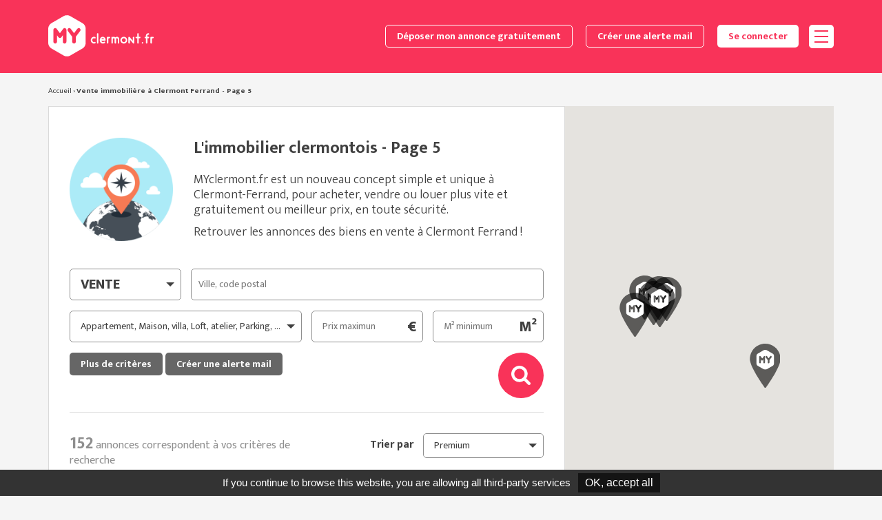

--- FILE ---
content_type: text/html; charset=UTF-8
request_url: https://myclermont.fr/vente-clermont-ferrand/5
body_size: 10420
content:
<!DOCTYPE html>
<!--[if lt IE 7]>      <html class="lt-ie10 lt-ie9 lt-ie8 lt-ie7"> <![endif]--><!--[if IE 7]>         <html class="lt-ie10 lt-ie9 lt-ie8"> <![endif]--><!--[if IE 8]>         <html class="lt-ie10 lt-ie9 ie8"> <![endif]--><!--[if IE 9]>         <html class="lt-ie10 ie9"> <![endif]--><!--[if IE 10]>         <html class="ie10"> <![endif]--><!--[if lt IE 9]>         <html class="ieModern"> <![endif]--><!--[if gt IE 8]><!--><html> <!--<![endif]-->
<head>
		<meta http-equiv="Content-Type" content="text/html;charset=UTF-8">
		<title>Vente immobilière à Clermont Ferrand - Page 5 - MYclermont.fr ®</title>
			<meta name="description" content="MYclermont ® › Plus de 150 annonces correspondent à votre recherche ;p">			<link rel="canonical" href="https://myclermont.fr/vente-clermont-ferrand">	<link rel="amphtml" href="https://myclermont.fr/vente-clermont-ferrand?amp">	<link rel="prev" href="https://myclermont.fr/vente-clermont-ferrand/4">	<link rel="next" href="https://myclermont.fr/vente-clermont-ferrand/6">    
	<link rel="stylesheet" type="text/css" media="all" href="https://myclermont.fr/theme/css/style.min.css?ts=202103161728">

	        <link rel="preconnect" href="https://fonts.gstatic.com" crossorigin>
    <meta property="og:locale" content="fr_FR">
	<meta property="og:title" content="Vente immobilière à Clermont Ferrand - Page 5 - MYclermont.fr ®">
	<meta property="og:url" content="https://myclermont.fr/vente-clermont-ferrand">
	<meta property="og:type" content="website">
	<meta property="og:site_name" content="MYclermont.fr ®">
	<meta property="og:image" content="https://myclermont.fr/theme/gfx/myc.png">
	<meta property="og:description" content="MYclermont ® › Plus de 150 annonces correspondent à votre recherche ;p">
	<meta property="article:author" content="https://www.facebook.com/myclermont">
<meta property="article:publisher" content="https://www.facebook.com/myclermont">    <meta name="twitter:card" content="summary_large_image">
    <meta name="twitter:title" content="Vente immobilière à Clermont Ferrand - Page 5 - MYclermont.fr ®">
    <meta name="twitter:url" content="https://myclermont.fr/vente-clermont-ferrand">
    <meta name="twitter:description" content="MYclermont ® › Plus de 150 annonces correspondent à votre recherche ;p">
    <meta name="twitter:image" content="https://myclermont.fr/theme/gfx/myc.png">
    <meta name="apple-mobile-web-app-title" content="MYclermont.fr ®">
	<meta name="application-name" content="MYclermont.fr ®">

		<script src="https://ajax.googleapis.com/ajax/libs/webfont/1.6.26/webfont.js"></script>
	<script>WebFont.load({google: {families: ['Ek+Mukta:400,300,800,700']}});</script>
    <link rel="apple-touch-icon" sizes="57x57" href="https://myclermont.fr/theme/gfx/app-icon/apple-touch-icon-57x57.png">
    <link rel="apple-touch-icon" sizes="60x60" href="https://myclermont.fr/theme/gfx/app-icon/apple-touch-icon-60x60.png">
    <link rel="apple-touch-icon" sizes="72x72" href="https://myclermont.fr/theme/gfx/app-icon/apple-touch-icon-72x72.png">
    <link rel="apple-touch-icon" sizes="76x76" href="https://myclermont.fr/theme/gfx/app-icon/apple-touch-icon-76x76.png">
    <link rel="apple-touch-icon" sizes="114x114" href="https://myclermont.fr/theme/gfx/app-icon/apple-touch-icon-114x114.png">
    <link rel="apple-touch-icon" sizes="120x120" href="https://myclermont.fr/theme/gfx/app-icon/apple-touch-icon-120x120.png">
    <link rel="apple-touch-icon" sizes="144x144" href="https://myclermont.fr/theme/gfx/app-icon/apple-touch-icon-144x144.png">
    <link rel="apple-touch-icon" sizes="152x152" href="https://myclermont.fr/theme/gfx/app-icon/apple-touch-icon-152x152.png">
    <link rel="apple-touch-icon" sizes="180x180" href="https://myclermont.fr/theme/gfx/app-icon/apple-touch-icon-180x180.png">
    <link rel="icon" type="image/png" href="https://myclermont.fr/theme/gfx/app-icon/favicon-32x32.png" sizes="32x32">
    <link rel="icon" type="image/png" href="https://myclermont.fr/theme/gfx/app-icon/favicon-194x194.png" sizes="194x194">
    <link rel="icon" type="image/png" href="https://myclermont.fr/theme/gfx/app-icon/favicon-96x96.png" sizes="96x96">
    <link rel="icon" type="image/png" href="https://myclermont.fr/theme/gfx/app-icon/android-chrome-192x192.png" sizes="192x192">
    <link rel="icon" type="image/png" href="https://myclermont.fr/theme/gfx/app-icon/favicon-16x16.png" sizes="16x16">
    <link rel="manifest" href="https://myclermont.fr/theme/gfx/app-icon/manifest.json">
    <link rel="shortcut icon" href="https://myclermont.fr/theme/gfx/app-icon/favicon.ico">
    <meta name="msapplication-TileColor" content="#ffffff">
    <meta name="msapplication-TileImage" content="https://myclermont.fr/theme/gfx/app-icon/mstile-144x144.png">
    <meta name="msapplication-config" content="https://myclermont.fr/theme/gfx/app-icon/browserconfig.xml">
    <meta name="theme-color" content="#ffffff">
    <meta name="viewport" content="width=device-width,initial-scale=1,maximum-scale=1,user-scalable=no">
    <meta http-equiv="X-UA-Compatible" content="IE=Edge">
    <link rel="dns-prefetch" href="//data.myclermont.fr">
        <link rel="prefetch" href="https://myclermont.fr/theme/js/infobox_packed.js">
    <link rel="prerender" href="https://myclermont.fr/vente-clermont-ferrand/6">     	 	
 	<script type="application/ld+json">
      {
        "@context": "http://schema.org/",
        "@type": "RealEstateAgent",
		"url": "https://myclermont.fr", 
		"name": "MYclermont.fr ®",
		"description": "Votre agence immobilière à Clermont-Ferrand",
		"address": {
    		"@type": "PostalAddress",
    		"addressLocality": "Clermont-Ferrand",
    		"postalCode":"63000",
    		"streetAddress": "35 Rue Gonod"
  		},
		"telephone" : "04 73 37 49 99",
		"priceRange" : "Des prix adaptés à votre budget!",
		"sameAs": [ 
			"https://www.facebook.com/myclermont",
			"https://www.youtube.com/channel/UCEfs4LLqt1wALxLvDikfRfw",
			"https://www.linkedin.com/company/10199774?trk=hp-feed-company-name",
			"https://plus.google.com/+MyclermontFrBeWithYou",
			"https://www.meilleursagents.com/agence-immobiliere/agence-myclermont-50975/"
		],
		"image":"https://myclermont.fr/theme/gfx/myc.png"
		      }
    </script>
	    <script src="https://myclermont.fr/tarteaucitron/tarteaucitron.js"></script>
    <script>
    var rootPath = "https://myclermont.fr";
    var analyticsID = "UA-68011027-1";
    </script>
	            <script>var appMode = 'auto';</script>
        <script src="https://myclermont.fr/theme/js/app.min.js?v=1643623985"></script>
            
	<script>
	if ('serviceWorker' in navigator) {
	  window.addEventListener('load', () => {
	    navigator.serviceWorker.register('https://myclermont.fr/theme/serviceworker.js?v=1602689678',{ scope: '/' });
	  });
	}
	</script>

	        <script src="https://www.google.com/recaptcha/api.js?render=6Le3hc8UAAAAAPlA92DYzto4NqyZxhWNEKevnP_l"></script>
    <style>.grecaptcha-badge { opacity:0;}</style>
    
    <!-- Global site tag (gtag.js) - Google Ads: 499214221 --> 
	<script async src="https://www.googletagmanager.com/gtag/js?id=AW-499214221"></script> <script> window.dataLayer = window.dataLayer || []; function gtag(){dataLayer.push(arguments);} gtag('js', new Date()); gtag('config', 'AW-499214221'); </script>
    <!-- Event snippet for Website lead conversion page In your html page, add the snippet and call gtag_report_conversion when someone clicks on the chosen link or button. --> 
    <script> function gtag_report_conversion(url) { var callback = function () { if (typeof(url) != 'undefined') { window.location = url; } }; gtag('event', 'conversion', { 'send_to': 'AW-499214221/Zy_MCLeb0OgBEI3Phe4B', 'event_callback': callback }); return false; } </script> 
    
    
</head>
<body>
     	<header id="header" class="header">
	<div class="container">
        <span class="header__logo brand-logo hidden-print"><a href="https://myclermont.fr/" title="MYclermont - Le premier portail immobilier exclusivement clermontois">MYclermont</a></span>
         <div class="header__action  hidden-print">

    
    	                	<button data-modal-title="Pour déposer une annonce, connectez vous." class="btn btn--ghost btn--small hidden-xs hidden-sm btn-modal-connection">Déposer mon annonce gratuitement</button>
    	<button data-modal-title="Pour créer une alerte, connectez vous." class="btn btn--ghost btn--small hidden-xs hidden-sm btn-modal-connection">Créer une alerte mail</button>
    	
    
        

    <button title="Mon Compte" class="btn btn--white btn-modal-connection btn--small btn-xs-small">Se connecter</button><div class="header__action__dropdown">
         <p><span class="btn btn--small btn--svg btn--white">
         <svg version="1.1" xmlns="http://www.w3.org/2000/svg" xmlns:xlink="http://www.w3.org/1999/xlink" x="0px" y="0px" width="20px" height="18px" viewbox="0 0 20 18" enable-background="new 0 0 20 22" xml:space="preserve">
             <rect y="0" fill="#f93359" width="20" height="2"></rect>
             <rect y="8" fill="#f93359" width="20" height="2"></rect>
             <rect y="16" fill="#f93359" width="20" height="2"></rect>
             </svg>
         </span></p>
         <nav class="header__home-quicknav subnav subnav--dropdown card">
             <ul>
             	<li><a href="https://myclermont.fr/recherche">Rechercher un bien</a></li>
                                  <li><a href="https://myclermont.fr/offres-et-services">Offres et services</a></li>
                                  <li><a href="https://myclermont.fr/a-propos">A propos</a></li>
                                  <li><a href="https://myclermont.fr/equipe">Equipe</a></li>
                                  <li><a href="https://myclermont.fr/syndic-gestion">Syndic &amp; gestion</a></li>
                              </ul>

         </nav>
     </div>
</div>
        <img class="visible-print-block" src="https://myclermont.fr/theme/gfx/icon_logo-black.svg" width="153" height="60" alt="MYclermont - Le premier portail immobilier exclusivement Clermontois">
	</div>
</header>
  	    <div id="content">
    	<div class="container hidden-xs">
			<div class="breadcrumb hidden-print">
    <ol itemscope itemtype="http://schema.org/BreadcrumbList">
            <li itemprop="itemListElement" itemscope itemtype="http://schema.org/ListItem">
      	        <a itemprop="item" href="https://myclermont.fr/"><span itemprop="name">Accueil</span></a> › 
        <meta itemprop="position" content="1">
      </li>
             <li itemprop="itemListElement" itemscope itemtype="http://schema.org/ListItem">
        <span itemprop="name">Vente immobilière à Clermont Ferrand - Page 5</span>
        <meta itemprop="position" content="2">
      </li>
          </ol>
</div>        </div>
    	<div class="container">
            <div class="row">
                <div class="col-sm-8">
                    <div class="main card" role="main">
                    
                    	                        <div class="page__header page__header--landing">
                            <div class="row">
                                <div class="col-sm-3">
                                    <img src="https://myclermont.fr/theme/gfx/icon-landing.png" alt="Vente immobilière à Clermont Ferrand" class="page__icon">
                                </div>
                                <div class="col-sm-9">
                                    <h1 class="page__title">L'immobilier clermontois - Page 5</h1>
                                                                                                            <p class="page__desc">MYclermont.fr est un nouveau concept simple et unique à Clermont-Ferrand, pour acheter, vendre ou louer plus vite et gratuitement ou meilleur prix, en toute sécurité.</p>
                                	                                	<h2 class="page__desc">Retrouver les annonces des biens en vente à Clermont Ferrand !</h2>

                                </div>
                            </div>
                        </div>
                                            
                    	<div class="main__search">
                        	<form class="form search-form" action="https://myclermont.fr/recherche" method="get" rel="nofollow">
		<script>var TIprepopulate = [];</script>
<div class="row offset-col">
    <div class="col-sm-3">
        <div class="form__field form__field--select">
            <select class="form__select" name="nature">
            					                <option value="location">Location</option>
                                				                <option value="vente" selected>Vente</option>
                                            </select>
            <div class="fake-select fake-select--caret">
                <input class="form__input form__input--hero fake-select__input" type="text" value="Vente" placeholder="Nature" readonly>
                <ul class="fake-select__options fake-select__single">
                    <li class="fake-select__item" data-value="location">Location</li>
<li class="fake-select__item" data-value="vente">Vente</li>                </ul>
            </div>
        </div>
    </div>
    <div class="col-sm-9">
        <div class="form__field">
            <input type="text" class="form__input" id="search_input_geo" name="localisation" placeholder="Ville, code postal">
        </div>
    </div>
</div>
<div class="row offset-col">
    <div class="col-sm-6">
        <div class="form__field form__field--select">
            <select class="form__select" name="typebien[]" multiple>
            					                <option value="appartement" selected>Appartement</option>
                                				                <option value="maison" selected>Maison, villa</option>
                                				                <option value="atelier" selected>Loft, atelier</option>
                                				                <option value="parking" selected>Parking, garage</option>
                                				                <option value="terrain" selected>Terrain</option>
                                				                <option value="investissement" selected>Produit d'investissement</option>
                                				                <option value="commercial" selected>Immobilier commercial</option>
                                            </select>
            <div class="fake-select fake-select--caret">
                <input class="form__input fake-select__input" type="text" value="Appartement, Maison, villa, Loft, atelier, Parking, garage, Terrain, Produit d'investissement, Immobilier commercial" placeholder="Type de bien" readonly>
                <ul class="fake-select__options fake-select__multiple">
                	<li class="fake-select__item fake-select__multiple__item" data-value="appartement">
<input type="checkbox" checked id="chk_serach_appartement"><label for="chk_serach_appartement">Appartement</label>
</li>
<li class="fake-select__item fake-select__multiple__item" data-value="maison">
<input type="checkbox" checked id="chk_serach_maison"><label for="chk_serach_maison">Maison, villa</label>
</li>
<li class="fake-select__item fake-select__multiple__item" data-value="atelier">
<input type="checkbox" checked id="chk_serach_atelier"><label for="chk_serach_atelier">Loft, atelier</label>
</li>
<li class="fake-select__item fake-select__multiple__item" data-value="parking">
<input type="checkbox" checked id="chk_serach_parking"><label for="chk_serach_parking">Parking, garage</label>
</li>
<li class="fake-select__item fake-select__multiple__item" data-value="terrain">
<input type="checkbox" checked id="chk_serach_terrain"><label for="chk_serach_terrain">Terrain</label>
</li>
<li class="fake-select__item fake-select__multiple__item" data-value="investissement">
<input type="checkbox" checked id="chk_serach_investissement"><label for="chk_serach_investissement">Produit d'investissement</label>
</li>
<li class="fake-select__item fake-select__multiple__item" data-value="commercial">
<input type="checkbox" checked id="chk_serach_commercial"><label for="chk_serach_commercial">Immobilier commercial</label>
</li>                </ul>
            </div>
        </div>
    </div>
    <div class="col-sm-3">
        <div class="form__field form__field--suffixed">
            <label for="search_input_price">€</label>
            <input type="text" class="form__input form__input--num" name="prixmax" value="" placeholder="Prix maximun">
        </div>
    </div>
    <div class="col-sm-3">
        <div class="form__field form__field--suffixed">
            <label for="search_input_acreage">M²</label>
            <input type="text" class="form__input form__input--num" name="surfacemin" value="" placeholder="M² minimum">
        </div>
    </div>
</div>
    <div class="advanced-search">

<div class="sep sep--small"></div>
<div class="row">
    <div class="col-sm-3">
    	<span class="form__label form__label--right">Nombre de pièces</span>
    </div>
    <div class="col-sm-9">
    	<div class="row">
    				        	<div class="col-sm-2 col-xs-4">
        	                <div class="form__field--checkbox">
                    <input type="checkbox" class="form__input form__input--checkbox" id="nbpiece_1" name="nbpiece[]" value="1">
                    <label for="nbpiece_1">1</label>
                </div>
            </div>
           			        	<div class="col-sm-2 col-xs-4">
        	                <div class="form__field--checkbox">
                    <input type="checkbox" class="form__input form__input--checkbox" id="nbpiece_2" name="nbpiece[]" value="2">
                    <label for="nbpiece_2">2</label>
                </div>
            </div>
           			        	<div class="col-sm-2 col-xs-4">
        	                <div class="form__field--checkbox">
                    <input type="checkbox" class="form__input form__input--checkbox" id="nbpiece_3" name="nbpiece[]" value="3">
                    <label for="nbpiece_3">3</label>
                </div>
            </div>
           			        	<div class="col-sm-2 col-xs-4">
        	                <div class="form__field--checkbox">
                    <input type="checkbox" class="form__input form__input--checkbox" id="nbpiece_4" name="nbpiece[]" value="4">
                    <label for="nbpiece_4">4</label>
                </div>
            </div>
           			        	<div class="col-sm-4 col-xs-5">
        	                <div class="form__field--checkbox">
                    <input type="checkbox" class="form__input form__input--checkbox" id="nbpiece_5 et plus" name="nbpiece[]" value="5 et plus">
                    <label for="nbpiece_5 et plus">5 et plus</label>
                </div>
            </div>
                   </div>
    </div>
</div>
<div class="sep sep--small"></div>
<div class="row">
    <div class="col-sm-3">
    	<span class="form__label form__label--right">Nombre de chambres</span>
    </div>
    <div class="col-sm-9">
    	<div class="row">
        				        	<div class="col-sm-2 col-xs-4">
        	                <div class="form__field--checkbox">
                    <input type="checkbox" class="form__input form__input--checkbox" id="nbchambre_1" name="nbchambre[]" value="1">
                    <label for="nbchambre_1">1</label>
                </div>
            </div>
           			        	<div class="col-sm-2 col-xs-4">
        	                <div class="form__field--checkbox">
                    <input type="checkbox" class="form__input form__input--checkbox" id="nbchambre_2" name="nbchambre[]" value="2">
                    <label for="nbchambre_2">2</label>
                </div>
            </div>
           			        	<div class="col-sm-2 col-xs-4">
        	                <div class="form__field--checkbox">
                    <input type="checkbox" class="form__input form__input--checkbox" id="nbchambre_3" name="nbchambre[]" value="3">
                    <label for="nbchambre_3">3</label>
                </div>
            </div>
           			        	<div class="col-sm-2 col-xs-4">
        	                <div class="form__field--checkbox">
                    <input type="checkbox" class="form__input form__input--checkbox" id="nbchambre_4" name="nbchambre[]" value="4">
                    <label for="nbchambre_4">4</label>
                </div>
            </div>
           			        	<div class="col-sm-4 col-xs-5">
        	                <div class="form__field--checkbox">
                    <input type="checkbox" class="form__input form__input--checkbox" id="nbchambre_5 et plus" name="nbchambre[]" value="5 et plus">
                    <label for="nbchambre_5 et plus">5 et plus</label>
                </div>
            </div>
                   </div>
    </div>
</div>
<div class="sep sep--small"></div>
<div class="row">
    <div class="col-sm-3">
    	<span class="form__label form__label--right">Etat général</span>
    </div>
    <div class="col-sm-9">
    	<div class="row">
           			<div class="col-sm-4 col-xs-6">
                <div class="form__field--checkbox">
                    <input type="checkbox" class="form__input form__input--checkbox" id="etatgeneral_Neuf" name="etatgeneral[]" value="Neuf">
                    <label for="etatgeneral_Neuf">Neuf</label>
                </div>
            </div>
           			<div class="col-sm-4 col-xs-6">
                <div class="form__field--checkbox">
                    <input type="checkbox" class="form__input form__input--checkbox" id="etatgeneral_Rénové" name="etatgeneral[]" value="Rénové">
                    <label for="etatgeneral_Rénové">Rénové</label>
                </div>
            </div>
           			<div class="col-sm-4 col-xs-6">
                <div class="form__field--checkbox">
                    <input type="checkbox" class="form__input form__input--checkbox" id="etatgeneral_Bon" name="etatgeneral[]" value="Bon">
                    <label for="etatgeneral_Bon">Bon</label>
                </div>
            </div>
           			<div class="col-sm-4 col-xs-6">
                <div class="form__field--checkbox">
                    <input type="checkbox" class="form__input form__input--checkbox" id="etatgeneral_Correct" name="etatgeneral[]" value="Correct">
                    <label for="etatgeneral_Correct">Correct</label>
                </div>
            </div>
           			<div class="col-sm-4 col-xs-6">
                <div class="form__field--checkbox">
                    <input type="checkbox" class="form__input form__input--checkbox" id="etatgeneral_A rénover" name="etatgeneral[]" value="A rénover">
                    <label for="etatgeneral_A rénover">A rénover</label>
                </div>
            </div>
           			<div class="col-sm-4 col-xs-6">
                <div class="form__field--checkbox">
                    <input type="checkbox" class="form__input form__input--checkbox" id="etatgeneral_A rafraîchir" name="etatgeneral[]" value="A rafraîchir">
                    <label for="etatgeneral_A rafraîchir">A rafraîchir</label>
                </div>
            </div>
                   </div>
    </div>
</div>
<div class="sep sep--small"></div>
<div class="row">
    <div class="col-sm-3">
    	<span class="form__label form__label--right">Commodités</span>
    </div>
    <div class="col-sm-9">
    	<div class="row">
	 								   
        	<div class="col-sm-4 col-xs-6">
                <div class="form__field--checkbox">
                    <input type="checkbox" class="form__input form__input--checkbox" id="commodite_parking" name="commodite[]" value="parking">
                    <label for="commodite_parking">Parking</label>
                </div>
            </div>
            			   
        	<div class="col-sm-4 col-xs-6">
                <div class="form__field--checkbox">
                    <input type="checkbox" class="form__input form__input--checkbox" id="commodite_balcon" name="commodite[]" value="balcon">
                    <label for="commodite_balcon">Balcon</label>
                </div>
            </div>
            			   
        	<div class="col-sm-4 col-xs-6">
                <div class="form__field--checkbox">
                    <input type="checkbox" class="form__input form__input--checkbox" id="commodite_terrasse" name="commodite[]" value="terrasse">
                    <label for="commodite_terrasse">Terrasse</label>
                </div>
            </div>
            			   
        	<div class="col-sm-4 col-xs-6">
                <div class="form__field--checkbox">
                    <input type="checkbox" class="form__input form__input--checkbox" id="commodite_traversant" name="commodite[]" value="traversant">
                    <label for="commodite_traversant">Traversant</label>
                </div>
            </div>
            			   
        	<div class="col-sm-4 col-xs-6">
                <div class="form__field--checkbox">
                    <input type="checkbox" class="form__input form__input--checkbox" id="commodite_courspatio" name="commodite[]" value="courspatio">
                    <label for="commodite_courspatio">Cours / Patio</label>
                </div>
            </div>
            			   
        	<div class="col-sm-4 col-xs-6">
                <div class="form__field--checkbox">
                    <input type="checkbox" class="form__input form__input--checkbox" id="commodite_jardin" name="commodite[]" value="jardin">
                    <label for="commodite_jardin">Jardin</label>
                </div>
            </div>
                     </div>
    </div>
</div>

</div>    <div class="row">
        <div class="col-sm-10">
            <button title="Plus de critères" class="btn btn--small btn-search-advanced" type="button">Plus de critères</button>
                   		<button id="btnMailAlert" class="btn btn--small btn-modal-connection" data-modal-title="Pour créer une alerte, connectez vous." type="button" data-toggle="modal">Créer une alerte mail</button>
       		        </div>
        <div class="col-sm-2">
            <button onclick="this.form.submit();" type="button" class="btn-icon search-form__submit search-form__submit--black">Rechercher</button>
        </div>
    </div>
            <div class="sep sep--small"></div>
    <div class="result-info">
        <div class="row">
            <div class="col-sm-7">
                <div class="nb-result">
<span class="nb-result__nb">152</span> annonces correspondent à vos critères de recherche</div>
            </div>
            <div class="col-sm-5">
                <div class="row offset-col">
                    <div class="col-sm-4">
                        <span class="form__label form__label--right form__label--small-offset">Trier par </span>
                    </div>
                    <div class="col-sm-8">
                        <div class="form__field form__field--select">
                                                    
                            <select name="ord" class="form__select" onchange="this.form.submit();">
                            	                                <option selected value="premium">Premium</option>
                                                                <option value="date-asc">Date croissante</option>
                                                                <option value="date-desc">Date décroissante</option>
                                                                <option value="prix-asc">Prix croissant</option>
                                                                <option value="prix-desc">Prix décroissant</option>
                                                                <option value="surface-asc">Surface croissante</option>
                                                                <option value="surface-desc">Surface décroissante</option>
                                                            </select>
                            <div class="fake-select fake-select--caret-small">
                                <input class="form__input form__input--small fake-select__input" type="text" value="Premium" readonly>
                                <ul class="fake-select__options fake-select__single">
                                	                                    <li class="fake-select__item" data-value="premium">Premium</li>
                                                                        <li class="fake-select__item" data-value="date-asc">Date croissante</li>
                                                                        <li class="fake-select__item" data-value="date-desc">Date décroissante</li>
                                                                        <li class="fake-select__item" data-value="prix-asc">Prix croissant</li>
                                                                        <li class="fake-select__item" data-value="prix-desc">Prix décroissant</li>
                                                                        <li class="fake-select__item" data-value="surface-asc">Surface croissante</li>
                                                                        <li class="fake-select__item" data-value="surface-desc">Surface décroissante</li>
                                                                    </ul>
                            </div>
                        </div>
                    </div>
                </div>
            </div>
        </div>
     </div>
	</form>                            
                        </div>
                                                <div class="result__list">
                            <div class="row">
                                                                                    	                                <div class="col-md-6">
                                                                                                                                                <div class="estate-card" itemscope itemtype="http://schema.org/Product">
	<a href="https://myclermont.fr/maison-5-pieces-110-m2-a-vendre-madriat-1274" title="Maison 5 pièces 110 m2 à vendre Madriat 63340, 91 000 €" itemprop="url">
    	<div class="estate-card__thumb">
                                    <div class="estate-card__type estate-label ">VENDU</div>
                        
                		<img itemprop="image" class="visu-lazy b-loaded" src="https://myclermont.fr/gfx/bien/listina/1274/maison-5-pieces-110-m2-a-vendre-madriat-63340-91-000.jpg" alt="Maison 5 pièces 110 m2 à vendre Madriat 63340, 91 000 €">
    		    	</div>
        <h3 class="estate-card__info estate-card__info--inner">
            <span class="estate-card__desc" itemprop="name">Maison, villa • Madriat • 110m2</span>
            <div itemprop="offers" itemscope itemtype="http://schema.org/Offer">                        <span class="estate-card__price" itemprop="price" content="91000">91 000 €
             <small><abbr title="Frais d'agence inclus">FAI</abbr></small>            </span>
                        <meta itemprop="priceCurrency" content="EUR">             </div>        </h3>
     </a>
</div>
                                </div>
                                
							                            	                                <div class="col-md-6">
                                                                                                                                                <div class="estate-card" itemscope itemtype="http://schema.org/Product">
	<a href="https://myclermont.fr/terrain-575-m2-a-vendre-corent-2416" title="Terrain 575 m2 à vendre Corent 63730, 63 900 €" itemprop="url">
    	<div class="estate-card__thumb">
                                    <div class="estate-card__type estate-label ">CORENT</div>
                        
                		<img itemprop="image" class="visu-lazy b-loaded" src="https://myclermont.fr/gfx/bien/listina/2416/terrain-575-m2-a-vendre-corent-63730-63-900.jpg" alt="Terrain 575 m2 à vendre Corent 63730, 63 900 €">
    		    	</div>
        <h3 class="estate-card__info estate-card__info--inner">
            <span class="estate-card__desc" itemprop="name">Terrain • Corent • 575m2</span>
            <div itemprop="offers" itemscope itemtype="http://schema.org/Offer">                        <span class="estate-card__price" itemprop="price" content="63900">63 900 €
             <small><abbr title="Frais d'agence inclus">FAI</abbr></small>            </span>
                        <meta itemprop="priceCurrency" content="EUR">             </div>        </h3>
     </a>
</div>
                                </div>
                                
							                            	</div>
<div class="row">                                <div class="col-md-6">
                                                                                                                                                <div class="estate-card" itemscope itemtype="http://schema.org/Product">
	<a href="https://myclermont.fr/maison-5-pieces-60-m2-a-vendre-brassac-les-mines-2412" title="Maison 5 pièces 60 m2 à vendre Brassac-les-Mines 63570, 80 000 €" itemprop="url">
    	<div class="estate-card__thumb">
                                    <div class="estate-card__type estate-label ">BRASSAC</div>
                        
                        <img itemprop="image" data-lazy="https://myclermont.fr/gfx/bien/list/2412/maison-5-pieces-60-m2-a-vendre-brassac-les-mines-63570-80-000.jpg" data-src-retina="https://myclermont.fr/gfx/bien/listina/2412/maison-5-pieces-60-m2-a-vendre-brassac-les-mines-63570-80-000.jpg" src="[data-uri]" alt="Maison 5 pièces 60 m2 à vendre Brassac-les-Mines 63570, 80 000 €">
    		    	</div>
        <h3 class="estate-card__info estate-card__info--inner">
            <span class="estate-card__desc" itemprop="name">Maison, villa • Brassac-les-Mines • 60m2</span>
            <div itemprop="offers" itemscope itemtype="http://schema.org/Offer">                        <span class="estate-card__price" itemprop="price" content="80000">80 000 €
             <small><abbr title="Frais d'agence inclus">FAI</abbr></small>            </span>
                        <meta itemprop="priceCurrency" content="EUR">             </div>        </h3>
     </a>
</div>
                                </div>
                                
							                            	                                <div class="col-md-6">
                                                                                                                                                <div class="estate-card" data-latlng="45.775151,3.076960" itemscope itemtype="http://schema.org/Product">
	<a href="https://myclermont.fr/appartement-3-pieces-100-m2-a-vendre-clermont-ferrand-2402" title="Appartement 3 pièces 100 m2 à vendre Clermont-Ferrand 63000, 312 000 €" itemprop="url">
    	<div class="estate-card__thumb">
                                    <div class="estate-card__type estate-label ">Exclusivité - sous COMPROMIS</div>
                        
                        <img itemprop="image" data-lazy="https://myclermont.fr/gfx/bien/list/2402/appartement-3-pieces-100-m2-a-vendre-clermont-ferrand-63000-312-000.jpg" data-src-retina="https://myclermont.fr/gfx/bien/listina/2402/appartement-3-pieces-100-m2-a-vendre-clermont-ferrand-63000-312-000.jpg" src="[data-uri]" alt="Appartement 3 pièces 100 m2 à vendre Clermont-Ferrand 63000, 312 000 €">
    		    	</div>
        <h3 class="estate-card__info estate-card__info--inner">
            <span class="estate-card__desc" itemprop="name">Appartement • Clermont-Ferrand • 100m2</span>
            <div itemprop="offers" itemscope itemtype="http://schema.org/Offer">                        <span class="estate-card__price" itemprop="price" content="312000">312 000 €
             <small><abbr title="Frais d'agence inclus">FAI</abbr></small>            </span>
                        <meta itemprop="priceCurrency" content="EUR">             </div>        </h3>
     </a>
</div>
                                </div>
                                
							                            	</div>
<div class="row">                                <div class="col-md-6">
                                                                                                                                                <div class="estate-card" itemscope itemtype="http://schema.org/Product">
	<a href="https://myclermont.fr/maison-5-pieces-148-m2-a-vendre-brout-vernet-2401" title="Maison 5 pièces 148 m2 à vendre Broût-vernet 03110, 220 000 €" itemprop="url">
    	<div class="estate-card__thumb">
                                    <div class="estate-card__type estate-label ">SOUS compromis- exclusivité</div>
                        
                        <img itemprop="image" data-lazy="https://myclermont.fr/gfx/bien/list/2401/maison-5-pieces-148-m2-a-vendre-brout-vernet-03110-220-000.jpg" data-src-retina="https://myclermont.fr/gfx/bien/listina/2401/maison-5-pieces-148-m2-a-vendre-brout-vernet-03110-220-000.jpg" src="[data-uri]" alt="Maison 5 pièces 148 m2 à vendre Broût-vernet 03110, 220 000 €">
    		    	</div>
        <h3 class="estate-card__info estate-card__info--inner">
            <span class="estate-card__desc" itemprop="name">Maison, villa • Broût-vernet • 148m2</span>
            <div itemprop="offers" itemscope itemtype="http://schema.org/Offer">                        <span class="estate-card__price" itemprop="price" content="220000">220 000 €
             <small><abbr title="Frais d'agence inclus">FAI</abbr></small>            </span>
                        <meta itemprop="priceCurrency" content="EUR">             </div>        </h3>
     </a>
</div>
                                </div>
                                
							                            	                                <div class="col-md-6">
                                                                                                                                                <div class="estate-card" itemscope itemtype="http://schema.org/Product">
	<a href="https://myclermont.fr/commercial-80-m2-a-vendre-clermont-ferrand-jaude-2397" title="Commercial 80 m2 à vendre Clermont-Ferrand 63000 Jaude, 332 320 €" itemprop="url">
    	<div class="estate-card__thumb">
                                    <div class="estate-card__type estate-label ">BAR-TABAC-PMU</div>
                        
                        <img itemprop="image" data-lazy="https://myclermont.fr/gfx/bien/list/2397/commercial-80-m2-a-vendre-clermont-ferrand-63000-jaude-332-320.jpg" data-src-retina="https://myclermont.fr/gfx/bien/listina/2397/commercial-80-m2-a-vendre-clermont-ferrand-63000-jaude-332-320.jpg" src="[data-uri]" alt="Commercial 80 m2 à vendre Clermont-Ferrand 63000 Jaude, 332 320 €">
    		    	</div>
        <h3 class="estate-card__info estate-card__info--inner">
            <span class="estate-card__desc" itemprop="name">Immobilier commercial • Quartier Jaude • Clermont-Ferrand • 80m2</span>
            <div itemprop="offers" itemscope itemtype="http://schema.org/Offer">                        <span class="estate-card__price" itemprop="price" content="332320">332 320 €
             <small><abbr title="Frais d'agence inclus">FAI</abbr></small>            </span>
                        <meta itemprop="priceCurrency" content="EUR">             </div>        </h3>
     </a>
</div>
                                </div>
                                
							                            	</div>
<div class="row">                                <div class="col-md-6">
                                                                                                                                                <div class="estate-card" itemscope itemtype="http://schema.org/Product">
	<a href="https://myclermont.fr/commercial-160-m2-a-vendre-clermont-ferrand-jaude-2394" title="Commercial 160 m2 à vendre Clermont-Ferrand 63000 Jaude, 160 800 €" itemprop="url">
    	<div class="estate-card__thumb">
                                    <div class="estate-card__type estate-label ">DROIT AU BAIL</div>
                        
                        <img itemprop="image" data-lazy="https://myclermont.fr/gfx/bien/list/2394/commercial-160-m2-a-vendre-clermont-ferrand-63000-jaude-160-800.jpg" data-src-retina="https://myclermont.fr/gfx/bien/listina/2394/commercial-160-m2-a-vendre-clermont-ferrand-63000-jaude-160-800.jpg" src="[data-uri]" alt="Commercial 160 m2 à vendre Clermont-Ferrand 63000 Jaude, 160 800 €">
    		    	</div>
        <h3 class="estate-card__info estate-card__info--inner">
            <span class="estate-card__desc" itemprop="name">Immobilier commercial • Quartier Jaude • Clermont-Ferrand • 160m2</span>
            <div itemprop="offers" itemscope itemtype="http://schema.org/Offer">                        <span class="estate-card__price" itemprop="price" content="160800">160 800 €
             <small><abbr title="Frais d'agence inclus">FAI</abbr></small>            </span>
                        <meta itemprop="priceCurrency" content="EUR">             </div>        </h3>
     </a>
</div>
                                </div>
                                
							                            	                                <div class="col-md-6">
                                                                                                                                                <div class="estate-card" data-latlng="45.778821286551334,3.0681947632293793" itemscope itemtype="http://schema.org/Product">
	<a href="https://myclermont.fr/appartement-4-pieces-84-m2-a-vendre-chamalieres-2392" title="Appartement 4 pièces 84 m2 à vendre Chamalières 63400, 240 000 €" itemprop="url">
    	<div class="estate-card__thumb">
                                    <div class="estate-card__type estate-label ">SOUS COMPROMIS</div>
                        
                        <img itemprop="image" data-lazy="https://myclermont.fr/gfx/bien/list/2392/appartement-4-pieces-84-m2-a-vendre-chamalieres-63400-240-000.jpg" data-src-retina="https://myclermont.fr/gfx/bien/listina/2392/appartement-4-pieces-84-m2-a-vendre-chamalieres-63400-240-000.jpg" src="[data-uri]" alt="Appartement 4 pièces 84 m2 à vendre Chamalières 63400, 240 000 €">
    		    	</div>
        <h3 class="estate-card__info estate-card__info--inner">
            <span class="estate-card__desc" itemprop="name">Appartement • Chamalières • 84m2</span>
            <div itemprop="offers" itemscope itemtype="http://schema.org/Offer">                        <span class="estate-card__price" itemprop="price" content="240000">240 000 €
             <small><abbr title="Frais d'agence inclus">FAI</abbr></small>            </span>
                        <meta itemprop="priceCurrency" content="EUR">             </div>        </h3>
     </a>
</div>
                                </div>
                                
							                            	</div>
<div class="row">                                <div class="col-md-6">
                                                                                                                                                <div class="estate-card" itemscope itemtype="http://schema.org/Product">
	<a href="https://myclermont.fr/maison-5-pieces-400-m2-a-vendre-saint-germain-lembron-2383" title="Maison 5 pièces 400 m2 à vendre Saint-Germain-Lembron 63340, 65 000 €" itemprop="url">
    	<div class="estate-card__thumb">
                                    <div class="estate-card__type estate-label ">GRANGE</div>
                        
                        <img itemprop="image" data-lazy="https://myclermont.fr/gfx/bien/list/2383/maison-5-pieces-400-m2-a-vendre-saint-germain-lembron-63340-65-000.jpg" data-src-retina="https://myclermont.fr/gfx/bien/listina/2383/maison-5-pieces-400-m2-a-vendre-saint-germain-lembron-63340-65-000.jpg" src="[data-uri]" alt="Maison 5 pièces 400 m2 à vendre Saint-Germain-Lembron 63340, 65 000 €">
    		    	</div>
        <h3 class="estate-card__info estate-card__info--inner">
            <span class="estate-card__desc" itemprop="name">Maison, villa • Saint-Germain-Lembron • 400m2</span>
            <div itemprop="offers" itemscope itemtype="http://schema.org/Offer">                        <span class="estate-card__price" itemprop="price" content="65000">65 000 €
             <small><abbr title="Frais d'agence inclus">FAI</abbr></small>            </span>
                        <meta itemprop="priceCurrency" content="EUR">             </div>        </h3>
     </a>
</div>
                                </div>
                                
							                            	                                <div class="col-md-6">
                                                                                                                                                <div class="estate-card" itemscope itemtype="http://schema.org/Product">
	<a href="https://myclermont.fr/commercial-1-piece-75-m2-a-vendre-clermont-ferrand-cathedrale-2381" title="Commercial 1 pièce 75 m2 à vendre Clermont-Ferrand 63000 Cathédrale, 292 000 €" itemprop="url">
    	<div class="estate-card__thumb">
                                    <div class="estate-card__type estate-label ">MURS COMMERCIAUX</div>
                        
                        <img itemprop="image" data-lazy="https://myclermont.fr/gfx/bien/list/2381/commercial-1-piece-75-m2-a-vendre-clermont-ferrand-63000-cathedrale-292-000.jpg" data-src-retina="https://myclermont.fr/gfx/bien/listina/2381/commercial-1-piece-75-m2-a-vendre-clermont-ferrand-63000-cathedrale-292-000.jpg" src="[data-uri]" alt="Commercial 1 pièce 75 m2 à vendre Clermont-Ferrand 63000 Cathédrale, 292 000 €">
    		    	</div>
        <h3 class="estate-card__info estate-card__info--inner">
            <span class="estate-card__desc" itemprop="name">Immobilier commercial • Quartier Cathédrale • Clermont-Ferrand • 75m2</span>
            <div itemprop="offers" itemscope itemtype="http://schema.org/Offer">                        <span class="estate-card__price" itemprop="price" content="292000">292 000 €
             <small><abbr title="Frais d'agence inclus">FAI</abbr></small>            </span>
                        <meta itemprop="priceCurrency" content="EUR">             </div>        </h3>
     </a>
</div>
                                </div>
                                
							                            	</div>
<div class="row">                                <div class="col-md-6">
                                                                                                                                                <div class="estate-card" data-latlng="45.778576,3.082107" itemscope itemtype="http://schema.org/Product">
	<a href="https://myclermont.fr/appartement-5-pieces-125-m2-a-vendre-clermont-ferrand-jaude-2330" title="Appartement 5 pièces 125 m2 à vendre Clermont-Ferrand 63000 Jaude, 289 000 €" itemprop="url">
    	<div class="estate-card__thumb">
                                    <div class="estate-card__type estate-label ">Vendu</div>
                        
                        <img itemprop="image" data-lazy="https://myclermont.fr/gfx/bien/list/2330/appartement-5-pieces-125-m2-a-vendre-clermont-ferrand-63000-jaude-289-000.jpg" data-src-retina="https://myclermont.fr/gfx/bien/listina/2330/appartement-5-pieces-125-m2-a-vendre-clermont-ferrand-63000-jaude-289-000.jpg" src="[data-uri]" alt="Appartement 5 pièces 125 m2 à vendre Clermont-Ferrand 63000 Jaude, 289 000 €">
    		    	</div>
        <h3 class="estate-card__info estate-card__info--inner">
            <span class="estate-card__desc" itemprop="name">Appartement • Quartier Jaude • Clermont-Ferrand • 125m2</span>
            <div itemprop="offers" itemscope itemtype="http://schema.org/Offer">                        <span class="estate-card__price" itemprop="price" content="289000">289 000 €
             <small><abbr title="Frais d'agence inclus">FAI</abbr></small>            </span>
                        <meta itemprop="priceCurrency" content="EUR">             </div>        </h3>
     </a>
</div>
                                </div>
                                
							                            	                                <div class="col-md-6">
                                                                                                                                                <div class="estate-card" data-latlng="45.778182,3.089784" itemscope itemtype="http://schema.org/Product">
	<a href="https://myclermont.fr/appartement-5-pieces-150-m2-a-vendre-clermont-ferrand-plateau-central-2092" title="Appartement 5 pièces 150 m2 à vendre Clermont-Ferrand 63000 Plateau Central, 280 000 €" itemprop="url">
    	<div class="estate-card__thumb">
                                    <div class="estate-card__type estate-label ">Sous COMPROMIS</div>
                        
                        <img itemprop="image" data-lazy="https://myclermont.fr/gfx/bien/list/2092/appartement-5-pieces-150-m2-a-vendre-clermont-ferrand-63000-plateau-central-280-000.jpg" data-src-retina="https://myclermont.fr/gfx/bien/listina/2092/appartement-5-pieces-150-m2-a-vendre-clermont-ferrand-63000-plateau-central-280-000.jpg" src="[data-uri]" alt="Appartement 5 pièces 150 m2 à vendre Clermont-Ferrand 63000 Plateau Central, 280 000 €">
    		    	</div>
        <h3 class="estate-card__info estate-card__info--inner">
            <span class="estate-card__desc" itemprop="name">Appartement • Quartier Plateau Central • Clermont-Ferrand • 150m2</span>
            <div itemprop="offers" itemscope itemtype="http://schema.org/Offer">                        <span class="estate-card__price" itemprop="price" content="280000">280 000 €
             <small><abbr title="Frais d'agence inclus">FAI</abbr></small>            </span>
                        <meta itemprop="priceCurrency" content="EUR">             </div>        </h3>
     </a>
</div>
                                </div>
                                
							                            	</div>
<div class="row">                                <div class="col-md-6">
                                                                                                                                                <div class="estate-card" data-latlng="45.767180,3.058425" itemscope itemtype="http://schema.org/Product">
	<a href="https://myclermont.fr/maison-5-pieces-350-m2-a-vendre-royat-2020" title="Maison 5 pièces 350 m2 à vendre Royat 63130, 399 000 €" itemprop="url">
    	<div class="estate-card__thumb">
                                    <div class="estate-card__type estate-label ">SOUS COMPROMIS</div>
                        
                        <img itemprop="image" data-lazy="https://myclermont.fr/gfx/bien/list/2020/maison-5-pieces-350-m2-a-vendre-royat-63130-399-000.jpg" data-src-retina="https://myclermont.fr/gfx/bien/listina/2020/maison-5-pieces-350-m2-a-vendre-royat-63130-399-000.jpg" src="[data-uri]" alt="Maison 5 pièces 350 m2 à vendre Royat 63130, 399 000 €">
    		    	</div>
        <h3 class="estate-card__info estate-card__info--inner">
            <span class="estate-card__desc" itemprop="name">Maison, villa • Royat • 350m2</span>
            <div itemprop="offers" itemscope itemtype="http://schema.org/Offer">                        <span class="estate-card__price" itemprop="price" content="399000">399 000 €
             <small><abbr title="Frais d'agence inclus">FAI</abbr></small>            </span>
                        <meta itemprop="priceCurrency" content="EUR">             </div>        </h3>
     </a>
</div>
                                </div>
                                
							                            	                                <div class="col-md-6">
                                                                                                                                                <div class="estate-card" data-latlng="45.731740,3.187860" itemscope itemtype="http://schema.org/Product">
	<a href="https://myclermont.fr/appartement-3-pieces-82-m2-a-vendre-cournon-dauvergne-2317" title="Appartement 3 pièces 82 m2 à vendre Cournon-d'Auvergne 63800, 135 000 €" itemprop="url">
    	<div class="estate-card__thumb">
                                    <div class="estate-card__type estate-label ">VENDU</div>
                        
                        <img itemprop="image" data-lazy="https://myclermont.fr/gfx/bien/list/2317/appartement-3-pieces-82-m2-a-vendre-cournon-dauvergne-63800-135-000.jpg" data-src-retina="https://myclermont.fr/gfx/bien/listina/2317/appartement-3-pieces-82-m2-a-vendre-cournon-dauvergne-63800-135-000.jpg" src="[data-uri]" alt="Appartement 3 pièces 82 m2 à vendre Cournon-d'Auvergne 63800, 135 000 €">
    		    	</div>
        <h3 class="estate-card__info estate-card__info--inner">
            <span class="estate-card__desc" itemprop="name">Appartement • Cournon-d'Auvergne • 82m2</span>
            <div itemprop="offers" itemscope itemtype="http://schema.org/Offer">                        <span class="estate-card__price" itemprop="price" content="135000">135 000 €
             <small><abbr title="Frais d'agence inclus">FAI</abbr></small>            </span>
                        <meta itemprop="priceCurrency" content="EUR">             </div>        </h3>
     </a>
</div>
                                </div>
                                
							                            	</div>
<div class="row">                                <div class="col-md-6">
                                                                                                                                                <div class="estate-card" itemscope itemtype="http://schema.org/Product">
	<a href="https://myclermont.fr/appartement-3-pieces-56-m2-a-vendre-clermont-ferrand-place-du-1er-mai-2280" title="Appartement 3 pièces 56 m2 à vendre Clermont-Ferrand 63000 Place du 1er mai, 137 000 €" itemprop="url">
    	<div class="estate-card__thumb">
                                    <div class="estate-card__type estate-label ">SOUS COMPROMIS</div>
                        
                        <img itemprop="image" data-lazy="https://myclermont.fr/gfx/bien/list/2280/appartement-3-pieces-56-m2-a-vendre-clermont-ferrand-63000-place-du-1er-mai-137-000.jpg" data-src-retina="https://myclermont.fr/gfx/bien/listina/2280/appartement-3-pieces-56-m2-a-vendre-clermont-ferrand-63000-place-du-1er-mai-137-000.jpg" src="[data-uri]" alt="Appartement 3 pièces 56 m2 à vendre Clermont-Ferrand 63000 Place du 1er mai, 137 000 €">
    		    	</div>
        <h3 class="estate-card__info estate-card__info--inner">
            <span class="estate-card__desc" itemprop="name">Appartement • Quartier Place du 1er mai • Clermont-Ferrand • 56m2</span>
            <div itemprop="offers" itemscope itemtype="http://schema.org/Offer">                        <span class="estate-card__price" itemprop="price" content="137000">137 000 €
             <small><abbr title="Frais d'agence inclus">FAI</abbr></small>            </span>
                        <meta itemprop="priceCurrency" content="EUR">             </div>        </h3>
     </a>
</div>
                                </div>
                                
							                            	                                <div class="col-md-6">
                                                                                                                                                <div class="estate-card" itemscope itemtype="http://schema.org/Product">
	<a href="https://myclermont.fr/commercial-100-m2-a-vendre-clermont-ferrand-jaude-2374" title="Commercial 100 m2 à vendre Clermont-Ferrand 63000 Jaude, 235 840 €" itemprop="url">
    	<div class="estate-card__thumb">
                                    <div class="estate-card__type estate-label ">PIZZeria</div>
                        
                        <img itemprop="image" data-lazy="https://myclermont.fr/gfx/bien/list/2374/commercial-100-m2-a-vendre-clermont-ferrand-63000-jaude-235-840.jpg" data-src-retina="https://myclermont.fr/gfx/bien/listina/2374/commercial-100-m2-a-vendre-clermont-ferrand-63000-jaude-235-840.jpg" src="[data-uri]" alt="Commercial 100 m2 à vendre Clermont-Ferrand 63000 Jaude, 235 840 €">
    		    	</div>
        <h3 class="estate-card__info estate-card__info--inner">
            <span class="estate-card__desc" itemprop="name">Immobilier commercial • Quartier Jaude • Clermont-Ferrand • 100m2</span>
            <div itemprop="offers" itemscope itemtype="http://schema.org/Offer">                        <span class="estate-card__price" itemprop="price" content="235840">235 840 €
             <small><abbr title="Frais d'agence inclus">FAI</abbr></small>            </span>
                        <meta itemprop="priceCurrency" content="EUR">             </div>        </h3>
     </a>
</div>
                                </div>
                                
							                            	</div>
<div class="row">                                <div class="col-md-6">
                                                                                                                                                <div class="estate-card" itemscope itemtype="http://schema.org/Product">
	<a href="https://myclermont.fr/commercial-70-m2-a-vendre-le-cap-dagde-2368" title="Commercial 70 m2 à vendre LE CAP D'AGDE 34300, 235 840 €" itemprop="url">
    	<div class="estate-card__thumb">
                                    <div class="estate-card__type estate-label ">CAP D'AGDE</div>
                        
                        <img itemprop="image" data-lazy="https://myclermont.fr/gfx/bien/list/2368/commercial-70-m2-a-vendre-le-cap-dagde-34300-235-840.jpg" data-src-retina="https://myclermont.fr/gfx/bien/listina/2368/commercial-70-m2-a-vendre-le-cap-dagde-34300-235-840.jpg" src="[data-uri]" alt="Commercial 70 m2 à vendre LE CAP D'AGDE 34300, 235 840 €">
    		    	</div>
        <h3 class="estate-card__info estate-card__info--inner">
            <span class="estate-card__desc" itemprop="name">Immobilier commercial • LE CAP D'AGDE • 70m2</span>
            <div itemprop="offers" itemscope itemtype="http://schema.org/Offer">                        <span class="estate-card__price" itemprop="price" content="235840">235 840 €
             <small><abbr title="Frais d'agence inclus">FAI</abbr></small>            </span>
                        <meta itemprop="priceCurrency" content="EUR">             </div>        </h3>
     </a>
</div>
                                </div>
                                
							                            	                                <div class="col-md-6">
                                                                                                                                                <div class="estate-card" itemscope itemtype="http://schema.org/Product">
	<a href="https://myclermont.fr/maison-5-pieces-150-m2-a-vendre-fournols-2362" title="Maison 5 pièces 150 m2 à vendre fournols , 148 000 €" itemprop="url">
    	<div class="estate-card__thumb">
                                    <div class="estate-card__type estate-label ">FOURNOLS</div>
                        
                        <img itemprop="image" data-lazy="https://myclermont.fr/gfx/bien/list/2362/maison-5-pieces-150-m2-a-vendre-fournols-148-000.jpg" data-src-retina="https://myclermont.fr/gfx/bien/listina/2362/maison-5-pieces-150-m2-a-vendre-fournols-148-000.jpg" src="[data-uri]" alt="Maison 5 pièces 150 m2 à vendre fournols , 148 000 €">
    		    	</div>
        <h3 class="estate-card__info estate-card__info--inner">
            <span class="estate-card__desc" itemprop="name">Maison, villa • fournols • 150m2</span>
            <div itemprop="offers" itemscope itemtype="http://schema.org/Offer">                        <span class="estate-card__price" itemprop="price" content="148000">148 000 €
             <small><abbr title="Frais d'agence inclus">FAI</abbr></small>            </span>
                        <meta itemprop="priceCurrency" content="EUR">             </div>        </h3>
     </a>
</div>
                                </div>
                                
							                            	</div>
<div class="row">                                <div class="col-md-6">
                                                                                                                                                <div class="estate-card" itemscope itemtype="http://schema.org/Product">
	<a href="https://myclermont.fr/maison-5-pieces-186-m2-a-vendre-clermont-ferrand-chanturgue-2312" title="Maison 5 pièces 186 m2 à vendre Clermont-Ferrand 63000 Chanturgue, 457 000 €" itemprop="url">
    	<div class="estate-card__thumb">
                                    <div class="estate-card__type estate-label ">SOUS COMPROMIS</div>
                        
                        <img itemprop="image" data-lazy="https://myclermont.fr/gfx/bien/list/2312/maison-5-pieces-186-m2-a-vendre-clermont-ferrand-63000-chanturgue-457-000.jpg" data-src-retina="https://myclermont.fr/gfx/bien/listina/2312/maison-5-pieces-186-m2-a-vendre-clermont-ferrand-63000-chanturgue-457-000.jpg" src="[data-uri]" alt="Maison 5 pièces 186 m2 à vendre Clermont-Ferrand 63000 Chanturgue, 457 000 €">
    		    	</div>
        <h3 class="estate-card__info estate-card__info--inner">
            <span class="estate-card__desc" itemprop="name">Maison, villa • Quartier Chanturgue • Clermont-Ferrand • 186m2</span>
            <div itemprop="offers" itemscope itemtype="http://schema.org/Offer">                        <span class="estate-card__price" itemprop="price" content="457000">457 000 €
             <small><abbr title="Frais d'agence inclus">FAI</abbr></small>            </span>
                        <meta itemprop="priceCurrency" content="EUR">             </div>        </h3>
     </a>
</div>
                                </div>
                                
							                            	                                <div class="col-md-6">
                                                                                                                                                <div class="estate-card" data-latlng="45.773936,3.083111" itemscope itemtype="http://schema.org/Product">
	<a href="https://myclermont.fr/appartement-3-pieces-78-m2-a-vendre-clermont-ferrand-2353" title="Appartement 3 pièces 78 m2 à vendre Clermont-Ferrand 63000, 262 500 €" itemprop="url">
    	<div class="estate-card__thumb">
                                    <div class="estate-card__type estate-label ">Vendu</div>
                        
                        <img itemprop="image" data-lazy="https://myclermont.fr/gfx/bien/list/2353/appartement-3-pieces-78-m2-a-vendre-clermont-ferrand-63000-262-500.jpg" data-src-retina="https://myclermont.fr/gfx/bien/listina/2353/appartement-3-pieces-78-m2-a-vendre-clermont-ferrand-63000-262-500.jpg" src="[data-uri]" alt="Appartement 3 pièces 78 m2 à vendre Clermont-Ferrand 63000, 262 500 €">
    		    	</div>
        <h3 class="estate-card__info estate-card__info--inner">
            <span class="estate-card__desc" itemprop="name">Appartement • Clermont-Ferrand • 78m2</span>
            <div itemprop="offers" itemscope itemtype="http://schema.org/Offer">                        <span class="estate-card__price" itemprop="price" content="262500">262 500 €
             <small><abbr title="Frais d'agence inclus">FAI</abbr></small>            </span>
                        <meta itemprop="priceCurrency" content="EUR">             </div>        </h3>
     </a>
</div>
                                </div>
                                
							                            </div>
                        </div>
                        
                            	<div class="result__call-to-action">
			<div class="row row-same-eq">
				<div class="col-sm-6">
					<div class="card card--call-to-action">
						<div class="card__inner">
							<h5 class="card__title">Vous ne trouvez pas ce que vous cherchez ?</h5>
							<div class="card__post">Contactez-nous, nous pouvons chercher pour vous des biens exclusifs.</div>
							<button title="Contacter MYclermont" class="btn btn--primary btn--small btn-modal-contact-myclermont card__btn" data-toggle="modal">Contacter MYclermont.fr</button>
						</div>
					</div>
				</div>
				<div class="col-sm-6">
					<div class="card card--call-to-action">
						<div class="card__inner">
							<h5 class="card__title">Vous voulez être le premier à voir les nouvelles annonces ?</h5>
							<div class="card__post">Créez votre alerte mail et soyez le premier à voir une annonce correspondant à vos critères.</div>
														<button class="btn btn--primary btn--small card__btn btn-modal-connection" data-modal-title="Pour créer une alerte, connectez vous." type="button" data-toggle="modal">Créer une alerte mail</button>
													</div>
					</div>
				</div>
			</div>
		</div>
		
		
	                        
                        
						<div class="pagi">
                        	                        	<a href="https://myclermont.fr/vente-clermont-ferrand/4" class="btn  btn--ghost btn--ghost--dark btn-xs-small">«</a>
                        	                        		                        		<a href="https://myclermont.fr/vente-clermont-ferrand/" class="btn  btn--ghost btn--ghost--dark btn-xs-small">1</a>
                        		                        		
                        				                            	<a class="btn  btn--ghost btn--ghost--dark btn-xs-small" href="https://myclermont.fr/vente-clermont-ferrand/2">2</a>
		                            			                            	<a class="btn  btn--ghost btn--ghost--dark btn-xs-small" href="https://myclermont.fr/vente-clermont-ferrand/3">3</a>
		                            			                            	<a class="btn  btn--ghost btn--ghost--dark btn-xs-small" href="https://myclermont.fr/vente-clermont-ferrand/4">4</a>
		                            			                            	<span class="btn btn-xs-small">5</span>
		                            			                            	<a class="btn  btn--ghost btn--ghost--dark btn-xs-small" href="https://myclermont.fr/vente-clermont-ferrand/6">6</a>
		                            			                            	<a class="btn  btn--ghost btn--ghost--dark btn-xs-small" href="https://myclermont.fr/vente-clermont-ferrand/7">7</a>
		                            	                        			                        			                        		<a class="btn  btn--ghost btn--ghost--dark btn-xs-small" href="https://myclermont.fr/vente-clermont-ferrand/8">8</a>
	                        		                        		                            
                            
                                                    <a class="btn  btn--ghost btn--ghost--dark btn-xs-small" href="https://myclermont.fr/vente-clermont-ferrand/6">»</a>
                        					</div>	
                        
                        
                        
                        
                        
                    </div>
                </div>
                <div class="col-sm-4 result hidden-xs">
                	                	<div class="result__map"><div class="map" id="map-result"></div></div>
                	                </div>
            </div>
        </div>
    </div>
        <script src="https://maps.googleapis.com/maps/api/js?key=AIzaSyA8DvZFk_-ziupeSxZ2STtfWnF3r4X6TdI"></script>
    <script type="text/javascript" src="https://myclermont.fr/theme/js/infobox_packed.js"></script>
    	<div class="social-networks hidden-print">
	<div class="container">
		<a href="https://www.instagram.com/myclermont.fr/" title="Retrouvez nous sur Instagram" rel="nofollow" class="btn-icon icon-instagram" target="_blank">Instagram</a>    	<a href="https://www.facebook.com/myclermont" title="Retrouvez nous sur Facebook" rel="nofollow" class="btn-icon icon-facebook" target="_blank">Facebook</a>    	<a href="https://twitter.com/myclermontlemag" title="Retrouvez nous sur Twitter" rel="nofollow" class="btn-icon icon-twitter" target="_blank">Twitter</a>        <a href="https://www.youtube.com/channel/UCEfs4LLqt1wALxLvDikfRfw" title="Retrouvez nous sur YouTube" rel="nofollow" class="btn-icon icon-youtube" target="_blank">YouTube</a>        <a href="https://www.linkedin.com/company/10199774?trk=hp-feed-company-name" title="Retrouvez nous sur LinkedIn" rel="nofollow" class="btn-icon icon-linkedin" target="_blank">linkedIn</a>        
    </div>
</div>

<footer id="footer" class="hidden-print">
    <div class="container">
            <div class="row">
                <div class="col-sm-3">
                    <span class="brand-logo"><a href="https://myclermont.fr/">MYclermont.fr</a></span>
                     <div class="sitemap">
                        <dl>
							<dt></dt>
                            <dd><a href="http://www.myclermont.fr" class="melto">contact</a></dd>
                            <dd>04 73 37 49 99</dd>
                            <dt></dt>
                            <dd>35 Rue Gonod,</dd>
                            <dd>63000 Clermont-Ferrand</dd>
                            <dt></dt>
                            <dd>Ouvert de 9h à 12h et de 14h à 18h</dd>
                            <dd>Du lundi au vendredi</dd>
                        </dl>
                    </div>
                </div>
                <div class="col-sm-3">
                    <div class="sitemap">
                        <dl>
                            <dt>Services MYclermont.fr</dt>
							<dd><a href="https://myclermont.fr/recherche">Rechercher un bien</a></dd>
							                            <dd><a href="https://myclermont.fr/immobilier-neuf-clermont-fd">Immobilier neuf à Clermont-Ferrand</a></dd>
                                                        <dd><a href="https://myclermont.fr/myclermont-a-paris">Immobilier à Paris</a></dd>
                                                        <dd><a href="https://myclermont.fr/estimer-un-bien">Estimer un bien</a></dd>
                                                                                    <dd><a class="btn-modal-connection" href="#">Se connecter</a></dd>
                            <dd><a data-modal-title="Pour déposer une annonce, connectez vous." class="btn-modal-connection" href="#">Déposer une annonce</a></dd>
                            <dd><a data-modal-title="Pour créer une alerte, connectez vous." class="btn-modal-connection" href="#">Créer une alerte</a></dd>
                                                        <dd><a href="https://myclermont.fr/contact" onclick="return gtag_report_conversion();" class="btn-modal-contact-myclermont" rel="nofollow">Contact</a></dd>
                         </dl>
                    </div>
                </div>
                <div class="col-sm-3">
                    <div class="sitemap">
                        <dl>
                            <dt>La société MYclermont.fr</dt>
                                                        <dd><a href="https://myclermont.fr/offres-et-services">Offres et services</a></dd>
                                                        <dd><a href="https://myclermont.fr/a-propos">A propos</a></dd>
                                                        <dd><a href="https://myclermont.fr/equipe">Equipe</a></dd>
                                                        <dd><a href="https://myclermont.fr/syndic-gestion">Syndic &amp; gestion</a></dd>
                                                                                    <dd><a href="https://myclermont.fr/avis">Les avis</a></dd>
                                                        <dd><a href="https://myclermont.fr/tarifs">Les tarifs</a></dd>
                                                        <dd><a href="https://myclermont.fr/conditions-generales">CGV</a></dd>
                                                        <dd><a href="https://myclermont.fr/conformite-rgpd">RGPD</a></dd>
                            
                            <dd><a href="https://myclermont.fr/plan-du-site">Plan du site </a></dd>
                        </dl>
                    </div>
                </div>
                <div class="col-sm-3">
                    <div class="sitemap">
                    	<dt><a href="https://myclermont.fr/le-mag-bien-plus-que-de-limmobilier" title="Le Blog immobilier">Le Blog immobilier</a></dt>
                        <dd>Retrouvez sur notre blog immobilier de Clermont-Ferrand toute l'actualité liée à l'immobilier local.</dd>
                    </div>
                </div>
             </div>
             <div class="seo-landing">
             	<div class="row">
                	<div class="col-sm-6">
                    	<h4 class="seo-landing__title"><a href="https://myclermont.fr/vente-clermont-ferrand" title="Vente immobilière à Clermont Ferrand"><strong>Vente</strong> • Voir tous les biens à vendre à clermont-ferrand</a></h4>
                        <div class="row">
                        	<div class="col-sm-6">
                            	<ul class="seo-landing__list">
                            	                                	<li><a href="https://myclermont.fr/achat-appartement-clermont-ferrand" title="Achat appartement Clermont Ferrand">Achat d'appartements à Clermont Ferrand</a></li>
								                                	<li><a href="https://myclermont.fr/achat-maison-clermont-ferrand" title="Achat maison Clermont Ferrand">Achat maisons à Clermont Ferrand</a></li>
								                                	<li><a href="https://myclermont.fr/appartement-chamaliere" title="Les appartements à vendre à Chamalières (63400)">Appartements à la vente à Chamalières</a></li>
								                                	<li><a href="https://myclermont.fr/la-glaciere-immobilier-clermont-ferrand" title="Quartier La Glacière">Immobilier La Glacière à Clermont-Ferrand</a></li>
								                                	<li><a href="https://myclermont.fr/beaumont-immobilier" title="Toutes nos annonces immobilières à Beaumont (63110)">L'immobilier à Beaumont</a></li>
								                                	<li><a href="https://myclermont.fr/immobilier-chamaliere" title="Toutes les annonces immobilières à Chamalières">L'immobilier à Chamalières</a></li>
								                                	<li><a href="https://myclermont.fr/montferrand-immobilier-clermont-ferrand" title="Montferrand immobilier">Toutes les annonces immobilières à Montferrand</a></li>
								                                </ul>
                            </div>
                            <div class="col-sm-6">
                            	<ul class="seo-landing__list">
                            	                                	<li><a href="https://myclermont.fr/vente" title="Agence immobilière Clermont Ferrand : vente">L'agence immobilière de Clermont Ferrand</a></li>
								                                	<li><a href="https://myclermont.fr/vente-clermont-ferrand" title="Vente immobilière à Clermont Ferrand">L'immobilier clermontois</a></li>
								                                	<li><a href="https://myclermont.fr/maison-chamaliere" title="Les maisons en vente à Chamalières (63400) ">Maisons à vendre à Chamalières</a></li>
								                                	<li><a href="https://myclermont.fr/maison-a-vendre-cournon-d-auvergne" title="Les maisons à vendre à Cournon d'Auvergne (63800)">Maisons à vendre à Cournon d'Auvergne</a></li>
								                                	<li><a href="https://myclermont.fr/maison-a-vendre-romagnat" title="Maisons en vente à Romagnat (63540)">Maisons à vendre à Romagnat</a></li>
								                                	<li><a href="https://myclermont.fr/maison-royat" title="Maisons à vendre à Royat (63130)">Maisons à vendre à Royat</a></li>
								                                	<li><a href="https://myclermont.fr/maison-a-vendre-clermont-ferrand" title="Maison à vendre Clermont Ferrand (63000 et 63100)">Toutes les maisons à vendre à Clermont Ferrand</a></li>
								                                </ul>
                            </div>
                        </div>
                    </div>
                	<div class="col-sm-6">
                    	<h4 class="seo-landing__title"><a href="https://myclermont.fr/location-clermont-ferrand" title="Nos biens en Location à Clermont Ferrand"><strong>Location</strong> • Voir tous les biens à louer à clermont-ferrand</a></h4>
                        <div class="row">
                        	<div class="col-sm-6">
                            	<ul class="seo-landing__list">
                            	                                	<li><a href="https://myclermont.fr/location-appartement-chamalieres" title="Les appartements à louer à Chamalières (63400)">Location d'appartements à Chamalières</a></li>
								                                	<li><a href="https://myclermont.fr/location-appartement-clermont-ferrand" title="Location d'appartement dans Clermont Ferrand">Trouvez votre location d’appartement à Clermont Ferrand sur MYclermont</a></li>
								                                </ul>
                            </div>
                            <div class="col-sm-6">
                            	<ul class="seo-landing__list">
                            	                                	<li><a href="https://myclermont.fr/location-clermont-ferrand" title="Nos biens en Location à Clermont Ferrand">Les locations actuellement disponibles à Clermont Ferrand</a></li>
								                                	<li><a href="https://myclermont.fr/location-immo-clermont-fd" title="Location immobilière sur Clermont ferrand et agglomération">Location immobilière à Clermont Ferrand</a></li>
								                                </ul>
                            </div>
                        </div>
                    </div>
                </div>
             </div>
            <p class="copyright">© 2015 - 2026 | MYclermont.fr ® - Annonces immobilières à Clermont-Ferrand</p>
    </div>

    
</footer>
	

    </body>
</html>


--- FILE ---
content_type: text/html; charset=utf-8
request_url: https://www.google.com/recaptcha/api2/anchor?ar=1&k=6Le3hc8UAAAAAPlA92DYzto4NqyZxhWNEKevnP_l&co=aHR0cHM6Ly9teWNsZXJtb250LmZyOjQ0Mw..&hl=en&v=PoyoqOPhxBO7pBk68S4YbpHZ&size=invisible&anchor-ms=20000&execute-ms=30000&cb=ua9h60n8oaov
body_size: 48734
content:
<!DOCTYPE HTML><html dir="ltr" lang="en"><head><meta http-equiv="Content-Type" content="text/html; charset=UTF-8">
<meta http-equiv="X-UA-Compatible" content="IE=edge">
<title>reCAPTCHA</title>
<style type="text/css">
/* cyrillic-ext */
@font-face {
  font-family: 'Roboto';
  font-style: normal;
  font-weight: 400;
  font-stretch: 100%;
  src: url(//fonts.gstatic.com/s/roboto/v48/KFO7CnqEu92Fr1ME7kSn66aGLdTylUAMa3GUBHMdazTgWw.woff2) format('woff2');
  unicode-range: U+0460-052F, U+1C80-1C8A, U+20B4, U+2DE0-2DFF, U+A640-A69F, U+FE2E-FE2F;
}
/* cyrillic */
@font-face {
  font-family: 'Roboto';
  font-style: normal;
  font-weight: 400;
  font-stretch: 100%;
  src: url(//fonts.gstatic.com/s/roboto/v48/KFO7CnqEu92Fr1ME7kSn66aGLdTylUAMa3iUBHMdazTgWw.woff2) format('woff2');
  unicode-range: U+0301, U+0400-045F, U+0490-0491, U+04B0-04B1, U+2116;
}
/* greek-ext */
@font-face {
  font-family: 'Roboto';
  font-style: normal;
  font-weight: 400;
  font-stretch: 100%;
  src: url(//fonts.gstatic.com/s/roboto/v48/KFO7CnqEu92Fr1ME7kSn66aGLdTylUAMa3CUBHMdazTgWw.woff2) format('woff2');
  unicode-range: U+1F00-1FFF;
}
/* greek */
@font-face {
  font-family: 'Roboto';
  font-style: normal;
  font-weight: 400;
  font-stretch: 100%;
  src: url(//fonts.gstatic.com/s/roboto/v48/KFO7CnqEu92Fr1ME7kSn66aGLdTylUAMa3-UBHMdazTgWw.woff2) format('woff2');
  unicode-range: U+0370-0377, U+037A-037F, U+0384-038A, U+038C, U+038E-03A1, U+03A3-03FF;
}
/* math */
@font-face {
  font-family: 'Roboto';
  font-style: normal;
  font-weight: 400;
  font-stretch: 100%;
  src: url(//fonts.gstatic.com/s/roboto/v48/KFO7CnqEu92Fr1ME7kSn66aGLdTylUAMawCUBHMdazTgWw.woff2) format('woff2');
  unicode-range: U+0302-0303, U+0305, U+0307-0308, U+0310, U+0312, U+0315, U+031A, U+0326-0327, U+032C, U+032F-0330, U+0332-0333, U+0338, U+033A, U+0346, U+034D, U+0391-03A1, U+03A3-03A9, U+03B1-03C9, U+03D1, U+03D5-03D6, U+03F0-03F1, U+03F4-03F5, U+2016-2017, U+2034-2038, U+203C, U+2040, U+2043, U+2047, U+2050, U+2057, U+205F, U+2070-2071, U+2074-208E, U+2090-209C, U+20D0-20DC, U+20E1, U+20E5-20EF, U+2100-2112, U+2114-2115, U+2117-2121, U+2123-214F, U+2190, U+2192, U+2194-21AE, U+21B0-21E5, U+21F1-21F2, U+21F4-2211, U+2213-2214, U+2216-22FF, U+2308-230B, U+2310, U+2319, U+231C-2321, U+2336-237A, U+237C, U+2395, U+239B-23B7, U+23D0, U+23DC-23E1, U+2474-2475, U+25AF, U+25B3, U+25B7, U+25BD, U+25C1, U+25CA, U+25CC, U+25FB, U+266D-266F, U+27C0-27FF, U+2900-2AFF, U+2B0E-2B11, U+2B30-2B4C, U+2BFE, U+3030, U+FF5B, U+FF5D, U+1D400-1D7FF, U+1EE00-1EEFF;
}
/* symbols */
@font-face {
  font-family: 'Roboto';
  font-style: normal;
  font-weight: 400;
  font-stretch: 100%;
  src: url(//fonts.gstatic.com/s/roboto/v48/KFO7CnqEu92Fr1ME7kSn66aGLdTylUAMaxKUBHMdazTgWw.woff2) format('woff2');
  unicode-range: U+0001-000C, U+000E-001F, U+007F-009F, U+20DD-20E0, U+20E2-20E4, U+2150-218F, U+2190, U+2192, U+2194-2199, U+21AF, U+21E6-21F0, U+21F3, U+2218-2219, U+2299, U+22C4-22C6, U+2300-243F, U+2440-244A, U+2460-24FF, U+25A0-27BF, U+2800-28FF, U+2921-2922, U+2981, U+29BF, U+29EB, U+2B00-2BFF, U+4DC0-4DFF, U+FFF9-FFFB, U+10140-1018E, U+10190-1019C, U+101A0, U+101D0-101FD, U+102E0-102FB, U+10E60-10E7E, U+1D2C0-1D2D3, U+1D2E0-1D37F, U+1F000-1F0FF, U+1F100-1F1AD, U+1F1E6-1F1FF, U+1F30D-1F30F, U+1F315, U+1F31C, U+1F31E, U+1F320-1F32C, U+1F336, U+1F378, U+1F37D, U+1F382, U+1F393-1F39F, U+1F3A7-1F3A8, U+1F3AC-1F3AF, U+1F3C2, U+1F3C4-1F3C6, U+1F3CA-1F3CE, U+1F3D4-1F3E0, U+1F3ED, U+1F3F1-1F3F3, U+1F3F5-1F3F7, U+1F408, U+1F415, U+1F41F, U+1F426, U+1F43F, U+1F441-1F442, U+1F444, U+1F446-1F449, U+1F44C-1F44E, U+1F453, U+1F46A, U+1F47D, U+1F4A3, U+1F4B0, U+1F4B3, U+1F4B9, U+1F4BB, U+1F4BF, U+1F4C8-1F4CB, U+1F4D6, U+1F4DA, U+1F4DF, U+1F4E3-1F4E6, U+1F4EA-1F4ED, U+1F4F7, U+1F4F9-1F4FB, U+1F4FD-1F4FE, U+1F503, U+1F507-1F50B, U+1F50D, U+1F512-1F513, U+1F53E-1F54A, U+1F54F-1F5FA, U+1F610, U+1F650-1F67F, U+1F687, U+1F68D, U+1F691, U+1F694, U+1F698, U+1F6AD, U+1F6B2, U+1F6B9-1F6BA, U+1F6BC, U+1F6C6-1F6CF, U+1F6D3-1F6D7, U+1F6E0-1F6EA, U+1F6F0-1F6F3, U+1F6F7-1F6FC, U+1F700-1F7FF, U+1F800-1F80B, U+1F810-1F847, U+1F850-1F859, U+1F860-1F887, U+1F890-1F8AD, U+1F8B0-1F8BB, U+1F8C0-1F8C1, U+1F900-1F90B, U+1F93B, U+1F946, U+1F984, U+1F996, U+1F9E9, U+1FA00-1FA6F, U+1FA70-1FA7C, U+1FA80-1FA89, U+1FA8F-1FAC6, U+1FACE-1FADC, U+1FADF-1FAE9, U+1FAF0-1FAF8, U+1FB00-1FBFF;
}
/* vietnamese */
@font-face {
  font-family: 'Roboto';
  font-style: normal;
  font-weight: 400;
  font-stretch: 100%;
  src: url(//fonts.gstatic.com/s/roboto/v48/KFO7CnqEu92Fr1ME7kSn66aGLdTylUAMa3OUBHMdazTgWw.woff2) format('woff2');
  unicode-range: U+0102-0103, U+0110-0111, U+0128-0129, U+0168-0169, U+01A0-01A1, U+01AF-01B0, U+0300-0301, U+0303-0304, U+0308-0309, U+0323, U+0329, U+1EA0-1EF9, U+20AB;
}
/* latin-ext */
@font-face {
  font-family: 'Roboto';
  font-style: normal;
  font-weight: 400;
  font-stretch: 100%;
  src: url(//fonts.gstatic.com/s/roboto/v48/KFO7CnqEu92Fr1ME7kSn66aGLdTylUAMa3KUBHMdazTgWw.woff2) format('woff2');
  unicode-range: U+0100-02BA, U+02BD-02C5, U+02C7-02CC, U+02CE-02D7, U+02DD-02FF, U+0304, U+0308, U+0329, U+1D00-1DBF, U+1E00-1E9F, U+1EF2-1EFF, U+2020, U+20A0-20AB, U+20AD-20C0, U+2113, U+2C60-2C7F, U+A720-A7FF;
}
/* latin */
@font-face {
  font-family: 'Roboto';
  font-style: normal;
  font-weight: 400;
  font-stretch: 100%;
  src: url(//fonts.gstatic.com/s/roboto/v48/KFO7CnqEu92Fr1ME7kSn66aGLdTylUAMa3yUBHMdazQ.woff2) format('woff2');
  unicode-range: U+0000-00FF, U+0131, U+0152-0153, U+02BB-02BC, U+02C6, U+02DA, U+02DC, U+0304, U+0308, U+0329, U+2000-206F, U+20AC, U+2122, U+2191, U+2193, U+2212, U+2215, U+FEFF, U+FFFD;
}
/* cyrillic-ext */
@font-face {
  font-family: 'Roboto';
  font-style: normal;
  font-weight: 500;
  font-stretch: 100%;
  src: url(//fonts.gstatic.com/s/roboto/v48/KFO7CnqEu92Fr1ME7kSn66aGLdTylUAMa3GUBHMdazTgWw.woff2) format('woff2');
  unicode-range: U+0460-052F, U+1C80-1C8A, U+20B4, U+2DE0-2DFF, U+A640-A69F, U+FE2E-FE2F;
}
/* cyrillic */
@font-face {
  font-family: 'Roboto';
  font-style: normal;
  font-weight: 500;
  font-stretch: 100%;
  src: url(//fonts.gstatic.com/s/roboto/v48/KFO7CnqEu92Fr1ME7kSn66aGLdTylUAMa3iUBHMdazTgWw.woff2) format('woff2');
  unicode-range: U+0301, U+0400-045F, U+0490-0491, U+04B0-04B1, U+2116;
}
/* greek-ext */
@font-face {
  font-family: 'Roboto';
  font-style: normal;
  font-weight: 500;
  font-stretch: 100%;
  src: url(//fonts.gstatic.com/s/roboto/v48/KFO7CnqEu92Fr1ME7kSn66aGLdTylUAMa3CUBHMdazTgWw.woff2) format('woff2');
  unicode-range: U+1F00-1FFF;
}
/* greek */
@font-face {
  font-family: 'Roboto';
  font-style: normal;
  font-weight: 500;
  font-stretch: 100%;
  src: url(//fonts.gstatic.com/s/roboto/v48/KFO7CnqEu92Fr1ME7kSn66aGLdTylUAMa3-UBHMdazTgWw.woff2) format('woff2');
  unicode-range: U+0370-0377, U+037A-037F, U+0384-038A, U+038C, U+038E-03A1, U+03A3-03FF;
}
/* math */
@font-face {
  font-family: 'Roboto';
  font-style: normal;
  font-weight: 500;
  font-stretch: 100%;
  src: url(//fonts.gstatic.com/s/roboto/v48/KFO7CnqEu92Fr1ME7kSn66aGLdTylUAMawCUBHMdazTgWw.woff2) format('woff2');
  unicode-range: U+0302-0303, U+0305, U+0307-0308, U+0310, U+0312, U+0315, U+031A, U+0326-0327, U+032C, U+032F-0330, U+0332-0333, U+0338, U+033A, U+0346, U+034D, U+0391-03A1, U+03A3-03A9, U+03B1-03C9, U+03D1, U+03D5-03D6, U+03F0-03F1, U+03F4-03F5, U+2016-2017, U+2034-2038, U+203C, U+2040, U+2043, U+2047, U+2050, U+2057, U+205F, U+2070-2071, U+2074-208E, U+2090-209C, U+20D0-20DC, U+20E1, U+20E5-20EF, U+2100-2112, U+2114-2115, U+2117-2121, U+2123-214F, U+2190, U+2192, U+2194-21AE, U+21B0-21E5, U+21F1-21F2, U+21F4-2211, U+2213-2214, U+2216-22FF, U+2308-230B, U+2310, U+2319, U+231C-2321, U+2336-237A, U+237C, U+2395, U+239B-23B7, U+23D0, U+23DC-23E1, U+2474-2475, U+25AF, U+25B3, U+25B7, U+25BD, U+25C1, U+25CA, U+25CC, U+25FB, U+266D-266F, U+27C0-27FF, U+2900-2AFF, U+2B0E-2B11, U+2B30-2B4C, U+2BFE, U+3030, U+FF5B, U+FF5D, U+1D400-1D7FF, U+1EE00-1EEFF;
}
/* symbols */
@font-face {
  font-family: 'Roboto';
  font-style: normal;
  font-weight: 500;
  font-stretch: 100%;
  src: url(//fonts.gstatic.com/s/roboto/v48/KFO7CnqEu92Fr1ME7kSn66aGLdTylUAMaxKUBHMdazTgWw.woff2) format('woff2');
  unicode-range: U+0001-000C, U+000E-001F, U+007F-009F, U+20DD-20E0, U+20E2-20E4, U+2150-218F, U+2190, U+2192, U+2194-2199, U+21AF, U+21E6-21F0, U+21F3, U+2218-2219, U+2299, U+22C4-22C6, U+2300-243F, U+2440-244A, U+2460-24FF, U+25A0-27BF, U+2800-28FF, U+2921-2922, U+2981, U+29BF, U+29EB, U+2B00-2BFF, U+4DC0-4DFF, U+FFF9-FFFB, U+10140-1018E, U+10190-1019C, U+101A0, U+101D0-101FD, U+102E0-102FB, U+10E60-10E7E, U+1D2C0-1D2D3, U+1D2E0-1D37F, U+1F000-1F0FF, U+1F100-1F1AD, U+1F1E6-1F1FF, U+1F30D-1F30F, U+1F315, U+1F31C, U+1F31E, U+1F320-1F32C, U+1F336, U+1F378, U+1F37D, U+1F382, U+1F393-1F39F, U+1F3A7-1F3A8, U+1F3AC-1F3AF, U+1F3C2, U+1F3C4-1F3C6, U+1F3CA-1F3CE, U+1F3D4-1F3E0, U+1F3ED, U+1F3F1-1F3F3, U+1F3F5-1F3F7, U+1F408, U+1F415, U+1F41F, U+1F426, U+1F43F, U+1F441-1F442, U+1F444, U+1F446-1F449, U+1F44C-1F44E, U+1F453, U+1F46A, U+1F47D, U+1F4A3, U+1F4B0, U+1F4B3, U+1F4B9, U+1F4BB, U+1F4BF, U+1F4C8-1F4CB, U+1F4D6, U+1F4DA, U+1F4DF, U+1F4E3-1F4E6, U+1F4EA-1F4ED, U+1F4F7, U+1F4F9-1F4FB, U+1F4FD-1F4FE, U+1F503, U+1F507-1F50B, U+1F50D, U+1F512-1F513, U+1F53E-1F54A, U+1F54F-1F5FA, U+1F610, U+1F650-1F67F, U+1F687, U+1F68D, U+1F691, U+1F694, U+1F698, U+1F6AD, U+1F6B2, U+1F6B9-1F6BA, U+1F6BC, U+1F6C6-1F6CF, U+1F6D3-1F6D7, U+1F6E0-1F6EA, U+1F6F0-1F6F3, U+1F6F7-1F6FC, U+1F700-1F7FF, U+1F800-1F80B, U+1F810-1F847, U+1F850-1F859, U+1F860-1F887, U+1F890-1F8AD, U+1F8B0-1F8BB, U+1F8C0-1F8C1, U+1F900-1F90B, U+1F93B, U+1F946, U+1F984, U+1F996, U+1F9E9, U+1FA00-1FA6F, U+1FA70-1FA7C, U+1FA80-1FA89, U+1FA8F-1FAC6, U+1FACE-1FADC, U+1FADF-1FAE9, U+1FAF0-1FAF8, U+1FB00-1FBFF;
}
/* vietnamese */
@font-face {
  font-family: 'Roboto';
  font-style: normal;
  font-weight: 500;
  font-stretch: 100%;
  src: url(//fonts.gstatic.com/s/roboto/v48/KFO7CnqEu92Fr1ME7kSn66aGLdTylUAMa3OUBHMdazTgWw.woff2) format('woff2');
  unicode-range: U+0102-0103, U+0110-0111, U+0128-0129, U+0168-0169, U+01A0-01A1, U+01AF-01B0, U+0300-0301, U+0303-0304, U+0308-0309, U+0323, U+0329, U+1EA0-1EF9, U+20AB;
}
/* latin-ext */
@font-face {
  font-family: 'Roboto';
  font-style: normal;
  font-weight: 500;
  font-stretch: 100%;
  src: url(//fonts.gstatic.com/s/roboto/v48/KFO7CnqEu92Fr1ME7kSn66aGLdTylUAMa3KUBHMdazTgWw.woff2) format('woff2');
  unicode-range: U+0100-02BA, U+02BD-02C5, U+02C7-02CC, U+02CE-02D7, U+02DD-02FF, U+0304, U+0308, U+0329, U+1D00-1DBF, U+1E00-1E9F, U+1EF2-1EFF, U+2020, U+20A0-20AB, U+20AD-20C0, U+2113, U+2C60-2C7F, U+A720-A7FF;
}
/* latin */
@font-face {
  font-family: 'Roboto';
  font-style: normal;
  font-weight: 500;
  font-stretch: 100%;
  src: url(//fonts.gstatic.com/s/roboto/v48/KFO7CnqEu92Fr1ME7kSn66aGLdTylUAMa3yUBHMdazQ.woff2) format('woff2');
  unicode-range: U+0000-00FF, U+0131, U+0152-0153, U+02BB-02BC, U+02C6, U+02DA, U+02DC, U+0304, U+0308, U+0329, U+2000-206F, U+20AC, U+2122, U+2191, U+2193, U+2212, U+2215, U+FEFF, U+FFFD;
}
/* cyrillic-ext */
@font-face {
  font-family: 'Roboto';
  font-style: normal;
  font-weight: 900;
  font-stretch: 100%;
  src: url(//fonts.gstatic.com/s/roboto/v48/KFO7CnqEu92Fr1ME7kSn66aGLdTylUAMa3GUBHMdazTgWw.woff2) format('woff2');
  unicode-range: U+0460-052F, U+1C80-1C8A, U+20B4, U+2DE0-2DFF, U+A640-A69F, U+FE2E-FE2F;
}
/* cyrillic */
@font-face {
  font-family: 'Roboto';
  font-style: normal;
  font-weight: 900;
  font-stretch: 100%;
  src: url(//fonts.gstatic.com/s/roboto/v48/KFO7CnqEu92Fr1ME7kSn66aGLdTylUAMa3iUBHMdazTgWw.woff2) format('woff2');
  unicode-range: U+0301, U+0400-045F, U+0490-0491, U+04B0-04B1, U+2116;
}
/* greek-ext */
@font-face {
  font-family: 'Roboto';
  font-style: normal;
  font-weight: 900;
  font-stretch: 100%;
  src: url(//fonts.gstatic.com/s/roboto/v48/KFO7CnqEu92Fr1ME7kSn66aGLdTylUAMa3CUBHMdazTgWw.woff2) format('woff2');
  unicode-range: U+1F00-1FFF;
}
/* greek */
@font-face {
  font-family: 'Roboto';
  font-style: normal;
  font-weight: 900;
  font-stretch: 100%;
  src: url(//fonts.gstatic.com/s/roboto/v48/KFO7CnqEu92Fr1ME7kSn66aGLdTylUAMa3-UBHMdazTgWw.woff2) format('woff2');
  unicode-range: U+0370-0377, U+037A-037F, U+0384-038A, U+038C, U+038E-03A1, U+03A3-03FF;
}
/* math */
@font-face {
  font-family: 'Roboto';
  font-style: normal;
  font-weight: 900;
  font-stretch: 100%;
  src: url(//fonts.gstatic.com/s/roboto/v48/KFO7CnqEu92Fr1ME7kSn66aGLdTylUAMawCUBHMdazTgWw.woff2) format('woff2');
  unicode-range: U+0302-0303, U+0305, U+0307-0308, U+0310, U+0312, U+0315, U+031A, U+0326-0327, U+032C, U+032F-0330, U+0332-0333, U+0338, U+033A, U+0346, U+034D, U+0391-03A1, U+03A3-03A9, U+03B1-03C9, U+03D1, U+03D5-03D6, U+03F0-03F1, U+03F4-03F5, U+2016-2017, U+2034-2038, U+203C, U+2040, U+2043, U+2047, U+2050, U+2057, U+205F, U+2070-2071, U+2074-208E, U+2090-209C, U+20D0-20DC, U+20E1, U+20E5-20EF, U+2100-2112, U+2114-2115, U+2117-2121, U+2123-214F, U+2190, U+2192, U+2194-21AE, U+21B0-21E5, U+21F1-21F2, U+21F4-2211, U+2213-2214, U+2216-22FF, U+2308-230B, U+2310, U+2319, U+231C-2321, U+2336-237A, U+237C, U+2395, U+239B-23B7, U+23D0, U+23DC-23E1, U+2474-2475, U+25AF, U+25B3, U+25B7, U+25BD, U+25C1, U+25CA, U+25CC, U+25FB, U+266D-266F, U+27C0-27FF, U+2900-2AFF, U+2B0E-2B11, U+2B30-2B4C, U+2BFE, U+3030, U+FF5B, U+FF5D, U+1D400-1D7FF, U+1EE00-1EEFF;
}
/* symbols */
@font-face {
  font-family: 'Roboto';
  font-style: normal;
  font-weight: 900;
  font-stretch: 100%;
  src: url(//fonts.gstatic.com/s/roboto/v48/KFO7CnqEu92Fr1ME7kSn66aGLdTylUAMaxKUBHMdazTgWw.woff2) format('woff2');
  unicode-range: U+0001-000C, U+000E-001F, U+007F-009F, U+20DD-20E0, U+20E2-20E4, U+2150-218F, U+2190, U+2192, U+2194-2199, U+21AF, U+21E6-21F0, U+21F3, U+2218-2219, U+2299, U+22C4-22C6, U+2300-243F, U+2440-244A, U+2460-24FF, U+25A0-27BF, U+2800-28FF, U+2921-2922, U+2981, U+29BF, U+29EB, U+2B00-2BFF, U+4DC0-4DFF, U+FFF9-FFFB, U+10140-1018E, U+10190-1019C, U+101A0, U+101D0-101FD, U+102E0-102FB, U+10E60-10E7E, U+1D2C0-1D2D3, U+1D2E0-1D37F, U+1F000-1F0FF, U+1F100-1F1AD, U+1F1E6-1F1FF, U+1F30D-1F30F, U+1F315, U+1F31C, U+1F31E, U+1F320-1F32C, U+1F336, U+1F378, U+1F37D, U+1F382, U+1F393-1F39F, U+1F3A7-1F3A8, U+1F3AC-1F3AF, U+1F3C2, U+1F3C4-1F3C6, U+1F3CA-1F3CE, U+1F3D4-1F3E0, U+1F3ED, U+1F3F1-1F3F3, U+1F3F5-1F3F7, U+1F408, U+1F415, U+1F41F, U+1F426, U+1F43F, U+1F441-1F442, U+1F444, U+1F446-1F449, U+1F44C-1F44E, U+1F453, U+1F46A, U+1F47D, U+1F4A3, U+1F4B0, U+1F4B3, U+1F4B9, U+1F4BB, U+1F4BF, U+1F4C8-1F4CB, U+1F4D6, U+1F4DA, U+1F4DF, U+1F4E3-1F4E6, U+1F4EA-1F4ED, U+1F4F7, U+1F4F9-1F4FB, U+1F4FD-1F4FE, U+1F503, U+1F507-1F50B, U+1F50D, U+1F512-1F513, U+1F53E-1F54A, U+1F54F-1F5FA, U+1F610, U+1F650-1F67F, U+1F687, U+1F68D, U+1F691, U+1F694, U+1F698, U+1F6AD, U+1F6B2, U+1F6B9-1F6BA, U+1F6BC, U+1F6C6-1F6CF, U+1F6D3-1F6D7, U+1F6E0-1F6EA, U+1F6F0-1F6F3, U+1F6F7-1F6FC, U+1F700-1F7FF, U+1F800-1F80B, U+1F810-1F847, U+1F850-1F859, U+1F860-1F887, U+1F890-1F8AD, U+1F8B0-1F8BB, U+1F8C0-1F8C1, U+1F900-1F90B, U+1F93B, U+1F946, U+1F984, U+1F996, U+1F9E9, U+1FA00-1FA6F, U+1FA70-1FA7C, U+1FA80-1FA89, U+1FA8F-1FAC6, U+1FACE-1FADC, U+1FADF-1FAE9, U+1FAF0-1FAF8, U+1FB00-1FBFF;
}
/* vietnamese */
@font-face {
  font-family: 'Roboto';
  font-style: normal;
  font-weight: 900;
  font-stretch: 100%;
  src: url(//fonts.gstatic.com/s/roboto/v48/KFO7CnqEu92Fr1ME7kSn66aGLdTylUAMa3OUBHMdazTgWw.woff2) format('woff2');
  unicode-range: U+0102-0103, U+0110-0111, U+0128-0129, U+0168-0169, U+01A0-01A1, U+01AF-01B0, U+0300-0301, U+0303-0304, U+0308-0309, U+0323, U+0329, U+1EA0-1EF9, U+20AB;
}
/* latin-ext */
@font-face {
  font-family: 'Roboto';
  font-style: normal;
  font-weight: 900;
  font-stretch: 100%;
  src: url(//fonts.gstatic.com/s/roboto/v48/KFO7CnqEu92Fr1ME7kSn66aGLdTylUAMa3KUBHMdazTgWw.woff2) format('woff2');
  unicode-range: U+0100-02BA, U+02BD-02C5, U+02C7-02CC, U+02CE-02D7, U+02DD-02FF, U+0304, U+0308, U+0329, U+1D00-1DBF, U+1E00-1E9F, U+1EF2-1EFF, U+2020, U+20A0-20AB, U+20AD-20C0, U+2113, U+2C60-2C7F, U+A720-A7FF;
}
/* latin */
@font-face {
  font-family: 'Roboto';
  font-style: normal;
  font-weight: 900;
  font-stretch: 100%;
  src: url(//fonts.gstatic.com/s/roboto/v48/KFO7CnqEu92Fr1ME7kSn66aGLdTylUAMa3yUBHMdazQ.woff2) format('woff2');
  unicode-range: U+0000-00FF, U+0131, U+0152-0153, U+02BB-02BC, U+02C6, U+02DA, U+02DC, U+0304, U+0308, U+0329, U+2000-206F, U+20AC, U+2122, U+2191, U+2193, U+2212, U+2215, U+FEFF, U+FFFD;
}

</style>
<link rel="stylesheet" type="text/css" href="https://www.gstatic.com/recaptcha/releases/PoyoqOPhxBO7pBk68S4YbpHZ/styles__ltr.css">
<script nonce="Zf1o_ySng0b488LbiBAdtg" type="text/javascript">window['__recaptcha_api'] = 'https://www.google.com/recaptcha/api2/';</script>
<script type="text/javascript" src="https://www.gstatic.com/recaptcha/releases/PoyoqOPhxBO7pBk68S4YbpHZ/recaptcha__en.js" nonce="Zf1o_ySng0b488LbiBAdtg">
      
    </script></head>
<body><div id="rc-anchor-alert" class="rc-anchor-alert"></div>
<input type="hidden" id="recaptcha-token" value="[base64]">
<script type="text/javascript" nonce="Zf1o_ySng0b488LbiBAdtg">
      recaptcha.anchor.Main.init("[\x22ainput\x22,[\x22bgdata\x22,\x22\x22,\[base64]/[base64]/[base64]/[base64]/[base64]/[base64]/KGcoTywyNTMsTy5PKSxVRyhPLEMpKTpnKE8sMjUzLEMpLE8pKSxsKSksTykpfSxieT1mdW5jdGlvbihDLE8sdSxsKXtmb3IobD0odT1SKEMpLDApO08+MDtPLS0pbD1sPDw4fFooQyk7ZyhDLHUsbCl9LFVHPWZ1bmN0aW9uKEMsTyl7Qy5pLmxlbmd0aD4xMDQ/[base64]/[base64]/[base64]/[base64]/[base64]/[base64]/[base64]\\u003d\x22,\[base64]\\u003d\x22,\x22wrITw5FBw6PDkn/DvHjDqWPDqsKYJS7DosKdwqnDr1UawpIwL8KmwpJPL8KzYMONw63CrcOWNSHDjMKlw4VCw5Nww4TCgiBvY3fDjsO2w6vClhprV8OCwq/CucKFaAjDrsO3w7NbaMOsw5c3HsKpw5k4OMKtWRfCqMKsKsO2e0jDr21mwrsleUPChcKKwrHDjsOowprDi8OBfkIWwpLDj8K5wpElVHTDusOofkPDp8OyVUDDlMO2w4QEbsO5ccKEwrUxWX/DsMKzw7PDthXCh8KCw5rCgnDDqsKewrwvTVdkEk4mwqjDj8O3awjDkBETbMOGw69qw5s6w6dRDEPCh8OZEmTCrMKBDcOXw7bDvQxiw7/CrEFlwqZhwqrDqxfDjsOzwrFEGcKzwpHDrcOZw7/CnMKhwopgPQXDsC9Ga8O+wr3CucK4w6PDt8K+w6jCh8KlB8OaSHbCmMOkwqwVG0Z8LcOfIH/CosKewpLCi8OSYcKjwrvDvUXDkMKGwqbDtFd2w4jCvMK7MsOqJsOWVEpKCMKnSD1vJgDChXV9w5VwPwlHG8OIw4/DpGPDu1TDp8OJGMOGacOswqfCtMKQwqfCkCcsw5hKw70PZmccwoTDp8KrN3AJSsOdwqBZQcKnwqnClTDDlsKPL8KTeMKAUMKLWcK/w6ZXwrJsw58Pw64nwrELeQ7DuRfCg39/w7Atw6sWPC/Ct8KRwoLCrsObBXTDqSPDtcKlwrjCijhVw7rDjMKQK8Kdd8OewqzDpVBcwpfCqC3DnMOSwpTCosKkFMKyBRc1w5DCv2tIwogrwr9WO2RsbHPDqsO7wrRBdBxLw6/Clg/DijDDhzwmPnV+LQAswrR0w4fCucOSwp3Cn8KFdcOlw5cowrcfwrE6wofDksOJwq/DrMKhPsKsGjs1a0RKX8Ojw71fw7Mmwo06wrDCghY+bGFud8KLP8KrSlzCjcOyYG5YwrXCocOHwp/CpnHDlWXChMOxwpvChcKbw5M/[base64]/[base64]/Ck8OTSMKxwqsKbD7Do8K3OlM3w7DCr8OXw7DCpMK0W8OBw4ZpHn7CmsOsRnw6w5nCqmPCicKWw5rDm07DsXLCk8KLQmV9NsK5w4coJEzDj8KAwrYNNHDCgMKCasKCPTFsKMKJWRQCPsK/QcKXP38yVMOOw4TDtMK1TcKNQzUvwqPDsDsNw7XCpw/DpMK0w4IoP3bCiMKWa8ORPsOxbMK8KwwXw5Yew7PCmRzDg8OqSX7CgcKvwo3Di8KuHcKvDWUWOMKzw5TDnS4cbUA9wrfDv8OvYMOtLUVbLMOawr3DscKJw7xpw5TDjMK/[base64]/Cj8OPwoDCjsOALcOawq3DhsOxAsKewpnDhMOVw6UxdMOFwpkRw6HCoBFewr5aw50Nw4oJcD3ChQtLw507RsO6RcOfVsKKw7A5O8K4fMOzw6zCgcOlasKFwq/ClSErfAXCj3XDuDXCjsKCwr9HwrgtwpkqKcKww6hqw7pPH2LCusOmwqHCi8O/wpfDmMOFwrDCmnHDnsKhwpFwwrY6w6vDjkPCrCjChSUPcMOww7dqw6nCiAXDo3bCvTYlNB3Di0XDslo/w50faGXCtcO7w7rDocOxwqZrHcOuN8K2HMOkRMKxwqU2w4F3IcOmw50Jwq/CrGYODsOGX8OAN8O1FlnChMKuLlvCn8O3wpvCrHfCpW9yRsOuwo3CvnwcaARIwqfCtsOxwr0ow5E8w6nCnyQFw4rDjcOswq41GnTDuMKtIkpTHH3DoMKGw5gTw7FETcKKW0TCs00nVMKuw4TDkUVZIF4sw4bCkhZkwqkLwobCuUrDnEdpG8OcTETCoMKAwrcXRgHDpR/CjTNJwrPDn8KebMOtw7plwrnCn8K4KmcmJMONw6/Cl8K4bMOXNTfDlEggSsKBw5vCi2JBw74cw6ArcXbDoMOWchLDpHNcecO/w5MoUGbCjVHDvsKdw5HDoAPCkMKHw6Bwwo7DrSRNKl45NXBuw7UAw4XCrzbCri7DtmRnw7dPCGImKjDDo8OYDsO0w74oBy5ERz7DucKYb2pLZHcMTMOZcsKIBRFWciTCk8OvVsKIGUdWQgR6TwQiwp/DrW1xNcK5wobCvwnCqyxiw60swoEyEmMsw6jCplzCu23DssKIw7t7w6IPUsOXw5MrwpfCgsKBEX/[base64]/[base64]/ZcO2egp9wrnDmw3Dh8KMw7XDusOlw60ECcOFwrrCu8O2FcOkwoQJwq/Dg8Kywq7Cg8KpHjcQwpJNSlDDjl3CtnbCqhjDlmvDrMKaZiMTw6TCji7DnEABeQrCjcOEEsOlw6XCksK7IsOxw53DvsO0w7BvLk4eZE08DyMtw5nCl8O8wpPDsUwOVw8VwqzDgCVmdcOZUlhIRsO7AG0vCyXCn8OPw7FTCUXCtVvDtXfCkMOod8OVw4wUfMOLw4jDuT/CiR7CnijDocKPL1YwwoBvwofCul7CihYEw55JHCktJ8KfLcOrworCqsOkZ37Dg8K2ZMOEwoUIUMOWw7ABw5HDqDEJa8KmVA9tDcOcwpx5w7XCojfCl14PBWDDt8KfwpAFwo/[base64]/Dn8OCEFQewqpwwph0AMK5emnCiRDClCcYw7/[base64]/DmTzDnkV/wrrDhGhUU8O2w5jDnMOXwp1mw5vCmERvHMKXDcKSwqxWw7nDt8OdwrnDocKFw67Cr8OvNmjCmhl3YMKcK0t7dsOwIcKwwqPDncOFRiHCjVrDnynCsxVIwqtIw6ccJ8KWwr3DrHwpZF9iwp9yEDoFwrLCmER1w5I0w5p7wpZZAcOaZGlswpPDrU/DnsO2wpbDsMKGwpQUJwLCkGsHw4zCgMOzwo4PwoRawobDpDjDhEvCh8OYQMKNwrEPRjZydcOFacKJcg5qemFyecONMsOLA8OIw716FBxswqnCr8OrTcO4E8OiwrbCmsK4w4PCj2/CjS4ZUcO6QcO+PcO/CcOBCcKuw7cDwpRRwrvDncOGZxsIXMKlw5rCsl7DhkRZG8KNGyMtMEnDnU8iAlvDuAvDjsOsw5HCrXJjwqPCpW4QXmklTMKtwoZrwpJaw7sBLlfCtQUhwrlaT3vCii7DkAHDksOpw6nCjQ9rXMOUwp7DlsKKMxoRCUdswqQjI8OQwp/CmHtWwpN7ZRMUwqZwwp/[base64]/[base64]/Cl8OTT0vCklTDoRxgw6LCnsOGPD1lTXwTwocCw5nCrDQ+w6ReUsOIwrxlwo0rw63Ckipuw4hlwovDqhVREsKPDMOzMGTDg01JdMOew6RxwrzCrGphwppkw6UwSMOqwpJvwqPDo8OYwqg0aRfCvRPCtcKsS2jCtcOVJH/CqcK4wqsFek4jBAdKw5AjXMKSEklaCHgzJMOJDcKTw6QdSQ3DgXYEw6F5wpEbw4/CsGvCo8OKYll6IsK5Cn1xM07DoHdQNsK6w4cFT8KWTWXCpz9wLiLDq8OVw6jDmsKOw6bDmGbDisKyCFjCl8O3w5XDssKaw7NsI30Qw4JpL8KFwpNJw6USd8KBah7CucKiw4zDrsOwwpHDuidXw6wOPcOsw5DDiwvDq8OkI8O/w69ZwocPw59dwpB5YVLDnmY6w4ILQcO3w45YFsOpesOjFhpCw5LDmF3CnE/CrwbDj27CpzXDkkIMbjzCjnnDhWNpSMO+wqgdwqhMw5smwodOwoRDZcO7JDfDjU9kEMOBw6I3WBVHwq15DsKDw7xQw6HCksONwo5AKMOrwq8HFsKCw7/Dn8KCw7TCoC9lwobCi28XLcK8AcKJacKlw6dCwp9lw6VwU0XCg8O4D1XCr8KUNE96wpnDkRQuJirCiMO+w48vwpB0PSRtUcOhwpbDiknDq8KaccKsVsKAWMKnTW3ChMOMw7PDqGgDw4zDp8KNwrjDu2tbwr/Ci8Kjw6RNw4x4w4DDokcbB1nCl8OMTcOPw61Gw6zCmgzCrHMBw7h0wp/[base64]/wph3WyPDjcK2w6ttw7pjJBxAw55aw7TChsKOYwVPKH/DjFrCqcK2wrjDlCEHw4QHw7zDpznDhsONwozCmHo3w7Z/w5skV8KjwqvCrETDs3wRQ3x/wp/[base64]/ZMOKwq4uDFvCiMKzw6nCicOpwovCnVvCjcORw4PCoC/Dq8K3w7HClcKWw4FXHSVnKsOPwrwywp5QKcOvQRs7QcOtJ1TDh8KuDcKAw4/DmAPCjAY8bGB6wqnDsikeRXjCgcKKHyPDmMKSw4lYOyLCjBjDksOlwoklw6LDt8OcegfDhsKAw6oCaMOSwpPDqMK/aCAkU3LDqHIUw41xIcKkFsO9wpAzwpgtwr/CvcOtIcKMw71MwqbCrsOfwoQKw5vCkknDpMKQVkZ6wpfDthEiAsOgO8OlwrvDt8Onw6PDjjTCusKTYXMcw7nDvkrDuj3DlXDDqcKLw4Ulw47CvcOMwrxwPx0QIcOlRBQ6wqbCgVJ/VRMiZMO2BsKtwonCo3FuwpnDuCw5w73DosORw5gGwpTCrjDCjV3CuMKxbMOQK8OVw6w2wr1xwqDDlsO3f3xKeSLCu8Kvw6JEw4/Cjg8qw5lVasKCwqPDn8KEQ8OkwoLCicO8w5UCw68pGG9dw5JGBTHDlErDlcO8S1jCgmDCsD9mDcKuwrbCpT1Mwq3CvMKkfFpxw6PCs8KcQ8KgcCnDjTvDjxYAwrcOehnCg8K2w7k9dwrDiB/DsMOya2fDg8KhEghXUsKzDgI7wpXDmsO4HH0QwoksViAWwro7XifCgcKWwpUCZsO1w4DCs8KHUybDn8K/[base64]/CrV7Cu2TCkMOcbMOgcsOkVVLDn8Kiw5HCtMOMUcK1w5vDsMObUcOXPsOlPcOAw6cMSsOmMsK7w6/CjcKxwqEwwo1nwqwXw7s1w6PDlsODw7TCrMKRBAEEJh9ibkxowqcVw7nDuMOPw7jCnGfCi8O+cRB/wpAWJBYHwph1dlHDkAvCgxluwrp0w70rwplUw49CwqbDlgd+UsO0w6/Dtzg/[base64]/DlcOiw4XCjGvCksONQcKcw5w5wqDCl1o8SCkdIsKkGkQAOMO2LcKXSQDCjTnDkcKPGU0Rw5cSwq5Ew6PDv8KVUmYjbcK0w4fCo2vDgB/Cn8KpwqbCu1UIZTB8w6ImwqbCpx3DhkTCp1dTw7fCtBHDvlnChwjDvcOgw4wlw5JdDmnCnsK6wowaw7AuE8Ktw6TDrMOvwrXDpS9bwpfCjMKWIMOYwpXDisOaw7Ifw5/Cl8Kpwrg5wqXCrcKnw7tZw6zCjEEIwoDCv8KJw41bw5IUw7UdCMO2SBHDjF7DnsKtwoozworDtsOPemjClsKdwp/CmmxcFcKPwokvwq7ChsO7fMKpN2LCqxLCo13DiFsnRsKRXQjDhcOzwpd/w4EDasK5w7PCvT/[base64]/CiCnDj8O7wr8SGgstwpEMM8OVw5zCrGLChG3CnR/[base64]/w4DDug3CiMKZwphTw6/Cm8O7Q8OOwp9LwqRowqLDsinDq8KVNnrDv8OLw6jDjsKIecKZw75OwpobblYbHBB0QkLDo05RwrUhw6bDosKuw6DDrcOFJ8KzwrYQUcO9V8KCw6jDhGwaOQfDv0vDnlrDoMK8w5nDn8K5wqF9w5UuaDfDrijCmm7CmR/[base64]/DpsOKwo/DsUAyYMKCw57DhFlgw6BfbsO7w5s1HsKII3tzw6gydcO5NjRdw6Mbw4BPwq17YRACIgDDm8KOeSzCo043w43Ds8OOw5/DrW7Cr0LDmMKXwp4iw6HDiTZhXcOKwqwrwpzDik/DtUXDmcKxw5nCuRbDicOswpHDi3/[base64]/AUlYaVVDw6DCoXsVNA4sdWTDrBDDkwLCu3EKwqfDnDMCw67CpSfDmcOuwqsZayULG8OiCXnDo8KuwqozeSrCimktw6rDpsKId8OQYgHDtwEYw7kzwoIkHcK+AMOyw6rCusOzwrdEGRh2eHDDtjrDkDXDoMOvw5s/EsKMwobDq38QPn/DuEvDiMKCw5/CojIawrTDhsObOsOWNUYhw7LCpkgpwptGS8Otwr/CqE3Ch8KRwqBPGMKCw6rClh7Dp3bDiMKGdzFnwp5Ma01aWsKwwokzWQLDh8OQwrwUw6XDtcKOOjYtwqtrwq/[base64]/Dm8OZw7/DniI3w5LDssONw4fClCQQNcKOwpxFwoMyKsOPODXCqsO1PcKkLVzCkMKowpcpwo4jeMKsw7DCkz4kwpbDnMKQNXnDtAoHwpRVw4nDjsKGw54QwpnDjVUGw7xnwpobRi/CqsK4EsKxI8OaBMOYe8K+Jj5mMSEBRX3CmsK/w7LCkUYJwrU/wq/CpcOHdsKdw5TCpQE5w6JmFVvCmjrDijBuw7Q/IybDphEVwrcXw7JTCcKiUnBOwrA+aMOpFXUnw6pZw7DCnlYSw6VRw7IwwpnDgzFJKxFqC8KtScKMF8KifWpQeMOmwrfDqsOuw5s+E8KDMMKMw4XDl8OqM8O4w5bDn2clGsKZTnM9UsK1w5dZZW/[base64]/CusO+w5l4wp5Zw5vDrMODwqYYwpkuw7XCiMOoDcK7YcKlYgg2C8OFwoLClcO6bcOpw7fCoV3DssOLQz/DgMOcJz95wrVRV8ObYcO9CMO6OcKfwqTDmCxlwpd8wqI5wqs/w4nCq8KXwpDDtG7CiHzDjERKf8KCSsOjwpInw77DhQ7DtMOLe8Ohw6MuQBk6w6o1wpIDQsKQw5spFBoxw53CsAocbcOgX0rCizxXwrYmWnbDgMONd8Ojw6PCunQiworDt8KeVFHDmF5YwqIaGMKWc8OiczNxCMKIw5bDkcOoHjs4eT4mw5TCiXDCvh/CoMOoO2gvWsKdQsO9wrpnBMOSw4HCgDfDriPCgB3CvWJ7wog0UV58w6TCocKzZEPDnMOtw6vCtEJYwr8dw6PCniLCmMKIOsK/wq3DrMKAw5nDj2jDkcOvwpoxGUjCjMKgwpzDl2xew5JSAgLDhCN1ZcOAw5fDq2V3w4xPDQzDksKYdWdebUMIw4nCmsK1eFjCpwF5wrY8w5XCv8ONT8KucsKew712w51Nc8KfwrrCr8KCYzrCixfDgU8zwrTCtTFVG8KTTztYG2lOwr3Cl8KAC09QdT/Cq8KPwo5/w5jCosOlY8ObYMKbw4rCgC5jLkXDjwETwoYXw77DkMOPUDRXworCsXFww57DtsOoMMO7U8KIB1hdw5rCkC/CvW/DoSIrZcOpw4taInImwqUJPXXCsBZJb8KlwqLDrBdtw6vDgzHClcOZw67DgA/DlsKBBcKhw4PClRbDisOzwrLCnF3CsT1WwoMxwoVJE3jCuMOzw4nCpsOoTsOwNQPCtsO+RBQ1w5wAbhPDtz7CmhMxH8O8T3DDqEPCm8Kow5fCmMK/VWg9w7bDk8Oywp4Lw44Mw7PDjDTCuMKmw4RLw6BPw4tOwrNeP8KNF2bDpMOewonDusOKHMKkw6fDh0UUc8KiUWjDpVlEYMKHKsOJw4daUF5+wqUTwobCusOKTibDssK2csOWBMOHw4DDh3wsX8OxwqgxMijDsRHCmhzDi8KLwpt4DFvCqMKDwp3CrRoQZsKBw6/DlMOKG13Dm8Ozw60IJE0mw5UewrPCmsOWP8Opwo/[base64]/CvQrDncKEwr1qYEo3bwfCu8OrCsK4YsKoRsOCw5pAwrjDrcOpcMOtwr5GVsO1G3bDrhdHwqXCr8O9w7QJwpzCi8KQwrcLc8KPT8KoP8KCLcOgKybDshJnw4UbwqLDrCJhwq7CjsKpwrrDvQYOScOww6QYVHQqw5l/[base64]/DtMOyScOcwrUsFcK/AmDCqsOuw5rCi0HCnRFBw73Co8OQw6hgR2xoFcK+IA3DljnCu1w7woPCksOBw67DkT7CozBzLjdjZsKpw6g6QcOcwr59w5hDasOdwq/DgsOiwos+w4HCgwIWIz3CkMOLw4J0aMKnw4XDusKMw4vCkg4twq51XQ0PHmkWw4Aww4pvw5RJZcO3EcOLwr/DumRlD8Oxw6nDrcKlEHNfw6TCuXDCtRbCrwfDp8OMc0xnZsOYSsOVwptKw6TCqCvCgsOqwqvDj8OZw48yIHNcXcKUBTvCk8K/[base64]/DmMKtfcKRwq8ewrjDoMKlwqdXdsO5wpTDl8OKPsKwaEDDi8OMJVzDqUA9bMKUwp3CgMKfQcKTRcOBwrLCvXHCvCfDrALDulzDgsKEbxEsw4cxwrPDmMO4eC3DgiPCux0Cw5/DpMKOHsKRwrIKw51Cw5HDhsKJecKzOFLCrsOHwo3DiTvDunTDkcKBwo5mOsOfFlUHDsOpacKYVMKdC2QYWMKow4ciPlLCqsKhHsOiw50uw6whcWYgw7Iewo7CiMOiS8OPw4dIwqDDlsKPwrTDvhcJY8Kowo/Dn1/DlMOGw4RMwrN9wo/DjcOww7PCjhM+w657wrl7w6/CiifDsixpfWJ3N8KLwoYIRMOFw7nDknvCs8Opw4lHaMKici7CicKoB2FuEVxxwq4hwr8eMAbDncK1SmvDjsOdHlR8w452UMO0wrnCuGLChwjCji/DtsOBwrfChsOqTsK4ZDrDqVBiw6ROLsOfw5oxw6AvG8ObIwTDk8OMasKtw6fCv8KmRk8EEcKswqrDgWtCwqLCoXrCqsK2F8OnEgfDpBrDoCzCtsOpFX3DqVMDwo17JH1UP8KFw5hqGsK8w4LCvnfCuFbDsMKuw47DuzVzw47CvzxiH8OzwpnDhArDngRfw4/CvV8Aw7HCm8K7csO8f8Krw53DklF5dA/DpV1fwqZLZxjCkTw7woHCscOzSUsyw5FFwpVCwrYVw6wTGMO8XcOHwodkwqURZ0/Cg3Y4P8K+wo/CigwPw4Vtw7vCj8OmJcKlTMOsCG1Vwpw+wobCq8OUUsKhEnVJLsO2HBjDiRDDv3nDqMOzTMOGw5l0OMONw5DCtRgFwrvCtMOjScKhwo/CmFXDikEGwqMkw5xhwq5lwrAWw7xzS8KXbcKCw7rCvcK5IMKlZgLDhg8zU8OtwrbDqcOgw793a8KaEcOdwrHDpcODd0sBwrPCi3fDu8ORP8K2woDCqAzDtRsvesOvPR1NI8Oow5Rlw5oiwq7CncOmbShUw47CpHPDv8KxXmJ9w53CkjnClcKZwp7Di1nCvzQWIG/DtAQcDcKNwqHCoVfDi8OpHyzCsAYQPBVSC8KQG1vDp8Oew49Yw5t6w5xNF8KXwoPDgsOGwp/[base64]/wpTCs8KtPMOWwqTDmsO0Nht3ITPCj8Odw7MTez7DsUR2BAYEBMO2LTvDicKCw7EQXwdjMBfDuMK/[base64]/Dy4+AsKkw7o7wpXDgCHDmcOrw5XDgMOEwrMzw6TDg0/[base64]/Ujw/wpbDl8OjwoQ9ViwAPMKXwr5BKMOkw71vw77CscKhAHYDwqPCtyYaw5bDhl5Pwr04wpVCMGzCqMONw77CtMKKTyTCgXTCoMKPFcO/wpghfUrDkHfDhXQCF8ORw7JoVsKpaQvCuH7DvRhFwq9wchXCjsKzw68Hw6HCmlLDnzlwLTBnOsO1UxsHw646a8OZw5RqwoJWTw0qw4MSw4/DosOHNcOCwrTCti3DjnwiRkbDlMKuKmtxw5bCthnCn8KMwpoUZjHDncOqOW3CrsOzJXQneMKXWsOUw5VidnnDq8O6w47DmynCk8O+YsKgRMKAecOiXhE+FMKvworDrHMHwp4MCHTDngjCtRbCqsOoJyY3w6/[base64]/w6AfMcOWwq0+FEPDryMQwoRnwoo6dG9vw5fClcONWlLCiCbCu8OSVMK+DsKuEwtreMKmw4LCucKywp5oR8K8w5ZMCWhHciPDnsKQwqtlw7BvMsK3wrYrIm9hDgLDjxZ3wpLCvsKfw47Ci2FHw7E/[base64]/DncO0PsKrPMOSwp7Ch8OdeXzDj8KZw4bDoisMwrtCw7vCn8K/NMKqLsOaDAlhwo5lVcOiMkwXwqnDkiXDtEJ+wpFhNGLDj8KaOUtXAhrDlcOLwpg6b8KTw5DCgMONwpzDjh8gV2LCjcKkwq/Dn0Z9wqXDi8OBwqEDwrvDmMK+wr7ClsKSRQYwwr/[base64]/Dvg7Du8Kdwr9gw6Q1w4Uqw6hwFRXCrV3DlUI5wpvCpwdFQcOswqI4woxNF8Kfw7jCqMOqfcKRwqrDiU7CtjrDgjjChcKmKicTw71xWCM5wr/[base64]/Ds8KUwpgveinCtcKcw5UPwrRpwrrCs8K6w5jDql9MUxR0w6t9M1I/fj3DhcKXwqlUbXJuV00+woXCtELDrW7DujHCoAbDk8K8GjIEw4rDpCNZw7/CkMOjKTXDgsKWfcKywoJyS8K9w7NVGjXDglTDu1LDpEV9wrNTw7ULccKzw6szwrRAIDlLw7LCjDfChgYpw4hXJz/CucK5RBQrwosyW8O0RMOKwpPDl8KwJFtYwoNCwqUAC8Kaw5QjK8KXw719UsKRwo13b8OrwqgFBcK/KcKHIMK7CcO5KcOpGQ3Co8K2w4dtwoDDvDDCtE/DhcO+w5ROImcOLFrClsKQwoHDkVzCm8K4Z8KFOgsCAMKqwp5EAMOVwrgqZsONwrVvVMOZNMOaw64pAsKZGsOMwpvDmkNqw71bSXvDgRDCk8OcwqvCkWMrPCfDmsOvwog+wo/CtsOcw7jDjVXCmTkXJmEMAMOgwqRZQMOrw4zCl8KhdMKtTsO6w7cJwpDDl3XCqMKtVkg/AwPCr8KGIcO9wofDksKnawrCqzvDv1dvw67CqsOxw58Iwo3Csn3DtGXDlQdfb1AHF8K2esOEU8OPw5FAwqohCgLDqU1tw64qEAHDoMO4wqpJbMKtwqsCbUMXw4Zbw4UWTMOteCbDq08ybMOlLyIzWsKGwpgSw7fDgsO9EQzDgBrDkzTCs8O/MSPCqMOww6vDvX/ChsO2wqPDsAxPw4nChsOiYCRjwqQXwr8BASLDv19bN8OYwrZ9wojDsz5DwrZ2WMOlT8Ktwp3Cr8KRwrnCuGp+wolRwqbDkcKqwp/DvXnDpcONPsKQwo/CgQZNI3McETTCiMKuwqJaw4BGwqkaPMKaB8KFwrPDqAfCvx0Tw653GWbDu8KkwoBaTmhcD8Kvwps8V8OXUE9Jw6MiwognHhLChMOUw7HCksOqL11Ew5XDp8K7wr/[base64]/CjlFPwqM0b8O6w7Rwwqx8woXDgsOdC1XDk2XCsS1awrwJC8OpwrfCv8K7W8OPw5TCiMKCw5JgCzfDoMKQwpfCkMO1QlnDu0Vjw5XDqBcBwojCgEvCmwRqdlcgRsOqJgR8AV/CvmjCl8Kow7PCuMKDERLCsFPCs05hcwTDkcOUwrN5woxsw68vw7NEfiTDl2PDnMO6BMO2BcKKNg5jwq/DvURNw6zDt3/CqMKcXsK6bATCi8O/wqPDkcKVw40Ew4/CkMOpwrDCt2hpwoBMLmnCksK2wpfCgcKWKVQdZipBwpUNb8OQwpUdH8KOwrLDq8OZw6HDtcKtw5YUw6vCo8OEwrl2wp8Gwp3ChVACTsKRaEF1w7rDu8O3wrNFw6pkw7rDvxAyXsKvPMOFNk4GBnVoBkwgQS3Ckx3DsSzCocKEw70BwqnDksK7eFYCbwcAwpd/DMOnwrHDjsOAwqUqZsKOw7NzJcKRwq5df8O5E3nCocKwcDzCssOqN0F5EMOFw6FyfwRqc3fCkcO1H00LNGDCokEpw7/CuAtOw7PCgh3DmwNNw4XCk8OgVTnChcO2TsK6w6o2QcOdwqA8w6ZCwp7CrsO1wqEEQSrDtsOuBCgbwqTClitqJsOrOlXDmlMbQ0/DpsKtSkLCgcOtw6t9wojChMKgBMOjVCPDv8KKBFN3aBkEAsO5Gk1Uw5lmK8KLw7jChXw6JEHCsxvCkw8JSsO0wpZReEE2bwDDlMK0w7ITdcOxUsOSXjd2w6VXwrXCoBDCrsOAw57Dn8K6w7bDqStbwpbCi0MSwq3Dq8KsWMKsw4/ClcKkUnTCtcKNbsK/CcK5w7J8esOqbEjDvsObNj/[base64]/Ch8O7w5DDhMKKwp3Dv1BTDsOgw6HDqXBqwpHCvsKVUMOFw67CnsKSanxHwovDkyElw7vCiMKWKyoeQcOaFTjDqcORwr/Dqi1iacKaL3DDk8K9Uyd7YsOaOHpFw5XCqWNSwolGAkjDuMK/woDDvMOaw4LDmcOhacOUw4rDqMKBTcOJw5zDm8KAwr/DjUMXJcONwqvDvsOOw6ITECIkX8ORw5/[base64]/wrNSEFTDvydSw7nCosKcw6U2fcOvYk3DvjnCmMKiw6QOSMKSwr1WBsKzwrHCrMKIw4vDhsKfwrsIw5R1UcO8wrkvwp/CnRhFHsOMw4vCuCBjwpLCmMOkAiFow4tWwpjCh8KGwrsQHcKtwphYwo7DscOTBsKwCMO0w4oDIEXDucOcw5I+KwbDgG7CnzwRw53CjkYZwqfCpsOAMsKsDzshwqTDoMKQBk/CpcKKcH3CiWnDgyvDjgk2RsO3OcKhQMOXw69Kw7INwpLCnsKOwqHCkx/CpcOJwrY5w7nDh2/DmX1pFzg+SgTCgcOewptZO8KiwrYTw7FUwpoBc8Okw43CvsKyMxdtOMOmwqxzw6rDkh5yOMOnRELDgsKkBcKWJMKFwolHw6RcfMOEPcK4FcO9w4HDisOww7/CusOzOxnCrsO3wr0Ow6rDlHF/wqJrwpPDjUQcwo/[base64]/w6ggw552eMKyw43CqsOUw6ceY8KubEnCiSnCncOFBk7Cj292XsKJw5xewo/DncKhAgHCnnwrCsKAC8KQLQVhw5sHAMKPIsOwQ8KKw71vw7ssZMOfw4haeUwpw5R9UsOww5t4w7how7DCrX9pGsOvwpw9w44dw4vCqsOqwpDCvsOUbsKxcDAQw4t5TcOWwqHCkQrCqsOrwrzCtMKjAi/[base64]/w75Ew4hHTsO7CnU4w5VoUy7DgsKXw68JRcOzwp7DhkdCKcOtwqDDvsOFw5nDvVMGdsKaCMKZwohiPEwew6Qewr/DgcKzwrEbdgbCjR/CkMKJw41owoRxwqnCsHxrBcOzeUtsw53CknnDk8O2w4tqwrTCvsOgAH5ZQsOgwpjDoMKrG8OYw6R5w6gVw4RPGcOvw7PCnMOzw6nCmMOywokPC8OzE0jCgjZMwpghw4JgAsKGDAR/[base64]/wqrCvsKkwpFza8O+wr3Ctgxpw4jDjsOZeirCnBAsQBnCilLDlcO4w7VkAxPDpFfDrMOtwrQawqTDklDDgQxHwpvCqA7Cn8OJA3Y6Ak3CsxfDhcOlwoPCvsOuXXrCrV/DvMOKc8Ouw6/ClhZgw7UzAcOVMlZPLMO7w6wqw7LDlCVsNcKNCBILwpjDrMK/[base64]/CmsKLMsK8wpnDpcK5KsOvw7HDocKrw7vDnhTCqBlkw5MXG8KjwqXDg8K/bsKHwp7DhcOUDDQFw4vDi8O7GMKvYMKqwrJTScOmA8Ktw5ZceMK9VDYCwrXCisOHET5yA8Oyw5DDsgsUeXbChMKRO8KUQ30ucXTDg8KDGTtcThwqFsKbVEfDmMOYXsOCAcKZwq7Dm8OibR3DsX50w7PDpsOFwprCtcOYbS/Dv37DkcOkwpJCdwXDjsKtw6zCk8KgX8KKw4suSWbCuUQSFk7Dm8KfCUfCpAXCjyJkw6Z7YCXDrmc4w5vDtBERwqrCn8O9w6rCoTzDpcKlw7VpwovDksKhw6w+w71NwpPChDvCl8OdHW4UScK6Ky8GBsO+w4DClcO8w7nDncKbw4/CosKMSyTDk8OewpLDncOaPFcxw7pBNgR/[base64]/CksKNwoPCqXMbwpXDliLDjcOPU8KhwpDCtMKsd2DDuWDCp8KcDMOrw77CpkQlwqDDosOhwr5tK8KVQkfCtMKqMkRxw5vDiRACY8KXw4MDSsOpw7B4wqdKw4AYwop6fMOlw4HDn8OMwrTDuMO4HlPDsk7Dq2PCpxNRwqTCsQIeR8KnwoZ/a8KdNRkLOid0AMO0wqjDvsKYw7XDqMK1VMO1SGsFb8Obf08Dw4jDmMKJw6nDjcOhw5wJwq1KLMO3w6TCjxTDtnoCw5l/w4BDwovDplhEIVFuwqh3w4XCh8K4W2UIbcO+w6gaAWRyw7Jdw589VAsew5zDuWLDh2hNecKiaErDqMO7L0BZM0nDtsKIwpTCkhcoV8Onw77CohpRDArDogXDllcLwpp1MMK9w7nCn8KIAxFVw5fCoT7DkzhQwpB8w6/[base64]/QcO1wrMldcKIwqzCiExswp3DhMOmBmDDgxLCssOQw5PDjA/[base64]/CtMKQNcOgw7dBJ8OBVjIxGMOyw5/DrsKswoluU1/DmsOnw7PCvHnDthzDlgUHOcOjaMOLwo/Cu8ODw4TDmirDqsK/[base64]/CiMKSGh/ChsOnw6TClcOPTcO3TMObBMKDZz7DucK2SjEVw7BAaMOlwrcywoTDlsKVaCpwwooDasK/TsKsFwjDr2/DqcKvIMO4ZsO/[base64]/CsVE6w53DkhBWfVRYFsOUOcKYw53Dm8KMHcKdwogADcKpwozChcKTwpTDlMK2wqfDszTCnjDCpXpiP1HCgDrClBXCusOeAcKxYWYgKW3CtMOMLn/[base64]/[base64]/DpixawqTCnRAew4M5woJBw7Mow6HCvMOFEMK5wqNwWig+w7DDgn3CusK+T3Riwq7CuhIbR8KAJBc5GRB3AcOdwqDCpsKqJsKbw5/DqUfDnQ7Cgncyw43ClwXDmj/DjcKUen4DwqvDuQfCjCzDq8K0CxRqY8Kfw7wKJivDv8Ozw7TDnsKTLMOzwpo3PRgcEj/CgyXCncOjF8OPcWXCqjJXfMOYw4how6kiwqfCv8OnwrXCucKRAMO8QkvDoMOYwrXCq1sjwpMJTcO4w7R9A8OwNWnCqU3ChhFcC8KNSGbDgsKSwo3CoTnDnR7CpMKja1ZEwojCuBnCnw/CthErNMKkVsKpBWLCocObwrfDmsKGIlDDgDZpDsO1TsKWwpFCw7/DgMOaKsKzwrPCsBzCnAHDkEklVcKGdzMzwpHCvTtUacOawqPCkmDDlQkIwqFew7glFW3Cqk3DgWnDrA/Ds3bCizvCjMOaw5MIw45ww7rCkX9mwrJFwrXCmFTCicK4w6zDocOBYMOewqNCTDlRwrPCtcOcw6lqw6LDqcK1QizDghTCsHjChsO8NMOzw4RnwqsHwrZLw5MDwp8Vw7nDmsKzc8O0worDncK7VsK/[base64]/[base64]/DkMOgbFYtcMOQw5Bbw5LDmmNhwp/[base64]/PG5+wqNUX0bDtMKTUcKfwrXDoVjCscKJwpvCi8Kvwq3DsCzCpcKzSXTDrcOZwrnDlsKSw5/Di8OSCDDCrnHDiMOKw6TDlcO1bcKIw7jDk08aLjM5QMOMU3EhIMOIKcKqL00xw4HCncOWQsOSWRtiwrTDpmE2w5g0IMK6wobCq18vw6A6L8Kvw6HCh8ONw73CgsKNJsKcVhRkFCfDnsObw4sIwo1PVl5pw4rDin7DusKawovCs8OmwoTCpcOXwossYMKZfi/CuUnDh8KGwp49K8KxMxHCszXDgsKLw7bDtcKDXCHCisKMFn7ChXMOUcOzwpPDosKrwo8yZGwOdhDCm8K8w5ZlRcO5FQ7DscOhT1LCjMOGw79lU8KUHMKwTsOaIcKIwo9ewo/[base64]/wpDCjBHCnwfDlCk6w6zDgcKBw7s+w6xUTkrCvsK8wq3DkcOldMOdAMOBw55qw5YralrDjMKHwpXChy8aX17Cm8OOaMKHw7d+wrDCvkFnF8KOPcK5UVbCg0wZP2DDvHDDjMOzwoQGZcKzQsO/w6xlGMKKAMOiw7nCkFTChMOvw4wJb8OqRxkXJcKvw4XCpsO4wpDCu1FOw6hPwojCnXomCC5iw6fCt3/ChG8zNzIMCkp7w7TCikVYUBwJVMKiw6l/[base64]/DqHA6wojCv8K/[base64]/Sn/[base64]/[base64]/Dl8OCQMKTw6QcFcK5wo8DwqTCgsKWVEJAwrwdw5B5wrk0wr/DuMKbc8K5wqYhSFXCnDAew6A5Lhs6wpsOwr/DiMOfwrjDqcKww5MHwoJzK0fCosKmwofDrCbCvMOdaMKQw4/CgMKnE8K5SsO1XgjDssKrR1rDnMKhHsO5W2bCtcOYWMOAw4p3ZcKCw6XCj1l1wqsYbC8AwrjDhX/[base64]/Q8KNTsKiY8KBMEgGwpzCpcKICQPDoknDrsKgBHsPaGkqPV3Dn8OOBsO5woQJDMKXwp1jGXnDoSjDsnjDnHXCt8OuDw/[base64]/[base64]/Ct0LDsAIlwrEHGXfClxTDnERiFMOjw7XCn0DDkMOABSlZw5sjbEIew6jDjcK+w5YtwoE3w4RPwrzDqgYSc1bCh3Q7R8K/MsKRwobDgBjCszTCpyQCFMKGwrBuTBfCjsODwoDCpXLCk8Ocw6fDkUVVLgTDgTrDvsOzwrl4w63Ci21JwpDDjFI7w6jDnEksGcKGWsOhCsKIwpVJw5nCpsOMLlrDjhHDjRzCum7DimLDo0jCuiHCssKGAsKiK8KFWsKuBl/CiVUbwr7DmEQHPkkXMSrDtU/CkE7CscK1Qm98wppNw6lFw5HDgsKGYhoewq/[base64]/CmMKcwo9HdAgCwr/DnBcuMDrCgThbNsKLwrgkwrvCpklzwr3DmXbDn8KJwq3CvMOPw7XCo8Oowq9gXMKBBj3CgMKRPsKvccObw6Fdw43Dn3YFwqnDiVBrw4HDl0AmcBPCiELCpsKQwr/[base64]/CncKiw5wPwqDDqyjDultiS1DCh1nDp1FzPFnDmnLCkMKZw5nCtMKLw6RXY8OlRcO5wpLDkijCsU7Cig/DixLDpXrClsOOw71mwr9cw6RoQ33Cj8OGwoXDu8Knw6DDo3vDvMKHw59vDSwSwrYnw4s7ayvCiMOUw5kBw648HFLDsMK5S8OhaXoJwphJK2PCkMKEwqPDgsOAQlHChzbDu8O0QMKHe8Oxw5fCrMKOR2BPwr3CqsK7EMKCOhfDhGHDu8O/wrsPYUPDkRzDqMOYw5/[base64]/w7jDklzDusOgUmbDv8K+T8O2IMO6wonDmT4vcMOowr/Dm8KGScOnwq8TwoPCjBYkw58Cb8K8w5bCs8OzX8O/dWrCh2kZTCVkbT7CnDzCp8KJehA/wqXDjWZbwrnDtMKUw5/CpMO9RmzCjijDiyTDoWtWFMOnKgotwpbDj8ONVsKGRlAKWsO+w78Ew4/CmMOhXMKgKmnDpEPDvMKcM8OQXsKFw5QSwqPCjB0uGcK2w44Uw5pqwoRDwoFKw6xPw6DCv8KvXyvDlH1zFnjCqG/DgSwoXnkPwokFwrXDocKFwohxZMK+NxRlPsKSS8KSSMKRw5lRwot7GsKBXx4ywrnCvcO0w4LDmT5aBj/[base64]/[base64]/CiMOaw655w5DDqcOew6zDmcORSjzDqsKsKMO/N8K8AHzDqSjDssOgw5XCsMO0w59BwqPDu8Ocw5TCncOhWlo2F8KvwrEQw4XCm15aU0/DiGA/YcOxw4DDk8O4w5wwW8KFPsOtYMKew4XClghIc8Okwp8\\u003d\x22],null,[\x22conf\x22,null,\x226Le3hc8UAAAAAPlA92DYzto4NqyZxhWNEKevnP_l\x22,0,null,null,null,1,[21,125,63,73,95,87,41,43,42,83,102,105,109,121],[1017145,565],0,null,null,null,null,0,null,0,null,700,1,null,0,\[base64]/76lBhnEnQkZnOKMAhmv8xEZ\x22,0,0,null,null,1,null,0,0,null,null,null,0],\x22https://myclermont.fr:443\x22,null,[3,1,1],null,null,null,1,3600,[\x22https://www.google.com/intl/en/policies/privacy/\x22,\x22https://www.google.com/intl/en/policies/terms/\x22],\x22vBICFJ8ferEGX2bj+JiTqiK1YLHiP4QHS82Nkuvptck\\u003d\x22,1,0,null,1,1769278387676,0,0,[174,8,132,115,41],null,[238,170,66,21],\x22RC-l632r34gADvcYg\x22,null,null,null,null,null,\x220dAFcWeA6tdzm3QV0Zb_w11aNga4YfjuZU1QbfpdCjSb2ClfdsWkXf56Zp6QevwS053Tsv9lqASbC5dq2bUsrzHPMqrZXFCADgTQ\x22,1769361187681]");
    </script></body></html>

--- FILE ---
content_type: text/css
request_url: https://myclermont.fr/theme/css/style.min.css?ts=202103161728
body_size: 13308
content:
/*!
 * Bootstrap v3.3.5 (http://getbootstrap.com)
 * Copyright 2011-2015 Twitter, Inc.
 * Licensed under MIT (https://github.com/twbs/bootstrap/blob/master/LICENSE)
 *//*!
 * Generated using the Bootstrap Customizer (http://getbootstrap.com/customize/?id=066100dafffb4c717b33)
 * Config saved to config.json and https://gist.github.com/066100dafffb4c717b33
 *//*!
 * Bootstrap v3.3.5 (http://getbootstrap.com)
 * Copyright 2011-2015 Twitter, Inc.
 * Licensed under MIT (https://github.com/twbs/bootstrap/blob/master/LICENSE)
 *//*! normalize.css v3.0.3 | MIT License | github.com/necolas/normalize.css */html{font-family:sans-serif;-ms-text-size-adjust:100%;-webkit-text-size-adjust:100%}body{margin:0}article,aside,details,figcaption,figure,footer,header,hgroup,main,menu,nav,section,summary{display:block}audio,canvas,progress,video{display:inline-block;vertical-align:baseline}audio:not([controls]){display:none;height:0}[hidden],template{display:none}a{background-color:transparent}a:active,a:hover{outline:0}abbr[title]{border-bottom:1px dotted}b,strong{font-weight:700}dfn{font-style:italic}h1{font-size:2em;margin:.67em 0}mark{background:#ff0;color:#000}small{font-size:80%}sub,sup{font-size:75%;line-height:0;position:relative;vertical-align:baseline}sup{top:-.5em}sub{bottom:-.25em}img{border:0}svg:not(:root){overflow:hidden}figure{margin:1em 40px}hr{-webkit-box-sizing:content-box;box-sizing:content-box;height:0}pre{overflow:auto}code,kbd,pre,samp{font-family:monospace,monospace;font-size:1em}button,input,optgroup,select,textarea{color:inherit;font:inherit;margin:0}button{overflow:visible}button,select{text-transform:none}button,html input[type=button],input[type=reset],input[type=submit]{-webkit-appearance:button;cursor:pointer}button[disabled],html input[disabled]{cursor:default}button::-moz-focus-inner,input::-moz-focus-inner{border:0;padding:0}input{line-height:normal}input[type=checkbox],input[type=radio]{-webkit-box-sizing:border-box;box-sizing:border-box;padding:0}input[type=number]::-webkit-inner-spin-button,input[type=number]::-webkit-outer-spin-button{height:auto}input[type=search]{-webkit-appearance:textfield;-webkit-box-sizing:content-box;box-sizing:content-box}input[type=search]::-webkit-search-cancel-button,input[type=search]::-webkit-search-decoration{-webkit-appearance:none}fieldset{border:1px solid silver;margin:0 2px;padding:.35em .625em .75em}legend{border:0;padding:0}textarea{overflow:auto}optgroup{font-weight:700}table{border-collapse:collapse;border-spacing:0}td,th{padding:0}*{-webkit-box-sizing:border-box;box-sizing:border-box}:after,:before{-webkit-box-sizing:border-box;box-sizing:border-box}html{font-size:10px;-webkit-tap-highlight-color:transparent}body{font-family:"Helvetica Neue",Helvetica,Arial,sans-serif;font-size:14px;line-height:1.42857143;color:#333;background-color:#fff}button,input,select,textarea{font-family:inherit;font-size:inherit;line-height:inherit}a{color:#337ab7;text-decoration:none}figure{margin:0}img{vertical-align:middle}.img-responsive{display:block;max-width:100%;height:auto}.img-rounded{border-radius:6px}.img-thumbnail{padding:4px;line-height:1.42857143;background-color:#fff;border:1px solid #ddd;border-radius:4px;-webkit-transition:all .2s ease-in-out;transition:all .2s ease-in-out;display:inline-block;max-width:100%;height:auto}.img-circle{border-radius:50%}hr{margin-top:20px;margin-bottom:20px;border:0;border-top:1px solid #eee}.sr-only{position:absolute;width:1px;height:1px;margin:-1px;padding:0;overflow:hidden;clip:rect(0,0,0,0);border:0}.sr-only-focusable:active,.sr-only-focusable:focus{position:static;width:auto;height:auto;margin:0;overflow:visible;clip:auto}[role=button]{cursor:pointer}.container{margin-right:auto;margin-left:auto;padding-left:15px;padding-right:15px}@media (min-width:768px){.container{width:750px}}@media (min-width:992px){.container{width:970px}}@media (min-width:1200px){.container{width:1170px}}.container-fluid{margin-right:auto;margin-left:auto;padding-left:15px;padding-right:15px}.row{margin-left:-15px;margin-right:-15px}.col-lg-1,.col-lg-10,.col-lg-11,.col-lg-12,.col-lg-2,.col-lg-3,.col-lg-4,.col-lg-5,.col-lg-6,.col-lg-7,.col-lg-8,.col-lg-9,.col-md-1,.col-md-10,.col-md-11,.col-md-12,.col-md-2,.col-md-3,.col-md-4,.col-md-5,.col-md-6,.col-md-7,.col-md-8,.col-md-9,.col-sm-1,.col-sm-10,.col-sm-11,.col-sm-12,.col-sm-2,.col-sm-3,.col-sm-4,.col-sm-5,.col-sm-6,.col-sm-7,.col-sm-8,.col-sm-9,.col-xs-1,.col-xs-10,.col-xs-11,.col-xs-12,.col-xs-2,.col-xs-3,.col-xs-4,.col-xs-5,.col-xs-6,.col-xs-7,.col-xs-8,.col-xs-9{position:relative;min-height:1px;padding-left:15px;padding-right:15px}.col-xs-1,.col-xs-10,.col-xs-11,.col-xs-12,.col-xs-2,.col-xs-3,.col-xs-4,.col-xs-5,.col-xs-6,.col-xs-7,.col-xs-8,.col-xs-9{float:left}.col-xs-12{width:100%}.col-xs-11{width:91.66666667%}.col-xs-10{width:83.33333333%}.col-xs-9{width:75%}.col-xs-8{width:66.66666667%}.col-xs-7{width:58.33333333%}.col-xs-6{width:50%}.col-xs-5{width:41.66666667%}.col-xs-4{width:33.33333333%}.col-xs-3{width:25%}.col-xs-2{width:16.66666667%}.col-xs-1{width:8.33333333%}.col-xs-pull-12{right:100%}.col-xs-pull-11{right:91.66666667%}.col-xs-pull-10{right:83.33333333%}.col-xs-pull-9{right:75%}.col-xs-pull-8{right:66.66666667%}.col-xs-pull-7{right:58.33333333%}.col-xs-pull-6{right:50%}.col-xs-pull-5{right:41.66666667%}.col-xs-pull-4{right:33.33333333%}.col-xs-pull-3{right:25%}.col-xs-pull-2{right:16.66666667%}.col-xs-pull-1{right:8.33333333%}.col-xs-pull-0{right:auto}.col-xs-push-12{left:100%}.col-xs-push-11{left:91.66666667%}.col-xs-push-10{left:83.33333333%}.col-xs-push-9{left:75%}.col-xs-push-8{left:66.66666667%}.col-xs-push-7{left:58.33333333%}.col-xs-push-6{left:50%}.col-xs-push-5{left:41.66666667%}.col-xs-push-4{left:33.33333333%}.col-xs-push-3{left:25%}.col-xs-push-2{left:16.66666667%}.col-xs-push-1{left:8.33333333%}.col-xs-push-0{left:auto}.col-xs-offset-12{margin-left:100%}.col-xs-offset-11{margin-left:91.66666667%}.col-xs-offset-10{margin-left:83.33333333%}.col-xs-offset-9{margin-left:75%}.col-xs-offset-8{margin-left:66.66666667%}.col-xs-offset-7{margin-left:58.33333333%}.col-xs-offset-6{margin-left:50%}.col-xs-offset-5{margin-left:41.66666667%}.col-xs-offset-4{margin-left:33.33333333%}.col-xs-offset-3{margin-left:25%}.col-xs-offset-2{margin-left:16.66666667%}.col-xs-offset-1{margin-left:8.33333333%}.col-xs-offset-0{margin-left:0}@media (min-width:768px){.col-sm-1,.col-sm-10,.col-sm-11,.col-sm-12,.col-sm-2,.col-sm-3,.col-sm-4,.col-sm-5,.col-sm-6,.col-sm-7,.col-sm-8,.col-sm-9{float:left}.col-sm-12{width:100%}.col-sm-11{width:91.66666667%}.col-sm-10{width:83.33333333%}.col-sm-9{width:75%}.col-sm-8{width:66.66666667%}.col-sm-7{width:58.33333333%}.col-sm-6{width:50%}.col-sm-5{width:41.66666667%}.col-sm-4{width:33.33333333%}.col-sm-3{width:25%}.col-sm-2{width:16.66666667%}.col-sm-1{width:8.33333333%}.col-sm-pull-12{right:100%}.col-sm-pull-11{right:91.66666667%}.col-sm-pull-10{right:83.33333333%}.col-sm-pull-9{right:75%}.col-sm-pull-8{right:66.66666667%}.col-sm-pull-7{right:58.33333333%}.col-sm-pull-6{right:50%}.col-sm-pull-5{right:41.66666667%}.col-sm-pull-4{right:33.33333333%}.col-sm-pull-3{right:25%}.col-sm-pull-2{right:16.66666667%}.col-sm-pull-1{right:8.33333333%}.col-sm-pull-0{right:auto}.col-sm-push-12{left:100%}.col-sm-push-11{left:91.66666667%}.col-sm-push-10{left:83.33333333%}.col-sm-push-9{left:75%}.col-sm-push-8{left:66.66666667%}.col-sm-push-7{left:58.33333333%}.col-sm-push-6{left:50%}.col-sm-push-5{left:41.66666667%}.col-sm-push-4{left:33.33333333%}.col-sm-push-3{left:25%}.col-sm-push-2{left:16.66666667%}.col-sm-push-1{left:8.33333333%}.col-sm-push-0{left:auto}.col-sm-offset-12{margin-left:100%}.col-sm-offset-11{margin-left:91.66666667%}.col-sm-offset-10{margin-left:83.33333333%}.col-sm-offset-9{margin-left:75%}.col-sm-offset-8{margin-left:66.66666667%}.col-sm-offset-7{margin-left:58.33333333%}.col-sm-offset-6{margin-left:50%}.col-sm-offset-5{margin-left:41.66666667%}.col-sm-offset-4{margin-left:33.33333333%}.col-sm-offset-3{margin-left:25%}.col-sm-offset-2{margin-left:16.66666667%}.col-sm-offset-1{margin-left:8.33333333%}.col-sm-offset-0{margin-left:0}}@media (min-width:992px){.col-md-1,.col-md-10,.col-md-11,.col-md-12,.col-md-2,.col-md-3,.col-md-4,.col-md-5,.col-md-6,.col-md-7,.col-md-8,.col-md-9{float:left}.col-md-12{width:100%}.col-md-11{width:91.66666667%}.col-md-10{width:83.33333333%}.col-md-9{width:75%}.col-md-8{width:66.66666667%}.col-md-7{width:58.33333333%}.col-md-6{width:50%}.col-md-5{width:41.66666667%}.col-md-4{width:33.33333333%}.col-md-3{width:25%}.col-md-2{width:16.66666667%}.col-md-1{width:8.33333333%}.col-md-pull-12{right:100%}.col-md-pull-11{right:91.66666667%}.col-md-pull-10{right:83.33333333%}.col-md-pull-9{right:75%}.col-md-pull-8{right:66.66666667%}.col-md-pull-7{right:58.33333333%}.col-md-pull-6{right:50%}.col-md-pull-5{right:41.66666667%}.col-md-pull-4{right:33.33333333%}.col-md-pull-3{right:25%}.col-md-pull-2{right:16.66666667%}.col-md-pull-1{right:8.33333333%}.col-md-pull-0{right:auto}.col-md-push-12{left:100%}.col-md-push-11{left:91.66666667%}.col-md-push-10{left:83.33333333%}.col-md-push-9{left:75%}.col-md-push-8{left:66.66666667%}.col-md-push-7{left:58.33333333%}.col-md-push-6{left:50%}.col-md-push-5{left:41.66666667%}.col-md-push-4{left:33.33333333%}.col-md-push-3{left:25%}.col-md-push-2{left:16.66666667%}.col-md-push-1{left:8.33333333%}.col-md-push-0{left:auto}.col-md-offset-12{margin-left:100%}.col-md-offset-11{margin-left:91.66666667%}.col-md-offset-10{margin-left:83.33333333%}.col-md-offset-9{margin-left:75%}.col-md-offset-8{margin-left:66.66666667%}.col-md-offset-7{margin-left:58.33333333%}.col-md-offset-6{margin-left:50%}.col-md-offset-5{margin-left:41.66666667%}.col-md-offset-4{margin-left:33.33333333%}.col-md-offset-3{margin-left:25%}.col-md-offset-2{margin-left:16.66666667%}.col-md-offset-1{margin-left:8.33333333%}.col-md-offset-0{margin-left:0}}@media (min-width:1200px){.col-lg-1,.col-lg-10,.col-lg-11,.col-lg-12,.col-lg-2,.col-lg-3,.col-lg-4,.col-lg-5,.col-lg-6,.col-lg-7,.col-lg-8,.col-lg-9{float:left}.col-lg-12{width:100%}.col-lg-11{width:91.66666667%}.col-lg-10{width:83.33333333%}.col-lg-9{width:75%}.col-lg-8{width:66.66666667%}.col-lg-7{width:58.33333333%}.col-lg-6{width:50%}.col-lg-5{width:41.66666667%}.col-lg-4{width:33.33333333%}.col-lg-3{width:25%}.col-lg-2{width:16.66666667%}.col-lg-1{width:8.33333333%}.col-lg-pull-12{right:100%}.col-lg-pull-11{right:91.66666667%}.col-lg-pull-10{right:83.33333333%}.col-lg-pull-9{right:75%}.col-lg-pull-8{right:66.66666667%}.col-lg-pull-7{right:58.33333333%}.col-lg-pull-6{right:50%}.col-lg-pull-5{right:41.66666667%}.col-lg-pull-4{right:33.33333333%}.col-lg-pull-3{right:25%}.col-lg-pull-2{right:16.66666667%}.col-lg-pull-1{right:8.33333333%}.col-lg-pull-0{right:auto}.col-lg-push-12{left:100%}.col-lg-push-11{left:91.66666667%}.col-lg-push-10{left:83.33333333%}.col-lg-push-9{left:75%}.col-lg-push-8{left:66.66666667%}.col-lg-push-7{left:58.33333333%}.col-lg-push-6{left:50%}.col-lg-push-5{left:41.66666667%}.col-lg-push-4{left:33.33333333%}.col-lg-push-3{left:25%}.col-lg-push-2{left:16.66666667%}.col-lg-push-1{left:8.33333333%}.col-lg-push-0{left:auto}.col-lg-offset-12{margin-left:100%}.col-lg-offset-11{margin-left:91.66666667%}.col-lg-offset-10{margin-left:83.33333333%}.col-lg-offset-9{margin-left:75%}.col-lg-offset-8{margin-left:66.66666667%}.col-lg-offset-7{margin-left:58.33333333%}.col-lg-offset-6{margin-left:50%}.col-lg-offset-5{margin-left:41.66666667%}.col-lg-offset-4{margin-left:33.33333333%}.col-lg-offset-3{margin-left:25%}.col-lg-offset-2{margin-left:16.66666667%}.col-lg-offset-1{margin-left:8.33333333%}.col-lg-offset-0{margin-left:0}}.fade{opacity:0;-webkit-transition:opacity .15s linear;transition:opacity .15s linear}.fade.in{opacity:1}.collapse{display:none}.collapse.in{display:block}tr.collapse.in{display:table-row}tbody.collapse.in{display:table-row-group}.collapsing{position:relative;height:0;overflow:hidden;-webkit-transition-property:height,visibility;transition-property:height,visibility;-webkit-transition-duration:.35s;transition-duration:.35s;-webkit-transition-timing-function:ease;transition-timing-function:ease}.modal-open{overflow:hidden}.modal{display:none;overflow:hidden;position:fixed;top:0;right:0;bottom:0;left:0;z-index:1050;-webkit-overflow-scrolling:touch;outline:0}.modal.fade .modal-dialog{-webkit-transform:translate(0,-25%);transform:translate(0,-25%);-webkit-transition:-webkit-transform .3s ease-out;transition:-webkit-transform .3s ease-out;transition:transform .3s ease-out;transition:transform .3s ease-out,-webkit-transform .3s ease-out}.modal.in .modal-dialog{-webkit-transform:translate(0,0);transform:translate(0,0)}.modal-open .modal{overflow-x:hidden;overflow-y:auto}.modal-dialog{position:relative;width:auto;margin:10px}.modal-content{position:relative;background-color:#fff;border:1px solid #999;border:1px solid rgba(0,0,0,.2);border-radius:6px;-webkit-box-shadow:0 3px 9px rgba(0,0,0,.5);box-shadow:0 3px 9px rgba(0,0,0,.5);-webkit-background-clip:padding-box;background-clip:padding-box;outline:0}.modal-backdrop{position:fixed;top:0;right:0;bottom:0;left:0;z-index:1040;background-color:#000}.modal-backdrop.fade{opacity:0}.modal-backdrop.in{opacity:.5}.modal-header{padding:15px;border-bottom:1px solid #e5e5e5;min-height:16.42857143px}.modal-header .close{margin-top:-2px}.modal-title{margin:0;line-height:1.42857143}.modal-body{position:relative;padding:15px}.modal-footer{padding:15px;text-align:right;border-top:1px solid #e5e5e5}.modal-footer .btn+.btn{margin-left:5px;margin-bottom:0}.modal-footer .btn-group .btn+.btn{margin-left:-1px}.modal-footer .btn-block+.btn-block{margin-left:0}.modal-scrollbar-measure{position:absolute;top:-9999px;width:50px;height:50px;overflow:scroll}@media (min-width:768px){.modal-dialog{width:600px;margin:30px auto}.modal-content{-webkit-box-shadow:0 5px 15px rgba(0,0,0,.5);box-shadow:0 5px 15px rgba(0,0,0,.5)}.modal-sm{width:300px}}@media (min-width:992px){.modal-lg{width:900px}}.clearfix:after,.clearfix:before,.container-fluid:after,.container-fluid:before,.container:after,.container:before,.modal-footer:after,.modal-footer:before,.row:after,.row:before{content:" ";display:table}.clearfix:after,.container-fluid:after,.container:after,.modal-footer:after,.row:after{clear:both}.center-block{display:block;margin-left:auto;margin-right:auto}.pull-right{float:right!important}.pull-left{float:left!important}.hide{display:none!important}.show{display:block!important}.invisible{visibility:hidden}.text-hide{font:0/0 a;color:transparent;text-shadow:none;background-color:transparent;border:0}.hidden{display:none!important}.affix{position:fixed}@-ms-viewport{width:device-width}.visible-lg,.visible-md,.visible-sm,.visible-xs{display:none!important}.visible-lg-block,.visible-lg-inline,.visible-lg-inline-block,.visible-md-block,.visible-md-inline,.visible-md-inline-block,.visible-sm-block,.visible-sm-inline,.visible-sm-inline-block,.visible-xs-block,.visible-xs-inline,.visible-xs-inline-block{display:none!important}@media (max-width:767px){.visible-xs{display:block!important}table.visible-xs{display:table!important}tr.visible-xs{display:table-row!important}td.visible-xs,th.visible-xs{display:table-cell!important}}@media (max-width:767px){.visible-xs-block{display:block!important}}@media (max-width:767px){.visible-xs-inline{display:inline!important}}@media (max-width:767px){.visible-xs-inline-block{display:inline-block!important}}@media (min-width:768px) and (max-width:991px){.visible-sm{display:block!important}table.visible-sm{display:table!important}tr.visible-sm{display:table-row!important}td.visible-sm,th.visible-sm{display:table-cell!important}}@media (min-width:768px) and (max-width:991px){.visible-sm-block{display:block!important}}@media (min-width:768px) and (max-width:991px){.visible-sm-inline{display:inline!important}}@media (min-width:768px) and (max-width:991px){.visible-sm-inline-block{display:inline-block!important}}@media (min-width:992px) and (max-width:1199px){.visible-md{display:block!important}table.visible-md{display:table!important}tr.visible-md{display:table-row!important}td.visible-md,th.visible-md{display:table-cell!important}}@media (min-width:992px) and (max-width:1199px){.visible-md-block{display:block!important}}@media (min-width:992px) and (max-width:1199px){.visible-md-inline{display:inline!important}}@media (min-width:992px) and (max-width:1199px){.visible-md-inline-block{display:inline-block!important}}@media (min-width:1200px){.visible-lg{display:block!important}table.visible-lg{display:table!important}tr.visible-lg{display:table-row!important}td.visible-lg,th.visible-lg{display:table-cell!important}}@media (min-width:1200px){.visible-lg-block{display:block!important}}@media (min-width:1200px){.visible-lg-inline{display:inline!important}}@media (min-width:1200px){.visible-lg-inline-block{display:inline-block!important}}@media (max-width:767px){.hidden-xs{display:none!important}}@media (min-width:768px) and (max-width:991px){.hidden-sm{display:none!important}}@media (min-width:992px) and (max-width:1199px){.hidden-md{display:none!important}}@media (min-width:1200px){.hidden-lg{display:none!important}}.visible-print{display:none!important}@media print{.visible-print{display:block!important}table.visible-print{display:table!important}tr.visible-print{display:table-row!important}td.visible-print,th.visible-print{display:table-cell!important}}.visible-print-block{display:none!important}@media print{.visible-print-block{display:block!important}}.visible-print-inline{display:none!important}@media print{.visible-print-inline{display:inline!important}}.visible-print-inline-block{display:none!important}@media print{.visible-print-inline-block{display:inline-block!important}}@media print{.hidden-print{display:none!important}}a,applet,article,aside,audio,b,blockquote,body,canvas,caption,center,dd,details,div,dl,dt,embed,fieldset,figcaption,figure,footer,form,h1,h2,h3,h4,h5,h6,header,hgroup,html,i,iframe,img,input,label,legend,li,mark,menu,nav,object,ol,output,p,ruby,section,span,strong,summary,table,tbody,td,tfoot,th,thead,time,tr,u,ul,var,video{margin:0;padding:0;border:0;font-size:100%;font:inherit;vertical-align:baseline}*{-webkit-tap-highlight-color:transparent;box-sizing:border-box;-moz-box-sizing:border-box;-webkit-box-sizing:border-box}h1,h2,h3,h4,h5,h6{text-rendering:optimizeLegibility}a,a:focus,a:hover{color:inherit;outline:0}img{display:block;max-width:100%}button{border:0;background:0 0;padding:0;cursor:pointer}:focus{outline-color:transparent;outline-style:none}input,select,textarea{-webkit-appearance:none}input:focus,textarea:focus{outline:0;outline:0}textarea{overflow:auto;vertical-align:top}@supports ((-webkit-text-decoration:dotted underline) or (text-decoration:dotted underline)){abbr[title],acronym[title]{-webkit-text-decoration:dotted underline;text-decoration:dotted underline;border-bottom:none}}[class*=ts]{font-family:'Ek Mukta',arial,sans-serif;font-weight:800}.ts\:4{font-size:18px}.ts\:small{font-family:'Ek Mukta',arial,sans-serif;font-weight:400;font-size:14px}.ts\:display{font-size:60px!important;color:#ffcd00!important}@media (max-width:767px){.ts\:display{font-size:40px!important}}@media (max-width:1200px){.ta-lg\:c{text-align:center}}@media print{.header{height:auto;padding:0 0 15px}#content{padding:0}.estate-desc__visu img{opacity:1}.estate-desc{font-size:12px;padding:10px 0}.estate-desc__key-figure{margin-bottom:10px}.estate-desc__figure,.estate-desc__key{font-size:12px}.estate-desc__post{margin-bottom:10px}.estate-desc .sep--small{margin-bottom:10px;padding:0}.estate-aside{position:relative!important;left:0!important;top:0!important;width:100%!important}.col-sm-1,.col-sm-10,.col-sm-11,.col-sm-12,.col-sm-2,.col-sm-3,.col-sm-4,.col-sm-5,.col-sm-6,.col-sm-7,.col-sm-8,.col-sm-9{float:left}.col-sm-12{width:100%}.col-sm-11{width:91.66666666666666%}.col-sm-10{width:83.33333333333334%}.col-sm-9{width:75%}.col-sm-8{width:66.66666666666666%}.col-sm-7{width:58.333333333333336%}.col-sm-6{width:50%}.col-sm-5{width:41.66666666666667%}.col-sm-4{width:33.33333333333333%}.col-sm-3{width:25%}.col-sm-2{width:16.666666666666664%}.col-sm-1{width:8.333333333333332%}}html{height:100%;font-size:16px}body{font-size:16;font-size:1;line-height:1.25;color:#404040;font-family:'Ek Mukta',arial,sans-serif;font-weight:400;background-color:#f5f5f5;-webkit-font-smoothing:antialiased;-moz-osx-font-smoothing:grayscale;height:100%;overflow-x:hidden}.header{height:106px;padding-top:22px;background:#f93359}.header__logo{float:left}.header__action{float:right;padding-top:14px}.header__action>*{vertical-align:top;display:inline-block;position:relative;margin-left:15px}.header__action__dropdown.-large{width:200px}.header__action__dropdown.-large .btn{text-align:left}.header__action__dropdown.-large .btn:after{content:'';display:block;position:absolute;top:50%;margin-top:-8px;right:15px;border:6px solid transparent;border-top-color:#fff;border-bottom-width:0;cursor:pointer}.header__action__dropdown p{padding-bottom:10px}.header__action__dropdown:hover .btn:after{border-top-color:#404040}.header__action__dropdown:hover>.subnav--dropdown{visibility:visible;-webkit-transform:translateY(0);transform:translateY(0);opacity:1}.header__user{display:inline-block;position:relative;text-align:right}.header .icon-user-theme:before{background-image:url(../gfx/icon_user-theme.svg)}.header .icon-user:before{background-image:url(../gfx/icon_user-white.svg)}.header__user-name>span:before{content:'';display:inline-block;width:15px;height:15px;vertical-align:middle}.header__user-name>span span{margin-left:5px;vertical-align:middle}.header .subnav--dropdown{position:absolute!important;z-index:10;right:0;text-align:left;font-size:14px;top:100%;min-width:100%;visibility:hidden;opacity:0;-webkit-transform:translateY(10px);transform:translateY(10px);-webkit-transition:opacity .15s linear,-webkit-transform .15s ease-out;transition:opacity .15s linear,-webkit-transform .15s ease-out;transition:opacity .15s linear,transform .15s ease-out;transition:opacity .15s linear,transform .15s ease-out,-webkit-transform .15s ease-out}.header .subnav--dropdown.card{padding:20px 15px}.header__home-quicknav{min-width:290px!important}.header__home-quicknav::before{right:12px;left:auto!important}@media (max-width:767px){.header__user-access{min-width:290px!important}}.header--home{height:auto;padding-top:0}.header--home__logo{float:none;position:absolute;top:22px;left:15px}.header--home__action{position:absolute;top:22px;right:15px;z-index:1}.header--home .header__user-name a:before{vertical-align:middle}.header--home.novideo:before{content:'';position:absolute;top:0;left:0;width:100%;height:100%;background:rgba(0,0,0,.3)}@media (max-width:767px){.header--home{height:auto!important}.header--home .hero__content{display:block;padding-top:110px}}.header__search{position:absolute;left:0;width:100%;bottom:0;background:rgba(0,0,0,.6);padding-top:15px;z-index:1}@media (max-width:767px){.header__search{position:relative}}#footer{color:#fff;padding:38px 0;background:#001e5f;color:#fff}@media (max-width:767px){#footer .brand-logo{margin-bottom:30px;display:block}}#content{padding:40px 0}.page{padding:30px}.page__header{margin-bottom:30px}.page__header--landing{padding-top:15px;margin-bottom:20px}.page__icon{margin:0 auto 20px;max-width:158px;height:auto;width:100%}.page__title{font-family:'Ek Mukta',arial,sans-serif;font-weight:700;font-size:24px;color:#404040;padding-bottom:20px}.page__desc{font-size:18px;font-family:'Ek Mukta',arial,sans-serif;font-weight:300;margin-bottom:10px}.page__postseo{margin:25px 0;border-top:1px solid #dcdcdc;padding:15px 0}.page__postseo a{text-decoration:underline}.page__post a,.page__postseo a{color:#f93359!important}.page__post ol,.page__post p,.page__post ul,.page__postseo ol,.page__postseo p,.page__postseo ul{margin-bottom:15px}.page__post ul,.page__postseo ul{list-style:inside disc}.page__post ol,.page__postseo ol{list-style:inside decimal}.page__post b,.page__post strong,.page__postseo b,.page__postseo strong{font-weight:700}.page__post h2,.page__postseo h2{font-family:'Ek Mukta',arial,sans-serif;font-weight:700;font-size:40px;padding-bottom:10px;color:#f93359;line-height:1em}@media (max-width:767px){.page__post h2,.page__postseo h2{font-size:30px}}.page__post h3,.page__postseo h3{font-family:'Ek Mukta',arial,sans-serif;font-weight:300;font-size:18px;padding-bottom:10px}.page__post h4,.page__postseo h4{font-family:'Ek Mukta',arial,sans-serif;font-weight:700;font-size:16px;padding-bottom:10px;color:#f93359}.page__post a.btn,.page__postseo a.btn{background-color:#f93359;color:#fff!important}@media (max-width:991px){.page{padding:15px}}.estate-visu{opacity:0;-webkit-transition:opacity .3s ease-in-out;transition:opacity .3s ease-in-out}.estate-visu.b-loaded{opacity:1}.estate-visu__type{position:absolute;top:30px}.estate-desc{border-top:1px solid #8e8e8e;padding:15px 0 30px}.estate-desc--no-border,.estate-desc:first-child{border:0}.estate-desc:last-child{padding-bottom:0}.estate-desc__visu{margin-top:-15px;background-image:url(../gfx/default-image-big.gif);background-size:cover;height:0;padding-bottom:69.35933147632312%;position:relative}.estate-desc__visu img{width:100%;height:auto;-webkit-transition:opacity .5s ease-in-out;transition:opacity .5s ease-in-out;opacity:0;position:absolute;top:0;left:0;width:100%;height:100%}.estate-desc__visu img.b-loaded{opacity:1}.estate-desc__title{font-family:'Ek Mukta',arial,sans-serif;font-weight:800;text-align:right;margin-bottom:10px}.estate-desc__post{margin-bottom:30px}.estate-desc__key-figure{margin-bottom:30px;text-align:center}.estate-desc__figure{padding-bottom:5px;font-size:14px}.estate-desc__key{font-size:18px;font-family:'Ek Mukta',arial,sans-serif;font-weight:800}.estate-desc__key--icon{text-indent:101%;white-space:nowrap;overflow:hidden;background-position:center center;background-repeat:no-repeat;background-size:80% 80%}@media (max-width:767px){.estate-desc__title{text-align:center}}.estate-gallerie{position:relative;visibility:hidden;cursor:pointer;min-height:80px}.estate-gallerie:after{content:'';display:block;position:absolute;bottom:0;left:0;width:100%;height:115px;background:-webkit-gradient(linear,left top,left bottom,from(rgba(255,255,255,0)),to(white));background:linear-gradient(rgba(255,255,255,0) 0,#fff 100%);pointer-events:none}.estate-gallerie .btn{position:absolute;bottom:0;left:50%;-webkit-transform:translate(-50%,-100%);transform:translate(-50%,-100%);z-index:1;white-space:nowrap}@media (max-width:991px){.estate-gallerie .btn{bottom:auto;top:50%;-webkit-transform:translate(-50%,-50%);transform:translate(-50%,-50%)}}.sep{height:0;border-bottom:1px solid #dcdcdc;padding-top:40px;margin-bottom:30px}.sep--small{padding-top:20px}.estate-aside{-webkit-transform:translateZ(0)}.estate-feature{text-align:center;padding-top:30px;padding-bottom:30px}.estate-feature__nfo{font-size:18px;font-family:'Ek Mukta',arial,sans-serif;font-weight:800;margin-bottom:30px;display:block;word-break:keep-all}.estate-feature__price{font-size:30px;font-family:'Ek Mukta',arial,sans-serif;font-weight:300;display:block;margin-bottom:30px}.estate-feature.-disabled .estate-feature__nfo{margin-bottom:0}.estate-feature.-disabled .estate-feature__nfo:after{content:"Cette annonce n'est plus disponible";text-align:center;display:block;font-size:22px;text-transform:uppercase;margin-top:20px;padding-top:20px;border-top:1px solid #dcdcdc}@media (max-width:767px){.estate-feature__nfo{margin-bottom:10px}.estate-feature__price{margin-bottom:0}}.modal .estate-feature{padding:0}.estate-contact>*{margin-bottom:20px}.estate-tools{margin-bottom:20px;margin-left:-5px;margin-right:-5px}.estate-tools [class*=col-]{padding:5px}.estate-tools>*{margin-bottom:10px}.estate-share__title{font-family:'Ek Mukta',arial,sans-serif;font-weight:700;font-size:14px;padding-bottom:10px}.estate-share .btn-icon{width:42px;height:42px;margin:0 6px;opacity:.6;-webkit-transition:opacity .15s linear;transition:opacity .15s linear;vertical-align:middle}.estate-share .btn-icon:hover{opacity:1}.estate-location{text-align:center;height:500px;position:relative;padding-top:40px;margin-bottom:40px}.estate-location__holder{position:absolute;width:100%;top:0;left:0;height:100%}.estate-location__map{position:absolute;top:0;left:0;width:100%;height:100%}.estate-location__nfo{-webkit-box-shadow:4px 4px 4px rgba(0,0,0,.15);box-shadow:4px 4px 4px rgba(0,0,0,.15)}.estate-location__title{font-size:14px}.estate-location__title strong{display:block;font-family:'Ek Mukta',arial,sans-serif;font-weight:700}@media (max-width:767px){.main .subnav:not(.cloned){margin-top:-20px;margin-bottom:20px}.main .subnav:not(.cloned):before{content:attr(data-title);display:block;font-family:'Ek Mukta',arial,sans-serif;font-weight:300;font-size:18px}.main .subnav:not(.cloned) li{overflow:hidden;max-height:0;-webkit-transition:max-height .15s ease-in-out;transition:max-height .15s ease-in-out}.main .subnav:not(.cloned) li.current{height:auto;max-height:50px;padding-right:15px}.main .subnav:not(.cloned) li.current:after{content:'';display:block;border:6px solid transparent;border-top-color:#404040;border-bottom-width:0;position:absolute;top:15px;right:10px}.main .subnav:not(.cloned) li.current a{border-width:0}.main .subnav:not(.cloned).open li{height:auto;max-height:50px;padding-right:0!important}.main .subnav:not(.cloned).open li:after{display:none}.main .subnav:not(.cloned).open li a{border-width:1px}}.featured-estate:first-child{padding-bottom:0}.featured-estate:not(:first-child){padding-top:0}.featured-estate__slider .slick-next,.featured-estate__slider .slick-prev{position:absolute;top:50%;-webkit-transform:translateY(-100%);transform:translateY(-100%);width:66px;height:66px;text-indent:101%;overflow:hidden;white-space:nowrap}.featured-estate__slider .slick-prev{left:-66px;background:url(../gfx/icon_arrow-left-solo.svg) no-repeat;background-size:100% 100%}.featured-estate__slider .slick-next{right:-66px;background:url(../gfx/icon_arrow-right-solo.svg) no-repeat;background-size:100% 100%}.featured-estate__slider .estate-card{margin-bottom:0}.featured-estate .post{margin-bottom:40px;font-size:14px}.featured-estate .post b,.featured-estate .post strong{font-weight:700}.featured-estate .post a{text-decoration:underline}@media (min-width:1200px) and (max-width:1230px){.featured-estate>.container{padding:0 30px}}@media (max-width:1024px){.featured-estate>.container{width:100%;padding:0}.featured-estate .section__header{padding:0 15px}.featured-estate__slider__holder>.row{margin:0;padding:0 15px}.featured-estate__slider__control{display:none}.featured-estate .post{padding-left:15px;padding-right:15px}}.customer-reviews-slider__control--small .slick-next,.customer-reviews-slider__control--small .slick-prev{width:42px!important;height:42px!important}.customer-reviews-slider .slick-next,.customer-reviews-slider .slick-prev{position:absolute;top:50%;-webkit-transform:translateY(-100%);transform:translateY(-100%);width:66px;height:66px;text-indent:101%;overflow:hidden;white-space:nowrap}.customer-reviews-slider .slick-prev{left:15px;background:url(../gfx/icon_arrow-left.svg) no-repeat;background-size:100% 100%}.customer-reviews-slider .slick-next{right:15px;background:url(../gfx/icon_arrow-right.svg) no-repeat;background-size:100% 100%}.review{padding-bottom:30px;padding-left:16%;padding-right:16%;background:#f5f5f5}.review__thumb{padding-bottom:15px}.review__thumb img{width:120px;height:120px;border-radius:50%;margin:0 auto}.review__info{text-align:center}.review__name{font-family:'Ek Mukta',arial,sans-serif;font-weight:800;font-size:16px;padding-bottom:5px}.review__desc{font-family:'Ek Mukta',arial,sans-serif;font-weight:300;font-size:18px}.review__desc--desc{font-size:16px}@media (max-width:767px){.review{padding-left:8.33333%;padding-right:8.33333%}}@media (max-width:1024px){.customer-reviews>.container{width:100%;padding:0}.customer-reviews .section__header{padding:0 15px}}.result__call-to-action{margin-bottom:30px}@media (max-width:767px){.result__call-to-action{margin-bottom:0}}.result__map{height:800px;margin-left:-30px;position:relative}.hero{height:600px;position:relative;background:#fff}.hero .container{position:relative;display:table;height:100%;z-index:1}.hero__content{color:#fff;text-align:center;display:table-cell;vertical-align:middle}@media (min-width:768px){.hero__content.-align-left-xs{text-align:left}}.hero__title{font-size:54px;font-family:'Ek Mukta',arial,sans-serif;font-weight:800;text-transform:uppercase;line-height:1em;margin-bottom:10px;display:block;text-shadow:0 0 1px #999}.hero__subtitle{font-size:22px;margin-bottom:15px;text-shadow:0 0 1px #999}.hero__btn{margin:0 auto}.hero--img{background-image:url(../gfx/default-image-hero.gif)}.hero--img-estate{margin-bottom:40px;max-height:600px;min-height:250px;-webkit-transition:height .15s ease-in-out;transition:height .15s ease-in-out}.hero--img-estate .container{display:block;height:auto}.hero__visu{position:absolute;top:0;left:0;width:100%;height:100%;opacity:0;-webkit-transition:opacity .5s ease-in-out;transition:opacity .5s ease-in-out}.hero__visu.b-loaded{opacity:1}.hero .btn-media-main{position:absolute;bottom:0;left:50%;-webkit-transform:translate(-50%,-45px);transform:translate(-50%,-45px);width:280px}.hero__media-holder{overflow:hidden;position:absolute;top:0;left:0;width:100%;height:100%}.hero__media-holder>*{position:absolute;top:0;left:0;width:100%;height:100%}.hero__media-holder video{position:absolute;top:50%;left:50%;height:auto;width:100%;-webkit-transform:translate(-50%,-50%);transform:translate(-50%,-50%)}.hero__media-holder video.verti{height:100%;width:auto}@media (max-width:767px){.hero{height:360px}.hero__title{font-size:30px}.hero__subtitle{font-size:22px}.hero__btn{margin-bottom:30px}.hero--img-estate{margin-bottom:30px}}.c-img{position:relative}.c-img.-sq{padding-bottom:100%}.c-img.-round{border-radius:50%;overflow:hidden}.c-img>img{position:absolute;top:0;left:0;width:100%;height:100%}.c-link{color:#f93359;border-bottom:1px solid #f93359}.c-link:hover{color:#f93359}.c-agent-card p{padding-bottom:5px}@media (max-width:1200px){.c-agent-card a.c-link{margin-top:5px;display:inline-block;font-size:14px}}@media (max-width:991px){.c-agent-card{text-align:center}.c-agent-card .c-img{margin-bottom:5px}}@media (max-width:767px){.c-agent-card{text-align:left}}.argu__title{font-family:'Ek Mukta',arial,sans-serif;font-weight:300;font-size:30px;margin-bottom:40px}.argu__item{margin-bottom:30px}.argu__item__icon{width:40px;height:auto;margin:0 auto 10px}.argu__item__title{font-family:'Ek Mukta',arial,sans-serif;font-weight:700;font-size:18px}@media (max-width:767px){.argu__title{font-size:21px}}.brand-logo a{display:block;width:153px;height:60px;background:url(../gfx/icon_logo.svg) no-repeat;background-size:100% 100%;text-indent:101%;white-space:nowrap;overflow:hidden}.breadcrumb{list-style:none;font-size:11px;margin-top:-20px;padding-bottom:15px}.breadcrumb li{display:inline}.breadcrumb li>span{font-family:'Ek Mukta',arial,sans-serif;font-weight:700}.btn{background:rgba(0,0,0,.6);border-radius:5px;padding:11px 16px;font-family:'Ek Mukta',arial,sans-serif;font-weight:700;font-size:18px;cursor:pointer;display:inline-block;color:#fff;text-align:center;color:#fff}.btn:focus,.btn:hover{text-decoration:none;color:#fff;background-color:#000}.btn--disabled,.btn:disabled{opacity:.2}.btn--disabled:hover,.btn:disabled:hover{background-color:rgba(0,0,0,.6)}.btn--current{background-color:silver}.btn--primary{background-color:#f93359}.btn--primary:hover{background-color:#f93359}.btn--white{background-color:#fff;color:#f93359}.btn--white:hover{background-color:#fff;color:#f93359}.btn--svg{padding:4px 8px}.btn--svg svg{display:block}.btn--confirm{background-color:#6ebb00;padding:15px 30px}.btn--confirm:focus,.btn--confirm:hover{background-color:#508800}.btn--text{background:0 0}.btn--text:hover{background:0 0}.btn--ghost{background:0 0;border:1px solid #fff;color:#fff;padding:10px 16px}.btn--ghost:focus,.btn--ghost:hover{color:#404040;background-color:#fff}.btn--ghost--dark{font-family:'Ek Mukta',arial,sans-serif;font-weight:300;background:0 0;border:1px solid rgba(0,0,0,.6);color:#404040}.btn--ghost--dark:focus,.btn--ghost--dark:hover{color:#fff;background-color:#000}.btn--ghost--dark.loading{background-image:url(../gfx/oval-dark.svg)!important}.btn--ghost--primary{font-family:'Ek Mukta',arial,sans-serif;font-weight:300;background:0 0;border:1px solid #f93359;color:#f93359}.btn--ghost--primary:focus,.btn--ghost--primary:hover{color:#fff;background-color:#f93359}.btn--ghost--primary.loading{background-image:url(../gfx/oval-dark.svg)!important}.btn--ghost.btn--small{padding-top:7px!important;padding-bottom:7px!important}.btn--ghost.loading{width:50px!important}.btn--ghost.loading:hover{background-color:transparent}.btn--alert:hover{background-color:#da0000;border-color:#da0000}.btn--small{font-size:14px;padding-top:8px;padding-bottom:8px;font-size:14px}.btn--small.loading{width:38px}.btn--block{width:100%}.btn--icon-top{font-size:14px}.btn--icon-top:before{content:'';display:block;margin:8px 4px;height:24px;background-repeat:no-repeat;background-size:auto 24px;background-position:center}.btn.loading{background-image:url(../gfx/oval.svg);background-repeat:no-repeat;background-size:auto 80%;background-position:center center;text-indent:101%;padding-left:0;padding-right:0;overflow:hidden;white-space:nowrap}.btn-icon{display:inline-block;text-indent:101%;white-space:nowrap;overflow:hidden;cursor:pointer;background-repeat:no-repeat;background-position:center center;background-size:100% 100%}.btn-text{font-family:'Ek Mukta',arial,sans-serif;font-weight:700;font-size:14px;text-decoration:underline;line-height:20px}.btn-fav-handler.add:before{background-image:url(../gfx/icon_heart-white.svg)}.btn-fav-handler.remove:before{background-image:url(../gfx/icon_cross-white.svg)}.form .btn{white-space:nowrap;overflow:hidden}@media (max-width:767px){.btn-xs-small{font-size:14px;font-family:'Ek Mukta',arial,sans-serif;font-weight:300;padding-top:8px;padding-bottom:8px;font-family:'Ek Mukta',arial,sans-serif;font-weight:400;font-size:14px}}.browsehappy{position:fixed;top:0;left:0;width:100%;background:#da0000;padding:30px;color:#fff;font-size:18px;text-align:center;z-index:99999}.browsehappy strong{font-size:30px;font-weight:700;font-family:'Ek Mukta',arial,sans-serif;font-weight:700}.browsehappy a{text-decoration:underline}.card{background:#fff;border:1px solid #dadada;padding:30px;margin-bottom:30px;position:relative}.card__inner{position:relative;height:100%}.card__icon{margin:20px auto 20px;max-width:166px;height:auto;width:100%}.card__main-title{font-family:'Ek Mukta',arial,sans-serif;font-weight:800;text-transform:uppercase;font-size:30px;text-align:center}.card__title{font-family:'Ek Mukta',arial,sans-serif;font-weight:800;font-size:22px;text-transform:uppercase;margin-top:10px}@media (max-width:767px){.card__title--small-xs{font-size:18px}}.card__subtitle{text-align:center;padding-bottom:40px}.card__post{font-size:16px;padding-bottom:20px}.card__post b{font-weight:800}.card__action>*{margin-bottom:10px}.card__btn{margin-bottom:20px}.card--hori .row{font-size:0;height:100%}.card--hori .row>[class*=col-]{display:inline-block;vertical-align:middle;float:none;height:100%;position:relative}.card--hori .card__title{margin-top:0;margin-bottom:5px}.card--hori .card__icon{margin-top:0;margin-bottom:0}@media (max-width:767px){.card--hori .card__icon{margin-bottom:20px}}.card--feature{text-align:center}.card--feature .card__title{text-transform:none;font-family:'Ek Mukta',arial,sans-serif;font-weight:300;padding-bottom:20px}.card--feature .card__post{font-size:14px}.card--call-to-action{text-align:center;background:#f5f5f5;margin-bottom:30px}.card--call-to-action .card__title{text-transform:none;font-size:18px;padding-bottom:20px}.card--call-to-action .card__post{font-size:14px}.card--hero{text-align:center}.card--hero .card__post{font-size:18px}.card--hero-lite .card__title{font-size:30px;text-transform:none;font-family:'Ek Mukta',arial,sans-serif;font-weight:300;padding-bottom:20px}.card--hero-lite .card__post{font-size:18px}.card--hero-lite .card__icon{max-width:350px}.card--key-figure{text-align:center}.card--key-figure .card__key{font-family:'Ek Mukta',arial,sans-serif;font-weight:700;color:#f93359;padding:30px 0;font-size:64px}.card--popin{border:0;margin:0;background:#f93359;color:#fff;padding:20px;padding-left:0;padding-right:0;position:fixed;z-index:1;top:100%;width:100%;-webkit-transform:translateY(0);transform:translateY(0);-webkit-transition:-webkit-transform .15s ease-in-out;transition:-webkit-transform .15s ease-in-out;transition:transform .15s ease-in-out;transition:transform .15s ease-in-out,-webkit-transform .15s ease-in-out}.card--popin.-show{-webkit-transform:translateY(-100%);transform:translateY(-100%)}.card--popin>.container{position:relative}.card--popin .card__icon{margin:0 auto 0;max-width:120px;height:auto;width:100%}@media (max-width:767px){.card--popin .card__icon{margin-bottom:20px}}.card--popin .card__title{font-family:'Ek Mukta',arial,sans-serif;font-weight:800;font-size:22px;text-transform:uppercase;margin-bottom:10px}.card--popin .card__btn-close{font-family:'Ek Mukta',arial,sans-serif;font-weight:800;position:absolute;top:-30px;right:15px;font-size:56px}@media (max-width:767px){.card--hori{text-align:center}.card--hero-lite .card__title{font-size:24px;text-transform:none;font-family:'Ek Mukta',arial,sans-serif;font-weight:300;padding-bottom:20px}.card--hero-lite .card__post{font-size:16px}}.copyright{text-align:center;font-size:12px;padding-top:40px}.equipe__img img{border-radius:50%}.equipe__btn-video{position:relative;cursor:pointer}.equipe__btn-video:after{content:'';display:block;width:48px;height:48px;background:url(../gfx/icon-play.svg) no-repeat center center/100% auto;position:absolute;top:50%;left:50%;-webkit-transform:translate(-50%,-50%);transform:translate(-50%,-50%);opacity:.75}.equipe__video-modal .modal-body__inner{width:100%;padding-bottom:56.25%}.equipe__video-modal .modal-body__inner iframe{position:absolute;top:0;left:0;width:100%;height:100%}.estate-card{margin-bottom:30px}.estate-card__thumb{position:relative;display:block;background-image:url(../gfx/default-image-card.gif);background-size:cover;padding-bottom:69.44444444444444%;margin-bottom:10px}.estate-card__thumb img{width:100%;height:auto;-webkit-transition:opacity .5s ease-in-out;transition:opacity .5s ease-in-out;opacity:0;position:absolute;top:0;left:0;width:100%;height:100%}.estate-card__thumb img.b-loaded{opacity:1}.estate-card__type{position:absolute;top:8px}.estate-card__info{background:#fff;padding:15px;margin-top:-10px}.estate-card__info--inner{background-color:#f5f5f5}.estate-card__desc{display:block;font-family:'Ek Mukta',arial,sans-serif;font-weight:800;font-size:16px;padding-bottom:5px}.estate-card__price{display:block;font-family:'Ek Mukta',arial,sans-serif;font-weight:300;font-size:22px;line-height:1em}.featured-estate-slider .estate-card__info{color:#404040}.estate-label{background:rgba(249,51,89,.6);font-family:'Ek Mukta',arial,sans-serif;font-weight:800;font-size:22px;line-height:1em;color:#fff;text-transform:uppercase;padding:10px 15px 8px;display:inline-block;z-index:1}.estate-label.-rent{background:rgba(46,216,195,.6)}.form__field{position:relative;margin-bottom:15px;text-align:left}.form__field--suffixed label{position:absolute;top:10px;right:10px;font-family:'Ek Mukta',arial,sans-serif;font-weight:800;font-size:22px}.form__field--suffixed input{padding-right:40px}.form__field--icon:after{content:'';display:block;width:20px;height:20px;position:absolute;top:12px;right:15px;background-repeat:no-repeat;background-size:100% 100%;background-position:center center}.form__field--icon>input{padding-right:42px}.form__field--checkbox{font-size:.001em;position:relative;margin-bottom:20px;margin-right:10px}.form__field--radio{display:inline-block;position:relative;margin-right:10px}.form__field--block-multipleline{overflow:hidden}.form__field--block-multipleline:first-child .form__input--block+label{border-bottom-left-radius:0!important;border-bottom-right-radius:0!important}.form__field--block-multipleline:last-child{margin-top:-1px}.form__field--block-multipleline:last-child .form__input--block+label{border-top-left-radius:0!important;border-top-right-radius:0!important}.form__field--block-line{overflow:hidden}.form__label{font-family:'Ek Mukta',arial,sans-serif;font-weight:700;margin-right:10px;margin-bottom:10px}.form__label--right{text-align:right;display:block;margin-right:0}.form__label--small-offset{padding-top:7px}.form__label small{line-height:1.2em;display:inline-block;padding-top:10px}.form__input{background:#fff;border:1px solid #8e8e8e;border-radius:5px;padding:0 15px;width:100%;height:46px;font-size:14px;line-height:46px}.form__input--hero{font-family:'Ek Mukta',arial,sans-serif;font-weight:800;font-size:20px;text-transform:uppercase}.form__input--small{height:36px;line-height:36px}.form__input:focus{border-color:#404040;-webkit-box-shadow:inset 0 0 0 1px #404040;box-shadow:inset 0 0 0 1px #404040}.form__input--checkbox{visibility:hidden;display:inline-block;width:14px;height:14px;padding:0;vertical-align:middle;margin-right:5px;float:left}.form__input--checkbox+label{vertical-align:middle;font-size:14px;cursor:pointer;padding-left:20px;display:block;line-height:20px}.form__input--checkbox+label a{text-decoration:underline}.form__input--checkbox+label:before{content:'';display:block;position:absolute;top:2px;left:0;border:1px solid #8e8e8e;width:14px;height:14px;border-radius:3px}.form__input--checkbox:checked+label:after{content:'';display:block;position:absolute;top:4px;left:2px;width:10px;height:10px;background:url(../gfx/icon_check.svg)}.form__input--checkbox:focus{border-color:#404040;-webkit-box-shadow:none;box-shadow:none;border:none}.form__input--radio{visibility:hidden;display:inline-block;width:14px;height:14px;padding:0;vertical-align:middle;margin-right:5px;float:left}.form__input--radio+label{vertical-align:middle;font-size:14px;cursor:pointer;padding-left:20px;display:block;line-height:20px}.form__input--radio+label a{text-decoration:underline}.form__input--radio+label:before{content:'';display:block;position:absolute;top:2px;left:0;border:1px solid #8e8e8e;width:14px;height:14px;border-radius:3px}.form__input--radio:checked+label:after{content:'';display:block;position:absolute;top:4px;left:2px;width:10px;height:10px;background:url(../gfx/icon_check.svg)}.form__input--radio:focus{border-color:#404040;-webkit-box-shadow:none;box-shadow:none;border:none}.form__input--block{display:none}.form__input--block+label{padding:20px 0;border:1px solid #8e8e8e;float:left;margin-left:-1px;width:20%;text-align:center;height:58px;position:relative}.form__input--block+label span{position:absolute;width:100%;top:50%;left:0;-webkit-transform:translateY(-50%);transform:translateY(-50%);overflow:hidden;padding:0 2px;line-height:1em}.form__input--block+label:before{display:none}.form__input--block:checked+label{background:#404040;color:#fff}.form__input--block:first-child+label{border-radius:6px 0 0 6px;margin-left:0}.form__input--block+label:last-child{border-radius:0 6px 6px 0}.form__input--textarea{height:180px;resize:vertical;padding:15px;line-height:normal;-webkit-transition:height .15s ease-out;transition:height .15s ease-out}.form__input--droper{background:#f5f5f5;padding:20px;text-align:center}.form__input--droper p{margin-bottom:10px}.form__select{display:none}.form__error{background:#da0000;padding:10px 15px;color:#fff;font-size:14px;border-radius:5px;margin-bottom:15px;text-align:left;display:none}.form__success{font-family:'Ek Mukta',arial,sans-serif;font-weight:300;font-size:21px;text-align:center}.form__success:before{content:'';display:block;width:30px;height:30px;background:url(../gfx/icon_check.svg);margin:0 auto}.form__field-error{background:#404040;padding:10px 15px;color:#fff;font-size:14px;border-radius:5px;position:relative;margin-top:2px}.form__field-error:before{content:'';display:block;border:6px solid transparent;border-top-width:0;border-bottom-color:#404040;position:absolute;bottom:100%;left:30px;-webkit-transform:translateX(-50%);transform:translateX(-50%)}.form__footer{padding-top:20px}.form__mentions{padding-top:10px;font-size:12px;line-height:1.2em}@media (max-width:767px){.form__label--right{text-align:left}.form__input--block+label span{font-size:11px}}.fake-select{text-align:left}.fake-select--caret:after{content:'';display:block;position:absolute;right:10px;top:20px;border:6px solid transparent;border-top-color:#404040;border-bottom-width:0;cursor:pointer}.fake-select--caret-small:after{content:'';display:block;position:absolute;right:10px;top:15px;border:6px solid transparent;border-top-color:#404040;border-bottom-width:0;cursor:pointer}.fake-select.-open.fake-select--caret:after{-webkit-transform:rotate(180deg);transform:rotate(180deg)}.fake-select.-open.fake-select--caret-small:after{-webkit-transform:rotate(180deg);transform:rotate(180deg)}.fake-select .fake-select__options.open{visibility:visible;-webkit-transform:translateY(0);transform:translateY(0);opacity:1}.fake-select__input{padding-right:30px;overflow:hidden;text-overflow:ellipsis}.fake-select__options{background:#fff;position:absolute;left:0;width:100%;top:100%;list-style:none;border-radius:5px;border:1px solid #8e8e8e;z-index:10;overflow:hidden;opacity:0;visibility:hidden;-webkit-transform:translateY(10px);transform:translateY(10px);-webkit-transition:opacity .15s linear,-webkit-transform .15s ease-out;transition:opacity .15s linear,-webkit-transform .15s ease-out;transition:opacity .15s linear,transform .15s ease-out;transition:opacity .15s linear,transform .15s ease-out,-webkit-transform .15s ease-out}.fake-select__item{padding:5px 15px;position:relative;cursor:pointer}.fake-select__item:hover{background-color:#dcdcdc}.fake-select__item input[type=checkbox]{position:absolute;visibility:hidden}.fake-select__item input[type=checkbox]+label:before{content:'';display:block;position:absolute;top:7px;left:15px;border:1px solid #8e8e8e;width:14px;height:14px;border-radius:3px}.fake-select__item input[type=checkbox]:checked+label:after{content:'';display:block;position:absolute;top:9px;left:17px;width:10px;height:10px;background:url(../gfx/icon_check.svg)}.fake-select__multiple__item{padding:0}.fake-select__multiple label{display:block;padding:5px 15px 5px 34px;cursor:pointer}.fake-browse{position:relative}.fake-browse__input{display:none}.touchevents .form__input--droper__msg{display:none}.result-info{padding-bottom:20px}.nb-result{color:#8e8e8e}.nb-result__nb{font-family:'Ek Mukta',arial,sans-serif;font-weight:700;font-size:24px}.map{position:absolute;top:0;left:0;width:100%;height:100%}.infoBox>img{display:none}.map-infobox{width:248px;background:#fff;padding:15px;border-radius:5px;position:relative;display:block;-webkit-transform:translate(-50%,-100%);transform:translate(-50%,-100%);margin-top:-18px}.map-infobox:after{content:'';display:block;position:absolute;top:100%;border:10px solid transparent;border-bottom-width:0;border-top-color:#fff;border-top-width:18px;left:50%;-webkit-transform:translateX(-50%);transform:translateX(-50%)}.map-infobox__thumb{position:relative;display:block}.map-infobox__thumb img{width:100%;height:auto}.map-infobox__price{position:absolute;top:8px;font-family:'Ek Mukta',arial,sans-serif;font-weight:300;font-size:18px}.map-infobox__title{font-size:14px;font-family:'Ek Mukta',arial,sans-serif;font-weight:700;padding-top:10px}.gm-style-iw+div{display:none!important}.gm-style-iw{width:auto!important}.mention{background:#f93359;position:absolute;text-align:center;letter-spacing:1px;color:RGBA(255,255,255,.9);font-family:'Ek Mukta',arial,sans-serif;font-weight:800;transform:rotate(-45deg);-webkit-transform:rotate(-45deg);z-index:1;-webkit-box-shadow:0 0 3px rgba(0,0,0,.3);box-shadow:0 0 3px rgba(0,0,0,.3);text-shadow:0 0 1px rgba(0,0,0,.3);transform:rotate(-45deg);-webkit-transform:rotate(-45deg);text-transform:uppercase}.mention.mention-card{width:250px;top:45px;left:-55px;line-height:50px;font-size:22px}.mention.mention-fiche{width:500px;top:108px;left:-102px;line-height:80px;font-size:44px}.estate-card__thumb{overflow:hidden}@media only screen and (max-width:767px){.mention.mention-card,.mention.mention-fiche{width:250px;top:45px;left:-55px;line-height:50px;font-size:22px}}.modal-dialog{width:auto!important}.modal-content{border-radius:0}.modal-body{position:static;padding:30px 45px 45px}.modal__dialog-small{max-width:390px}.modal__dialog-medium{max-width:586px}.modal__dialog-large{max-width:750px}.modal__close{position:absolute;top:0;right:10px;font-size:36px;font-family:'Ek Mukta',arial,sans-serif;font-weight:700;z-index:1}.modal__title{font-family:'Ek Mukta',arial,sans-serif;font-weight:300;font-size:22px;text-align:center;padding-bottom:20px}.modal__title.-success-form:after{content:'';display:block;width:30px;height:30px;background:url(../gfx/icon_check.svg);margin:30px auto}.modal__subtitle{font-family:'Ek Mukta',arial,sans-serif;font-weight:700;text-align:center;padding-bottom:20px}.modal__icon{margin:0 auto 20px;max-width:166px}.modal__action{text-align:center}.modal__action>*{display:inline-block}.modal .estate-feature__nfo{margin-bottom:0}@media (max-width:767px){.modal-body{padding:30px 15px 15px}.modal__title{padding-bottom:10px}.modal__icon{max-width:50%}}@media (max-width:767px){#connectionModal .form__field--checkbox{margin-bottom:0}#connectionModal .btn-lost-pwd{position:absolute;top:84px;left:50%;-webkit-transform:translateX(-50%);transform:translateX(-50%);white-space:nowrap}}.pagi{padding:30px 0 0;border-top:1px solid #dcdcdc}.pagi__current{cursor:default}.pagi .btn{margin-bottom:10px}.search-form__submit{margin-top:20px;background:url(../gfx/icon_search-white.svg) no-repeat;background-size:100% 100%;width:66px;height:66px}.search-form__submit--black{float:right;margin-top:0}.search-form .form__input:focus{border-color:#8e8e8e;-webkit-box-shadow:none;box-shadow:none}@media (max-width:767px){.search-form__submit{display:block;margin:0 auto 20px}.search-form__submit--black{float:none;margin:20px auto 0}}.section{display:-webkit-box;display:-ms-flexbox;display:flex;-webkit-box-orient:vertical;-webkit-box-direction:normal;-ms-flex-direction:column;flex-direction:column;-webkit-box-align:center;-ms-flex-align:center;align-items:center;-webkit-box-pack:center;-ms-flex-pack:center;justify-content:center;padding-top:40px;padding-bottom:40px}.section.-hero{height:600px}.section.cover-img{opacity:0;-webkit-transition:opacity .5s ease-in-out;transition:opacity .5s ease-in-out}.section.cover-img.b-loaded{opacity:1}.section__header{text-align:center}.section__header--white{color:#fff}.section__header--blue{color:#001e5f}.section__title{display:block;font-size:30px;font-family:'Ek Mukta',arial,sans-serif;font-weight:800;text-transform:uppercase;margin-bottom:20px}.section__title--small{font-size:22px;margin-bottom:10px}.section__subtitle{display:block;font-size:22px;font-family:'Ek Mukta',arial,sans-serif;font-weight:300;padding-bottom:30px}.section__subtitle--small{font-size:18px}.section.-white{background:#fff;padding-top:80px;padding-bottom:80px}.section.brand-concept{padding-top:120px;padding-bottom:120px;background:grey url(../gfx/bg-pattern.jpg) center center;background-size:500px 500px;background-attachment:fixed;color:#fff}.section.brand-concept .btn{width:100%}@media (max-width:767px){.section.brand-concept{padding-top:80px;padding-bottom:80px}}@media (max-width:767px){.section__title{font-size:24px;margin-bottom:10px}.section__subtitle{font-size:18px}.section .btn{margin-bottom:30px}}.seo-landing{border-top:1px solid #fff;padding-top:38px}.seo-landing__title{text-transform:uppercase;font-family:'Ek Mukta',arial,sans-serif;font-weight:300;padding-bottom:20px;font-size:14px}.seo-landing__title strong{font-family:'Ek Mukta',arial,sans-serif;font-weight:700}.seo-landing__list{font-size:11px;list-style:none;margin-bottom:30px}.sitemap{margin-bottom:30px}.sitemap dt{font-size:18px;font-family:'Ek Mukta',arial,sans-serif;font-weight:700;padding-bottom:20px}.sitemap dd{font-size:14px}.sitemap a:hover{text-decoration:underline}.slider{position:relative}.slider__holder{overflow:hidden;position:relative;z-index:0}.subnav{position:relative}.subnav ul{list-style:none;margin-top:-15px;margin-bottom:-15px}.subnav li:first-child a{border:0}.subnav li>a{display:block;font-size:18px;font-family:'Ek Mukta',arial,sans-serif;font-weight:300;padding:20px;border-top:1px solid #dcdcdc}.subnav li>a:hover{text-decoration:underline}.subnav li.current>a{font-family:'Ek Mukta',arial,sans-serif;font-weight:700}.subnav--dropdown:before{content:'';display:block;position:absolute;bottom:100%;left:20px;border:6px solid transparent;border-top-width:0;border-bottom-color:#fff}@media (max-width:767px){.subnav--dropdown:before{left:auto;right:18px}}.subnav--dropdown li>a{font-size:16px;padding:10px 0}@media (max-width:767px){.subnav li>a{font-size:14px;padding:10px}}.social-networks{background:#fff;padding:40px 0;text-align:center}.social-networks a{width:66px;height:66px;margin:0 6px;opacity:.6;-webkit-transition:opacity .15s linear;transition:opacity .15s linear}.social-networks a:hover{opacity:1}@media (max-width:767px){.social-networks a{width:50px;height:50px}}.icon-mail{background-image:url(../gfx/icon_mail.svg)}.icon-facebook{background-image:url(../gfx/icon_facebook.svg)}.icon-youtube{background-image:url(../gfx/icon_youtube.svg)}.icon-twitter{background-image:url(../gfx/icon_twitter.svg)}.icon-linkedin{background-image:url(../gfx/icon_linkedin.svg)}.icon-google-plus{background-image:url(../gfx/icon_google+.svg)}.icon-instagram{background-image:url(../gfx/icon_instagram.svg)}.icon-pinterest{background-image:url(../gfx/icon_pinterest.svg)}.icon-cross{background-image:url(../gfx/icon_cross.svg)}.icon-check{background-image:url(../gfx/icon_check.svg)}.icon-print:before{background-image:url(../gfx/icon_print-white.svg)}.video-holder{position:relative}.video-holder .video{height:0;padding-bottom:56.25%;position:relative}.video-holder .video>*{position:absolute;width:100%;height:100%;top:0;left:0}.nav-tab{text-align:center;font-size:.001em}.nav-tab ul{margin-left:-15px;margin-right:-15px}.nav-tab li{display:inline-block;margin:0 15px}@media (max-width:767px){.nav-tab{margin-top:-20px;margin-bottom:20px}.nav-tab ul{margin:-15px 0}.nav-tab li{display:block;margin:0;overflow:hidden;max-height:0;-webkit-transition:max-height .15s ease-in-out;transition:max-height .15s ease-in-out}.nav-tab li:first-child a{border-top:0}.nav-tab li a{border-radius:0;display:block;background:0 0;color:#404040;border:0;text-align:left;font-size:14px;padding:10px;border-top:1px solid #dcdcdc}.nav-tab li a:focus,.nav-tab li a:hover{background:0 0;color:#404040}.nav-tab li a.btn--current{color:#dcdcdc}.nav-tab li.current{height:auto;max-height:50px;padding-right:15px}.nav-tab li.current:after{content:'';display:block;border:6px solid transparent;border-top-color:#404040;border-bottom-width:0;position:absolute;top:15px;right:10px}.nav-tab li.current a{border-width:0;font-family:'Ek Mukta',arial,sans-serif;font-weight:700}.nav-tab.open li{height:auto;max-height:50px;padding-right:0!important}.nav-tab.open li:after{display:none}.nav-tab.open li a{border-width:1px}}.estate-list__card{margin-bottom:40px;position:relative}.estate-list__card--moderation:before{content:'';display:block;position:absolute;top:0;left:0;right:0;bottom:0;background:rgba(0,0,0,.8);z-index:1}.estate-list__card--moderation:after{content:attr(data-msg);font-size:22px;font-family:'Ek Mukta',arial,sans-serif;font-weight:800;color:#fff;position:absolute;width:100%;padding:15px;text-align:center;top:50%;-webkit-transform:translateY(-50%);transform:translateY(-50%);z-index:1}.estate-list__info{padding:15px 0}.alert-list__card{border-top:1px solid #dcdcdc;padding-top:30px;margin-bottom:10px}.alert-list__card:first-child{border-top:0;padding-top:0}.alert-list__label{margin-bottom:10px}.alert-list__info{margin-bottom:10px;overflow:hidden}.alert-list__info dt{clear:left;float:left;margin-bottom:5px}.alert-list__info dd{float:left;margin-left:5px;font-family:'Ek Mukta',arial,sans-serif;font-weight:700}.messagerie__table{margin-top:20px;text-align:left;width:100%}.messagerie__table th{font-family:'Ek Mukta',arial,sans-serif;font-weight:700;padding:10px}.messagerie__table td{padding:10px;border-top:1px solid #d3d3d3;vertical-align:top}.messagerie__table tr.odd td{background-color:#fafafa}.messagerie__table--detail{background-color:#fafafa}.messagerie__table--detail th{padding-bottom:0}.messagerie__table--detail td{border-top:0}.messagerie__table-link{font-family:'Ek Mukta',arial,sans-serif;font-weight:700;font-size:12px;text-decoration:underline;display:block}.messagerie a[href*='mailto:']{text-decoration:underline;font-size:12px;display:block}.messagerie__table-action>*{padding-left:0;padding-right:0;text-decoration:none!important}.messagerie__btn-back{position:absolute;top:25px;right:25px}.messagerie__content{padding:20px 0}.messagerie__title{font-family:'Ek Mukta',arial,sans-serif;font-weight:700;font-size:22px;padding-bottom:10px}@media (max-width:767px){.messagerie__table thead{display:none}.messagerie__table tr{border-top:1px solid #dcdcdc}.messagerie__table td{float:left;border-top:0;width:100%}.messagerie__table td:before{content:attr(data-thead);display:block;font-family:'Ek Mukta',arial,sans-serif;font-weight:800;font-size:16px;padding-bottom:3px}.messagerie__table--detail tr{border-top:0}.messagerie__btn-back{position:relative;right:auto;top:auto}}.param__info{margin-bottom:15px}.param__info>p{margin-bottom:5px}.param__name{font-size:22px;font-family:'Ek Mukta',arial,sans-serif;font-weight:300}ul.token-input-list{background:#fff;border:1px solid #8e8e8e;border-radius:5px;padding:6px 10px;width:100%;height:auto!important;font-size:14px;min-height:1px;overflow:hidden}ul.token-input-list li{list-style-type:none}ul.token-input-list>*{display:inline-block;vertical-align:middle;margin-right:5px}ul.token-input-list input{padding:7px 0;line-height:normal;height:32px}ul.token-input-list .token-input-token{display:inline-block;background:#8e8e8e;border-radius:3px;color:#fff;padding:3px 5px;margin:3px 3px 3px 0;overflow:hidden;height:auto!important;height:1%}ul.token-input-list .token-input-token>*{display:inline-block;vertical-align:middle}ul.token-input-list .token-input-token p{margin-right:5px}ul.token-input-list .token-input-token span{cursor:pointer;font-family:'Ek Mukta',arial,sans-serif;font-weight:700;font-size:18px;line-height:1em}ul.token-input-list .token-input-selected-token{opacity:.6}.token-input-dropdown{background:#fff;border:1px solid #8e8e8e;border-radius:5px;width:100%;z-index:9999!important;font-size:14px;padding:0}.token-input-dropdown p{font-style:italic;padding:5px 15px}.token-input-dropdown li{padding:5px 15px;list-style-type:none;cursor:pointer}.token-input-dropdown li.token-input-selected-dropdown-item{background:rgba(0,0,0,.2)}.slick-list,.slick-slider,.slick-track{position:relative;display:block}.slick-loading .slick-slide,.slick-loading .slick-track{visibility:hidden}.slick-slider{-webkit-box-sizing:border-box;box-sizing:border-box;-webkit-user-select:none;-moz-user-select:none;-ms-user-select:none;user-select:none;-webkit-touch-callout:none;-khtml-user-select:none;-ms-touch-action:pan-y;touch-action:pan-y;-webkit-tap-highlight-color:transparent}.slick-list{overflow:hidden;margin:0;padding:0}.slick-list:focus{outline:0}.slick-list.dragging{cursor:pointer;cursor:hand}.slick-slider .slick-list,.slick-slider .slick-track{-webkit-transform:translate3d(0,0,0);transform:translate3d(0,0,0)}.slick-track{top:0;left:0}.slick-track:after,.slick-track:before{display:table;content:''}.slick-track:after{clear:both}.slick-slide{display:none;float:left;height:100%;min-height:1px}[dir=rtl] .slick-slide{float:right}.slick-slide img{display:block}.slick-slide.slick-loading img{display:none}.slick-slide.dragging img{pointer-events:none}.slick-initialized .slick-slide{display:block}.slick-vertical .slick-slide{display:block;height:auto;border:1px solid transparent}.slick-arrow.slick-hidden{display:none}.slick-slide.slick-loading img{display:none}.slick-dots{text-align:center}.slick-dots li{display:inline-block;margin:0 5px}.slick-dots li button{border-radius:50%;width:14px;height:14px;background:#8e8e8e;text-indent:101%;white-space:nowrap;overflow:hidden}.slick-dots li.slick-active button{background-color:#404040}.fs-gallerie{position:fixed;width:100%;height:100%;top:0;left:0;z-index:9999}.fs-gallerie:before{content:'';display:block;position:absolute;top:0;left:0;width:100%;height:100%;background:rgba(0,0,0,.8);z-index:-1}.fs-gallerie .modal__close{position:absolute;top:0;right:10px;font-size:56px;font-family:'Ek Mukta',arial,sans-serif;font-weight:700;color:#fff}.fs-gallerie__slider{position:absolute;top:0;left:0;width:100%;bottom:150px}.fs-gallerie__holder{position:absolute;top:0;left:0;width:100%;height:100%;padding:15px 0}.fs-gallerie .slick-list,.fs-gallerie .slick-track{height:100%}.fs-gallerie__slide{display:inline-block;height:100%;text-align:center;font-size:0;position:relative;height:100%}.fs-gallerie__slide:before{content:'';display:inline-block;height:100%;vertical-align:middle}.fs-gallerie__slide-container{display:inline-block;vertical-align:middle;height:100%;width:100%;background:url(../gfx/oval.svg) no-repeat center center}.fs-gallerie__slide-container:before{content:'';display:inline-block;height:100%;vertical-align:middle}.fs-gallerie__slide-container img{width:auto;height:auto;max-width:100%;max-height:100%;display:inline-block;vertical-align:middle}.fs-gallerie__slide-caption{font-size:14px;color:#fff;padding-bottom:20px;text-align:left}.fs-gallerie .slick-next,.fs-gallerie .slick-prev{position:absolute;top:50%;-webkit-transform:translateY(-100%);transform:translateY(-100%);width:66px;height:66px;text-indent:101%;overflow:hidden;white-space:nowrap}.fs-gallerie .slick-prev{left:0;background:url(../gfx/icon_arrow-left-solo-white.svg) no-repeat;background-size:100% 100%}.fs-gallerie .slick-next{right:0;background:url(../gfx/icon_arrow-right-solo-white.svg) no-repeat;background-size:100% 100%}.fs-gallerie__thumb-nav{position:absolute;left:0;width:100%;bottom:0;text-align:left;padding:15px 0}.fs-gallerie__thumb-nav img{width:100%;height:auto}.fs-gallerie__thumb-holder{margin-left:-7px;margin-right:-7px}.fs-gallerie__thumb{width:8.333333333333333%;max-width:94px;display:inline-block;padding:0 7px;cursor:pointer}.fs-gallerie__thumb.current img{-webkit-box-shadow:0 0 0 2px #fff;box-shadow:0 0 0 2px #fff}@media (max-width:767px){.fs-gallerie__thumb-holder{margin-left:0;margin-right:0}.fs-gallerie__thumb{padding:0;position:relative}.fs-gallerie__thumb.current{z-index:20}.fs-gallerie__close{top:-10px!important}.fs-gallerie__control{display:none}}#panoDIV{height:100%}div#panoDIV.cursorMoveMode{cursor:move;cursor:url(/data/visites-virtuelles/Appart_Romdata/graphics/cursors_move_html5.cur),move}div#panoDIV.cursorDragMode{cursor:grab;cursor:-webkit-grab;cursor:url(/data/visites-virtuelles/Appart_Romdata/graphics/cursors_drag_html5.cur),default}.fake-browse{margin-bottom:15px}.dz-preview{margin-bottom:30px}.dz-preview .dz-file-preview{background:#fff;cursor:move}.dz-preview .dz-details{text-align:center;position:relative;height:142px}.dz-preview .dz-details:hover .dz-remove{display:block}.dz-preview .dz-remove{text-indent:101%;white-space:nowrap;overflow:hidden;display:none;width:24px;height:24px;position:absolute;top:0;right:0;background:rgba(0,0,0,.6) url(../gfx/icon_cross-white.svg) no-repeat center center;background-size:14px 14px;cursor:pointer}.dz-preview .dz-filename,.dz-preview .dz-size{display:none}.dz-preview .dz-thumbnail{display:inline-block;max-height:100%}.dz-preview .dz-progress{height:6px;background:#dcdcdc;position:relative;opacity:1;-webkit-transition:opacity .15s linear;transition:opacity .15s linear}.dz-preview .dz-progress .dz-upload{position:absolute;left:0;top:0;height:100%;background:#8e8e8e;-webkit-transition:width .3 ease-in-out;transition:width .3 ease-in-out}.dz-preview.dz-image-preview .dz-progress{display:none}.dz-preview .dz-action{text-align:center;display:none}.dz-preview .dz-action>*{display:inline-block;width:20px;height:20px;background-position:center;background-repeat:no-repeat;margin:0 5px;display:none}.dz-preview .dz-action .dz-success-mark{background-image:url(../gfx/icon_check.svg)}.dz-preview .dz-action .dz-error-mark{background-image:url(../gfx/icon_cross.svg);background-size:16px 16px}.dz-preview .dz-caption{padding:5px;width:100%}.dz-preview.dz-complete .dz-progress{opacity:0}.dz-preview.dz-error .dz-error-mark{display:inline-block}.dz-preview.dz-success .dz-success-mark{display:inline-block}.dz-message{padding-top:15px;color:#da0000}.gu-mirror{position:fixed!important;margin:0 !important!important;z-index:9999!important;opacity:.8}.gu-hide{display:none!important}.gu-unselectable{-webkit-user-select:none!important;-moz-user-select:none!important;-ms-user-select:none!important;user-select:none!important}.gu-transit{opacity:.2}#tarteaucitronRoot #tarteaucitronAlertBig #tarteaucitronPersonalize{background:rgba(0,0,0,.6)}#tarteaucitronRoot #tarteaucitronAlertBig #tarteaucitronCloseAlert{display:none}#tarteaucitronRoot #tarteaucitronPercentage{background:#6ebb00;-webkit-box-shadow:none;box-shadow:none}.centered{margin-left:auto;margin-right:auto}.cover-img{background-size:cover;background-repeat:no-repeat;background-position:center}.icon-user:after{background-image:url(../gfx/icon_user.svg)}.icon-lock:after{background-image:url(../gfx/icon_lock.svg)}.icon-phone:after{background-image:url(../gfx/icon_phone.svg)}.icon-mail-solo:after{background-image:url(../gfx/icon_mail-solo.svg)}.offset-col{margin-left:-7px;margin-right:-7px}.offset-col [class*=col-]{padding-left:7px;padding-right:7px}.row-same-eq-sm>[class*=col-],.row-same-eq>[class*=col-]{height:100%}.row-same-eq-sm>[class*=col-]>*,.row-same-eq>[class*=col-]>*{height:100%}@media (max-width:767px){.row-flexbox-xs{display:-webkit-box;display:-ms-flexbox;display:flex;-webkit-box-orient:vertical;box-orient:vertical}.col-flexbox-xs-1{-webkit-box-ordinal-group:2;box-ordinal-group:2;width:100%}.col-flexbox-xs-2{-webkit-box-ordinal-group:3;box-ordinal-group:3;width:100%}}.u-color-bg\:themeColorDark{background-color:#001e5f}.u-color-bg\:themeColorSecondary{background-color:#2ed8c3}[class*=u-icon]:before{content:'';display:inline-block;vertical-align:middle;width:18px;height:18px;margin-right:15px}.u-icon\:mail:before{background:url(../gfx/icon_mail-solo.svg) no-repeat center center/100% auto}.u-icon\:phone:before{background:url(../gfx/icon_phone.svg) no-repeat center center/100% auto}.u-icon\:linkedin:before{background:url(../gfx/icon_linkedin-solo.svg) no-repeat center center/100% auto}.u-pt\:1{padding-top:15px}.u-pt\:2{padding-top:30px}@media (max-width:767px){.u-ta-sm\:c{text-align:center}}@media (max-width:767px){.shortcut-contact{padding-bottom:10px}.btn-search-advanced{display:block;width:100%}#btnMailAlert{margin:10px auto 0}}

--- FILE ---
content_type: image/svg+xml
request_url: https://myclermont.fr/theme/gfx/icon_logo.svg
body_size: 2888
content:
<svg xmlns="http://www.w3.org/2000/svg" viewBox="0 0 100 39.081" enable-background="new 0 0 100 39.081"><g fill="#fff"><path d="M30.297 14.944l-4.142 5.516v4.704c0 .942-.764 1.706-1.706 1.706s-1.706-.764-1.706-1.706v-4.742l-4.114-5.479c-.566-.753-.414-1.823.34-2.388.753-.566 1.823-.414 2.388.34l3.106 4.136 3.105-4.136c.566-.753 1.635-.905 2.388-.34.754.566.906 1.635.341 2.389m-13.054 10.22c0 .942-.764 1.706-1.706 1.706s-1.706-.764-1.706-1.706v-6.126l-1.358 1.808c-.092.133-.204.254-.336.359l-.001.001-.039.031-.025.017-.008.006-.062.042-.007.004c-.261.168-.553.257-.846.27h-.013l-.064.002-.066-.002h-.012c-.268-.012-.535-.087-.778-.228l-.003-.002-.063-.039-.01-.006-.058-.04-.012-.008-.023-.016-.036-.029-.005-.004c-.131-.105-.243-.226-.335-.358l-1.358-1.808v6.126c0 .942-.764 1.706-1.706 1.706s-1.706-.764-1.706-1.706v-11.122c-.04-.559.196-1.125.677-1.487l.281-.171.01-.005.035-.016.046-.021.006-.003c.201-.083.42-.129.651-.129.603 0 1.133.313 1.436.786l3.029 4.034 3.029-4.034c.303-.472.833-.786 1.436-.786.231 0 .451.046.652.129l.004.002.049.022.032.015.013.007.278.17c.481.361.717.928.677 1.487v11.122zm18.293 1.311v-13.869c0-1.828-1.295-4.072-2.878-4.986l-12.011-6.934c-1.583-.914-4.174-.914-5.757 0l-12.012 6.934c-1.583.914-2.878 3.158-2.878 4.986v13.869c0 1.828 1.295 4.072 2.878 4.985l11.038 6.373.973.562c1.583.914 4.174.914 5.757 0l12.011-6.935c1.584-.913 2.879-3.157 2.879-4.985M43.364 26.871c-.413 0-.801-.083-1.164-.248-.363-.165-.68-.393-.95-.682-.271-.289-.485-.629-.641-1.019-.156-.39-.234-.806-.234-1.247s.078-.856.234-1.247c.156-.39.369-.732.641-1.026.27-.294.588-.525.95-.696.362-.17.751-.255 1.164-.255.22 0 .434.025.641.076.206.05.406.122.599.213.257.129.386.335.386.62 0 .092-.023.193-.069.303-.055.128-.14.227-.255.296-.115.069-.237.103-.365.103-.083 0-.184-.023-.303-.069-.202-.101-.413-.152-.634-.152-.22 0-.427.048-.62.145s-.36.227-.503.393c-.143.165-.257.358-.344.578-.087.22-.131.459-.131.716 0 .248.044.482.131.702.087.22.202.413.344.578.142.166.31.294.503.386s.4.138.62.138c.239 0 .45-.046.634-.138l.145-.055.145-.014c.128 0 .252.035.372.103.119.069.206.168.262.296l.048.138.021.151c0 .129-.032.253-.096.372-.065.12-.161.207-.29.262-.396.187-.81.279-1.241.279M46.904 17.119c.193 0 .358.069.496.207.138.138.206.298.206.482v8.374c0 .184-.069.344-.206.482-.138.138-.303.206-.496.206-.184 0-.344-.069-.482-.206-.138-.138-.206-.298-.206-.482v-8.374c0-.184.069-.344.206-.482.137-.138.298-.207.482-.207M52.964 22.822c-.138-.312-.299-.546-.482-.702-.184-.156-.441-.234-.772-.234-.321 0-.576.083-.764.248-.188.165-.365.395-.53.689h2.548zm-1.088 4.049l-.234-.014c-.423-.018-.813-.115-1.171-.29-.358-.174-.657-.413-.896-.716-.459-.588-.689-1.318-.689-2.19 0-.441.074-.856.22-1.247.147-.39.347-.73.599-1.019.252-.289.546-.518.882-.689.335-.17.695-.255 1.081-.255.78 0 1.446.303 1.997.909.257.285.452.611.585.978.133.367.2.758.2 1.171 0 .193-.068.358-.206.496-.138.138-.298.207-.482.207h-3.457c.046.147.108.294.186.441.078.147.172.28.282.4.11.119.241.218.393.296.152.078.328.122.531.131h.082c.119 0 .273-.011.461-.035.188-.023.383-.103.585-.241.147-.073.28-.11.4-.11.119 0 .236.032.351.096.114.064.209.161.282.289.046.037.069.133.069.289 0 .239-.11.441-.331.606-.322.212-.64.347-.957.407-.316.06-.57.09-.763.09M58.005 20.453c.184 0 .344.069.482.206.138.138.207.303.207.496s-.069.356-.207.489c-.138.133-.298.2-.482.2-.156 0-.324.023-.503.069-.179.046-.315.133-.407.262l-.055.138-.014.069v3.801c0 .184-.069.344-.207.482-.138.138-.303.207-.496.207-.184 0-.344-.069-.482-.207-.138-.138-.207-.298-.207-.482v-5.027c0-.193.069-.358.207-.496.138-.138.298-.206.482-.206.092 0 .181.021.269.062.087.042.167.094.241.159.174-.074.358-.128.551-.165.194-.039.401-.057.621-.057M65.167 20.453c.413 0 .759.083 1.04.248.28.165.507.37.682.613.174.243.3.51.379.799.078.289.117.558.117.806v3.264c0 .184-.069.344-.206.482-.138.138-.303.207-.496.207-.184 0-.344-.069-.482-.207-.138-.138-.206-.298-.206-.482v-3.264l-.028-.262c-.018-.119-.06-.243-.124-.372-.074-.156-.159-.269-.255-.337-.096-.069-.236-.103-.42-.103s-.326.034-.427.103c-.101.069-.188.181-.262.337-.055.129-.091.253-.109.372l-.027.262v3.264c0 .184-.068.344-.205.482-.137.138-.305.207-.505.207-.182 0-.342-.069-.478-.207-.136-.138-.205-.298-.205-.482v-3.264l-.027-.262c-.018-.119-.055-.243-.109-.372-.074-.156-.16-.269-.262-.337-.101-.069-.244-.103-.427-.103-.322 0-.551.147-.689.441-.055.129-.092.253-.11.372l-.028.262v3.264c0 .184-.069.344-.206.482-.138.138-.303.207-.496.207-.184 0-.344-.069-.482-.207-.138-.138-.207-.298-.207-.482v-5.027c0-.193.069-.358.207-.496.138-.138.298-.206.482-.206.083 0 .17.023.262.069l.248.165c.166-.073.331-.131.496-.172.165-.041.34-.062.524-.062.312 0 .594.055.845.165.251.11.472.257.663.441.209-.184.437-.33.684-.441.244-.112.527-.167.849-.167M71.696 25.48c.257 0 .496-.046.716-.138.22-.092.413-.22.578-.386.165-.165.294-.358.386-.578.092-.22.138-.454.138-.702 0-.257-.046-.496-.138-.716-.092-.22-.22-.413-.386-.578-.165-.165-.358-.296-.578-.393-.22-.096-.459-.145-.716-.145-.248 0-.482.048-.702.145-.22.096-.413.227-.579.393-.165.165-.296.358-.393.578-.096.22-.145.459-.145.716 0 .248.049.482.145.702.096.22.227.413.393.578.166.166.358.294.579.386.22.092.454.138.702.138m0-5.027c.441 0 .856.085 1.247.255.39.17.73.402 1.019.696.29.294.519.636.689 1.026s.255.806.255 1.247-.085.856-.255 1.247c-.17.39-.399.73-.689 1.019-.289.289-.629.517-1.019.682-.39.165-.806.248-1.247.248-.441 0-.856-.083-1.247-.248-.39-.165-.73-.393-1.019-.682-.289-.289-.519-.629-.689-1.019-.17-.39-.255-.806-.255-1.247s.085-.856.255-1.247c.17-.39.4-.732.689-1.026.289-.294.629-.525 1.019-.696.39-.17.806-.255 1.247-.255M80.91 20.453c.184 0 .344.069.482.206.138.138.206.303.206.496v5.027c0 .147-.041.28-.124.4-.083.119-.193.202-.331.248-.074.028-.156.041-.248.041-.082 0-.172-.025-.268-.076-.097-.05-.177-.108-.241-.172l-2.961-3.553v3.113c0 .184-.069.344-.207.482-.138.138-.303.207-.496.207-.184 0-.345-.069-.482-.207-.138-.138-.206-.298-.206-.482v-5.027c0-.147.039-.28.117-.399.078-.12.186-.207.324-.262l.124-.034.138-.007c.092 0 .184.028.276.083l.248.165 2.961 3.54v-3.085c0-.193.069-.358.206-.496.138-.14.298-.208.482-.208M87.287 20.659c.138.138.207.303.207.496s-.069.356-.207.489c-.138.133-.298.2-.482.2h-.992v4.339c0 .184-.067.344-.199.482-.133.138-.296.207-.489.207-.184 0-.344-.069-.482-.207-.138-.138-.206-.298-.206-.482v-4.339h-.978c-.184 0-.344-.067-.482-.2s-.207-.296-.207-.489.069-.358.207-.496c.138-.138.298-.206.482-.206h.978v-2.645c0-.184.069-.344.206-.482.138-.138.298-.207.482-.207.193 0 .356.069.489.207.133.138.199.298.199.482v2.645h.992c.184 0 .344.069.482.206M89.394 25.494c.193 0 .358.069.496.206.138.138.206.303.206.496 0 .184-.069.342-.206.475-.138.133-.303.2-.496.2-.184 0-.342-.067-.475-.2-.133-.133-.2-.291-.2-.475 0-.193.067-.358.2-.496.133-.137.292-.206.475-.206M95.517 20.659c.133.138.2.303.2.496s-.067.356-.2.489-.301.2-.503.2h-.964v4.339c0 .184-.069.344-.206.482-.138.138-.299.207-.482.207-.202 0-.37-.069-.503-.207-.133-.138-.2-.298-.2-.482v-4.339h-.565c-.184 0-.344-.067-.482-.2s-.207-.296-.207-.489.069-.358.207-.496c.138-.138.298-.206.482-.206h.565v-.964l.041-.413c.028-.22.106-.464.234-.73.193-.404.47-.709.833-.916.363-.207.778-.31 1.247-.31.202 0 .369.069.503.207.133.138.2.298.2.482 0 .193-.067.358-.2.496s-.301.206-.503.206c-.257 0-.446.044-.565.131-.12.088-.202.186-.248.296v-.014c-.064.11-.106.22-.124.331l-.028.234v.964h.964c.203 0 .371.069.504.206M99.311 20.453c.184 0 .344.069.482.206.138.138.207.303.207.496s-.069.356-.207.489c-.138.133-.298.2-.482.2-.156 0-.324.023-.503.069-.179.046-.315.133-.407.262l-.055.138-.014.069v3.801c0 .184-.069.344-.207.482-.138.138-.303.207-.496.207-.184 0-.344-.069-.482-.207-.138-.138-.207-.298-.207-.482v-5.027c0-.193.069-.358.207-.496.138-.138.298-.206.482-.206.092 0 .181.021.269.062.087.042.167.094.241.159.174-.074.358-.128.551-.165.194-.039.401-.057.621-.057"/></g></svg>

--- FILE ---
content_type: application/x-javascript
request_url: https://myclermont.fr/theme/js/app.min.js?v=1643623985
body_size: 80543
content:
if(!function(e,t){"object"==typeof module&&"object"==typeof module.exports?module.exports=e.document?t(e,!0):function(e){if(!e.document)throw new Error("jQuery requires a window with a document");return t(e)}:t(e)}("undefined"!=typeof window?window:this,function(f,e){function t(e,t){return t.toUpperCase()}var u=[],d=u.slice,m=u.concat,a=u.push,o=u.indexOf,n={},i=n.toString,g=n.hasOwnProperty,v={},r="1.11.2",k=function(e,t){return new k.fn.init(e,t)},s=/^[\s\uFEFF\xA0]+|[\s\uFEFF\xA0]+$/g,l=/^-ms-/,c=/-([\da-z])/gi;function p(e){var t=e.length,n=k.type(e);return"function"!==n&&!k.isWindow(e)&&(!(1!==e.nodeType||!t)||("array"===n||0===t||"number"==typeof t&&0<t&&t-1 in e))}k.fn=k.prototype={jquery:r,constructor:k,selector:"",length:0,toArray:function(){return d.call(this)},get:function(e){return null!=e?e<0?this[e+this.length]:this[e]:d.call(this)},pushStack:function(e){e=k.merge(this.constructor(),e);return e.prevObject=this,e.context=this.context,e},each:function(e,t){return k.each(this,e,t)},map:function(n){return this.pushStack(k.map(this,function(e,t){return n.call(e,t,e)}))},slice:function(){return this.pushStack(d.apply(this,arguments))},first:function(){return this.eq(0)},last:function(){return this.eq(-1)},eq:function(e){var t=this.length,e=+e+(e<0?t:0);return this.pushStack(0<=e&&e<t?[this[e]]:[])},end:function(){return this.prevObject||this.constructor(null)},push:a,sort:u.sort,splice:u.splice},k.extend=k.fn.extend=function(){var e,t,n,i,o,r=arguments[0]||{},s=1,a=arguments.length,l=!1;for("boolean"==typeof r&&(l=r,r=arguments[s]||{},s++),"object"==typeof r||k.isFunction(r)||(r={}),s===a&&(r=this,s--);s<a;s++)if(null!=(i=arguments[s]))for(n in i)o=r[n],t=i[n],r!==t&&(l&&t&&(k.isPlainObject(t)||(e=k.isArray(t)))?(o=e?(e=!1,o&&k.isArray(o)?o:[]):o&&k.isPlainObject(o)?o:{},r[n]=k.extend(l,o,t)):void 0!==t&&(r[n]=t));return r},k.extend({expando:"jQuery"+(r+Math.random()).replace(/\D/g,""),isReady:!0,error:function(e){throw new Error(e)},noop:function(){},isFunction:function(e){return"function"===k.type(e)},isArray:Array.isArray||function(e){return"array"===k.type(e)},isWindow:function(e){return null!=e&&e==e.window},isNumeric:function(e){return!k.isArray(e)&&0<=e-parseFloat(e)+1},isEmptyObject:function(e){for(var t in e)return!1;return!0},isPlainObject:function(e){if(!e||"object"!==k.type(e)||e.nodeType||k.isWindow(e))return!1;try{if(e.constructor&&!g.call(e,"constructor")&&!g.call(e.constructor.prototype,"isPrototypeOf"))return!1}catch(e){return!1}if(v.ownLast)for(var t in e)return g.call(e,t);for(t in e);return void 0===t||g.call(e,t)},type:function(e){return null==e?e+"":"object"==typeof e||"function"==typeof e?n[i.call(e)]||"object":typeof e},globalEval:function(e){e&&k.trim(e)&&(f.execScript||function(e){f.eval.call(f,e)})(e)},camelCase:function(e){return e.replace(l,"ms-").replace(c,t)},nodeName:function(e,t){return e.nodeName&&e.nodeName.toLowerCase()===t.toLowerCase()},each:function(e,t,n){var i,o=0,r=e.length,s=p(e);if(n){if(s)for(;o<r&&!1!==(i=t.apply(e[o],n));o++);else for(o in e)if(i=t.apply(e[o],n),!1===i)break}else if(s)for(;o<r&&!1!==(i=t.call(e[o],o,e[o]));o++);else for(o in e)if(i=t.call(e[o],o,e[o]),!1===i)break;return e},trim:function(e){return null==e?"":(e+"").replace(s,"")},makeArray:function(e,t){t=t||[];return null!=e&&(p(Object(e))?k.merge(t,"string"==typeof e?[e]:e):a.call(t,e)),t},inArray:function(e,t,n){var i;if(t){if(o)return o.call(t,e,n);for(i=t.length,n=n?n<0?Math.max(0,i+n):n:0;n<i;n++)if(n in t&&t[n]===e)return n}return-1},merge:function(e,t){for(var n=+t.length,i=0,o=e.length;i<n;)e[o++]=t[i++];if(n!=n)for(;void 0!==t[i];)e[o++]=t[i++];return e.length=o,e},grep:function(e,t,n){for(var i=[],o=0,r=e.length,s=!n;o<r;o++)!t(e[o],o)!=s&&i.push(e[o]);return i},map:function(e,t,n){var i,o=0,r=e.length,s=[];if(p(e))for(;o<r;o++)null!=(i=t(e[o],o,n))&&s.push(i);else for(o in e)i=t(e[o],o,n),null!=i&&s.push(i);return m.apply([],s)},guid:1,proxy:function(e,t){var n,i;return"string"==typeof t&&(i=e[t],t=e,e=i),k.isFunction(e)?(n=d.call(arguments,2),(i=function(){return e.apply(t||this,n.concat(d.call(arguments)))}).guid=e.guid=e.guid||k.guid++,i):void 0},now:function(){return+new Date},support:v}),k.each("Boolean Number String Function Array Date RegExp Object Error".split(" "),function(e,t){n["[object "+t+"]"]=t.toLowerCase()});var h=function(n){function u(e,t,n){var i="0x"+t-65536;return i!=i||n?t:i<0?String.fromCharCode(65536+i):String.fromCharCode(i>>10|55296,1023&i|56320)}function t(){g()}var e,h,w,r,i,f,p,m,k,c,d,g,x,o,v,y,s,a,b,T="sizzle"+ +new Date,C=n.document,$=0,S=0,l=re(),E=re(),F=re(),_=function(e,t){return e===t&&(d=!0),0},A={}.hasOwnProperty,M=[],z=M.pop,L=M.push,D=M.push,N=M.slice,I=function(e,t){for(var n=0,i=e.length;n<i;n++)if(e[n]===t)return n;return-1},O="checked|selected|async|autofocus|autoplay|controls|defer|disabled|hidden|ismap|loop|multiple|open|readonly|required|scoped",j="[\\x20\\t\\r\\n\\f]",H="(?:\\\\.|[\\w-]|[^\\x00-\\xa0])+",P=H.replace("w","w#"),R="\\["+j+"*("+H+")(?:"+j+"*([*^$|!~]?=)"+j+"*(?:'((?:\\\\.|[^\\\\'])*)'|\"((?:\\\\.|[^\\\\\"])*)\"|("+P+"))|)"+j+"*\\]",q=":("+H+")(?:\\((('((?:\\\\.|[^\\\\'])*)'|\"((?:\\\\.|[^\\\\\"])*)\")|((?:\\\\.|[^\\\\()[\\]]|"+R+")*)|.*)\\)|)",B=new RegExp(j+"+","g"),W=new RegExp("^"+j+"+|((?:^|[^\\\\])(?:\\\\.)*)"+j+"+$","g"),U=new RegExp("^"+j+"*,"+j+"*"),Q=new RegExp("^"+j+"*([>+~]|"+j+")"+j+"*"),X=new RegExp("="+j+"*([^\\]'\"]*?)"+j+"*\\]","g"),V=new RegExp(q),Y=new RegExp("^"+P+"$"),G={ID:new RegExp("^#("+H+")"),CLASS:new RegExp("^\\.("+H+")"),TAG:new RegExp("^("+H.replace("w","w*")+")"),ATTR:new RegExp("^"+R),PSEUDO:new RegExp("^"+q),CHILD:new RegExp("^:(only|first|last|nth|nth-last)-(child|of-type)(?:\\("+j+"*(even|odd|(([+-]|)(\\d*)n|)"+j+"*(?:([+-]|)"+j+"*(\\d+)|))"+j+"*\\)|)","i"),bool:new RegExp("^(?:"+O+")$","i"),needsContext:new RegExp("^"+j+"*[>+~]|:(even|odd|eq|gt|lt|nth|first|last)(?:\\("+j+"*((?:-\\d)?\\d*)"+j+"*\\)|)(?=[^-]|$)","i")},J=/^(?:input|select|textarea|button)$/i,K=/^h\d$/i,Z=/^[^{]+\{\s*\[native \w/,ee=/^(?:#([\w-]+)|(\w+)|\.([\w-]+))$/,te=/[+~]/,ne=/'|\\/g,ie=new RegExp("\\\\([\\da-f]{1,6}"+j+"?|("+j+")|.)","ig");try{D.apply(M=N.call(C.childNodes),C.childNodes),M[C.childNodes.length].nodeType}catch(e){D={apply:M.length?function(e,t){L.apply(e,N.call(t))}:function(e,t){for(var n=e.length,i=0;e[n++]=t[i++];);e.length=n-1}}}function oe(e,t,n,i){var o,r,s,a,l,c,d,u,p;if((t?t.ownerDocument||t:C)!==x&&g(t),n=n||[],s=(t=t||x).nodeType,"string"!=typeof e||!e||1!==s&&9!==s&&11!==s)return n;if(!i&&v){if(11!==s&&(o=ee.exec(e)))if(c=o[1]){if(9===s){if(!(r=t.getElementById(c))||!r.parentNode)return n;if(r.id===c)return n.push(r),n}else if(t.ownerDocument&&(r=t.ownerDocument.getElementById(c))&&b(t,r)&&r.id===c)return n.push(r),n}else{if(o[2])return D.apply(n,t.getElementsByTagName(e)),n;if((c=o[3])&&h.getElementsByClassName)return D.apply(n,t.getElementsByClassName(c)),n}if(h.qsa&&(!y||!y.test(e))){if(d=c=T,u=t,p=1!==s&&e,1===s&&"object"!==t.nodeName.toLowerCase()){for(l=f(e),(c=t.getAttribute("id"))?d=c.replace(ne,"\\$&"):t.setAttribute("id",d),d="[id='"+d+"'] ",a=l.length;a--;)l[a]=d+he(l[a]);u=te.test(e)&&ue(t.parentNode)||t,p=l.join(",")}if(p)try{return D.apply(n,u.querySelectorAll(p)),n}catch(e){}finally{c||t.removeAttribute("id")}}}return m(e.replace(W,"$1"),t,n,i)}function re(){var n=[];function i(e,t){return n.push(e+" ")>w.cacheLength&&delete i[n.shift()],i[e+" "]=t}return i}function se(e){return e[T]=!0,e}function ae(e){var t=x.createElement("div");try{return!!e(t)}catch(e){return!1}finally{t.parentNode&&t.parentNode.removeChild(t),t=null}}function le(e,t){for(var n=e.split("|"),i=e.length;i--;)w.attrHandle[n[i]]=t}function ce(e,t){var n=t&&e,i=n&&1===e.nodeType&&1===t.nodeType&&(~t.sourceIndex||1<<31)-(~e.sourceIndex||1<<31);if(i)return i;if(n)for(;n=n.nextSibling;)if(n===t)return-1;return e?1:-1}function de(s){return se(function(r){return r=+r,se(function(e,t){for(var n,i=s([],e.length,r),o=i.length;o--;)e[n=i[o]]&&(e[n]=!(t[n]=e[n]))})})}function ue(e){return e&&void 0!==e.getElementsByTagName&&e}for(e in h=oe.support={},i=oe.isXML=function(e){e=e&&(e.ownerDocument||e).documentElement;return!!e&&"HTML"!==e.nodeName},g=oe.setDocument=function(e){var l=e?e.ownerDocument||e:C;return l!==x&&9===l.nodeType&&l.documentElement?(o=(x=l).documentElement,(e=l.defaultView)&&e!==e.top&&(e.addEventListener?e.addEventListener("unload",t,!1):e.attachEvent&&e.attachEvent("onunload",t)),v=!i(l),h.attributes=ae(function(e){return e.className="i",!e.getAttribute("className")}),h.getElementsByTagName=ae(function(e){return e.appendChild(l.createComment("")),!e.getElementsByTagName("*").length}),h.getElementsByClassName=Z.test(l.getElementsByClassName),h.getById=ae(function(e){return o.appendChild(e).id=T,!l.getElementsByName||!l.getElementsByName(T).length}),h.getById?(w.find.ID=function(e,t){if(void 0!==t.getElementById&&v){e=t.getElementById(e);return e&&e.parentNode?[e]:[]}},w.filter.ID=function(e){var t=e.replace(ie,u);return function(e){return e.getAttribute("id")===t}}):(delete w.find.ID,w.filter.ID=function(e){var t=e.replace(ie,u);return function(e){e=void 0!==e.getAttributeNode&&e.getAttributeNode("id");return e&&e.value===t}}),w.find.TAG=h.getElementsByTagName?function(e,t){return void 0!==t.getElementsByTagName?t.getElementsByTagName(e):h.qsa?t.querySelectorAll(e):void 0}:function(e,t){var n,i=[],o=0,r=t.getElementsByTagName(e);if("*"!==e)return r;for(;n=r[o++];)1===n.nodeType&&i.push(n);return i},w.find.CLASS=h.getElementsByClassName&&function(e,t){return v?t.getElementsByClassName(e):void 0},s=[],y=[],(h.qsa=Z.test(l.querySelectorAll))&&(ae(function(e){o.appendChild(e).innerHTML="<a id='"+T+"'></a><select id='"+T+"-\f]' msallowcapture=''><option selected=''></option></select>",e.querySelectorAll("[msallowcapture^='']").length&&y.push("[*^$]="+j+"*(?:''|\"\")"),e.querySelectorAll("[selected]").length||y.push("\\["+j+"*(?:value|"+O+")"),e.querySelectorAll("[id~="+T+"-]").length||y.push("~="),e.querySelectorAll(":checked").length||y.push(":checked"),e.querySelectorAll("a#"+T+"+*").length||y.push(".#.+[+~]")}),ae(function(e){var t=l.createElement("input");t.setAttribute("type","hidden"),e.appendChild(t).setAttribute("name","D"),e.querySelectorAll("[name=d]").length&&y.push("name"+j+"*[*^$|!~]?="),e.querySelectorAll(":enabled").length||y.push(":enabled",":disabled"),e.querySelectorAll("*,:x"),y.push(",.*:")})),(h.matchesSelector=Z.test(a=o.matches||o.webkitMatchesSelector||o.mozMatchesSelector||o.oMatchesSelector||o.msMatchesSelector))&&ae(function(e){h.disconnectedMatch=a.call(e,"div"),a.call(e,"[s!='']:x"),s.push("!=",q)}),y=y.length&&new RegExp(y.join("|")),s=s.length&&new RegExp(s.join("|")),e=Z.test(o.compareDocumentPosition),b=e||Z.test(o.contains)?function(e,t){var n=9===e.nodeType?e.documentElement:e,t=t&&t.parentNode;return e===t||!(!t||1!==t.nodeType||!(n.contains?n.contains(t):e.compareDocumentPosition&&16&e.compareDocumentPosition(t)))}:function(e,t){if(t)for(;t=t.parentNode;)if(t===e)return!0;return!1},_=e?function(e,t){if(e===t)return d=!0,0;var n=!e.compareDocumentPosition-!t.compareDocumentPosition;return n||(1&(n=(e.ownerDocument||e)===(t.ownerDocument||t)?e.compareDocumentPosition(t):1)||!h.sortDetached&&t.compareDocumentPosition(e)===n?e===l||e.ownerDocument===C&&b(C,e)?-1:t===l||t.ownerDocument===C&&b(C,t)?1:c?I(c,e)-I(c,t):0:4&n?-1:1)}:function(e,t){if(e===t)return d=!0,0;var n,i=0,o=e.parentNode,r=t.parentNode,s=[e],a=[t];if(!o||!r)return e===l?-1:t===l?1:o?-1:r?1:c?I(c,e)-I(c,t):0;if(o===r)return ce(e,t);for(n=e;n=n.parentNode;)s.unshift(n);for(n=t;n=n.parentNode;)a.unshift(n);for(;s[i]===a[i];)i++;return i?ce(s[i],a[i]):s[i]===C?-1:a[i]===C?1:0},l):x},oe.matches=function(e,t){return oe(e,null,null,t)},oe.matchesSelector=function(e,t){if((e.ownerDocument||e)!==x&&g(e),t=t.replace(X,"='$1']"),!(!h.matchesSelector||!v||s&&s.test(t)||y&&y.test(t)))try{var n=a.call(e,t);if(n||h.disconnectedMatch||e.document&&11!==e.document.nodeType)return n}catch(e){}return 0<oe(t,x,null,[e]).length},oe.contains=function(e,t){return(e.ownerDocument||e)!==x&&g(e),b(e,t)},oe.attr=function(e,t){(e.ownerDocument||e)!==x&&g(e);var n=w.attrHandle[t.toLowerCase()],n=n&&A.call(w.attrHandle,t.toLowerCase())?n(e,t,!v):void 0;return void 0!==n?n:h.attributes||!v?e.getAttribute(t):(n=e.getAttributeNode(t))&&n.specified?n.value:null},oe.error=function(e){throw new Error("Syntax error, unrecognized expression: "+e)},oe.uniqueSort=function(e){var t,n=[],i=0,o=0;if(d=!h.detectDuplicates,c=!h.sortStable&&e.slice(0),e.sort(_),d){for(;t=e[o++];)t===e[o]&&(i=n.push(o));for(;i--;)e.splice(n[i],1)}return c=null,e},r=oe.getText=function(e){var t,n="",i=0,o=e.nodeType;if(o){if(1===o||9===o||11===o){if("string"==typeof e.textContent)return e.textContent;for(e=e.firstChild;e;e=e.nextSibling)n+=r(e)}else if(3===o||4===o)return e.nodeValue}else for(;t=e[i++];)n+=r(t);return n},(w=oe.selectors={cacheLength:50,createPseudo:se,match:G,attrHandle:{},find:{},relative:{">":{dir:"parentNode",first:!0}," ":{dir:"parentNode"},"+":{dir:"previousSibling",first:!0},"~":{dir:"previousSibling"}},preFilter:{ATTR:function(e){return e[1]=e[1].replace(ie,u),e[3]=(e[3]||e[4]||e[5]||"").replace(ie,u),"~="===e[2]&&(e[3]=" "+e[3]+" "),e.slice(0,4)},CHILD:function(e){return e[1]=e[1].toLowerCase(),"nth"===e[1].slice(0,3)?(e[3]||oe.error(e[0]),e[4]=+(e[4]?e[5]+(e[6]||1):2*("even"===e[3]||"odd"===e[3])),e[5]=+(e[7]+e[8]||"odd"===e[3])):e[3]&&oe.error(e[0]),e},PSEUDO:function(e){var t,n=!e[6]&&e[2];return G.CHILD.test(e[0])?null:(e[3]?e[2]=e[4]||e[5]||"":n&&V.test(n)&&(t=f(n,!0))&&(t=n.indexOf(")",n.length-t)-n.length)&&(e[0]=e[0].slice(0,t),e[2]=n.slice(0,t)),e.slice(0,3))}},filter:{TAG:function(e){var t=e.replace(ie,u).toLowerCase();return"*"===e?function(){return!0}:function(e){return e.nodeName&&e.nodeName.toLowerCase()===t}},CLASS:function(e){var t=l[e+" "];return t||(t=new RegExp("(^|"+j+")"+e+"("+j+"|$)"))&&l(e,function(e){return t.test("string"==typeof e.className&&e.className||void 0!==e.getAttribute&&e.getAttribute("class")||"")})},ATTR:function(t,n,i){return function(e){e=oe.attr(e,t);return null==e?"!="===n:!n||(e+="","="===n?e===i:"!="===n?e!==i:"^="===n?i&&0===e.indexOf(i):"*="===n?i&&-1<e.indexOf(i):"$="===n?i&&e.slice(-i.length)===i:"~="===n?-1<(" "+e.replace(B," ")+" ").indexOf(i):"|="===n&&(e===i||e.slice(0,i.length+1)===i+"-"))}},CHILD:function(h,e,t,f,m){var g="nth"!==h.slice(0,3),v="last"!==h.slice(-4),y="of-type"===e;return 1===f&&0===m?function(e){return!!e.parentNode}:function(e,t,n){var i,o,r,s,a,l,c=g!=v?"nextSibling":"previousSibling",d=e.parentNode,u=y&&e.nodeName.toLowerCase(),p=!n&&!y;if(d){if(g){for(;c;){for(r=e;r=r[c];)if(y?r.nodeName.toLowerCase()===u:1===r.nodeType)return!1;l=c="only"===h&&!l&&"nextSibling"}return!0}if(l=[v?d.firstChild:d.lastChild],v&&p){for(a=(i=(o=d[T]||(d[T]={}))[h]||[])[0]===$&&i[1],s=i[0]===$&&i[2],r=a&&d.childNodes[a];r=++a&&r&&r[c]||(s=a=0)||l.pop();)if(1===r.nodeType&&++s&&r===e){o[h]=[$,a,s];break}}else if(p&&(i=(e[T]||(e[T]={}))[h])&&i[0]===$)s=i[1];else for(;(r=++a&&r&&r[c]||(s=a=0)||l.pop())&&((y?r.nodeName.toLowerCase()!==u:1!==r.nodeType)||!++s||(p&&((r[T]||(r[T]={}))[h]=[$,s]),r!==e)););return(s-=m)===f||s%f==0&&0<=s/f}}},PSEUDO:function(e,r){var t,s=w.pseudos[e]||w.setFilters[e.toLowerCase()]||oe.error("unsupported pseudo: "+e);return s[T]?s(r):1<s.length?(t=[e,e,"",r],w.setFilters.hasOwnProperty(e.toLowerCase())?se(function(e,t){for(var n,i=s(e,r),o=i.length;o--;)e[n=I(e,i[o])]=!(t[n]=i[o])}):function(e){return s(e,0,t)}):s}},pseudos:{not:se(function(e){var i=[],o=[],a=p(e.replace(W,"$1"));return a[T]?se(function(e,t,n,i){for(var o,r=a(e,null,i,[]),s=e.length;s--;)(o=r[s])&&(e[s]=!(t[s]=o))}):function(e,t,n){return i[0]=e,a(i,null,n,o),i[0]=null,!o.pop()}}),has:se(function(t){return function(e){return 0<oe(t,e).length}}),contains:se(function(t){return t=t.replace(ie,u),function(e){return-1<(e.textContent||e.innerText||r(e)).indexOf(t)}}),lang:se(function(n){return Y.test(n||"")||oe.error("unsupported lang: "+n),n=n.replace(ie,u).toLowerCase(),function(e){var t;do{if(t=v?e.lang:e.getAttribute("xml:lang")||e.getAttribute("lang"))return(t=t.toLowerCase())===n||0===t.indexOf(n+"-")}while((e=e.parentNode)&&1===e.nodeType);return!1}}),target:function(e){var t=n.location&&n.location.hash;return t&&t.slice(1)===e.id},root:function(e){return e===o},focus:function(e){return e===x.activeElement&&(!x.hasFocus||x.hasFocus())&&!!(e.type||e.href||~e.tabIndex)},enabled:function(e){return!1===e.disabled},disabled:function(e){return!0===e.disabled},checked:function(e){var t=e.nodeName.toLowerCase();return"input"===t&&!!e.checked||"option"===t&&!!e.selected},selected:function(e){return e.parentNode&&e.parentNode.selectedIndex,!0===e.selected},empty:function(e){for(e=e.firstChild;e;e=e.nextSibling)if(e.nodeType<6)return!1;return!0},parent:function(e){return!w.pseudos.empty(e)},header:function(e){return K.test(e.nodeName)},input:function(e){return J.test(e.nodeName)},button:function(e){var t=e.nodeName.toLowerCase();return"input"===t&&"button"===e.type||"button"===t},text:function(e){return"input"===e.nodeName.toLowerCase()&&"text"===e.type&&(null==(e=e.getAttribute("type"))||"text"===e.toLowerCase())},first:de(function(){return[0]}),last:de(function(e,t){return[t-1]}),eq:de(function(e,t,n){return[n<0?n+t:n]}),even:de(function(e,t){for(var n=0;n<t;n+=2)e.push(n);return e}),odd:de(function(e,t){for(var n=1;n<t;n+=2)e.push(n);return e}),lt:de(function(e,t,n){for(var i=n<0?n+t:n;0<=--i;)e.push(i);return e}),gt:de(function(e,t,n){for(var i=n<0?n+t:n;++i<t;)e.push(i);return e})}}).pseudos.nth=w.pseudos.eq,{radio:!0,checkbox:!0,file:!0,password:!0,image:!0})w.pseudos[e]=function(t){return function(e){return"input"===e.nodeName.toLowerCase()&&e.type===t}}(e);for(e in{submit:!0,reset:!0})w.pseudos[e]=function(n){return function(e){var t=e.nodeName.toLowerCase();return("input"===t||"button"===t)&&e.type===n}}(e);function pe(){}function he(e){for(var t=0,n=e.length,i="";t<n;t++)i+=e[t].value;return i}function fe(s,e,t){var a=e.dir,l=t&&"parentNode"===a,c=S++;return e.first?function(e,t,n){for(;e=e[a];)if(1===e.nodeType||l)return s(e,t,n)}:function(e,t,n){var i,o,r=[$,c];if(n){for(;e=e[a];)if((1===e.nodeType||l)&&s(e,t,n))return!0}else for(;e=e[a];)if(1===e.nodeType||l){if((i=(o=e[T]||(e[T]={}))[a])&&i[0]===$&&i[1]===c)return r[2]=i[2];if((o[a]=r)[2]=s(e,t,n))return!0}}}function me(o){return 1<o.length?function(e,t,n){for(var i=o.length;i--;)if(!o[i](e,t,n))return!1;return!0}:o[0]}function ge(e,t,n,i,o){for(var r,s=[],a=0,l=e.length,c=null!=t;a<l;a++)!(r=e[a])||n&&!n(r,i,o)||(s.push(r),c&&t.push(a));return s}function ve(h,f,m,g,v,e){return g&&!g[T]&&(g=ve(g)),v&&!v[T]&&(v=ve(v,e)),se(function(e,t,n,i){var o,r,s,a=[],l=[],c=t.length,d=e||function(e,t,n){for(var i=0,o=t.length;i<o;i++)oe(e,t[i],n);return n}(f||"*",n.nodeType?[n]:n,[]),u=!h||!e&&f?d:ge(d,a,h,n,i),p=m?v||(e?h:c||g)?[]:t:u;if(m&&m(u,p,n,i),g)for(o=ge(p,l),g(o,[],n,i),r=o.length;r--;)(s=o[r])&&(p[l[r]]=!(u[l[r]]=s));if(e){if(v||h){if(v){for(o=[],r=p.length;r--;)(s=p[r])&&o.push(u[r]=s);v(null,p=[],o,i)}for(r=p.length;r--;)(s=p[r])&&-1<(o=v?I(e,s):a[r])&&(e[o]=!(t[o]=s))}}else p=ge(p===t?p.splice(c,p.length):p),v?v(null,t,p,i):D.apply(t,p)})}function ye(g,v){function e(e,t,n,i,o){var r,s,a,l=0,c="0",d=e&&[],u=[],p=k,h=e||b&&w.find.TAG("*",o),f=$+=null==p?1:Math.random()||.1,m=h.length;for(o&&(k=t!==x&&t);c!==m&&null!=(r=h[c]);c++){if(b&&r){for(s=0;a=g[s++];)if(a(r,t,n)){i.push(r);break}o&&($=f)}y&&((r=!a&&r)&&l--,e&&d.push(r))}if(l+=c,y&&c!==l){for(s=0;a=v[s++];)a(d,u,t,n);if(e){if(0<l)for(;c--;)d[c]||u[c]||(u[c]=z.call(i));u=ge(u)}D.apply(i,u),o&&!e&&0<u.length&&1<l+v.length&&oe.uniqueSort(i)}return o&&($=f,k=p),d}var y=0<v.length,b=0<g.length;return y?se(e):e}return pe.prototype=w.filters=w.pseudos,w.setFilters=new pe,f=oe.tokenize=function(e,t){var n,i,o,r,s,a,l,c=E[e+" "];if(c)return t?0:c.slice(0);for(s=e,a=[],l=w.preFilter;s;){for(r in n&&!(i=U.exec(s))||(i&&(s=s.slice(i[0].length)||s),a.push(o=[])),n=!1,(i=Q.exec(s))&&(n=i.shift(),o.push({value:n,type:i[0].replace(W," ")}),s=s.slice(n.length)),w.filter)!(i=G[r].exec(s))||l[r]&&!(i=l[r](i))||(n=i.shift(),o.push({value:n,type:r,matches:i}),s=s.slice(n.length));if(!n)break}return t?s.length:s?oe.error(e):E(e,a).slice(0)},p=oe.compile=function(e,t){var n,i=[],o=[],r=F[e+" "];if(!r){for(n=(t=t||f(e)).length;n--;)((r=function e(t){for(var i,n,o,r=t.length,s=w.relative[t[0].type],a=s||w.relative[" "],l=s?1:0,c=fe(function(e){return e===i},a,!0),d=fe(function(e){return-1<I(i,e)},a,!0),u=[function(e,t,n){return n=!s&&(n||t!==k)||((i=t).nodeType?c:d)(e,t,n),i=null,n}];l<r;l++)if(n=w.relative[t[l].type])u=[fe(me(u),n)];else{if((n=w.filter[t[l].type].apply(null,t[l].matches))[T]){for(o=++l;o<r&&!w.relative[t[o].type];o++);return ve(1<l&&me(u),1<l&&he(t.slice(0,l-1).concat({value:" "===t[l-2].type?"*":""})).replace(W,"$1"),n,l<o&&e(t.slice(l,o)),o<r&&e(t=t.slice(o)),o<r&&he(t))}u.push(n)}return me(u)}(t[n]))[T]?i:o).push(r);(r=F(e,ye(o,i))).selector=e}return r},m=oe.select=function(e,t,n,i){var o,r,s,a,l,c="function"==typeof e&&e,d=!i&&f(e=c.selector||e);if(n=n||[],1===d.length){if(2<(r=d[0]=d[0].slice(0)).length&&"ID"===(s=r[0]).type&&h.getById&&9===t.nodeType&&v&&w.relative[r[1].type]){if(!(t=(w.find.ID(s.matches[0].replace(ie,u),t)||[])[0]))return n;c&&(t=t.parentNode),e=e.slice(r.shift().value.length)}for(o=G.needsContext.test(e)?0:r.length;o--&&(s=r[o],!w.relative[a=s.type]);)if((l=w.find[a])&&(i=l(s.matches[0].replace(ie,u),te.test(r[0].type)&&ue(t.parentNode)||t))){if(r.splice(o,1),!(e=i.length&&he(r)))return D.apply(n,i),n;break}}return(c||p(e,d))(i,t,!v,n,te.test(e)&&ue(t.parentNode)||t),n},h.sortStable=T.split("").sort(_).join("")===T,h.detectDuplicates=!!d,g(),h.sortDetached=ae(function(e){return 1&e.compareDocumentPosition(x.createElement("div"))}),ae(function(e){return e.innerHTML="<a href='#'></a>","#"===e.firstChild.getAttribute("href")})||le("type|href|height|width",function(e,t,n){return n?void 0:e.getAttribute(t,"type"===t.toLowerCase()?1:2)}),h.attributes&&ae(function(e){return e.innerHTML="<input/>",e.firstChild.setAttribute("value",""),""===e.firstChild.getAttribute("value")})||le("value",function(e,t,n){return n||"input"!==e.nodeName.toLowerCase()?void 0:e.defaultValue}),ae(function(e){return null==e.getAttribute("disabled")})||le(O,function(e,t,n){return n?void 0:!0===e[t]?t.toLowerCase():(t=e.getAttributeNode(t))&&t.specified?t.value:null}),oe}(f);k.find=h,k.expr=h.selectors,k.expr[":"]=k.expr.pseudos,k.unique=h.uniqueSort,k.text=h.getText,k.isXMLDoc=h.isXML,k.contains=h.contains;var y=k.expr.match.needsContext,b=/^<(\w+)\s*\/?>(?:<\/\1>|)$/,w=/^.[^:#\[\.,]*$/;function x(e,n,i){if(k.isFunction(n))return k.grep(e,function(e,t){return!!n.call(e,t,e)!==i});if(n.nodeType)return k.grep(e,function(e){return e===n!==i});if("string"==typeof n){if(w.test(n))return k.filter(n,e,i);n=k.filter(n,e)}return k.grep(e,function(e){return 0<=k.inArray(e,n)!==i})}k.filter=function(e,t,n){var i=t[0];return n&&(e=":not("+e+")"),1===t.length&&1===i.nodeType?k.find.matchesSelector(i,e)?[i]:[]:k.find.matches(e,k.grep(t,function(e){return 1===e.nodeType}))},k.fn.extend({find:function(e){var t,n=[],i=this,o=i.length;if("string"!=typeof e)return this.pushStack(k(e).filter(function(){for(t=0;t<o;t++)if(k.contains(i[t],this))return!0}));for(t=0;t<o;t++)k.find(e,i[t],n);return(n=this.pushStack(1<o?k.unique(n):n)).selector=this.selector?this.selector+" "+e:e,n},filter:function(e){return this.pushStack(x(this,e||[],!1))},not:function(e){return this.pushStack(x(this,e||[],!0))},is:function(e){return!!x(this,"string"==typeof e&&y.test(e)?k(e):e||[],!1).length}});var T,C=f.document,$=/^(?:\s*(<[\w\W]+>)[^>]*|#([\w-]*))$/;(k.fn.init=function(e,t){var n,i;if(!e)return this;if("string"!=typeof e)return e.nodeType?(this.context=this[0]=e,this.length=1,this):k.isFunction(e)?void 0!==T.ready?T.ready(e):e(k):(void 0!==e.selector&&(this.selector=e.selector,this.context=e.context),k.makeArray(e,this));if(!(n="<"===e.charAt(0)&&">"===e.charAt(e.length-1)&&3<=e.length?[null,e,null]:$.exec(e))||!n[1]&&t)return(!t||t.jquery?t||T:this.constructor(t)).find(e);if(n[1]){if(t=t instanceof k?t[0]:t,k.merge(this,k.parseHTML(n[1],t&&t.nodeType?t.ownerDocument||t:C,!0)),b.test(n[1])&&k.isPlainObject(t))for(n in t)k.isFunction(this[n])?this[n](t[n]):this.attr(n,t[n]);return this}if((i=C.getElementById(n[2]))&&i.parentNode){if(i.id!==n[2])return T.find(e);this.length=1,this[0]=i}return this.context=C,this.selector=e,this}).prototype=k.fn,T=k(C);var S=/^(?:parents|prev(?:Until|All))/,E={children:!0,contents:!0,next:!0,prev:!0};function F(e,t){for(;e=e[t],e&&1!==e.nodeType;);return e}k.extend({dir:function(e,t,n){for(var i=[],o=e[t];o&&9!==o.nodeType&&(void 0===n||1!==o.nodeType||!k(o).is(n));)1===o.nodeType&&i.push(o),o=o[t];return i},sibling:function(e,t){for(var n=[];e;e=e.nextSibling)1===e.nodeType&&e!==t&&n.push(e);return n}}),k.fn.extend({has:function(e){var t,n=k(e,this),i=n.length;return this.filter(function(){for(t=0;t<i;t++)if(k.contains(this,n[t]))return!0})},closest:function(e,t){for(var n,i=0,o=this.length,r=[],s=y.test(e)||"string"!=typeof e?k(e,t||this.context):0;i<o;i++)for(n=this[i];n&&n!==t;n=n.parentNode)if(n.nodeType<11&&(s?-1<s.index(n):1===n.nodeType&&k.find.matchesSelector(n,e))){r.push(n);break}return this.pushStack(1<r.length?k.unique(r):r)},index:function(e){return e?"string"==typeof e?k.inArray(this[0],k(e)):k.inArray(e.jquery?e[0]:e,this):this[0]&&this[0].parentNode?this.first().prevAll().length:-1},add:function(e,t){return this.pushStack(k.unique(k.merge(this.get(),k(e,t))))},addBack:function(e){return this.add(null==e?this.prevObject:this.prevObject.filter(e))}}),k.each({parent:function(e){e=e.parentNode;return e&&11!==e.nodeType?e:null},parents:function(e){return k.dir(e,"parentNode")},parentsUntil:function(e,t,n){return k.dir(e,"parentNode",n)},next:function(e){return F(e,"nextSibling")},prev:function(e){return F(e,"previousSibling")},nextAll:function(e){return k.dir(e,"nextSibling")},prevAll:function(e){return k.dir(e,"previousSibling")},nextUntil:function(e,t,n){return k.dir(e,"nextSibling",n)},prevUntil:function(e,t,n){return k.dir(e,"previousSibling",n)},siblings:function(e){return k.sibling((e.parentNode||{}).firstChild,e)},children:function(e){return k.sibling(e.firstChild)},contents:function(e){return k.nodeName(e,"iframe")?e.contentDocument||e.contentWindow.document:k.merge([],e.childNodes)}},function(i,o){k.fn[i]=function(e,t){var n=k.map(this,o,e);return"Until"!==i.slice(-5)&&(t=e),t&&"string"==typeof t&&(n=k.filter(t,n)),1<this.length&&(E[i]||(n=k.unique(n)),S.test(i)&&(n=n.reverse())),this.pushStack(n)}});var _,A=/\S+/g,M={};function z(){C.addEventListener?(C.removeEventListener("DOMContentLoaded",L,!1),f.removeEventListener("load",L,!1)):(C.detachEvent("onreadystatechange",L),f.detachEvent("onload",L))}function L(){!C.addEventListener&&"load"!==event.type&&"complete"!==C.readyState||(z(),k.ready())}k.Callbacks=function(o){var e,n;o="string"==typeof o?M[o]||(n=M[e=o]={},k.each(e.match(A)||[],function(e,t){n[t]=!0}),n):k.extend({},o);var i,t,r,s,a,l,c=[],d=!o.once&&[],u=function(e){for(t=o.memory&&e,r=!0,a=l||0,l=0,s=c.length,i=!0;c&&a<s;a++)if(!1===c[a].apply(e[0],e[1])&&o.stopOnFalse){t=!1;break}i=!1,c&&(d?d.length&&u(d.shift()):t?c=[]:p.disable())},p={add:function(){var e;return c&&(e=c.length,function i(e){k.each(e,function(e,t){var n=k.type(t);"function"===n?o.unique&&p.has(t)||c.push(t):t&&t.length&&"string"!==n&&i(t)})}(arguments),i?s=c.length:t&&(l=e,u(t))),this},remove:function(){return c&&k.each(arguments,function(e,t){for(var n;-1<(n=k.inArray(t,c,n));)c.splice(n,1),i&&(n<=s&&s--,n<=a&&a--)}),this},has:function(e){return e?-1<k.inArray(e,c):!(!c||!c.length)},empty:function(){return c=[],s=0,this},disable:function(){return c=d=t=void 0,this},disabled:function(){return!c},lock:function(){return d=void 0,t||p.disable(),this},locked:function(){return!d},fireWith:function(e,t){return!c||r&&!d||(t=[e,(t=t||[]).slice?t.slice():t],i?d.push(t):u(t)),this},fire:function(){return p.fireWith(this,arguments),this},fired:function(){return!!r}};return p},k.extend({Deferred:function(e){var r=[["resolve","done",k.Callbacks("once memory"),"resolved"],["reject","fail",k.Callbacks("once memory"),"rejected"],["notify","progress",k.Callbacks("memory")]],o="pending",s={state:function(){return o},always:function(){return a.done(arguments).fail(arguments),this},then:function(){var o=arguments;return k.Deferred(function(i){k.each(r,function(e,t){var n=k.isFunction(o[e])&&o[e];a[t[1]](function(){var e=n&&n.apply(this,arguments);e&&k.isFunction(e.promise)?e.promise().done(i.resolve).fail(i.reject).progress(i.notify):i[t[0]+"With"](this===s?i.promise():this,n?[e]:arguments)})}),o=null}).promise()},promise:function(e){return null!=e?k.extend(e,s):s}},a={};return s.pipe=s.then,k.each(r,function(e,t){var n=t[2],i=t[3];s[t[1]]=n.add,i&&n.add(function(){o=i},r[1^e][2].disable,r[2][2].lock),a[t[0]]=function(){return a[t[0]+"With"](this===a?s:this,arguments),this},a[t[0]+"With"]=n.fireWith}),s.promise(a),e&&e.call(a,a),a},when:function(e){function t(t,n,i){return function(e){n[t]=this,i[t]=1<arguments.length?d.call(arguments):e,i===o?c.notifyWith(n,i):--l||c.resolveWith(n,i)}}var o,n,i,r=0,s=d.call(arguments),a=s.length,l=1!==a||e&&k.isFunction(e.promise)?a:0,c=1===l?e:k.Deferred();if(1<a)for(o=new Array(a),n=new Array(a),i=new Array(a);r<a;r++)s[r]&&k.isFunction(s[r].promise)?s[r].promise().done(t(r,i,s)).fail(c.reject).progress(t(r,n,o)):--l;return l||c.resolveWith(i,s),c.promise()}}),k.fn.ready=function(e){return k.ready.promise().done(e),this},k.extend({isReady:!1,readyWait:1,holdReady:function(e){e?k.readyWait++:k.ready(!0)},ready:function(e){if(!0===e?!--k.readyWait:!k.isReady){if(!C.body)return setTimeout(k.ready);(k.isReady=!0)!==e&&0<--k.readyWait||(_.resolveWith(C,[k]),k.fn.triggerHandler&&(k(C).triggerHandler("ready"),k(C).off("ready")))}}}),k.ready.promise=function(e){if(!_)if(_=k.Deferred(),"complete"===C.readyState)setTimeout(k.ready);else if(C.addEventListener)C.addEventListener("DOMContentLoaded",L,!1),f.addEventListener("load",L,!1);else{C.attachEvent("onreadystatechange",L),f.attachEvent("onload",L);var n=!1;try{n=null==f.frameElement&&C.documentElement}catch(e){}n&&n.doScroll&&!function t(){if(!k.isReady){try{n.doScroll("left")}catch(e){return setTimeout(t,50)}z(),k.ready()}}()}return _.promise(e)};var D,N="undefined";for(D in k(v))break;v.ownLast="0"!==D,v.inlineBlockNeedsLayout=!1,k(function(){var e,t,n=C.getElementsByTagName("body")[0];n&&n.style&&(e=C.createElement("div"),(t=C.createElement("div")).style.cssText="position:absolute;border:0;width:0;height:0;top:0;left:-9999px",n.appendChild(t).appendChild(e),typeof e.style.zoom!==N&&(e.style.cssText="display:inline;margin:0;border:0;padding:1px;width:1px;zoom:1",v.inlineBlockNeedsLayout=e=3===e.offsetWidth,e&&(n.style.zoom=1)),n.removeChild(t))}),function(){var e=C.createElement("div");if(null==v.deleteExpando){v.deleteExpando=!0;try{delete e.test}catch(e){v.deleteExpando=!1}}e=null}(),k.acceptData=function(e){var t=k.noData[(e.nodeName+" ").toLowerCase()],n=+e.nodeType||1;return(1===n||9===n)&&(!t||!0!==t&&e.getAttribute("classid")===t)};var I=/^(?:\{[\w\W]*\}|\[[\w\W]*\])$/,O=/([A-Z])/g;function j(e,t,n){if(void 0===n&&1===e.nodeType){var i="data-"+t.replace(O,"-$1").toLowerCase();if("string"==typeof(n=e.getAttribute(i))){try{n="true"===n||"false"!==n&&("null"===n?null:+n+""===n?+n:I.test(n)?k.parseJSON(n):n)}catch(e){}k.data(e,t,n)}else n=void 0}return n}function H(e){for(var t in e)if(("data"!==t||!k.isEmptyObject(e[t]))&&"toJSON"!==t)return;return 1}function P(e,t,n,i){if(k.acceptData(e)){var o,r=k.expando,s=e.nodeType,a=s?k.cache:e,l=s?e[r]:e[r]&&r;if(l&&a[l]&&(i||a[l].data)||void 0!==n||"string"!=typeof t)return a[l=l||(s?e[r]=u.pop()||k.guid++:r)]||(a[l]=s?{}:{toJSON:k.noop}),"object"!=typeof t&&"function"!=typeof t||(i?a[l]=k.extend(a[l],t):a[l].data=k.extend(a[l].data,t)),l=a[l],i||(l.data||(l.data={}),l=l.data),void 0!==n&&(l[k.camelCase(t)]=n),"string"==typeof t?null==(o=l[t])&&(o=l[k.camelCase(t)]):o=l,o}}function R(e,t,n){if(k.acceptData(e)){var i,o,r=e.nodeType,s=r?k.cache:e,a=r?e[k.expando]:k.expando;if(s[a]){if(t&&(i=n?s[a]:s[a].data)){o=(t=k.isArray(t)?t.concat(k.map(t,k.camelCase)):t in i?[t]:(t=k.camelCase(t))in i?[t]:t.split(" ")).length;for(;o--;)delete i[t[o]];if(n?!H(i):!k.isEmptyObject(i))return}(n||(delete s[a].data,H(s[a])))&&(r?k.cleanData([e],!0):v.deleteExpando||s!=s.window?delete s[a]:s[a]=null)}}}k.extend({cache:{},noData:{"applet ":!0,"embed ":!0,"object ":"clsid:D27CDB6E-AE6D-11cf-96B8-444553540000"},hasData:function(e){return!!(e=e.nodeType?k.cache[e[k.expando]]:e[k.expando])&&!H(e)},data:function(e,t,n){return P(e,t,n)},removeData:function(e,t){return R(e,t)},_data:function(e,t,n){return P(e,t,n,!0)},_removeData:function(e,t){return R(e,t,!0)}}),k.fn.extend({data:function(e,t){var n,i,o,r=this[0],s=r&&r.attributes;if(void 0!==e)return"object"==typeof e?this.each(function(){k.data(this,e)}):1<arguments.length?this.each(function(){k.data(this,e,t)}):r?j(r,e,k.data(r,e)):void 0;if(this.length&&(o=k.data(r),1===r.nodeType&&!k._data(r,"parsedAttrs"))){for(n=s.length;n--;)s[n]&&(0===(i=s[n].name).indexOf("data-")&&j(r,i=k.camelCase(i.slice(5)),o[i]));k._data(r,"parsedAttrs",!0)}return o},removeData:function(e){return this.each(function(){k.removeData(this,e)})}}),k.extend({queue:function(e,t,n){var i;return e?(t=(t||"fx")+"queue",i=k._data(e,t),n&&(!i||k.isArray(n)?i=k._data(e,t,k.makeArray(n)):i.push(n)),i||[]):void 0},dequeue:function(e,t){t=t||"fx";var n=k.queue(e,t),i=n.length,o=n.shift(),r=k._queueHooks(e,t);"inprogress"===o&&(o=n.shift(),i--),o&&("fx"===t&&n.unshift("inprogress"),delete r.stop,o.call(e,function(){k.dequeue(e,t)},r)),!i&&r&&r.empty.fire()},_queueHooks:function(e,t){var n=t+"queueHooks";return k._data(e,n)||k._data(e,n,{empty:k.Callbacks("once memory").add(function(){k._removeData(e,t+"queue"),k._removeData(e,n)})})}}),k.fn.extend({queue:function(t,n){var e=2;return"string"!=typeof t&&(n=t,t="fx",e--),arguments.length<e?k.queue(this[0],t):void 0===n?this:this.each(function(){var e=k.queue(this,t,n);k._queueHooks(this,t),"fx"===t&&"inprogress"!==e[0]&&k.dequeue(this,t)})},dequeue:function(e){return this.each(function(){k.dequeue(this,e)})},clearQueue:function(e){return this.queue(e||"fx",[])},promise:function(e,t){function n(){--o||r.resolveWith(s,[s])}var i,o=1,r=k.Deferred(),s=this,a=this.length;for("string"!=typeof e&&(t=e,e=void 0),e=e||"fx";a--;)(i=k._data(s[a],e+"queueHooks"))&&i.empty&&(o++,i.empty.add(n));return n(),r.promise(t)}});function q(e,t){return e=t||e,"none"===k.css(e,"display")||!k.contains(e.ownerDocument,e)}var B=/[+-]?(?:\d*\.|)\d+(?:[eE][+-]?\d+|)/.source,W=["Top","Right","Bottom","Left"],U=k.access=function(e,t,n,i,o,r,s){var a=0,l=e.length,c=null==n;if("object"===k.type(n))for(a in o=!0,n)k.access(e,t,a,n[a],!0,r,s);else if(void 0!==i&&(o=!0,k.isFunction(i)||(s=!0),c&&(t=s?(t.call(e,i),null):(c=t,function(e,t,n){return c.call(k(e),n)})),t))for(;a<l;a++)t(e[a],n,s?i:i.call(e[a],a,t(e[a],n)));return o?e:c?t.call(e):l?t(e[0],n):r},Q=/^(?:checkbox|radio)$/i;!function(){var e=C.createElement("input"),t=C.createElement("div"),n=C.createDocumentFragment();if(t.innerHTML="  <link/><table></table><a href='/a'>a</a><input type='checkbox'/>",v.leadingWhitespace=3===t.firstChild.nodeType,v.tbody=!t.getElementsByTagName("tbody").length,v.htmlSerialize=!!t.getElementsByTagName("link").length,v.html5Clone="<:nav></:nav>"!==C.createElement("nav").cloneNode(!0).outerHTML,e.type="checkbox",e.checked=!0,n.appendChild(e),v.appendChecked=e.checked,t.innerHTML="<textarea>x</textarea>",v.noCloneChecked=!!t.cloneNode(!0).lastChild.defaultValue,n.appendChild(t),t.innerHTML="<input type='radio' checked='checked' name='t'/>",v.checkClone=t.cloneNode(!0).cloneNode(!0).lastChild.checked,v.noCloneEvent=!0,t.attachEvent&&(t.attachEvent("onclick",function(){v.noCloneEvent=!1}),t.cloneNode(!0).click()),null==v.deleteExpando){v.deleteExpando=!0;try{delete t.test}catch(e){v.deleteExpando=!1}}}(),function(){var e,t,n=C.createElement("div");for(e in{submit:!0,change:!0,focusin:!0})t="on"+e,(v[e+"Bubbles"]=t in f)||(n.setAttribute(t,"t"),v[e+"Bubbles"]=!1===n.attributes[t].expando);n=null}();var X=/^(?:input|select|textarea)$/i,V=/^key/,Y=/^(?:mouse|pointer|contextmenu)|click/,G=/^(?:focusinfocus|focusoutblur)$/,J=/^([^.]*)(?:\.(.+)|)$/;function K(){return!0}function Z(){return!1}function ee(){try{return C.activeElement}catch(e){}}function te(e){var t=ne.split("|"),n=e.createDocumentFragment();if(n.createElement)for(;t.length;)n.createElement(t.pop());return n}k.event={global:{},add:function(e,t,n,i,o){var r,s,a,l,c,d,u,p,h,f=k._data(e);if(f){for(n.handler&&(n=(a=n).handler,o=a.selector),n.guid||(n.guid=k.guid++),(r=f.events)||(r=f.events={}),(c=f.handle)||((c=f.handle=function(e){return typeof k===N||e&&k.event.triggered===e.type?void 0:k.event.dispatch.apply(c.elem,arguments)}).elem=e),s=(t=(t||"").match(A)||[""]).length;s--;)u=h=(d=J.exec(t[s])||[])[1],p=(d[2]||"").split(".").sort(),u&&(l=k.event.special[u]||{},u=(o?l.delegateType:l.bindType)||u,l=k.event.special[u]||{},d=k.extend({type:u,origType:h,data:i,handler:n,guid:n.guid,selector:o,needsContext:o&&k.expr.match.needsContext.test(o),namespace:p.join(".")},a),(h=r[u])||((h=r[u]=[]).delegateCount=0,l.setup&&!1!==l.setup.call(e,i,p,c)||(e.addEventListener?e.addEventListener(u,c,!1):e.attachEvent&&e.attachEvent("on"+u,c))),l.add&&(l.add.call(e,d),d.handler.guid||(d.handler.guid=n.guid)),o?h.splice(h.delegateCount++,0,d):h.push(d),k.event.global[u]=!0);e=null}},remove:function(e,t,n,i,o){var r,s,a,l,c,d,u,p,h,f,m,g=k.hasData(e)&&k._data(e);if(g&&(d=g.events)){for(c=(t=(t||"").match(A)||[""]).length;c--;)if(h=m=(a=J.exec(t[c])||[])[1],f=(a[2]||"").split(".").sort(),h){for(u=k.event.special[h]||{},p=d[h=(i?u.delegateType:u.bindType)||h]||[],a=a[2]&&new RegExp("(^|\\.)"+f.join("\\.(?:.*\\.|)")+"(\\.|$)"),l=r=p.length;r--;)s=p[r],!o&&m!==s.origType||n&&n.guid!==s.guid||a&&!a.test(s.namespace)||i&&i!==s.selector&&("**"!==i||!s.selector)||(p.splice(r,1),s.selector&&p.delegateCount--,u.remove&&u.remove.call(e,s));l&&!p.length&&(u.teardown&&!1!==u.teardown.call(e,f,g.handle)||k.removeEvent(e,h,g.handle),delete d[h])}else for(h in d)k.event.remove(e,h+t[c],n,i,!0);k.isEmptyObject(d)&&(delete g.handle,k._removeData(e,"events"))}},trigger:function(e,t,n,i){var o,r,s,a,l,c,d=[n||C],u=g.call(e,"type")?e.type:e,p=g.call(e,"namespace")?e.namespace.split("."):[],h=l=n=n||C;if(3!==n.nodeType&&8!==n.nodeType&&!G.test(u+k.event.triggered)&&(0<=u.indexOf(".")&&(u=(p=u.split(".")).shift(),p.sort()),r=u.indexOf(":")<0&&"on"+u,(e=e[k.expando]?e:new k.Event(u,"object"==typeof e&&e)).isTrigger=i?2:3,e.namespace=p.join("."),e.namespace_re=e.namespace?new RegExp("(^|\\.)"+p.join("\\.(?:.*\\.|)")+"(\\.|$)"):null,e.result=void 0,e.target||(e.target=n),t=null==t?[e]:k.makeArray(t,[e]),a=k.event.special[u]||{},i||!a.trigger||!1!==a.trigger.apply(n,t))){if(!i&&!a.noBubble&&!k.isWindow(n)){for(s=a.delegateType||u,G.test(s+u)||(h=h.parentNode);h;h=h.parentNode)d.push(h),l=h;l===(n.ownerDocument||C)&&d.push(l.defaultView||l.parentWindow||f)}for(c=0;(h=d[c++])&&!e.isPropagationStopped();)e.type=1<c?s:a.bindType||u,(o=(k._data(h,"events")||{})[e.type]&&k._data(h,"handle"))&&o.apply(h,t),(o=r&&h[r])&&o.apply&&k.acceptData(h)&&(e.result=o.apply(h,t),!1===e.result&&e.preventDefault());if(e.type=u,!i&&!e.isDefaultPrevented()&&(!a._default||!1===a._default.apply(d.pop(),t))&&k.acceptData(n)&&r&&n[u]&&!k.isWindow(n)){(l=n[r])&&(n[r]=null),k.event.triggered=u;try{n[u]()}catch(e){}k.event.triggered=void 0,l&&(n[r]=l)}return e.result}},dispatch:function(e){e=k.event.fix(e);var t,n,i,o,r,s=d.call(arguments),a=(k._data(this,"events")||{})[e.type]||[],l=k.event.special[e.type]||{};if((s[0]=e).delegateTarget=this,!l.preDispatch||!1!==l.preDispatch.call(this,e)){for(r=k.event.handlers.call(this,e,a),t=0;(i=r[t++])&&!e.isPropagationStopped();)for(e.currentTarget=i.elem,o=0;(n=i.handlers[o++])&&!e.isImmediatePropagationStopped();)e.namespace_re&&!e.namespace_re.test(n.namespace)||(e.handleObj=n,e.data=n.data,void 0!==(n=((k.event.special[n.origType]||{}).handle||n.handler).apply(i.elem,s))&&!1===(e.result=n)&&(e.preventDefault(),e.stopPropagation()));return l.postDispatch&&l.postDispatch.call(this,e),e.result}},handlers:function(e,t){var n,i,o,r,s=[],a=t.delegateCount,l=e.target;if(a&&l.nodeType&&(!e.button||"click"!==e.type))for(;l!=this;l=l.parentNode||this)if(1===l.nodeType&&(!0!==l.disabled||"click"!==e.type)){for(o=[],r=0;r<a;r++)void 0===o[n=(i=t[r]).selector+" "]&&(o[n]=i.needsContext?0<=k(n,this).index(l):k.find(n,this,null,[l]).length),o[n]&&o.push(i);o.length&&s.push({elem:l,handlers:o})}return a<t.length&&s.push({elem:this,handlers:t.slice(a)}),s},fix:function(e){if(e[k.expando])return e;var t,n,i,o=e.type,r=e,s=this.fixHooks[o];for(s||(this.fixHooks[o]=s=Y.test(o)?this.mouseHooks:V.test(o)?this.keyHooks:{}),i=s.props?this.props.concat(s.props):this.props,e=new k.Event(r),t=i.length;t--;)e[n=i[t]]=r[n];return e.target||(e.target=r.srcElement||C),3===e.target.nodeType&&(e.target=e.target.parentNode),e.metaKey=!!e.metaKey,s.filter?s.filter(e,r):e},props:"altKey bubbles cancelable ctrlKey currentTarget eventPhase metaKey relatedTarget shiftKey target timeStamp view which".split(" "),fixHooks:{},keyHooks:{props:"char charCode key keyCode".split(" "),filter:function(e,t){return null==e.which&&(e.which=null!=t.charCode?t.charCode:t.keyCode),e}},mouseHooks:{props:"button buttons clientX clientY fromElement offsetX offsetY pageX pageY screenX screenY toElement".split(" "),filter:function(e,t){var n,i,o=t.button,r=t.fromElement;return null==e.pageX&&null!=t.clientX&&(i=(n=e.target.ownerDocument||C).documentElement,n=n.body,e.pageX=t.clientX+(i&&i.scrollLeft||n&&n.scrollLeft||0)-(i&&i.clientLeft||n&&n.clientLeft||0),e.pageY=t.clientY+(i&&i.scrollTop||n&&n.scrollTop||0)-(i&&i.clientTop||n&&n.clientTop||0)),!e.relatedTarget&&r&&(e.relatedTarget=r===e.target?t.toElement:r),e.which||void 0===o||(e.which=1&o?1:2&o?3:4&o?2:0),e}},special:{load:{noBubble:!0},focus:{trigger:function(){if(this!==ee()&&this.focus)try{return this.focus(),!1}catch(e){}},delegateType:"focusin"},blur:{trigger:function(){return this===ee()&&this.blur?(this.blur(),!1):void 0},delegateType:"focusout"},click:{trigger:function(){return k.nodeName(this,"input")&&"checkbox"===this.type&&this.click?(this.click(),!1):void 0},_default:function(e){return k.nodeName(e.target,"a")}},beforeunload:{postDispatch:function(e){void 0!==e.result&&e.originalEvent&&(e.originalEvent.returnValue=e.result)}}},simulate:function(e,t,n,i){e=k.extend(new k.Event,n,{type:e,isSimulated:!0,originalEvent:{}});i?k.event.trigger(e,null,t):k.event.dispatch.call(t,e),e.isDefaultPrevented()&&n.preventDefault()}},k.removeEvent=C.removeEventListener?function(e,t,n){e.removeEventListener&&e.removeEventListener(t,n,!1)}:function(e,t,n){t="on"+t;e.detachEvent&&(typeof e[t]===N&&(e[t]=null),e.detachEvent(t,n))},k.Event=function(e,t){return this instanceof k.Event?(e&&e.type?(this.originalEvent=e,this.type=e.type,this.isDefaultPrevented=e.defaultPrevented||void 0===e.defaultPrevented&&!1===e.returnValue?K:Z):this.type=e,t&&k.extend(this,t),this.timeStamp=e&&e.timeStamp||k.now(),void(this[k.expando]=!0)):new k.Event(e,t)},k.Event.prototype={isDefaultPrevented:Z,isPropagationStopped:Z,isImmediatePropagationStopped:Z,preventDefault:function(){var e=this.originalEvent;this.isDefaultPrevented=K,e&&(e.preventDefault?e.preventDefault():e.returnValue=!1)},stopPropagation:function(){var e=this.originalEvent;this.isPropagationStopped=K,e&&(e.stopPropagation&&e.stopPropagation(),e.cancelBubble=!0)},stopImmediatePropagation:function(){var e=this.originalEvent;this.isImmediatePropagationStopped=K,e&&e.stopImmediatePropagation&&e.stopImmediatePropagation(),this.stopPropagation()}},k.each({mouseenter:"mouseover",mouseleave:"mouseout",pointerenter:"pointerover",pointerleave:"pointerout"},function(e,o){k.event.special[e]={delegateType:o,bindType:o,handle:function(e){var t,n=e.relatedTarget,i=e.handleObj;return n&&(n===this||k.contains(this,n))||(e.type=i.origType,t=i.handler.apply(this,arguments),e.type=o),t}}}),v.submitBubbles||(k.event.special.submit={setup:function(){return!k.nodeName(this,"form")&&void k.event.add(this,"click._submit keypress._submit",function(e){e=e.target,e=k.nodeName(e,"input")||k.nodeName(e,"button")?e.form:void 0;e&&!k._data(e,"submitBubbles")&&(k.event.add(e,"submit._submit",function(e){e._submit_bubble=!0}),k._data(e,"submitBubbles",!0))})},postDispatch:function(e){e._submit_bubble&&(delete e._submit_bubble,this.parentNode&&!e.isTrigger&&k.event.simulate("submit",this.parentNode,e,!0))},teardown:function(){return!k.nodeName(this,"form")&&void k.event.remove(this,"._submit")}}),v.changeBubbles||(k.event.special.change={setup:function(){return X.test(this.nodeName)?("checkbox"!==this.type&&"radio"!==this.type||(k.event.add(this,"propertychange._change",function(e){"checked"===e.originalEvent.propertyName&&(this._just_changed=!0)}),k.event.add(this,"click._change",function(e){this._just_changed&&!e.isTrigger&&(this._just_changed=!1),k.event.simulate("change",this,e,!0)})),!1):void k.event.add(this,"beforeactivate._change",function(e){e=e.target;X.test(e.nodeName)&&!k._data(e,"changeBubbles")&&(k.event.add(e,"change._change",function(e){!this.parentNode||e.isSimulated||e.isTrigger||k.event.simulate("change",this.parentNode,e,!0)}),k._data(e,"changeBubbles",!0))})},handle:function(e){var t=e.target;return this!==t||e.isSimulated||e.isTrigger||"radio"!==t.type&&"checkbox"!==t.type?e.handleObj.handler.apply(this,arguments):void 0},teardown:function(){return k.event.remove(this,"._change"),!X.test(this.nodeName)}}),v.focusinBubbles||k.each({focus:"focusin",blur:"focusout"},function(n,i){function o(e){k.event.simulate(i,e.target,k.event.fix(e),!0)}k.event.special[i]={setup:function(){var e=this.ownerDocument||this,t=k._data(e,i);t||e.addEventListener(n,o,!0),k._data(e,i,(t||0)+1)},teardown:function(){var e=this.ownerDocument||this,t=k._data(e,i)-1;t?k._data(e,i,t):(e.removeEventListener(n,o,!0),k._removeData(e,i))}}}),k.fn.extend({on:function(e,t,n,i,o){var r,s;if("object"==typeof e){for(r in"string"!=typeof t&&(n=n||t,t=void 0),e)this.on(r,t,n,e[r],o);return this}if(null==n&&null==i?(i=t,n=t=void 0):null==i&&("string"==typeof t?(i=n,n=void 0):(i=n,n=t,t=void 0)),!1===i)i=Z;else if(!i)return this;return 1===o&&(s=i,(i=function(e){return k().off(e),s.apply(this,arguments)}).guid=s.guid||(s.guid=k.guid++)),this.each(function(){k.event.add(this,e,i,n,t)})},one:function(e,t,n,i){return this.on(e,t,n,i,1)},off:function(e,t,n){var i,o;if(e&&e.preventDefault&&e.handleObj)return i=e.handleObj,k(e.delegateTarget).off(i.namespace?i.origType+"."+i.namespace:i.origType,i.selector,i.handler),this;if("object"!=typeof e)return!1!==t&&"function"!=typeof t||(n=t,t=void 0),!1===n&&(n=Z),this.each(function(){k.event.remove(this,e,n,t)});for(o in e)this.off(o,t,e[o]);return this},trigger:function(e,t){return this.each(function(){k.event.trigger(e,t,this)})},triggerHandler:function(e,t){var n=this[0];return n?k.event.trigger(e,t,n,!0):void 0}});var ne="abbr|article|aside|audio|bdi|canvas|data|datalist|details|figcaption|figure|footer|header|hgroup|mark|meter|nav|output|progress|section|summary|time|video",ie=/ jQuery\d+="(?:null|\d+)"/g,oe=new RegExp("<(?:"+ne+")[\\s/>]","i"),re=/^\s+/,se=/<(?!area|br|col|embed|hr|img|input|link|meta|param)(([\w:]+)[^>]*)\/>/gi,ae=/<([\w:]+)/,le=/<tbody/i,ce=/<|&#?\w+;/,de=/<(?:script|style|link)/i,ue=/checked\s*(?:[^=]|=\s*.checked.)/i,pe=/^$|\/(?:java|ecma)script/i,he=/^true\/(.*)/,fe=/^\s*<!(?:\[CDATA\[|--)|(?:\]\]|--)>\s*$/g,me={option:[1,"<select multiple='multiple'>","</select>"],legend:[1,"<fieldset>","</fieldset>"],area:[1,"<map>","</map>"],param:[1,"<object>","</object>"],thead:[1,"<table>","</table>"],tr:[2,"<table><tbody>","</tbody></table>"],col:[2,"<table><tbody></tbody><colgroup>","</colgroup></table>"],td:[3,"<table><tbody><tr>","</tr></tbody></table>"],_default:v.htmlSerialize?[0,"",""]:[1,"X<div>","</div>"]},ge=te(C).appendChild(C.createElement("div"));function ve(e,t){var n,i,o=0,r=typeof e.getElementsByTagName!==N?e.getElementsByTagName(t||"*"):typeof e.querySelectorAll!==N?e.querySelectorAll(t||"*"):void 0;if(!r)for(r=[],n=e.childNodes||e;null!=(i=n[o]);o++)!t||k.nodeName(i,t)?r.push(i):k.merge(r,ve(i,t));return void 0===t||t&&k.nodeName(e,t)?k.merge([e],r):r}function ye(e){Q.test(e.type)&&(e.defaultChecked=e.checked)}function be(e,t){return k.nodeName(e,"table")&&k.nodeName(11!==t.nodeType?t:t.firstChild,"tr")?e.getElementsByTagName("tbody")[0]||e.appendChild(e.ownerDocument.createElement("tbody")):e}function we(e){return e.type=(null!==k.find.attr(e,"type"))+"/"+e.type,e}function ke(e){var t=he.exec(e.type);return t?e.type=t[1]:e.removeAttribute("type"),e}function xe(e,t){for(var n,i=0;null!=(n=e[i]);i++)k._data(n,"globalEval",!t||k._data(t[i],"globalEval"))}function Te(e,t){if(1===t.nodeType&&k.hasData(e)){var n,i,o,r=k._data(e),e=k._data(t,r),s=r.events;if(s)for(n in delete e.handle,e.events={},s)for(i=0,o=s[n].length;i<o;i++)k.event.add(t,n,s[n][i]);e.data&&(e.data=k.extend({},e.data))}}me.optgroup=me.option,me.tbody=me.tfoot=me.colgroup=me.caption=me.thead,me.th=me.td,k.extend({clone:function(e,t,n){var i,o,r,s,a,l=k.contains(e.ownerDocument,e);if(v.html5Clone||k.isXMLDoc(e)||!oe.test("<"+e.nodeName+">")?r=e.cloneNode(!0):(ge.innerHTML=e.outerHTML,ge.removeChild(r=ge.firstChild)),!(v.noCloneEvent&&v.noCloneChecked||1!==e.nodeType&&11!==e.nodeType||k.isXMLDoc(e)))for(i=ve(r),a=ve(e),s=0;null!=(o=a[s]);++s)i[s]&&function(e,t){var n,i,o;if(1===t.nodeType){if(n=t.nodeName.toLowerCase(),!v.noCloneEvent&&t[k.expando]){for(i in(o=k._data(t)).events)k.removeEvent(t,i,o.handle);t.removeAttribute(k.expando)}"script"===n&&t.text!==e.text?(we(t).text=e.text,ke(t)):"object"===n?(t.parentNode&&(t.outerHTML=e.outerHTML),v.html5Clone&&e.innerHTML&&!k.trim(t.innerHTML)&&(t.innerHTML=e.innerHTML)):"input"===n&&Q.test(e.type)?(t.defaultChecked=t.checked=e.checked,t.value!==e.value&&(t.value=e.value)):"option"===n?t.defaultSelected=t.selected=e.defaultSelected:"input"!==n&&"textarea"!==n||(t.defaultValue=e.defaultValue)}}(o,i[s]);if(t)if(n)for(a=a||ve(e),i=i||ve(r),s=0;null!=(o=a[s]);s++)Te(o,i[s]);else Te(e,r);return 0<(i=ve(r,"script")).length&&xe(i,!l&&ve(e,"script")),i=a=o=null,r},buildFragment:function(e,t,n,i){for(var o,r,s,a,l,c,d,u=e.length,p=te(t),h=[],f=0;f<u;f++)if((r=e[f])||0===r)if("object"===k.type(r))k.merge(h,r.nodeType?[r]:r);else if(ce.test(r)){for(a=a||p.appendChild(t.createElement("div")),l=(ae.exec(r)||["",""])[1].toLowerCase(),d=me[l]||me._default,a.innerHTML=d[1]+r.replace(se,"<$1></$2>")+d[2],o=d[0];o--;)a=a.lastChild;if(!v.leadingWhitespace&&re.test(r)&&h.push(t.createTextNode(re.exec(r)[0])),!v.tbody)for(o=(r="table"!==l||le.test(r)?"<table>"!==d[1]||le.test(r)?0:a:a.firstChild)&&r.childNodes.length;o--;)k.nodeName(c=r.childNodes[o],"tbody")&&!c.childNodes.length&&r.removeChild(c);for(k.merge(h,a.childNodes),a.textContent="";a.firstChild;)a.removeChild(a.firstChild);a=p.lastChild}else h.push(t.createTextNode(r));for(a&&p.removeChild(a),v.appendChecked||k.grep(ve(h,"input"),ye),f=0;r=h[f++];)if((!i||-1===k.inArray(r,i))&&(s=k.contains(r.ownerDocument,r),a=ve(p.appendChild(r),"script"),s&&xe(a),n))for(o=0;r=a[o++];)pe.test(r.type||"")&&n.push(r);return a=null,p},cleanData:function(e,t){for(var n,i,o,r,s=0,a=k.expando,l=k.cache,c=v.deleteExpando,d=k.event.special;null!=(n=e[s]);s++)if((t||k.acceptData(n))&&(r=(o=n[a])&&l[o])){if(r.events)for(i in r.events)d[i]?k.event.remove(n,i):k.removeEvent(n,i,r.handle);l[o]&&(delete l[o],c?delete n[a]:typeof n.removeAttribute!==N?n.removeAttribute(a):n[a]=null,u.push(o))}}}),k.fn.extend({text:function(e){return U(this,function(e){return void 0===e?k.text(this):this.empty().append((this[0]&&this[0].ownerDocument||C).createTextNode(e))},null,e,arguments.length)},append:function(){return this.domManip(arguments,function(e){1!==this.nodeType&&11!==this.nodeType&&9!==this.nodeType||be(this,e).appendChild(e)})},prepend:function(){return this.domManip(arguments,function(e){var t;1!==this.nodeType&&11!==this.nodeType&&9!==this.nodeType||(t=be(this,e)).insertBefore(e,t.firstChild)})},before:function(){return this.domManip(arguments,function(e){this.parentNode&&this.parentNode.insertBefore(e,this)})},after:function(){return this.domManip(arguments,function(e){this.parentNode&&this.parentNode.insertBefore(e,this.nextSibling)})},remove:function(e,t){for(var n,i=e?k.filter(e,this):this,o=0;null!=(n=i[o]);o++)t||1!==n.nodeType||k.cleanData(ve(n)),n.parentNode&&(t&&k.contains(n.ownerDocument,n)&&xe(ve(n,"script")),n.parentNode.removeChild(n));return this},empty:function(){for(var e,t=0;null!=(e=this[t]);t++){for(1===e.nodeType&&k.cleanData(ve(e,!1));e.firstChild;)e.removeChild(e.firstChild);e.options&&k.nodeName(e,"select")&&(e.options.length=0)}return this},clone:function(e,t){return e=null!=e&&e,t=null==t?e:t,this.map(function(){return k.clone(this,e,t)})},html:function(e){return U(this,function(e){var t=this[0]||{},n=0,i=this.length;if(void 0===e)return 1===t.nodeType?t.innerHTML.replace(ie,""):void 0;if(!("string"!=typeof e||de.test(e)||!v.htmlSerialize&&oe.test(e)||!v.leadingWhitespace&&re.test(e)||me[(ae.exec(e)||["",""])[1].toLowerCase()])){e=e.replace(se,"<$1></$2>");try{for(;n<i;n++)1===(t=this[n]||{}).nodeType&&(k.cleanData(ve(t,!1)),t.innerHTML=e);t=0}catch(e){}}t&&this.empty().append(e)},null,e,arguments.length)},replaceWith:function(){var t=arguments[0];return this.domManip(arguments,function(e){t=this.parentNode,k.cleanData(ve(this)),t&&t.replaceChild(e,this)}),t&&(t.length||t.nodeType)?this:this.remove()},detach:function(e){return this.remove(e,!0)},domManip:function(n,i){n=m.apply([],n);var e,t,o,r,s,a,l=0,c=this.length,d=this,u=c-1,p=n[0],h=k.isFunction(p);if(h||1<c&&"string"==typeof p&&!v.checkClone&&ue.test(p))return this.each(function(e){var t=d.eq(e);h&&(n[0]=p.call(this,e,t.html())),t.domManip(n,i)});if(c&&(e=(a=k.buildFragment(n,this[0].ownerDocument,!1,this)).firstChild,1===a.childNodes.length&&(a=e),e)){for(o=(r=k.map(ve(a,"script"),we)).length;l<c;l++)t=a,l!==u&&(t=k.clone(t,!0,!0),o&&k.merge(r,ve(t,"script"))),i.call(this[l],t,l);if(o)for(s=r[r.length-1].ownerDocument,k.map(r,ke),l=0;l<o;l++)t=r[l],pe.test(t.type||"")&&!k._data(t,"globalEval")&&k.contains(s,t)&&(t.src?k._evalUrl&&k._evalUrl(t.src):k.globalEval((t.text||t.textContent||t.innerHTML||"").replace(fe,"")));a=e=null}return this}}),k.each({appendTo:"append",prependTo:"prepend",insertBefore:"before",insertAfter:"after",replaceAll:"replaceWith"},function(e,s){k.fn[e]=function(e){for(var t,n=0,i=[],o=k(e),r=o.length-1;n<=r;n++)t=n===r?this:this.clone(!0),k(o[n])[s](t),a.apply(i,t.get());return this.pushStack(i)}});var Ce,$e,Se={};function Ee(e,t){var t=k(t.createElement(e)).appendTo(t.body),n=f.getDefaultComputedStyle&&(n=f.getDefaultComputedStyle(t[0]))?n.display:k.css(t[0],"display");return t.detach(),n}function Fe(e){var t=C,n=Se[e];return n||("none"!==(n=Ee(e,t))&&n||((t=((Ce=(Ce||k("<iframe frameborder='0' width='0' height='0'/>")).appendTo(t.documentElement))[0].contentWindow||Ce[0].contentDocument).document).write(),t.close(),n=Ee(e,t),Ce.detach()),Se[e]=n),n}v.shrinkWrapBlocks=function(){return null!=$e?$e:($e=!1,(t=C.getElementsByTagName("body")[0])&&t.style?(e=C.createElement("div"),(n=C.createElement("div")).style.cssText="position:absolute;border:0;width:0;height:0;top:0;left:-9999px",t.appendChild(n).appendChild(e),typeof e.style.zoom!==N&&(e.style.cssText="-webkit-box-sizing:content-box;-moz-box-sizing:content-box;box-sizing:content-box;display:block;margin:0;border:0;padding:1px;width:1px;zoom:1",e.appendChild(C.createElement("div")).style.width="5px",$e=3!==e.offsetWidth),t.removeChild(n),$e):void 0);var e,t,n};var _e,Ae,Me,ze,Le,De,Ne=/^margin/,Ie=new RegExp("^("+B+")(?!px)[a-z%]+$","i"),Oe=/^(top|right|bottom|left)$/;function je(t,n){return{get:function(){var e=t();if(null!=e)return e?void delete this.get:(this.get=n).apply(this,arguments)}}}function He(){var e,t,n,i=C.getElementsByTagName("body")[0];i&&i.style&&(e=C.createElement("div"),(t=C.createElement("div")).style.cssText="position:absolute;border:0;width:0;height:0;top:0;left:-9999px",i.appendChild(t).appendChild(e),e.style.cssText="-webkit-box-sizing:border-box;-moz-box-sizing:border-box;box-sizing:border-box;display:block;margin-top:1%;top:1%;border:1px;padding:1px;width:4px;position:absolute",Me=ze=!1,De=!0,f.getComputedStyle&&(Me="1%"!==(f.getComputedStyle(e,null)||{}).top,ze="4px"===(f.getComputedStyle(e,null)||{width:"4px"}).width,(n=e.appendChild(C.createElement("div"))).style.cssText=e.style.cssText="-webkit-box-sizing:content-box;-moz-box-sizing:content-box;box-sizing:content-box;display:block;margin:0;border:0;padding:0",n.style.marginRight=n.style.width="0",e.style.width="1px",De=!parseFloat((f.getComputedStyle(n,null)||{}).marginRight),e.removeChild(n)),e.innerHTML="<table><tr><td></td><td>t</td></tr></table>",(n=e.getElementsByTagName("td"))[0].style.cssText="margin:0;border:0;padding:0;display:none",(Le=0===n[0].offsetHeight)&&(n[0].style.display="",n[1].style.display="none",Le=0===n[0].offsetHeight),i.removeChild(t))}f.getComputedStyle?(_e=function(e){return(e.ownerDocument.defaultView.opener?e.ownerDocument.defaultView:f).getComputedStyle(e,null)},Ae=function(e,t,n){var i,o=e.style,r=(n=n||_e(e))?n.getPropertyValue(t)||n[t]:void 0;return n&&(""!==r||k.contains(e.ownerDocument,e)||(r=k.style(e,t)),Ie.test(r)&&Ne.test(t)&&(i=o.width,e=o.minWidth,t=o.maxWidth,o.minWidth=o.maxWidth=o.width=r,r=n.width,o.width=i,o.minWidth=e,o.maxWidth=t)),void 0===r?r:r+""}):C.documentElement.currentStyle&&(_e=function(e){return e.currentStyle},Ae=function(e,t,n){var i,o,r,s=e.style;return null==(r=(n=n||_e(e))?n[t]:void 0)&&s&&s[t]&&(r=s[t]),Ie.test(r)&&!Oe.test(t)&&(i=s.left,(n=(o=e.runtimeStyle)&&o.left)&&(o.left=e.currentStyle.left),s.left="fontSize"===t?"1em":r,r=s.pixelLeft+"px",s.left=i,n&&(o.left=n)),void 0===r?r:r+""||"auto"}),(nt=C.createElement("div")).innerHTML="  <link/><table></table><a href='/a'>a</a><input type='checkbox'/>",(it=(it=nt.getElementsByTagName("a")[0])&&it.style)&&(it.cssText="float:left;opacity:.5",v.opacity="0.5"===it.opacity,v.cssFloat=!!it.cssFloat,nt.style.backgroundClip="content-box",nt.cloneNode(!0).style.backgroundClip="",v.clearCloneStyle="content-box"===nt.style.backgroundClip,v.boxSizing=""===it.boxSizing||""===it.MozBoxSizing||""===it.WebkitBoxSizing,k.extend(v,{reliableHiddenOffsets:function(){return null==Le&&He(),Le},boxSizingReliable:function(){return null==ze&&He(),ze},pixelPosition:function(){return null==Me&&He(),Me},reliableMarginRight:function(){return null==De&&He(),De}})),k.swap=function(e,t,n,i){var o,r={};for(o in t)r[o]=e.style[o],e.style[o]=t[o];for(o in i=n.apply(e,i||[]),t)e.style[o]=r[o];return i};var Pe=/alpha\([^)]*\)/i,Re=/opacity\s*=\s*([^)]*)/,qe=/^(none|table(?!-c[ea]).+)/,Be=new RegExp("^("+B+")(.*)$","i"),We=new RegExp("^([+-])=("+B+")","i"),Ue={position:"absolute",visibility:"hidden",display:"block"},Qe={letterSpacing:"0",fontWeight:"400"},Xe=["Webkit","O","Moz","ms"];function Ve(e,t){if(t in e)return t;for(var n=t.charAt(0).toUpperCase()+t.slice(1),i=t,o=Xe.length;o--;)if((t=Xe[o]+n)in e)return t;return i}function Ye(e,t){for(var n,i,o,r=[],s=0,a=e.length;s<a;s++)(i=e[s]).style&&(r[s]=k._data(i,"olddisplay"),n=i.style.display,t?(r[s]||"none"!==n||(i.style.display=""),""===i.style.display&&q(i)&&(r[s]=k._data(i,"olddisplay",Fe(i.nodeName)))):(o=q(i),(n&&"none"!==n||!o)&&k._data(i,"olddisplay",o?n:k.css(i,"display"))));for(s=0;s<a;s++)(i=e[s]).style&&(t&&"none"!==i.style.display&&""!==i.style.display||(i.style.display=t?r[s]||"":"none"));return e}function Ge(e,t,n){var i=Be.exec(t);return i?Math.max(0,i[1]-(n||0))+(i[2]||"px"):t}function Je(e,t,n,i,o){for(var r=n===(i?"border":"content")?4:"width"===t?1:0,s=0;r<4;r+=2)"margin"===n&&(s+=k.css(e,n+W[r],!0,o)),i?("content"===n&&(s-=k.css(e,"padding"+W[r],!0,o)),"margin"!==n&&(s-=k.css(e,"border"+W[r]+"Width",!0,o))):(s+=k.css(e,"padding"+W[r],!0,o),"padding"!==n&&(s+=k.css(e,"border"+W[r]+"Width",!0,o)));return s}function Ke(e,t,n){var i=!0,o="width"===t?e.offsetWidth:e.offsetHeight,r=_e(e),s=v.boxSizing&&"border-box"===k.css(e,"boxSizing",!1,r);if(o<=0||null==o){if(((o=Ae(e,t,r))<0||null==o)&&(o=e.style[t]),Ie.test(o))return o;i=s&&(v.boxSizingReliable()||o===e.style[t]),o=parseFloat(o)||0}return o+Je(e,t,n||(s?"border":"content"),i,r)+"px"}function Ze(e,t,n,i,o){return new Ze.prototype.init(e,t,n,i,o)}k.extend({cssHooks:{opacity:{get:function(e,t){if(t){e=Ae(e,"opacity");return""===e?"1":e}}}},cssNumber:{columnCount:!0,fillOpacity:!0,flexGrow:!0,flexShrink:!0,fontWeight:!0,lineHeight:!0,opacity:!0,order:!0,orphans:!0,widows:!0,zIndex:!0,zoom:!0},cssProps:{float:v.cssFloat?"cssFloat":"styleFloat"},style:function(e,t,n,i){if(e&&3!==e.nodeType&&8!==e.nodeType&&e.style){var o,r,s,a=k.camelCase(t),l=e.style;if(t=k.cssProps[a]||(k.cssProps[a]=Ve(l,a)),s=k.cssHooks[t]||k.cssHooks[a],void 0===n)return s&&"get"in s&&void 0!==(o=s.get(e,!1,i))?o:l[t];if("string"===(r=typeof n)&&(o=We.exec(n))&&(n=(o[1]+1)*o[2]+parseFloat(k.css(e,t)),r="number"),null!=n&&n==n&&("number"!==r||k.cssNumber[a]||(n+="px"),v.clearCloneStyle||""!==n||0!==t.indexOf("background")||(l[t]="inherit"),!(s&&"set"in s&&void 0===(n=s.set(e,n,i)))))try{l[t]=n}catch(e){}}},css:function(e,t,n,i){var o,r=k.camelCase(t);return t=k.cssProps[r]||(k.cssProps[r]=Ve(e.style,r)),(r=k.cssHooks[t]||k.cssHooks[r])&&"get"in r&&(o=r.get(e,!0,n)),void 0===o&&(o=Ae(e,t,i)),"normal"===o&&t in Qe&&(o=Qe[t]),""===n||n?(t=parseFloat(o),!0===n||k.isNumeric(t)?t||0:o):o}}),k.each(["height","width"],function(e,o){k.cssHooks[o]={get:function(e,t,n){return t?qe.test(k.css(e,"display"))&&0===e.offsetWidth?k.swap(e,Ue,function(){return Ke(e,o,n)}):Ke(e,o,n):void 0},set:function(e,t,n){var i=n&&_e(e);return Ge(0,t,n?Je(e,o,n,v.boxSizing&&"border-box"===k.css(e,"boxSizing",!1,i),i):0)}}}),v.opacity||(k.cssHooks.opacity={get:function(e,t){return Re.test((t&&e.currentStyle?e.currentStyle:e.style).filter||"")?.01*parseFloat(RegExp.$1)+"":t?"1":""},set:function(e,t){var n=e.style,i=e.currentStyle,o=k.isNumeric(t)?"alpha(opacity="+100*t+")":"",e=i&&i.filter||n.filter||"";((n.zoom=1)<=t||""===t)&&""===k.trim(e.replace(Pe,""))&&n.removeAttribute&&(n.removeAttribute("filter"),""===t||i&&!i.filter)||(n.filter=Pe.test(e)?e.replace(Pe,o):e+" "+o)}}),k.cssHooks.marginRight=je(v.reliableMarginRight,function(e,t){return t?k.swap(e,{display:"inline-block"},Ae,[e,"marginRight"]):void 0}),k.each({margin:"",padding:"",border:"Width"},function(o,r){k.cssHooks[o+r]={expand:function(e){for(var t=0,n={},i="string"==typeof e?e.split(" "):[e];t<4;t++)n[o+W[t]+r]=i[t]||i[t-2]||i[0];return n}},Ne.test(o)||(k.cssHooks[o+r].set=Ge)}),k.fn.extend({css:function(e,t){return U(this,function(e,t,n){var i,o,r={},s=0;if(k.isArray(t)){for(i=_e(e),o=t.length;s<o;s++)r[t[s]]=k.css(e,t[s],!1,i);return r}return void 0!==n?k.style(e,t,n):k.css(e,t)},e,t,1<arguments.length)},show:function(){return Ye(this,!0)},hide:function(){return Ye(this)},toggle:function(e){return"boolean"==typeof e?e?this.show():this.hide():this.each(function(){q(this)?k(this).show():k(this).hide()})}}),(k.Tween=Ze).prototype={constructor:Ze,init:function(e,t,n,i,o,r){this.elem=e,this.prop=n,this.easing=o||"swing",this.options=t,this.start=this.now=this.cur(),this.end=i,this.unit=r||(k.cssNumber[n]?"":"px")},cur:function(){var e=Ze.propHooks[this.prop];return(e&&e.get?e:Ze.propHooks._default).get(this)},run:function(e){var t=Ze.propHooks[this.prop];return this.pos=e=this.options.duration?k.easing[this.easing](e,this.options.duration*e,0,1,this.options.duration):e,this.now=(this.end-this.start)*e+this.start,this.options.step&&this.options.step.call(this.elem,this.now,this),(t&&t.set?t:Ze.propHooks._default).set(this),this}},Ze.prototype.init.prototype=Ze.prototype,Ze.propHooks={_default:{get:function(e){var t;return null==e.elem[e.prop]||e.elem.style&&null!=e.elem.style[e.prop]?(t=k.css(e.elem,e.prop,""))&&"auto"!==t?t:0:e.elem[e.prop]},set:function(e){k.fx.step[e.prop]?k.fx.step[e.prop](e):e.elem.style&&(null!=e.elem.style[k.cssProps[e.prop]]||k.cssHooks[e.prop])?k.style(e.elem,e.prop,e.now+e.unit):e.elem[e.prop]=e.now}}},Ze.propHooks.scrollTop=Ze.propHooks.scrollLeft={set:function(e){e.elem.nodeType&&e.elem.parentNode&&(e.elem[e.prop]=e.now)}},k.easing={linear:function(e){return e},swing:function(e){return.5-Math.cos(e*Math.PI)/2}},k.fx=Ze.prototype.init,k.fx.step={};var et,tt,nt,it,ot=/^(?:toggle|show|hide)$/,rt=new RegExp("^(?:([+-])=|)("+B+")([a-z%]*)$","i"),st=/queueHooks$/,at=[function(t,e,n){var i,o,r,s,a,l,c,d=this,u={},p=t.style,h=t.nodeType&&q(t),f=k._data(t,"fxshow");for(i in n.queue||(null==(a=k._queueHooks(t,"fx")).unqueued&&(a.unqueued=0,l=a.empty.fire,a.empty.fire=function(){a.unqueued||l()}),a.unqueued++,d.always(function(){d.always(function(){a.unqueued--,k.queue(t,"fx").length||a.empty.fire()})})),1===t.nodeType&&("height"in e||"width"in e)&&(n.overflow=[p.overflow,p.overflowX,p.overflowY],c=k.css(t,"display"),"inline"===("none"===c?k._data(t,"olddisplay")||Fe(t.nodeName):c)&&"none"===k.css(t,"float")&&(v.inlineBlockNeedsLayout&&"inline"!==Fe(t.nodeName)?p.zoom=1:p.display="inline-block")),n.overflow&&(p.overflow="hidden",v.shrinkWrapBlocks()||d.always(function(){p.overflow=n.overflow[0],p.overflowX=n.overflow[1],p.overflowY=n.overflow[2]})),e)if(o=e[i],ot.exec(o)){if(delete e[i],r=r||"toggle"===o,o===(h?"hide":"show")){if("show"!==o||!f||void 0===f[i])continue;h=!0}u[i]=f&&f[i]||k.style(t,i)}else c=void 0;if(k.isEmptyObject(u))"inline"===("none"===c?Fe(t.nodeName):c)&&(p.display=c);else for(i in f?"hidden"in f&&(h=f.hidden):f=k._data(t,"fxshow",{}),r&&(f.hidden=!h),h?k(t).show():d.done(function(){k(t).hide()}),d.done(function(){for(var e in k._removeData(t,"fxshow"),u)k.style(t,e,u[e])}),u)s=ut(h?f[i]:0,i,d),i in f||(f[i]=s.start,h&&(s.end=s.start,s.start="width"===i||"height"===i?1:0))}],lt={"*":[function(e,t){var n=this.createTween(e,t),i=n.cur(),t=rt.exec(t),o=t&&t[3]||(k.cssNumber[e]?"":"px"),r=(k.cssNumber[e]||"px"!==o&&+i)&&rt.exec(k.css(n.elem,e)),s=1,a=20;if(r&&r[3]!==o)for(o=o||r[3],t=t||[],r=+i||1;s=s||".5",r/=s,k.style(n.elem,e,r+o),s!==(s=n.cur()/i)&&1!==s&&--a;);return t&&(r=n.start=+r||+i||0,n.unit=o,n.end=t[1]?r+(t[1]+1)*t[2]:+t[2]),n}]};function ct(){return setTimeout(function(){et=void 0}),et=k.now()}function dt(e,t){var n,i={height:e},o=0;for(t=t?1:0;o<4;o+=2-t)i["margin"+(n=W[o])]=i["padding"+n]=e;return t&&(i.opacity=i.width=e),i}function ut(e,t,n){for(var i,o=(lt[t]||[]).concat(lt["*"]),r=0,s=o.length;r<s;r++)if(i=o[r].call(n,t,e))return i}function pt(o,e,t){var n,r,i=0,s=at.length,a=k.Deferred().always(function(){delete l.elem}),l=function(){if(r)return!1;for(var e=et||ct(),e=Math.max(0,c.startTime+c.duration-e),t=1-(e/c.duration||0),n=0,i=c.tweens.length;n<i;n++)c.tweens[n].run(t);return a.notifyWith(o,[c,t,e]),t<1&&i?e:(a.resolveWith(o,[c]),!1)},c=a.promise({elem:o,props:k.extend({},e),opts:k.extend(!0,{specialEasing:{}},t),originalProperties:e,originalOptions:t,startTime:et||ct(),duration:t.duration,tweens:[],createTween:function(e,t){e=k.Tween(o,c.opts,e,t,c.opts.specialEasing[e]||c.opts.easing);return c.tweens.push(e),e},stop:function(e){var t=0,n=e?c.tweens.length:0;if(r)return this;for(r=!0;t<n;t++)c.tweens[t].run(1);return e?a.resolveWith(o,[c,e]):a.rejectWith(o,[c,e]),this}}),d=c.props;for(function(e,t){var n,i,o,r,s;for(n in e)if(i=k.camelCase(n),o=t[i],r=e[n],k.isArray(r)&&(o=r[1],r=e[n]=r[0]),n!==i&&(e[i]=r,delete e[n]),s=k.cssHooks[i],s&&"expand"in s)for(n in r=s.expand(r),delete e[i],r)n in e||(e[n]=r[n],t[n]=o);else t[i]=o}(d,c.opts.specialEasing);i<s;i++)if(n=at[i].call(c,o,d,c.opts))return n;return k.map(d,ut,c),k.isFunction(c.opts.start)&&c.opts.start.call(o,c),k.fx.timer(k.extend(l,{elem:o,anim:c,queue:c.opts.queue})),c.progress(c.opts.progress).done(c.opts.done,c.opts.complete).fail(c.opts.fail).always(c.opts.always)}k.Animation=k.extend(pt,{tweener:function(e,t){for(var n,i=0,o=(e=k.isFunction(e)?(t=e,["*"]):e.split(" ")).length;i<o;i++)n=e[i],lt[n]=lt[n]||[],lt[n].unshift(t)},prefilter:function(e,t){t?at.unshift(e):at.push(e)}}),k.speed=function(e,t,n){var i=e&&"object"==typeof e?k.extend({},e):{complete:n||!n&&t||k.isFunction(e)&&e,duration:e,easing:n&&t||t&&!k.isFunction(t)&&t};return i.duration=k.fx.off?0:"number"==typeof i.duration?i.duration:i.duration in k.fx.speeds?k.fx.speeds[i.duration]:k.fx.speeds._default,null!=i.queue&&!0!==i.queue||(i.queue="fx"),i.old=i.complete,i.complete=function(){k.isFunction(i.old)&&i.old.call(this),i.queue&&k.dequeue(this,i.queue)},i},k.fn.extend({fadeTo:function(e,t,n,i){return this.filter(q).css("opacity",0).show().end().animate({opacity:t},e,n,i)},animate:function(t,e,n,i){var o=k.isEmptyObject(t),r=k.speed(e,n,i),i=function(){var e=pt(this,k.extend({},t),r);(o||k._data(this,"finish"))&&e.stop(!0)};return i.finish=i,o||!1===r.queue?this.each(i):this.queue(r.queue,i)},stop:function(o,e,r){function s(e){var t=e.stop;delete e.stop,t(r)}return"string"!=typeof o&&(r=e,e=o,o=void 0),e&&!1!==o&&this.queue(o||"fx",[]),this.each(function(){var e=!0,t=null!=o&&o+"queueHooks",n=k.timers,i=k._data(this);if(t)i[t]&&i[t].stop&&s(i[t]);else for(t in i)i[t]&&i[t].stop&&st.test(t)&&s(i[t]);for(t=n.length;t--;)n[t].elem!==this||null!=o&&n[t].queue!==o||(n[t].anim.stop(r),e=!1,n.splice(t,1));!e&&r||k.dequeue(this,o)})},finish:function(s){return!1!==s&&(s=s||"fx"),this.each(function(){var e,t=k._data(this),n=t[s+"queue"],i=t[s+"queueHooks"],o=k.timers,r=n?n.length:0;for(t.finish=!0,k.queue(this,s,[]),i&&i.stop&&i.stop.call(this,!0),e=o.length;e--;)o[e].elem===this&&o[e].queue===s&&(o[e].anim.stop(!0),o.splice(e,1));for(e=0;e<r;e++)n[e]&&n[e].finish&&n[e].finish.call(this);delete t.finish})}}),k.each(["toggle","show","hide"],function(e,i){var o=k.fn[i];k.fn[i]=function(e,t,n){return null==e||"boolean"==typeof e?o.apply(this,arguments):this.animate(dt(i,!0),e,t,n)}}),k.each({slideDown:dt("show"),slideUp:dt("hide"),slideToggle:dt("toggle"),fadeIn:{opacity:"show"},fadeOut:{opacity:"hide"},fadeToggle:{opacity:"toggle"}},function(e,i){k.fn[e]=function(e,t,n){return this.animate(i,e,t,n)}}),k.timers=[],k.fx.tick=function(){var e,t=k.timers,n=0;for(et=k.now();n<t.length;n++)(e=t[n])()||t[n]!==e||t.splice(n--,1);t.length||k.fx.stop(),et=void 0},k.fx.timer=function(e){k.timers.push(e),e()?k.fx.start():k.timers.pop()},k.fx.interval=13,k.fx.start=function(){tt=tt||setInterval(k.fx.tick,k.fx.interval)},k.fx.stop=function(){clearInterval(tt),tt=null},k.fx.speeds={slow:600,fast:200,_default:400},k.fn.delay=function(i,e){return i=k.fx&&k.fx.speeds[i]||i,e=e||"fx",this.queue(e,function(e,t){var n=setTimeout(e,i);t.stop=function(){clearTimeout(n)}})},(r=C.createElement("div")).setAttribute("className","t"),r.innerHTML="  <link/><table></table><a href='/a'>a</a><input type='checkbox'/>",h=r.getElementsByTagName("a")[0],it=(nt=C.createElement("select")).appendChild(C.createElement("option")),B=r.getElementsByTagName("input")[0],h.style.cssText="top:1px",v.getSetAttribute="t"!==r.className,v.style=/top/.test(h.getAttribute("style")),v.hrefNormalized="/a"===h.getAttribute("href"),v.checkOn=!!B.value,v.optSelected=it.selected,v.enctype=!!C.createElement("form").enctype,nt.disabled=!0,v.optDisabled=!it.disabled,(B=C.createElement("input")).setAttribute("value",""),v.input=""===B.getAttribute("value"),B.value="t",B.setAttribute("type","radio"),v.radioValue="t"===B.value;var ht=/\r/g;k.fn.extend({val:function(t){var n,e,i,o=this[0];return arguments.length?(i=k.isFunction(t),this.each(function(e){1===this.nodeType&&(null==(e=i?t.call(this,e,k(this).val()):t)?e="":"number"==typeof e?e+="":k.isArray(e)&&(e=k.map(e,function(e){return null==e?"":e+""})),(n=k.valHooks[this.type]||k.valHooks[this.nodeName.toLowerCase()])&&"set"in n&&void 0!==n.set(this,e,"value")||(this.value=e))})):o?(n=k.valHooks[o.type]||k.valHooks[o.nodeName.toLowerCase()])&&"get"in n&&void 0!==(e=n.get(o,"value"))?e:"string"==typeof(e=o.value)?e.replace(ht,""):null==e?"":e:void 0}}),k.extend({valHooks:{option:{get:function(e){var t=k.find.attr(e,"value");return null!=t?t:k.trim(k.text(e))}},select:{get:function(e){for(var t,n=e.options,i=e.selectedIndex,o="select-one"===e.type||i<0,r=o?null:[],s=o?i+1:n.length,a=i<0?s:o?i:0;a<s;a++)if(!(!(t=n[a]).selected&&a!==i||(v.optDisabled?t.disabled:null!==t.getAttribute("disabled"))||t.parentNode.disabled&&k.nodeName(t.parentNode,"optgroup"))){if(t=k(t).val(),o)return t;r.push(t)}return r},set:function(e,t){for(var n,i,o=e.options,r=k.makeArray(t),s=o.length;s--;)if(i=o[s],0<=k.inArray(k.valHooks.option.get(i),r))try{i.selected=n=!0}catch(e){i.scrollHeight}else i.selected=!1;return n||(e.selectedIndex=-1),o}}}}),k.each(["radio","checkbox"],function(){k.valHooks[this]={set:function(e,t){return k.isArray(t)?e.checked=0<=k.inArray(k(e).val(),t):void 0}},v.checkOn||(k.valHooks[this].get=function(e){return null===e.getAttribute("value")?"on":e.value})});var ft,mt,gt=k.expr.attrHandle,vt=/^(?:checked|selected)$/i,yt=v.getSetAttribute,bt=v.input;k.fn.extend({attr:function(e,t){return U(this,k.attr,e,t,1<arguments.length)},removeAttr:function(e){return this.each(function(){k.removeAttr(this,e)})}}),k.extend({attr:function(e,t,n){var i,o,r=e.nodeType;if(e&&3!==r&&8!==r&&2!==r)return typeof e.getAttribute===N?k.prop(e,t,n):(1===r&&k.isXMLDoc(e)||(t=t.toLowerCase(),i=k.attrHooks[t]||(k.expr.match.bool.test(t)?mt:ft)),void 0===n?i&&"get"in i&&null!==(o=i.get(e,t))?o:null==(o=k.find.attr(e,t))?void 0:o:null!==n?i&&"set"in i&&void 0!==(o=i.set(e,n,t))?o:(e.setAttribute(t,n+""),n):void k.removeAttr(e,t))},removeAttr:function(e,t){var n,i,o=0,r=t&&t.match(A);if(r&&1===e.nodeType)for(;n=r[o++];)i=k.propFix[n]||n,k.expr.match.bool.test(n)?bt&&yt||!vt.test(n)?e[i]=!1:e[k.camelCase("default-"+n)]=e[i]=!1:k.attr(e,n,""),e.removeAttribute(yt?n:i)},attrHooks:{type:{set:function(e,t){if(!v.radioValue&&"radio"===t&&k.nodeName(e,"input")){var n=e.value;return e.setAttribute("type",t),n&&(e.value=n),t}}}}}),mt={set:function(e,t,n){return!1===t?k.removeAttr(e,n):bt&&yt||!vt.test(n)?e.setAttribute(!yt&&k.propFix[n]||n,n):e[k.camelCase("default-"+n)]=e[n]=!0,n}},k.each(k.expr.match.bool.source.match(/\w+/g),function(e,t){var r=gt[t]||k.find.attr;gt[t]=bt&&yt||!vt.test(t)?function(e,t,n){var i,o;return n||(o=gt[t],gt[t]=i,i=null!=r(e,t,n)?t.toLowerCase():null,gt[t]=o),i}:function(e,t,n){return n?void 0:e[k.camelCase("default-"+t)]?t.toLowerCase():null}}),bt&&yt||(k.attrHooks.value={set:function(e,t,n){return k.nodeName(e,"input")?void(e.defaultValue=t):ft&&ft.set(e,t,n)}}),yt||(ft={set:function(e,t,n){var i=e.getAttributeNode(n);return i||e.setAttributeNode(i=e.ownerDocument.createAttribute(n)),i.value=t+="","value"===n||t===e.getAttribute(n)?t:void 0}},gt.id=gt.name=gt.coords=function(e,t,n){return n?void 0:(t=e.getAttributeNode(t))&&""!==t.value?t.value:null},k.valHooks.button={get:function(e,t){t=e.getAttributeNode(t);return t&&t.specified?t.value:void 0},set:ft.set},k.attrHooks.contenteditable={set:function(e,t,n){ft.set(e,""!==t&&t,n)}},k.each(["width","height"],function(e,n){k.attrHooks[n]={set:function(e,t){return""===t?(e.setAttribute(n,"auto"),t):void 0}}})),v.style||(k.attrHooks.style={get:function(e){return e.style.cssText||void 0},set:function(e,t){return e.style.cssText=t+""}});var wt=/^(?:input|select|textarea|button|object)$/i,kt=/^(?:a|area)$/i;k.fn.extend({prop:function(e,t){return U(this,k.prop,e,t,1<arguments.length)},removeProp:function(e){return e=k.propFix[e]||e,this.each(function(){try{this[e]=void 0,delete this[e]}catch(e){}})}}),k.extend({propFix:{for:"htmlFor",class:"className"},prop:function(e,t,n){var i,o,r=e.nodeType;if(e&&3!==r&&8!==r&&2!==r)return(1!==r||!k.isXMLDoc(e))&&(t=k.propFix[t]||t,o=k.propHooks[t]),void 0!==n?o&&"set"in o&&void 0!==(i=o.set(e,n,t))?i:e[t]=n:o&&"get"in o&&null!==(i=o.get(e,t))?i:e[t]},propHooks:{tabIndex:{get:function(e){var t=k.find.attr(e,"tabindex");return t?parseInt(t,10):wt.test(e.nodeName)||kt.test(e.nodeName)&&e.href?0:-1}}}}),v.hrefNormalized||k.each(["href","src"],function(e,t){k.propHooks[t]={get:function(e){return e.getAttribute(t,4)}}}),v.optSelected||(k.propHooks.selected={get:function(e){e=e.parentNode;return e&&(e.selectedIndex,e.parentNode&&e.parentNode.selectedIndex),null}}),k.each(["tabIndex","readOnly","maxLength","cellSpacing","cellPadding","rowSpan","colSpan","useMap","frameBorder","contentEditable"],function(){k.propFix[this.toLowerCase()]=this}),v.enctype||(k.propFix.enctype="encoding");var xt=/[\t\r\n\f]/g;k.fn.extend({addClass:function(t){var e,n,i,o,r,s,a=0,l=this.length,c="string"==typeof t&&t;if(k.isFunction(t))return this.each(function(e){k(this).addClass(t.call(this,e,this.className))});if(c)for(e=(t||"").match(A)||[];a<l;a++)if(i=1===(n=this[a]).nodeType&&(n.className?(" "+n.className+" ").replace(xt," "):" ")){for(r=0;o=e[r++];)i.indexOf(" "+o+" ")<0&&(i+=o+" ");s=k.trim(i),n.className!==s&&(n.className=s)}return this},removeClass:function(t){var e,n,i,o,r,s,a=0,l=this.length,c=0===arguments.length||"string"==typeof t&&t;if(k.isFunction(t))return this.each(function(e){k(this).removeClass(t.call(this,e,this.className))});if(c)for(e=(t||"").match(A)||[];a<l;a++)if(i=1===(n=this[a]).nodeType&&(n.className?(" "+n.className+" ").replace(xt," "):"")){for(r=0;o=e[r++];)for(;0<=i.indexOf(" "+o+" ");)i=i.replace(" "+o+" "," ");s=t?k.trim(i):"",n.className!==s&&(n.className=s)}return this},toggleClass:function(o,t){var r=typeof o;return"boolean"==typeof t&&"string"==r?t?this.addClass(o):this.removeClass(o):this.each(k.isFunction(o)?function(e){k(this).toggleClass(o.call(this,e,this.className,t),t)}:function(){if("string"==r)for(var e,t=0,n=k(this),i=o.match(A)||[];e=i[t++];)n.hasClass(e)?n.removeClass(e):n.addClass(e);else r!==N&&"boolean"!=r||(this.className&&k._data(this,"__className__",this.className),this.className=!this.className&&!1!==o&&k._data(this,"__className__")||"")})},hasClass:function(e){for(var t=" "+e+" ",n=0,i=this.length;n<i;n++)if(1===this[n].nodeType&&0<=(" "+this[n].className+" ").replace(xt," ").indexOf(t))return!0;return!1}}),k.each("blur focus focusin focusout load resize scroll unload click dblclick mousedown mouseup mousemove mouseover mouseout mouseenter mouseleave change select submit keydown keypress keyup error contextmenu".split(" "),function(e,n){k.fn[n]=function(e,t){return 0<arguments.length?this.on(n,null,e,t):this.trigger(n)}}),k.fn.extend({hover:function(e,t){return this.mouseenter(e).mouseleave(t||e)},bind:function(e,t,n){return this.on(e,null,t,n)},unbind:function(e,t){return this.off(e,null,t)},delegate:function(e,t,n,i){return this.on(t,e,n,i)},undelegate:function(e,t,n){return 1===arguments.length?this.off(e,"**"):this.off(t,e||"**",n)}});var Tt=k.now(),Ct=/\?/,$t=/(,)|(\[|{)|(}|])|"(?:[^"\\\r\n]|\\["\\\/bfnrt]|\\u[\da-fA-F]{4})*"\s*:?|true|false|null|-?(?!0\d)\d+(?:\.\d+|)(?:[eE][+-]?\d+|)/g;k.parseJSON=function(e){if(f.JSON&&f.JSON.parse)return f.JSON.parse(e+"");var o,r=null,t=k.trim(e+"");return t&&!k.trim(t.replace($t,function(e,t,n,i){return o&&t&&(r=0),0===r?e:(o=n||t,r+=!i-!n,"")}))?Function("return "+t)():k.error("Invalid JSON: "+e)},k.parseXML=function(e){var t;if(!e||"string"!=typeof e)return null;try{f.DOMParser?t=(new DOMParser).parseFromString(e,"text/xml"):((t=new ActiveXObject("Microsoft.XMLDOM")).async="false",t.loadXML(e))}catch(e){t=void 0}return t&&t.documentElement&&!t.getElementsByTagName("parsererror").length||k.error("Invalid XML: "+e),t};var St,Et,Ft=/#.*$/,_t=/([?&])_=[^&]*/,At=/^(.*?):[ \t]*([^\r\n]*)\r?$/gm,Mt=/^(?:GET|HEAD)$/,zt=/^\/\//,Lt=/^([\w.+-]+:)(?:\/\/(?:[^\/?#]*@|)([^\/?#:]*)(?::(\d+)|)|)/,Dt={},Nt={},It="*/".concat("*");try{Et=location.href}catch(e){(Et=C.createElement("a")).href="",Et=Et.href}function Ot(r){return function(e,t){"string"!=typeof e&&(t=e,e="*");var n,i=0,o=e.toLowerCase().match(A)||[];if(k.isFunction(t))for(;n=o[i++];)"+"===n.charAt(0)?(n=n.slice(1)||"*",(r[n]=r[n]||[]).unshift(t)):(r[n]=r[n]||[]).push(t)}}function jt(t,i,o,r){var s={},a=t===Nt;function l(e){var n;return s[e]=!0,k.each(t[e]||[],function(e,t){t=t(i,o,r);return"string"!=typeof t||a||s[t]?a?!(n=t):void 0:(i.dataTypes.unshift(t),l(t),!1)}),n}return l(i.dataTypes[0])||!s["*"]&&l("*")}function Ht(e,t){var n,i,o=k.ajaxSettings.flatOptions||{};for(i in t)void 0!==t[i]&&((o[i]?e:n=n||{})[i]=t[i]);return n&&k.extend(!0,e,n),e}St=Lt.exec(Et.toLowerCase())||[],k.extend({active:0,lastModified:{},etag:{},ajaxSettings:{url:Et,type:"GET",isLocal:/^(?:about|app|app-storage|.+-extension|file|res|widget):$/.test(St[1]),global:!0,processData:!0,async:!0,contentType:"application/x-www-form-urlencoded; charset=UTF-8",accepts:{"*":It,text:"text/plain",html:"text/html",xml:"application/xml, text/xml",json:"application/json, text/javascript"},contents:{xml:/xml/,html:/html/,json:/json/},responseFields:{xml:"responseXML",text:"responseText",json:"responseJSON"},converters:{"* text":String,"text html":!0,"text json":k.parseJSON,"text xml":k.parseXML},flatOptions:{url:!0,context:!0}},ajaxSetup:function(e,t){return t?Ht(Ht(e,k.ajaxSettings),t):Ht(k.ajaxSettings,e)},ajaxPrefilter:Ot(Dt),ajaxTransport:Ot(Nt),ajax:function(e,t){"object"==typeof e&&(t=e,e=void 0),t=t||{};var n,l,c,d,u,p,i,h=k.ajaxSetup({},t),f=h.context||h,m=h.context&&(f.nodeType||f.jquery)?k(f):k.event,g=k.Deferred(),v=k.Callbacks("once memory"),y=h.statusCode||{},o={},r={},b=0,s="canceled",w={readyState:0,getResponseHeader:function(e){var t;if(2===b){if(!i)for(i={};t=At.exec(c);)i[t[1].toLowerCase()]=t[2];t=i[e.toLowerCase()]}return null==t?null:t},getAllResponseHeaders:function(){return 2===b?c:null},setRequestHeader:function(e,t){var n=e.toLowerCase();return b||(e=r[n]=r[n]||e,o[e]=t),this},overrideMimeType:function(e){return b||(h.mimeType=e),this},statusCode:function(e){if(e)if(b<2)for(var t in e)y[t]=[y[t],e[t]];else w.always(e[w.status]);return this},abort:function(e){e=e||s;return p&&p.abort(e),a(0,e),this}};if(g.promise(w).complete=v.add,w.success=w.done,w.error=w.fail,h.url=((e||h.url||Et)+"").replace(Ft,"").replace(zt,St[1]+"//"),h.type=t.method||t.type||h.method||h.type,h.dataTypes=k.trim(h.dataType||"*").toLowerCase().match(A)||[""],null==h.crossDomain&&(e=Lt.exec(h.url.toLowerCase()),h.crossDomain=!(!e||e[1]===St[1]&&e[2]===St[2]&&(e[3]||("http:"===e[1]?"80":"443"))===(St[3]||("http:"===St[1]?"80":"443")))),h.data&&h.processData&&"string"!=typeof h.data&&(h.data=k.param(h.data,h.traditional)),jt(Dt,h,t,w),2===b)return w;for(n in(u=k.event&&h.global)&&0==k.active++&&k.event.trigger("ajaxStart"),h.type=h.type.toUpperCase(),h.hasContent=!Mt.test(h.type),l=h.url,h.hasContent||(h.data&&(l=h.url+=(Ct.test(l)?"&":"?")+h.data,delete h.data),!1===h.cache&&(h.url=_t.test(l)?l.replace(_t,"$1_="+Tt++):l+(Ct.test(l)?"&":"?")+"_="+Tt++)),h.ifModified&&(k.lastModified[l]&&w.setRequestHeader("If-Modified-Since",k.lastModified[l]),k.etag[l]&&w.setRequestHeader("If-None-Match",k.etag[l])),(h.data&&h.hasContent&&!1!==h.contentType||t.contentType)&&w.setRequestHeader("Content-Type",h.contentType),w.setRequestHeader("Accept",h.dataTypes[0]&&h.accepts[h.dataTypes[0]]?h.accepts[h.dataTypes[0]]+("*"!==h.dataTypes[0]?", "+It+"; q=0.01":""):h.accepts["*"]),h.headers)w.setRequestHeader(n,h.headers[n]);if(h.beforeSend&&(!1===h.beforeSend.call(f,w,h)||2===b))return w.abort();for(n in s="abort",{success:1,error:1,complete:1})w[n](h[n]);if(p=jt(Nt,h,t,w)){w.readyState=1,u&&m.trigger("ajaxSend",[w,h]),h.async&&0<h.timeout&&(d=setTimeout(function(){w.abort("timeout")},h.timeout));try{b=1,p.send(o,a)}catch(e){if(!(b<2))throw e;a(-1,e)}}else a(-1,"No Transport");function a(e,t,n,i){var o,r,s,a=t;2!==b&&(b=2,d&&clearTimeout(d),p=void 0,c=i||"",w.readyState=0<e?4:0,i=200<=e&&e<300||304===e,n&&(s=function(e,t,n){for(var i,o,r,s,a=e.contents,l=e.dataTypes;"*"===l[0];)l.shift(),void 0===o&&(o=e.mimeType||t.getResponseHeader("Content-Type"));if(o)for(s in a)if(a[s]&&a[s].test(o)){l.unshift(s);break}if(l[0]in n)r=l[0];else{for(s in n){if(!l[0]||e.converters[s+" "+l[0]]){r=s;break}i=i||s}r=r||i}return r?(r!==l[0]&&l.unshift(r),n[r]):void 0}(h,w,n)),s=function(e,t,n,i){var o,r,s,a,l,c={},d=e.dataTypes.slice();if(d[1])for(s in e.converters)c[s.toLowerCase()]=e.converters[s];for(r=d.shift();r;)if(e.responseFields[r]&&(n[e.responseFields[r]]=t),!l&&i&&e.dataFilter&&(t=e.dataFilter(t,e.dataType)),l=r,r=d.shift())if("*"===r)r=l;else if("*"!==l&&l!==r){if(!(s=c[l+" "+r]||c["* "+r]))for(o in c)if(a=o.split(" "),a[1]===r&&(s=c[l+" "+a[0]]||c["* "+a[0]])){!0===s?s=c[o]:!0!==c[o]&&(r=a[0],d.unshift(a[1]));break}if(!0!==s)if(s&&e.throws)t=s(t);else try{t=s(t)}catch(e){return{state:"parsererror",error:s?e:"No conversion from "+l+" to "+r}}}return{state:"success",data:t}}(h,s,w,i),i?(h.ifModified&&((n=w.getResponseHeader("Last-Modified"))&&(k.lastModified[l]=n),(n=w.getResponseHeader("etag"))&&(k.etag[l]=n)),204===e||"HEAD"===h.type?a="nocontent":304===e?a="notmodified":(a=s.state,o=s.data,i=!(r=s.error))):(r=a,!e&&a||(a="error",e<0&&(e=0))),w.status=e,w.statusText=(t||a)+"",i?g.resolveWith(f,[o,a,w]):g.rejectWith(f,[w,a,r]),w.statusCode(y),y=void 0,u&&m.trigger(i?"ajaxSuccess":"ajaxError",[w,h,i?o:r]),v.fireWith(f,[w,a]),u&&(m.trigger("ajaxComplete",[w,h]),--k.active||k.event.trigger("ajaxStop")))}return w},getJSON:function(e,t,n){return k.get(e,t,n,"json")},getScript:function(e,t){return k.get(e,void 0,t,"script")}}),k.each(["get","post"],function(e,o){k[o]=function(e,t,n,i){return k.isFunction(t)&&(i=i||n,n=t,t=void 0),k.ajax({url:e,type:o,dataType:i,data:t,success:n})}}),k._evalUrl=function(e){return k.ajax({url:e,type:"GET",dataType:"script",async:!1,global:!1,throws:!0})},k.fn.extend({wrapAll:function(t){return k.isFunction(t)?this.each(function(e){k(this).wrapAll(t.call(this,e))}):(this[0]&&(e=k(t,this[0].ownerDocument).eq(0).clone(!0),this[0].parentNode&&e.insertBefore(this[0]),e.map(function(){for(var e=this;e.firstChild&&1===e.firstChild.nodeType;)e=e.firstChild;return e}).append(this)),this);var e},wrapInner:function(n){return this.each(k.isFunction(n)?function(e){k(this).wrapInner(n.call(this,e))}:function(){var e=k(this),t=e.contents();t.length?t.wrapAll(n):e.append(n)})},wrap:function(t){var n=k.isFunction(t);return this.each(function(e){k(this).wrapAll(n?t.call(this,e):t)})},unwrap:function(){return this.parent().each(function(){k.nodeName(this,"body")||k(this).replaceWith(this.childNodes)}).end()}}),k.expr.filters.hidden=function(e){return e.offsetWidth<=0&&e.offsetHeight<=0||!v.reliableHiddenOffsets()&&"none"===(e.style&&e.style.display||k.css(e,"display"))},k.expr.filters.visible=function(e){return!k.expr.filters.hidden(e)};var Pt=/%20/g,Rt=/\[\]$/,qt=/\r?\n/g,Bt=/^(?:submit|button|image|reset|file)$/i,Wt=/^(?:input|select|textarea|keygen)/i;k.param=function(e,t){function n(e,t){t=k.isFunction(t)?t():null==t?"":t,o[o.length]=encodeURIComponent(e)+"="+encodeURIComponent(t)}var i,o=[];if(void 0===t&&(t=k.ajaxSettings&&k.ajaxSettings.traditional),k.isArray(e)||e.jquery&&!k.isPlainObject(e))k.each(e,function(){n(this.name,this.value)});else for(i in e)!function n(i,e,o,r){if(k.isArray(e))k.each(e,function(e,t){o||Rt.test(i)?r(i,t):n(i+"["+("object"==typeof t?e:"")+"]",t,o,r)});else if(o||"object"!==k.type(e))r(i,e);else for(var t in e)n(i+"["+t+"]",e[t],o,r)}(i,e[i],t,n);return o.join("&").replace(Pt,"+")},k.fn.extend({serialize:function(){return k.param(this.serializeArray())},serializeArray:function(){return this.map(function(){var e=k.prop(this,"elements");return e?k.makeArray(e):this}).filter(function(){var e=this.type;return this.name&&!k(this).is(":disabled")&&Wt.test(this.nodeName)&&!Bt.test(e)&&(this.checked||!Q.test(e))}).map(function(e,t){var n=k(this).val();return null==n?null:k.isArray(n)?k.map(n,function(e){return{name:t.name,value:e.replace(qt,"\r\n")}}):{name:t.name,value:n.replace(qt,"\r\n")}}).get()}}),k.ajaxSettings.xhr=void 0!==f.ActiveXObject?function(){return!this.isLocal&&/^(get|post|head|put|delete|options)$/i.test(this.type)&&Xt()||function(){try{return new f.ActiveXObject("Microsoft.XMLHTTP")}catch(e){}}()}:Xt;var Ut=0,Qt={},B=k.ajaxSettings.xhr();function Xt(){try{return new f.XMLHttpRequest}catch(e){}}f.attachEvent&&f.attachEvent("onunload",function(){for(var e in Qt)Qt[e](void 0,!0)}),v.cors=!!B&&"withCredentials"in B,(B=v.ajax=!!B)&&k.ajaxTransport(function(l){var c;if(!l.crossDomain||v.cors)return{send:function(e,r){var t,s=l.xhr(),a=++Ut;if(s.open(l.type,l.url,l.async,l.username,l.password),l.xhrFields)for(t in l.xhrFields)s[t]=l.xhrFields[t];for(t in l.mimeType&&s.overrideMimeType&&s.overrideMimeType(l.mimeType),l.crossDomain||e["X-Requested-With"]||(e["X-Requested-With"]="XMLHttpRequest"),e)void 0!==e[t]&&s.setRequestHeader(t,e[t]+"");s.send(l.hasContent&&l.data||null),c=function(e,t){var n,i,o;if(c&&(t||4===s.readyState))if(delete Qt[a],c=void 0,s.onreadystatechange=k.noop,t)4!==s.readyState&&s.abort();else{o={},n=s.status,"string"==typeof s.responseText&&(o.text=s.responseText);try{i=s.statusText}catch(e){i=""}n||!l.isLocal||l.crossDomain?1223===n&&(n=204):n=o.text?200:404}o&&r(n,i,o,s.getAllResponseHeaders())},l.async?4===s.readyState?setTimeout(c):s.onreadystatechange=Qt[a]=c:c()},abort:function(){c&&c(void 0,!0)}}}),k.ajaxSetup({accepts:{script:"text/javascript, application/javascript, application/ecmascript, application/x-ecmascript"},contents:{script:/(?:java|ecma)script/},converters:{"text script":function(e){return k.globalEval(e),e}}}),k.ajaxPrefilter("script",function(e){void 0===e.cache&&(e.cache=!1),e.crossDomain&&(e.type="GET",e.global=!1)}),k.ajaxTransport("script",function(t){if(t.crossDomain){var i,o=C.head||k("head")[0]||C.documentElement;return{send:function(e,n){(i=C.createElement("script")).async=!0,t.scriptCharset&&(i.charset=t.scriptCharset),i.src=t.url,i.onload=i.onreadystatechange=function(e,t){!t&&i.readyState&&!/loaded|complete/.test(i.readyState)||(i.onload=i.onreadystatechange=null,i.parentNode&&i.parentNode.removeChild(i),i=null,t||n(200,"success"))},o.insertBefore(i,o.firstChild)},abort:function(){i&&i.onload(void 0,!0)}}}});var Vt=[],Yt=/(=)\?(?=&|$)|\?\?/;k.ajaxSetup({jsonp:"callback",jsonpCallback:function(){var e=Vt.pop()||k.expando+"_"+Tt++;return this[e]=!0,e}}),k.ajaxPrefilter("json jsonp",function(e,t,n){var i,o,r,s=!1!==e.jsonp&&(Yt.test(e.url)?"url":"string"==typeof e.data&&!(e.contentType||"").indexOf("application/x-www-form-urlencoded")&&Yt.test(e.data)&&"data");return s||"jsonp"===e.dataTypes[0]?(i=e.jsonpCallback=k.isFunction(e.jsonpCallback)?e.jsonpCallback():e.jsonpCallback,s?e[s]=e[s].replace(Yt,"$1"+i):!1!==e.jsonp&&(e.url+=(Ct.test(e.url)?"&":"?")+e.jsonp+"="+i),e.converters["script json"]=function(){return r||k.error(i+" was not called"),r[0]},e.dataTypes[0]="json",o=f[i],f[i]=function(){r=arguments},n.always(function(){f[i]=o,e[i]&&(e.jsonpCallback=t.jsonpCallback,Vt.push(i)),r&&k.isFunction(o)&&o(r[0]),r=o=void 0}),"script"):void 0}),k.parseHTML=function(e,t,n){if(!e||"string"!=typeof e)return null;"boolean"==typeof t&&(n=t,t=!1),t=t||C;var i=b.exec(e),n=!n&&[];return i?[t.createElement(i[1])]:(i=k.buildFragment([e],t,n),n&&n.length&&k(n).remove(),k.merge([],i.childNodes))};var Gt=k.fn.load;k.fn.load=function(e,t,n){if("string"!=typeof e&&Gt)return Gt.apply(this,arguments);var i,o,r,s=this,a=e.indexOf(" ");return 0<=a&&(i=k.trim(e.slice(a,e.length)),e=e.slice(0,a)),k.isFunction(t)?(n=t,t=void 0):t&&"object"==typeof t&&(r="POST"),0<s.length&&k.ajax({url:e,type:r,dataType:"html",data:t}).done(function(e){o=arguments,s.html(i?k("<div>").append(k.parseHTML(e)).find(i):e)}).complete(n&&function(e,t){s.each(n,o||[e.responseText,t,e])}),this},k.each(["ajaxStart","ajaxStop","ajaxComplete","ajaxError","ajaxSuccess","ajaxSend"],function(e,t){k.fn[t]=function(e){return this.on(t,e)}}),k.expr.filters.animated=function(t){return k.grep(k.timers,function(e){return t===e.elem}).length};var Jt=f.document.documentElement;function Kt(e){return k.isWindow(e)?e:9===e.nodeType&&(e.defaultView||e.parentWindow)}k.offset={setOffset:function(e,t,n){var i,o,r,s,a=k.css(e,"position"),l=k(e),c={};"static"===a&&(e.style.position="relative"),r=l.offset(),i=k.css(e,"top"),s=k.css(e,"left"),s=("absolute"===a||"fixed"===a)&&-1<k.inArray("auto",[i,s])?(o=(a=l.position()).top,a.left):(o=parseFloat(i)||0,parseFloat(s)||0),k.isFunction(t)&&(t=t.call(e,n,r)),null!=t.top&&(c.top=t.top-r.top+o),null!=t.left&&(c.left=t.left-r.left+s),"using"in t?t.using.call(e,c):l.css(c)}},k.fn.extend({offset:function(t){if(arguments.length)return void 0===t?this:this.each(function(e){k.offset.setOffset(this,t,e)});var e,n={top:0,left:0},i=this[0],o=i&&i.ownerDocument;return o?(e=o.documentElement,k.contains(e,i)?(typeof i.getBoundingClientRect!==N&&(n=i.getBoundingClientRect()),o=Kt(o),{top:n.top+(o.pageYOffset||e.scrollTop)-(e.clientTop||0),left:n.left+(o.pageXOffset||e.scrollLeft)-(e.clientLeft||0)}):n):void 0},position:function(){if(this[0]){var e,t,n={top:0,left:0},i=this[0];return"fixed"===k.css(i,"position")?t=i.getBoundingClientRect():(e=this.offsetParent(),t=this.offset(),k.nodeName(e[0],"html")||(n=e.offset()),n.top+=k.css(e[0],"borderTopWidth",!0),n.left+=k.css(e[0],"borderLeftWidth",!0)),{top:t.top-n.top-k.css(i,"marginTop",!0),left:t.left-n.left-k.css(i,"marginLeft",!0)}}},offsetParent:function(){return this.map(function(){for(var e=this.offsetParent||Jt;e&&!k.nodeName(e,"html")&&"static"===k.css(e,"position");)e=e.offsetParent;return e||Jt})}}),k.each({scrollLeft:"pageXOffset",scrollTop:"pageYOffset"},function(t,o){var r=/Y/.test(o);k.fn[t]=function(e){return U(this,function(e,t,n){var i=Kt(e);return void 0===n?i?o in i?i[o]:i.document.documentElement[t]:e[t]:void(i?i.scrollTo(r?k(i).scrollLeft():n,r?n:k(i).scrollTop()):e[t]=n)},t,e,arguments.length,null)}}),k.each(["top","left"],function(e,n){k.cssHooks[n]=je(v.pixelPosition,function(e,t){return t?(t=Ae(e,n),Ie.test(t)?k(e).position()[n]+"px":t):void 0})}),k.each({Height:"height",Width:"width"},function(r,s){k.each({padding:"inner"+r,content:s,"":"outer"+r},function(i,e){k.fn[e]=function(e,t){var n=arguments.length&&(i||"boolean"!=typeof e),o=i||(!0===e||!0===t?"margin":"border");return U(this,function(e,t,n){var i;return k.isWindow(e)?e.document.documentElement["client"+r]:9===e.nodeType?(i=e.documentElement,Math.max(e.body["scroll"+r],i["scroll"+r],e.body["offset"+r],i["offset"+r],i["client"+r])):void 0===n?k.css(e,t,o):k.style(e,t,n,o)},s,n?e:void 0,n,null)}})}),k.fn.size=function(){return this.length},k.fn.andSelf=k.fn.addBack,"function"==typeof define&&define.amd&&define("jquery",[],function(){return k});var Zt=f.jQuery,en=f.$;return k.noConflict=function(e){return f.$===k&&(f.$=en),e&&f.jQuery===k&&(f.jQuery=Zt),k},typeof e===N&&(f.jQuery=f.$=k),k}),function(p,d,h){function a(e,t){return typeof e===t}function r(e){var t,n=b.className,i=y._config.classPrefix||"";w&&(n=n.baseVal),y._config.enableJSClass&&(t=new RegExp("(^|\\s)"+i+"no-js(\\s|$)"),n=n.replace(t,"$1"+i+"js$2")),y._config.enableClasses&&(n+=" "+i+e.join(" "+i),w?b.className.baseVal=n:b.className=n)}function f(e){return"function"!=typeof d.createElement?d.createElement(e):w?d.createElementNS.call(d,"http://www.w3.org/2000/svg",e):d.createElement.apply(d,arguments)}function s(e,t){if("object"==typeof e)for(var n in e)k(e,n)&&s(n,e[n]);else{var i=(e=e.toLowerCase()).split("."),o=y[i[0]];if(2==i.length&&(o=o[i[1]]),void 0!==o)return y;t="function"==typeof t?t():t,1==i.length?y[i[0]]=t:(!y[i[0]]||y[i[0]]instanceof Boolean||(y[i[0]]=new Boolean(y[i[0]])),y[i[0]][i[1]]=t),r([(t&&0!=t?"":"no-")+i.join("-")]),y._trigger(e,t)}return y}function m(e,t,n,i){var o,r,s,a="modernizr",l=f("div"),c=((s=d.body)||((s=f(w?"svg":"body")).fake=!0),s);if(parseInt(n,10))for(;n--;)(o=f("div")).id=i?i[n]:a+(n+1),l.appendChild(o);return(s=f("style")).type="text/css",s.id="s"+a,(c.fake?c:l).appendChild(s),c.appendChild(l),s.styleSheet?s.styleSheet.cssText=e:s.appendChild(d.createTextNode(e)),l.id=a,c.fake&&(c.style.background="",c.style.overflow="hidden",r=b.style.overflow,b.style.overflow="hidden",b.appendChild(c)),e=t(l,e),c.fake?(c.parentNode.removeChild(c),b.style.overflow=r,b.offsetHeight):l.parentNode.removeChild(l),!!e}function l(e,t,n){var i,o;for(o in e)if(e[o]in t)return!1===n?e[o]:(i=t[e[o]],a(i,"function")?function(e,t){return function(){return e.apply(t,arguments)}}(i,n||t):i);return!1}function g(e){return e.replace(/([A-Z])/g,function(e,t){return"-"+t.toLowerCase()}).replace(/^ms-/,"-ms-")}function c(e,t,n,i){function o(){s&&(delete E.style,delete E.modElem)}if(i=void 0!==i&&i,void 0!==n){var r=function(e,t){var n=e.length;if("CSS"in p&&"supports"in p.CSS){for(;n--;)if(p.CSS.supports(g(e[n]),t))return!0;return!1}if("CSSSupportsRule"in p){for(var i=[];n--;)i.push("("+g(e[n])+":"+t+")");return m("@supports ("+(i=i.join(" or "))+") { #modernizr { position: absolute; } }",function(e){return"absolute"==getComputedStyle(e,null).position})}return h}(e,n);if(void 0!==r)return r}for(var s,a,l,c,d,u=["modernizr","tspan"];!E.style;)s=!0,E.modElem=f(u.shift()),E.style=E.modElem.style;for(l=e.length,a=0;a<l;a++)if(c=e[a],d=E.style[c],~(""+c).indexOf("-")&&(c=c.replace(/([a-z])-([a-z])/g,function(e,t,n){return t+n.toUpperCase()}).replace(/^-/,"")),E.style[c]!==h){if(i||void 0===n)return o(),"pfx"!=t||c;try{E.style[c]=n}catch(e){}if(E.style[c]!=d)return o(),"pfx"!=t||c}return o(),!1}function i(e,t,n,i,o){var r=e.charAt(0).toUpperCase()+e.slice(1),s=(e+" "+C.join(r+" ")+r).split(" ");return a(t,"string")||void 0===t?c(s,t,i,o):l(s=(e+" "+$.join(r+" ")+r).split(" "),t,n)}function e(e,t,n){return i(e,h,h,t,n)}var u=[],v=[],t={_version:"3.0.0-alpha.4",_config:{classPrefix:"",enableClasses:!0,enableJSClass:!0,usePrefixes:!0},_q:[],on:function(e,t){var n=this;setTimeout(function(){t(n[e])},0)},addTest:function(e,t,n){v.push({name:e,fn:t,options:n})},addAsyncTest:function(e){v.push({name:null,fn:e})}},y=function(){};y.prototype=t,y=new y;var b=d.documentElement,w="svg"===b.nodeName.toLowerCase();w||function(e,a){function l(){var e=f.elements;return"string"==typeof e?e.split(" "):e}function c(e){var t=h[e[n]];return t||(t={},s++,e[n]=s,h[s]=t),t}function d(e,t,n){return t=t||a,p?t.createElement(e):!(t=(n=n||c(t)).cache[e]?n.cache[e].cloneNode():r.test(e)?(n.cache[e]=n.createElem(e)).cloneNode():n.createElem(e)).canHaveChildren||o.test(e)||t.tagUrn?t:n.frag.appendChild(t)}function i(e){var t,n,i,o,r,s=c(e=e||a);return!f.shivCSS||u||s.hasCSS||(s.hasCSS=(o="article,aside,dialog,figcaption,figure,footer,header,hgroup,main,nav,section{display:block}mark{background:#FF0;color:#000}template{display:none}",r=(i=e).createElement("p"),i=i.getElementsByTagName("head")[0]||i.documentElement,r.innerHTML="x<style>"+o+"</style>",!!i.insertBefore(r.lastChild,i.firstChild))),p||(t=e,(n=s).cache||(n.cache={},n.createElem=t.createElement,n.createFrag=t.createDocumentFragment,n.frag=n.createFrag()),t.createElement=function(e){return f.shivMethods?d(e,t,n):n.createElem(e)},t.createDocumentFragment=Function("h,f","return function(){var n=f.cloneNode(),c=n.createElement;h.shivMethods&&("+l().join().replace(/[\w\-:]+/g,function(e){return n.createElem(e),n.frag.createElement(e),'c("'+e+'")'})+");return n}")(f,n.frag)),e}var u,p,t=e.html5||{},o=/^<|^(?:button|map|select|textarea|object|iframe|option|optgroup)$/i,r=/^(?:a|b|code|div|fieldset|h1|h2|h3|h4|h5|h6|i|label|li|ol|p|q|span|strong|style|table|tbody|td|th|tr|ul)$/i,n="_html5shiv",s=0,h={};!function(){try{var e=a.createElement("a");e.innerHTML="<xyz></xyz>",u="hidden"in e,p=1==e.childNodes.length||function(){a.createElement("a");var e=a.createDocumentFragment();return void 0===e.cloneNode||void 0===e.createDocumentFragment||void 0===e.createElement}()}catch(e){p=u=!0}}();var f={elements:t.elements||"abbr article aside audio bdi canvas data datalist details dialog figcaption figure footer header hgroup main mark meter nav output picture progress section summary template time video",version:"3.7.2",shivCSS:!1!==t.shivCSS,supportsUnknownElements:p,shivMethods:!1!==t.shivMethods,type:"default",shivDocument:i,createElement:d,createDocumentFragment:function(e,t){if(e=e||a,p)return e.createDocumentFragment();for(var n=(t=t||c(e)).frag.cloneNode(),i=0,o=l(),r=o.length;i<r;i++)n.createElement(o[i]);return n},addElements:function(e,t){var n=f.elements;"string"!=typeof n&&(n=n.join(" ")),"string"!=typeof e&&(e=e.join(" ")),f.elements=n+" "+e,i(t)}};e.html5=f,i(a)}(this,d);var k,n,o=t._config.usePrefixes?" -webkit- -moz- -o- -ms- ".split(" "):[];t._prefixes=o,y.addTest("video",function(){var e=f("video"),t=!1;try{(t=!!e.canPlayType)&&((t=new Boolean(t)).ogg=e.canPlayType('video/ogg; codecs="theora"').replace(/^no$/,""),t.h264=e.canPlayType('video/mp4; codecs="avc1.42E01E"').replace(/^no$/,""),t.webm=e.canPlayType('video/webm; codecs="vp8, vorbis"').replace(/^no$/,""),t.vp9=e.canPlayType('video/webm; codecs="vp9"').replace(/^no$/,""),t.hls=e.canPlayType('application/x-mpegURL; codecs="avc1.42E01E"').replace(/^no$/,""))}catch(e){}return t}),k=void 0===(n={}.hasOwnProperty)||void 0===n.call?function(e,t){return t in e&&void 0===e.constructor.prototype[t]}:function(e,t){return n.call(e,t)},t._l={},t.on=function(e,t){this._l[e]||(this._l[e]=[]),this._l[e].push(t),y.hasOwnProperty(e)&&setTimeout(function(){y._trigger(e,y[e])},0)},t._trigger=function(e,t){var n;this._l[e]&&(n=this._l[e],setTimeout(function(){for(var e=0;e<n.length;e++)(0,n[e])(t)},0),delete this._l[e])},y._q.push(function(){t.addTest=s}),y.addTest("svgasimg",d.implementation.hasFeature("http://www.w3.org/TR/SVG11/feature#Image","1.1"));var x=t.testStyles=m;y.addTest("touchevents",function(){var t,e;return"ontouchstart"in p||p.DocumentTouch&&d instanceof DocumentTouch?t=!0:(e=["@media (",o.join("touch-enabled),("),"heartz",")","{#modernizr{top:9px;position:absolute}}"].join(""),x(e,function(e){t=9===e.offsetTop})),t});var T="Moz O ms Webkit",C=t._config.usePrefixes?T.split(" "):[];t._cssomPrefixes=C;var $=t._config.usePrefixes?T.toLowerCase().split(" "):[];t._domPrefixes=$;var S={elem:f("modernizr")};y._q.push(function(){delete S.elem});var E={style:S.elem.style};y._q.unshift(function(){delete E.style}),t.testAllProps=i,t.testAllProps=e,y.addTest("bgsizecover",e("backgroundSize","cover")),function(){var e,t,n,i,o,r,s;for(s in v){if(e=[],(t=v[s]).name&&(e.push(t.name.toLowerCase()),t.options&&t.options.aliases&&t.options.aliases.length))for(n=0;n<t.options.aliases.length;n++)e.push(t.options.aliases[n].toLowerCase());for(i=a(t.fn,"function")?t.fn():t.fn,o=0;o<e.length;o++)1===(r=e[o].split(".")).length?y[r[0]]=i:(!y[r[0]]||y[r[0]]instanceof Boolean||(y[r[0]]=new Boolean(y[r[0]])),y[r[0]][r[1]]=i),u.push((i?"":"no-")+r.join("-"))}}(),r(u),delete t.addTest,delete t.addAsyncTest;for(var F=0;F<y._q.length;F++)y._q[F]();p.Modernizr=y}(window,document),"undefined"==typeof jQuery)throw new Error("Bootstrap's JavaScript requires jQuery");function validerForm(e){this.nomform=e,this.tabError={},this.checkTextIsInt=validerForm_checkTextIsInt,this.checkTextIsFilled=validerForm_checkTextIsFilled,this.checkTextLengthIsBeetween=validerForm_checkTextLengthIsBeetween,this.checkTextIsDate=validerForm_checkTextIsDate,this.checkTextIsMail=validerForm_checkTextIsMail,this.checkTextIsDepartement=validerForm_checkTextIsDepartement,this.checkTextIsInseeCode=validerForm_checkTextIsInseeCode,this.checkRadioIsChecked=validerForm_checkRadioIsChecked,this.checkCheckboxIsChecked=validerForm_checkCheckboxIsChecked,this.checkTextIsEqual=validerForm_checkTextIsEqual,this.checkTextIsTime=validerForm_checkTextIsTime,this.submitCheck=FormFct.formErrorHandler}function validerForm_checkTextIsInt(e,t){this.tabcheck[this.tabcheck.length]=e;var n=$('form[name="'+this.nomform+'"]').find('[name="'+e+'"]')[0];res=/^[0-9]*$/.test(n.value),0==res&&(this.tabErrorStr[this.tabErrorStr.length]=t,this.taberreur[this.taberreur.length]=e)}function validerForm_checkTextIsFilled(e,t){""==$('form[name="'+this.nomform+'"]').find('[name="'+e+'"]').val()&&(this.tabError[e]=t)}function validerForm_checkTextLengthIsBeetween(e,t,n,i){this.tabcheck[this.tabcheck.length]=e;var o=$('form[name="'+this.nomform+'"]').find('[name="'+e+'"]');""==o.val()||((o=o.val()).length>i||o.length<n)&&(this.tabError[e]=t)}function validerForm_checkTextIsDate(e,t){var n=$('form[name="'+this.nomform+'"]').find('[name="'+e+'"]');res=/^([0-9]{1,2})[ -\/]([0-9]{1,2})[ -\/]([0-9]{4})$/.test(n.val()),0==res?this.tabError[e]=t:(mois=+RegExp.$2-1,n=new Date(RegExp.$3,mois,RegExp.$1),resultat=n.getFullYear()==RegExp.$3&&n.getMonth()==mois&&n.getDate()==RegExp.$1,resultat||(this.tabError[e]=t))}function validerForm_checkTextIsMail(e,t){var n=$('form[name="'+this.nomform+'"]').find('[name="'+e+'"]');""!=n.val()&&(res=/[^ ]+@[^ ]+\.[^ ]+/.test(n.val()),validMail=0!=res||(this.tabError[e]=t,!1))}function validerForm_checkTextIsDepartement(e,t){var n=$('form[name="'+this.nomform+'"]').find('[name="'+e+'"]');""!=n.val()&&(res=/^[0-9][0-9ABab]$/.test(n.val()),0==res&&(this.tabError[e]=t))}function validerForm_checkTextIsInseeCode(e,t){var n=$('form[name="'+this.nomform+'"]').find('[name="'+e+'"]');""!=n.val()&&(res=/^[12][0-9]{12}$/.test(n.val()),0==res&&(this.tabError[e]=t))}function validerForm_checkRadioIsChecked(e,t){var n=$('form[name="'+this.nomform+'"]').find('[name="'+e+'"]');tmpChk=!1;for(var i=0;i<n.length;i++)1==n[i].checked&&(tmpChk=!0);0==tmpChk&&(this.tabError[e]=t)}function validerForm_checkCheckboxIsChecked(e,t){1!=$('form[name="'+this.nomform+'"]').find('[name="'+e+'"]')[0].checked&&(this.tabError[e]=t)}function validerForm_checkTextIsEqual(e,t){var n=e.map(function(){return $(this).val()}).toArray(),n=1==$.unique(n).length;""!=e[1].value&&(n||(this.tabError[e[1].name]=t))}function validerForm_checkTextIsTime(e,t){var n=$('form[name="'+this.nomform+'"]').find('[name="'+e+'"]');res=/^([0-9]{1,2})[ -:]([0-9]{1,2})[ -:]([0-9]{1,2})$/.test(n.val()),0==res&&(this.tabError[e]=t)}!function(){"use strict";var e=jQuery.fn.jquery.split(" ")[0].split(".");if(e[0]<2&&e[1]<9||1==e[0]&&9==e[1]&&e[2]<1)throw new Error("Bootstrap's JavaScript requires jQuery version 1.9.1 or higher")}(),function(r){"use strict";function o(i,o){return this.each(function(){var e=r(this),t=e.data("bs.modal"),n=r.extend({},s.DEFAULTS,e.data(),"object"==typeof i&&i);t||e.data("bs.modal",t=new s(this,n)),"string"==typeof i?t[i](o):n.show&&t.show(o)})}function s(e,t){this.options=t,this.$body=r(document.body),this.$element=r(e),this.$dialog=this.$element.find(".modal-dialog"),this.$backdrop=null,this.isShown=null,this.originalBodyPad=null,this.scrollbarWidth=0,this.ignoreBackdropClick=!1,this.options.remote&&this.$element.find(".modal-content").load(this.options.remote,r.proxy(function(){this.$element.trigger("loaded.bs.modal")},this))}s.VERSION="3.3.5",s.TRANSITION_DURATION=300,s.BACKDROP_TRANSITION_DURATION=150,s.DEFAULTS={backdrop:!0,keyboard:!0,show:!0},s.prototype.toggle=function(e){return this.isShown?this.hide():this.show(e)},s.prototype.show=function(n){var i=this,e=r.Event("show.bs.modal",{relatedTarget:n});this.$element.trigger(e),this.isShown||e.isDefaultPrevented()||(this.isShown=!0,this.checkScrollbar(),this.setScrollbar(),this.$body.addClass("modal-open"),this.escape(),this.resize(),this.$element.on("click.dismiss.bs.modal",'[data-dismiss="modal"]',r.proxy(this.hide,this)),this.$dialog.on("mousedown.dismiss.bs.modal",function(){i.$element.one("mouseup.dismiss.bs.modal",function(e){r(e.target).is(i.$element)&&(i.ignoreBackdropClick=!0)})}),this.backdrop(function(){var e=r.support.transition&&i.$element.hasClass("fade");i.$element.parent().length||i.$element.appendTo(i.$body),i.$element.show().scrollTop(0),i.adjustDialog(),e&&i.$element[0].offsetWidth,i.$element.addClass("in"),i.enforceFocus();var t=r.Event("shown.bs.modal",{relatedTarget:n});e?i.$dialog.one("bsTransitionEnd",function(){i.$element.trigger("focus").trigger(t)}).emulateTransitionEnd(s.TRANSITION_DURATION):i.$element.trigger("focus").trigger(t)}))},s.prototype.hide=function(e){e&&e.preventDefault(),e=r.Event("hide.bs.modal"),this.$element.trigger(e),this.isShown&&!e.isDefaultPrevented()&&(this.isShown=!1,this.escape(),this.resize(),r(document).off("focusin.bs.modal"),this.$element.removeClass("in").off("click.dismiss.bs.modal").off("mouseup.dismiss.bs.modal"),this.$dialog.off("mousedown.dismiss.bs.modal"),r.support.transition&&this.$element.hasClass("fade")?this.$element.one("bsTransitionEnd",r.proxy(this.hideModal,this)).emulateTransitionEnd(s.TRANSITION_DURATION):this.hideModal())},s.prototype.enforceFocus=function(){r(document).off("focusin.bs.modal").on("focusin.bs.modal",r.proxy(function(e){this.$element[0]===e.target||this.$element.has(e.target).length||this.$element.trigger("focus")},this))},s.prototype.escape=function(){this.isShown&&this.options.keyboard?this.$element.on("keydown.dismiss.bs.modal",r.proxy(function(e){27==e.which&&this.hide()},this)):this.isShown||this.$element.off("keydown.dismiss.bs.modal")},s.prototype.resize=function(){this.isShown?r(window).on("resize.bs.modal",r.proxy(this.handleUpdate,this)):r(window).off("resize.bs.modal")},s.prototype.hideModal=function(){var e=this;this.$element.hide(),this.backdrop(function(){e.$body.removeClass("modal-open"),e.resetAdjustments(),e.resetScrollbar(),e.$element.trigger("hidden.bs.modal")})},s.prototype.removeBackdrop=function(){this.$backdrop&&this.$backdrop.remove(),this.$backdrop=null},s.prototype.backdrop=function(e){var t,n=this,i=this.$element.hasClass("fade")?"fade":"";this.isShown&&this.options.backdrop?(t=r.support.transition&&i,this.$backdrop=r(document.createElement("div")).addClass("modal-backdrop "+i).appendTo(this.$body),this.$element.on("click.dismiss.bs.modal",r.proxy(function(e){return this.ignoreBackdropClick?void(this.ignoreBackdropClick=!1):void(e.target===e.currentTarget&&("static"==this.options.backdrop?this.$element[0].focus():this.hide()))},this)),t&&this.$backdrop[0].offsetWidth,this.$backdrop.addClass("in"),e&&(t?this.$backdrop.one("bsTransitionEnd",e).emulateTransitionEnd(s.BACKDROP_TRANSITION_DURATION):e())):!this.isShown&&this.$backdrop?(this.$backdrop.removeClass("in"),t=function(){n.removeBackdrop(),e&&e()},r.support.transition&&this.$element.hasClass("fade")?this.$backdrop.one("bsTransitionEnd",t).emulateTransitionEnd(s.BACKDROP_TRANSITION_DURATION):t()):e&&e()},s.prototype.handleUpdate=function(){this.adjustDialog()},s.prototype.adjustDialog=function(){var e=this.$element[0].scrollHeight>document.documentElement.clientHeight;this.$element.css({paddingLeft:!this.bodyIsOverflowing&&e?this.scrollbarWidth:"",paddingRight:this.bodyIsOverflowing&&!e?this.scrollbarWidth:""})},s.prototype.resetAdjustments=function(){this.$element.css({paddingLeft:"",paddingRight:""})},s.prototype.checkScrollbar=function(){var e,t=window.innerWidth;t||(t=(e=document.documentElement.getBoundingClientRect()).right-Math.abs(e.left)),this.bodyIsOverflowing=document.body.clientWidth<t,this.scrollbarWidth=this.measureScrollbar()},s.prototype.setScrollbar=function(){var e=parseInt(this.$body.css("padding-right")||0,10);this.originalBodyPad=document.body.style.paddingRight||"",this.bodyIsOverflowing&&this.$body.css("padding-right",e+this.scrollbarWidth)},s.prototype.resetScrollbar=function(){this.$body.css("padding-right",this.originalBodyPad)},s.prototype.measureScrollbar=function(){var e=document.createElement("div");e.className="modal-scrollbar-measure",this.$body.append(e);var t=e.offsetWidth-e.clientWidth;return this.$body[0].removeChild(e),t};var e=r.fn.modal;r.fn.modal=o,r.fn.modal.Constructor=s,r.fn.modal.noConflict=function(){return r.fn.modal=e,this},r(document).on("click.bs.modal.data-api",'[data-toggle="modal"]',function(e){var t=r(this),n=t.attr("href"),i=r(t.attr("data-target")||n&&n.replace(/.*(?=#[^\s]+$)/,"")),n=i.data("bs.modal")?"toggle":r.extend({remote:!/#/.test(n)&&n},i.data(),t.data());t.is("a")&&e.preventDefault(),i.one("show.bs.modal",function(e){e.isDefaultPrevented()||i.one("hidden.bs.modal",function(){t.is(":visible")&&t.trigger("focus")})}),o.call(i,n,this)})}(jQuery),function(i){"use strict";i.fn.emulateTransitionEnd=function(e){var t=!1,n=this;i(this).one("bsTransitionEnd",function(){t=!0});return setTimeout(function(){t||i(n).trigger(i.support.transition.end)},e),this},i(function(){i.support.transition=function(){var e,t=document.createElement("bootstrap"),n={WebkitTransition:"webkitTransitionEnd",MozTransition:"transitionend",OTransition:"oTransitionEnd otransitionend",transition:"transitionend"};for(e in n)if(void 0!==t.style[e])return{end:n[e]};return!1}(),i.support.transition&&(i.event.special.bsTransitionEnd={bindType:i.support.transition.end,delegateType:i.support.transition.end,handle:function(e){return i(e.target).is(this)?e.handleObj.handler.apply(this,arguments):void 0}})})}(jQuery),function(s,a){s.fn.backstretch=function(n,i){return void 0!==n&&0!==n.length||s.error("No images were supplied for Backstretch"),0===s(a).scrollTop()&&a.scrollTo(0,0),this.each(function(){var e=s(this),t=e.data("backstretch");if(t){if("string"==typeof n&&"function"==typeof t[n])return void t[n](i);i=s.extend(t.options,i),t.destroy(!0)}t=new o(this,n,i),e.data("backstretch",t)})},s.backstretch=function(e,t){return s("body").backstretch(e,t).data("backstretch")},s.expr[":"].backstretch=function(e){return void 0!==s(e).data("backstretch")},s.fn.backstretch.defaults={centeredX:!0,centeredY:!0,duration:5e3,fade:0};var i={left:0,top:0,overflow:"hidden",margin:0,padding:0,height:"100%",width:"100%",zIndex:-999999},e={position:"absolute",display:"none",margin:0,padding:0,border:"none",width:"auto",height:"auto",maxHeight:"none",maxWidth:"none",zIndex:-999999},o=function(e,t,n){this.options=s.extend({},s.fn.backstretch.defaults,n||{}),this.images=s.isArray(t)?t:[t],s.each(this.images,function(){s("<img />")[0].src=this}),this.isBody=e===document.body,this.$container=s(e),this.$root=this.isBody?s(p?a:document):this.$container,e=this.$container.children(".backstretch").first(),this.$wrap=e.length?e:s('<div class="backstretch"></div>').css(i).appendTo(this.$container),this.isBody||(e=this.$container.css("position"),t=this.$container.css("zIndex"),this.$container.css({position:"static"===e?"relative":e,zIndex:"auto"===t?0:t,background:"none"}),this.$wrap.css({zIndex:-999998})),this.$wrap.css({position:this.isBody&&p?"fixed":"absolute"}),this.index=0,this.show(this.index),s(a).on("resize.backstretch",s.proxy(this.resize,this)).on("orientationchange.backstretch",s.proxy(function(){this.isBody&&0===a.pageYOffset&&(a.scrollTo(0,1),this.resize())},this))};o.prototype={resize:function(){try{var e,t={left:0,top:0},n=this.isBody?this.$root.width():this.$root.innerWidth(),i=n,o=this.isBody?a.innerHeight||this.$root.height():this.$root.innerHeight(),r=i/this.$img.data("ratio");o<=r?(e=(r-o)/2,this.options.centeredY&&(t.top="-"+e+"px")):(e=((i=(r=o)*this.$img.data("ratio"))-n)/2,this.options.centeredX&&(t.left="-"+e+"px")),this.$wrap.css({width:n,height:o}).find("img:not(.deleteable)").css({width:i,height:r}).css(t)}catch(e){}return this},show:function(n){if(!(Math.abs(n)>this.images.length-1)){var i=this,o=i.$wrap.find("img").addClass("deleteable"),r={relatedTarget:i.$container[0]};return i.$container.trigger(s.Event("backstretch.before",r),[i,n]),this.index=n,clearInterval(i.interval),i.$img=s("<img />").css(e).bind("load",function(e){var t=this.width||s(e.target).width();e=this.height||s(e.target).height(),s(this).data("ratio",t/e),s(this).fadeIn(i.options.speed||i.options.fade,function(){o.remove(),i.paused||i.cycle(),s(["after","show"]).each(function(){i.$container.trigger(s.Event("backstretch."+this,r),[i,n])})}),i.resize()}).appendTo(i.$wrap),i.$img.attr("src",i.images[n]),i}},next:function(){return this.show(this.index<this.images.length-1?this.index+1:0)},prev:function(){return this.show(0===this.index?this.images.length-1:this.index-1)},pause:function(){return this.paused=!0,this},resume:function(){return this.paused=!1,this.next(),this},cycle:function(){return 1<this.images.length&&(clearInterval(this.interval),this.interval=setInterval(s.proxy(function(){this.paused||this.next()},this),this.options.duration)),this},destroy:function(e){s(a).off("resize.backstretch orientationchange.backstretch"),clearInterval(this.interval),e||this.$wrap.remove(),this.$container.removeData("backstretch")}};var t=navigator.userAgent,n=navigator.platform,r=!!(r=t.match(/AppleWebKit\/([0-9]+)/))&&r[1],l=!!(l=t.match(/Fennec\/([0-9]+)/))&&l[1],c=t.match(/Opera Mobi\/([0-9]+)/),d=!!c&&c[1],u=!!(u=t.match(/MSIE ([0-9]+)/))&&u[1],p=!((-1<n.indexOf("iPhone")||-1<n.indexOf("iPad")||-1<n.indexOf("iPod"))&&r&&r<534||a.operamini&&"[object OperaMini]"==={}.toString.call(a.operamini)||c&&d<7458||-1<t.indexOf("Android")&&r&&r<533||l&&l<6||"palmGetResource"in a&&r&&r<534||-1<t.indexOf("MeeGo")&&-1<t.indexOf("NokiaBrowser/8.5.0")||u&&u<=6)}(jQuery,window),function(p){var h,e={className:"autosizejs",append:"",callback:!1,resizeDelay:10},f=["fontFamily","fontSize","fontWeight","fontStyle","letterSpacing","textTransform","wordSpacing","textIndent"],m=p('<textarea tabindex="-1" style="position:absolute; top:-999px; left:0; right:auto; bottom:auto; border:0; -moz-box-sizing:content-box; -webkit-box-sizing:content-box; box-sizing:content-box; word-wrap:break-word; height:0 !important; min-height:0 !important; overflow:hidden; transition:none; -webkit-transition:none; -moz-transition:none;"/>').data("autosize",!0)[0];(m.style.lineHeight="99px")===p(m).css("lineHeight")&&f.push("lineHeight"),m.style.lineHeight="",p.fn.autosize=function(u){return u=p.extend({},e,u||{}),m.parentNode!==document.body&&p(document.body).append(m),this.each(function(){function e(){var e,n,i,t,o;h!==a&&(o={},h=a,m.className=u.className,r=parseInt(l.css("maxHeight"),10),p.each(f,function(e,t){o[t]=l.css(t)}),p(m).css(o),"oninput"in a&&(t=a.style.width,a.style.width="0px",a.offsetWidth,a.style.width=t)),m.value=a.value+u.append,m.style.overflowY=a.style.overflowY,e=parseInt(a.style.height,10),"getComputedStyle"in window?(i=window.getComputedStyle(a),n=a.getBoundingClientRect().width,p.each(["paddingLeft","paddingRight","borderLeftWidth","borderRightWidth"],function(e,t){n-=parseInt(i[t],10)}),m.style.width=n+"px"):m.style.width=Math.max(l.width(),0)+"px",m.scrollTop=0,m.scrollTop=9e4,t=m.scrollTop,r&&r<t?(a.style.overflowY="scroll",t=r):(a.style.overflowY="hidden",t<s&&(t=s)),e!==(t+=c)&&(a.style.height=t+"px",d&&u.callback.call(a,a))}function t(){clearTimeout(n),n=setTimeout(function(){l.width()!==o&&e()},parseInt(u.resizeDelay,10))}var r,s,n,a=this,l=p(a),c=0,d=p.isFunction(u.callback),i={height:a.style.height,overflow:a.style.overflow,overflowY:a.style.overflowY,wordWrap:a.style.wordWrap,resize:a.style.resize},o=l.width();l.data("autosize")||(l.data("autosize",!0),"border-box"!==l.css("box-sizing")&&"border-box"!==l.css("-moz-box-sizing")&&"border-box"!==l.css("-webkit-box-sizing")||(c=l.outerHeight()-l.height()),s=Math.max(parseInt(l.css("minHeight"),10)-c||0,l.height()),l.css({overflow:"hidden",overflowY:"hidden",wordWrap:"break-word",resize:"none"===l.css("resize")||"vertical"===l.css("resize")?"none":"horizontal"}),"onpropertychange"in a?"oninput"in a?l.on("input.autosize keyup.autosize",e):l.on("propertychange.autosize",function(){"value"===event.propertyName&&e()}):l.on("input.autosize",e),!1!==u.resizeDelay&&p(window).on("resize.autosize",t),l.on("autosize.resize",e),l.on("autosize.resizeIncludeStyle",function(){h=null,e()}),l.on("autosize.destroy",function(){h=null,clearTimeout(n),p(window).off("resize",t),l.off("autosize").off(".autosize").css(i).removeData("autosize")}),e())})}}(window.jQuery||window.Zepto);var validMail=!1;function isNumberKey(e){e=e.which||e.keyCode;return!(31<e&&(e<48||57<e)&&58!=e)}!function(e){"use strict";"function"==typeof define&&define.amd?define(["jquery"],e):"undefined"!=typeof module&&module.exports?module.exports=e(require("jquery")):e(jQuery)}(function(o){"use strict";function r(e){return!e.nodeName||-1!==o.inArray(e.nodeName.toLowerCase(),["iframe","#document","html","body"])}function t(e){return o.isFunction(e)||o.isPlainObject(e)?e:{top:e,left:e}}var v=o.scrollTo=function(e,t,n){return o(window).scrollTo(e,t,n)};return v.defaults={axis:"xy",duration:0,limit:!0},o.fn.scrollTo=function(e,n,m){"object"==typeof n&&(m=n,n=0),"function"==typeof m&&(m={onAfter:m}),"max"===e&&(e=9e9),m=o.extend({},v.defaults,m),n=n||m.duration;var g=m.queue&&1<m.axis.length;return g&&(n/=2),m.offset=t(m.offset),m.over=t(m.over),this.each(function(){function a(e){var t=o.extend({},m,{queue:!0,duration:n,complete:e&&function(){e.call(d,p,m)}});u.animate(h,t)}if(null!==e){var l,c=r(this),d=c?this.contentWindow||window:this,u=o(d),p=e,h={};switch(typeof p){case"number":case"string":if(/^([+-]=?)?\d+(\.\d+)?(px|%)?$/.test(p)){p=t(p);break}if(!(p=c?o(p):o(p,d)).length)return;case"object":(p.is||p.style)&&(l=(p=o(p)).offset())}var f=o.isFunction(m.offset)&&m.offset(d,p)||m.offset;o.each(m.axis.split(""),function(e,t){var n="x"===t?"Left":"Top",i=n.toLowerCase(),o="scroll"+n,r=u[o](),s=v.max(d,t);l?(h[o]=l[i]+(c?0:r-u.offset()[i]),m.margin&&(h[o]-=parseInt(p.css("margin"+n),10)||0,h[o]-=parseInt(p.css("border"+n+"Width"),10)||0),h[o]+=f[i]||0,m.over[i]&&(h[o]+=p["x"===t?"width":"height"]()*m.over[i])):(n=p[i],h[o]=n.slice&&"%"===n.slice(-1)?parseFloat(n)/100*s:n),m.limit&&/^\d+$/.test(h[o])&&(h[o]=h[o]<=0?0:Math.min(h[o],s)),!e&&1<m.axis.length&&(r===h[o]?h={}:g&&(a(m.onAfterFirst),h={}))}),a(m.onAfter)}})},v.max=function(e,t){var n="scroll"+(i="x"===t?"Width":"Height");if(!r(e))return e[n]-o(e)[i.toLowerCase()]();var i="client"+i,e=(t=e.ownerDocument||e.document).documentElement,t=t.body;return Math.max(e[n],t[n])-Math.min(e[i],t[i])},o.Tween.propHooks.scrollLeft=o.Tween.propHooks.scrollTop={get:function(e){return o(e.elem)[e.prop]()},set:function(e){var t=this.get(e);if(e.options.interrupt&&e._last&&e._last!==t)return o(e.elem).stop();var n=Math.round(e.now);t!==n&&(o(e.elem)[e.prop](n),e._last=this.get(e))}},v}),jQuery.easing.jswing=jQuery.easing.swing,jQuery.extend(jQuery.easing,{def:"easeOutQuad",swing:function(e,t,n,i,o){return jQuery.easing[jQuery.easing.def](e,t,n,i,o)},easeInQuad:function(e,t,n,i,o){return i*(t/=o)*t+n},easeOutQuad:function(e,t,n,i,o){return-i*(t/=o)*(t-2)+n},easeInOutQuad:function(e,t,n,i,o){return(t/=o/2)<1?i/2*t*t+n:-i/2*(--t*(t-2)-1)+n},easeInCubic:function(e,t,n,i,o){return i*(t/=o)*t*t+n},easeOutCubic:function(e,t,n,i,o){return i*((t=t/o-1)*t*t+1)+n},easeInOutCubic:function(e,t,n,i,o){return(t/=o/2)<1?i/2*t*t*t+n:i/2*((t-=2)*t*t+2)+n},easeInQuart:function(e,t,n,i,o){return i*(t/=o)*t*t*t+n},easeOutQuart:function(e,t,n,i,o){return-i*((t=t/o-1)*t*t*t-1)+n},easeInOutQuart:function(e,t,n,i,o){return(t/=o/2)<1?i/2*t*t*t*t+n:-i/2*((t-=2)*t*t*t-2)+n},easeInQuint:function(e,t,n,i,o){return i*(t/=o)*t*t*t*t+n},easeOutQuint:function(e,t,n,i,o){return i*((t=t/o-1)*t*t*t*t+1)+n},easeInOutQuint:function(e,t,n,i,o){return(t/=o/2)<1?i/2*t*t*t*t*t+n:i/2*((t-=2)*t*t*t*t+2)+n},easeInSine:function(e,t,n,i,o){return-i*Math.cos(t/o*(Math.PI/2))+i+n},easeOutSine:function(e,t,n,i,o){return i*Math.sin(t/o*(Math.PI/2))+n},easeInOutSine:function(e,t,n,i,o){return-i/2*(Math.cos(Math.PI*t/o)-1)+n},easeInExpo:function(e,t,n,i,o){return 0==t?n:i*Math.pow(2,10*(t/o-1))+n},easeOutExpo:function(e,t,n,i,o){return t==o?n+i:i*(1-Math.pow(2,-10*t/o))+n},easeInOutExpo:function(e,t,n,i,o){return 0==t?n:t==o?n+i:(t/=o/2)<1?i/2*Math.pow(2,10*(t-1))+n:i/2*(2-Math.pow(2,-10*--t))+n},easeInCirc:function(e,t,n,i,o){return-i*(Math.sqrt(1-(t/=o)*t)-1)+n},easeOutCirc:function(e,t,n,i,o){return i*Math.sqrt(1-(t=t/o-1)*t)+n},easeInOutCirc:function(e,t,n,i,o){return(t/=o/2)<1?-i/2*(Math.sqrt(1-t*t)-1)+n:i/2*(Math.sqrt(1-(t-=2)*t)+1)+n},easeInElastic:function(e,t,n,i,o){var r=1.70158,s=0,a=i;return 0==t?n:1==(t/=o)?n+i:(s=s||.3*o,r=a<Math.abs(i)?(a=i,s/4):s/(2*Math.PI)*Math.asin(i/a),-(a*Math.pow(2,10*--t)*Math.sin(2*(t*o-r)*Math.PI/s))+n)},easeOutElastic:function(e,t,n,i,o){var r=1.70158,s=0,a=i;return 0==t?n:1==(t/=o)?n+i:(s=s||.3*o,r=a<Math.abs(i)?(a=i,s/4):s/(2*Math.PI)*Math.asin(i/a),a*Math.pow(2,-10*t)*Math.sin(2*(t*o-r)*Math.PI/s)+i+n)},easeInOutElastic:function(e,t,n,i,o){var r=1.70158,s=0,a=i;return 0==t?n:2==(t/=o/2)?n+i:(s=s||.3*o*1.5,r=a<Math.abs(i)?(a=i,s/4):s/(2*Math.PI)*Math.asin(i/a),t<1?-.5*a*Math.pow(2,10*--t)*Math.sin(2*(t*o-r)*Math.PI/s)+n:a*Math.pow(2,-10*--t)*Math.sin(2*(t*o-r)*Math.PI/s)*.5+i+n)},easeInBack:function(e,t,n,i,o,r){return null==r&&(r=1.70158),i*(t/=o)*t*((r+1)*t-r)+n},easeOutBack:function(e,t,n,i,o,r){return null==r&&(r=1.70158),i*((t=t/o-1)*t*((r+1)*t+r)+1)+n},easeInOutBack:function(e,t,n,i,o,r){return null==r&&(r=1.70158),(t/=o/2)<1?i/2*t*t*((1+(r*=1.525))*t-r)+n:i/2*((t-=2)*t*((1+(r*=1.525))*t+r)+2)+n},easeInBounce:function(e,t,n,i,o){return i-jQuery.easing.easeOutBounce(e,o-t,0,i,o)+n},easeOutBounce:function(e,t,n,i,o){return(t/=o)<1/2.75?7.5625*i*t*t+n:t<2/2.75?i*(7.5625*(t-=1.5/2.75)*t+.75)+n:t<2.5/2.75?i*(7.5625*(t-=2.25/2.75)*t+.9375)+n:i*(7.5625*(t-=2.625/2.75)*t+.984375)+n},easeInOutBounce:function(e,t,n,i,o){return t<o/2?.5*jQuery.easing.easeInBounce(e,2*t,0,i,o)+n:.5*jQuery.easing.easeOutBounce(e,2*t-o,0,i,o)+.5*i+n}}),function(e){"use strict";"function"==typeof define&&define.amd?define(["jquery"],e):"undefined"!=typeof exports?module.exports=e(require("jquery")):e(jQuery)}(function(l){"use strict";var r,s=window.Slick||{};r=0,(s=function(e,t){var n,i,o=this;if(o.defaults={accessibility:!0,adaptiveHeight:!1,appendArrows:l(e),appendDots:l(e),arrows:!0,asNavFor:null,prevArrow:'<button type="button" data-role="none" class="slick-prev" aria-label="previous">Previous</button>',nextArrow:'<button type="button" data-role="none" class="slick-next" aria-label="next">Next</button>',autoplay:!1,autoplaySpeed:3e3,centerMode:!1,centerPadding:"50px",cssEase:"ease",customPaging:function(e,t){return'<button type="button" data-role="none">'+(t+1)+"</button>"},dots:!1,dotsClass:"slick-dots",draggable:!0,easing:"linear",edgeFriction:.35,fade:!1,focusOnSelect:!1,infinite:!0,initialSlide:0,lazyLoad:"ondemand",mobileFirst:!1,pauseOnHover:!0,pauseOnDotsHover:!1,respondTo:"window",responsive:null,rows:1,rtl:!1,slide:"",slidesPerRow:1,slidesToShow:1,slidesToScroll:1,speed:500,swipe:!0,swipeToSlide:!1,touchMove:!0,touchThreshold:5,useCSS:!0,variableWidth:!1,vertical:!1,verticalSwiping:!1,waitForAnimate:!0},o.initials={animating:!1,dragging:!1,autoPlayTimer:null,currentDirection:0,currentLeft:null,currentSlide:0,direction:1,$dots:null,listWidth:null,listHeight:null,loadIndex:0,$nextArrow:null,$prevArrow:null,slideCount:null,slideWidth:null,$slideTrack:null,$slides:null,sliding:!1,slideOffset:0,swipeLeft:null,$list:null,touchObject:{},transformsEnabled:!1,unslicked:!1},l.extend(o,o.initials),o.activeBreakpoint=null,o.animType=null,o.animProp=null,o.breakpoints=[],o.breakpointSettings=[],o.cssTransitions=!1,o.hidden="hidden",o.paused=!1,o.positionProp=null,o.respondTo=null,o.rowCount=1,o.shouldClick=!0,o.$slider=l(e),o.$slidesCache=null,o.transformType=null,o.transitionType=null,o.visibilityChange="visibilitychange",o.windowWidth=0,o.windowTimer=null,e=l(e).data("slick")||{},o.options=l.extend({},o.defaults,e,t),o.currentSlide=o.options.initialSlide,o.originalSettings=o.options,(n=o.options.responsive||null)&&-1<n.length){for(i in o.respondTo=o.options.respondTo||"window",n)n.hasOwnProperty(i)&&(o.breakpoints.push(n[i].breakpoint),o.breakpointSettings[n[i].breakpoint]=n[i].settings);o.breakpoints.sort(function(e,t){return!0===o.options.mobileFirst?e-t:t-e})}void 0!==document.mozHidden?(o.hidden="mozHidden",o.visibilityChange="mozvisibilitychange"):void 0!==document.webkitHidden&&(o.hidden="webkitHidden",o.visibilityChange="webkitvisibilitychange"),o.autoPlay=l.proxy(o.autoPlay,o),o.autoPlayClear=l.proxy(o.autoPlayClear,o),o.changeSlide=l.proxy(o.changeSlide,o),o.clickHandler=l.proxy(o.clickHandler,o),o.selectHandler=l.proxy(o.selectHandler,o),o.setPosition=l.proxy(o.setPosition,o),o.swipeHandler=l.proxy(o.swipeHandler,o),o.dragHandler=l.proxy(o.dragHandler,o),o.keyHandler=l.proxy(o.keyHandler,o),o.autoPlayIterator=l.proxy(o.autoPlayIterator,o),o.instanceUid=r++,o.htmlExpr=/^(?:\s*(<[\w\W]+>)[^>]*)$/,o.init(!0),o.checkResponsive(!0)}).prototype.addSlide=s.prototype.slickAdd=function(e,t,n){var i=this;if("boolean"==typeof t)n=t,t=null;else if(t<0||t>=i.slideCount)return!1;i.unload(),"number"==typeof t?0===t&&0===i.$slides.length?l(e).appendTo(i.$slideTrack):n?l(e).insertBefore(i.$slides.eq(t)):l(e).insertAfter(i.$slides.eq(t)):!0===n?l(e).prependTo(i.$slideTrack):l(e).appendTo(i.$slideTrack),i.$slides=i.$slideTrack.children(this.options.slide),i.$slideTrack.children(this.options.slide).detach(),i.$slideTrack.append(i.$slides),i.$slides.each(function(e,t){l(t).attr("data-slick-index",e)}),i.$slidesCache=i.$slides,i.reinit()},s.prototype.animateHeight=function(){var e,t=this;1===t.options.slidesToShow&&!0===t.options.adaptiveHeight&&!1===t.options.vertical&&(e=t.$slides.eq(t.currentSlide).outerHeight(!0),t.$list.animate({height:e},t.options.speed))},s.prototype.animateSlide=function(e,t){var n={},i=this;i.animateHeight(),!0===i.options.rtl&&!1===i.options.vertical&&(e=-e),!1===i.transformsEnabled?!1===i.options.vertical?i.$slideTrack.animate({left:e},i.options.speed,i.options.easing,t):i.$slideTrack.animate({top:e},i.options.speed,i.options.easing,t):!1===i.cssTransitions?(!0===i.options.rtl&&(i.currentLeft=-i.currentLeft),l({animStart:i.currentLeft}).animate({animStart:e},{duration:i.options.speed,easing:i.options.easing,step:function(e){e=Math.ceil(e),!1===i.options.vertical?n[i.animType]="translate("+e+"px, 0px)":n[i.animType]="translate(0px,"+e+"px)",i.$slideTrack.css(n)},complete:function(){t&&t.call()}})):(i.applyTransition(),e=Math.ceil(e),n[i.animType]=!1===i.options.vertical?"translate3d("+e+"px, 0px, 0px)":"translate3d(0px,"+e+"px, 0px)",i.$slideTrack.css(n),t&&setTimeout(function(){i.disableTransition(),t.call()},i.options.speed))},s.prototype.asNavFor=function(t){var e=this.options.asNavFor;e&&null!==e&&(e=l(e).not(this.$slider)),null!==e&&"object"==typeof e&&e.each(function(){var e=l(this).slick("getSlick");e.unslicked||e.slideHandler(t,!0)})},s.prototype.applyTransition=function(e){var t=this,n={};n[t.transitionType]=!1===t.options.fade?t.transformType+" "+t.options.speed+"ms "+t.options.cssEase:"opacity "+t.options.speed+"ms "+t.options.cssEase,(!1===t.options.fade?t.$slideTrack:t.$slides.eq(e)).css(n)},s.prototype.autoPlay=function(){var e=this;e.autoPlayTimer&&clearInterval(e.autoPlayTimer),e.slideCount>e.options.slidesToShow&&!0!==e.paused&&(e.autoPlayTimer=setInterval(e.autoPlayIterator,e.options.autoplaySpeed))},s.prototype.autoPlayClear=function(){this.autoPlayTimer&&clearInterval(this.autoPlayTimer)},s.prototype.autoPlayIterator=function(){var e=this;!1===e.options.infinite?1===e.direction?(e.currentSlide+1===e.slideCount-1&&(e.direction=0),e.slideHandler(e.currentSlide+e.options.slidesToScroll)):(e.currentSlide-1==0&&(e.direction=1),e.slideHandler(e.currentSlide-e.options.slidesToScroll)):e.slideHandler(e.currentSlide+e.options.slidesToScroll)},s.prototype.buildArrows=function(){var e=this;!0===e.options.arrows&&e.slideCount>e.options.slidesToShow&&(e.$prevArrow=l(e.options.prevArrow),e.$nextArrow=l(e.options.nextArrow),e.htmlExpr.test(e.options.prevArrow)&&e.$prevArrow.appendTo(e.options.appendArrows),e.htmlExpr.test(e.options.nextArrow)&&e.$nextArrow.appendTo(e.options.appendArrows),!0!==e.options.infinite&&e.$prevArrow.addClass("slick-disabled"))},s.prototype.buildDots=function(){var e,t,n=this;if(!0===n.options.dots&&n.slideCount>n.options.slidesToShow){for(t='<ul class="'+n.options.dotsClass+'">',e=0;e<=n.getDotCount();e+=1)t+="<li>"+n.options.customPaging.call(this,n,e)+"</li>";t+="</ul>",n.$dots=l(t).appendTo(n.options.appendDots),n.$dots.find("li").first().addClass("slick-active").attr("aria-hidden","false")}},s.prototype.buildOut=function(){var e=this;e.$slides=e.$slider.children(":not(.slick-cloned)").addClass("slick-slide"),e.slideCount=e.$slides.length,e.$slides.each(function(e,t){l(t).attr("data-slick-index",e).data("originalStyling",l(t).attr("style")||"")}),e.$slidesCache=e.$slides,e.$slider.addClass("slick-slider"),e.$slideTrack=0===e.slideCount?l('<div class="slick-track"/>').appendTo(e.$slider):e.$slides.wrapAll('<div class="slick-track"/>').parent(),e.$list=e.$slideTrack.wrap('<div aria-live="polite" class="slick-list"/>').parent(),e.$slideTrack.css("opacity",0),!0!==e.options.centerMode&&!0!==e.options.swipeToSlide||(e.options.slidesToScroll=1),l("img[data-lazy]",e.$slider).not("[src]").addClass("slick-loading"),e.setupInfinite(),e.buildArrows(),e.buildDots(),e.updateDots(),!0===e.options.accessibility&&e.$list.prop("tabIndex",0),e.setSlideClasses("number"==typeof this.currentSlide?this.currentSlide:0),!0===e.options.draggable&&e.$list.addClass("draggable")},s.prototype.buildRows=function(){var e,t,n,i=this,o=document.createDocumentFragment(),r=i.$slider.children();if(1<i.options.rows){for(n=i.options.slidesPerRow*i.options.rows,t=Math.ceil(r.length/n),e=0;e<t;e++){for(var s=document.createElement("div"),a=0;a<i.options.rows;a++){for(var l=document.createElement("div"),c=0;c<i.options.slidesPerRow;c++){var d=e*n+(a*i.options.slidesPerRow+c);r.get(d)&&l.appendChild(r.get(d))}s.appendChild(l)}o.appendChild(s)}i.$slider.html(o),i.$slider.children().children().children().width(100/i.options.slidesPerRow+"%").css({display:"inline-block"})}},s.prototype.checkResponsive=function(e){var t,n,i,o=this,r=!1,s=o.$slider.width(),a=window.innerWidth||l(window).width();if("window"===o.respondTo?i=a:"slider"===o.respondTo?i=s:"min"===o.respondTo&&(i=Math.min(a,s)),o.originalSettings.responsive&&-1<o.originalSettings.responsive.length&&null!==o.originalSettings.responsive){for(t in n=null,o.breakpoints)o.breakpoints.hasOwnProperty(t)&&(!1===o.originalSettings.mobileFirst?i<o.breakpoints[t]&&(n=o.breakpoints[t]):i>o.breakpoints[t]&&(n=o.breakpoints[t]));null!==n?null!==o.activeBreakpoint&&n===o.activeBreakpoint||(o.activeBreakpoint=n,"unslick"===o.breakpointSettings[n]?o.unslick(n):(o.options=l.extend({},o.originalSettings,o.breakpointSettings[n]),!0===e&&(o.currentSlide=o.options.initialSlide),o.refresh(e)),r=n):null!==o.activeBreakpoint&&(o.activeBreakpoint=null,o.options=o.originalSettings,!0===e&&(o.currentSlide=o.options.initialSlide),o.refresh(e),r=n),e||!1===r||o.$slider.trigger("breakpoint",[o,r])}},s.prototype.changeSlide=function(e,t){var n,i=this,o=l(e.target);switch(o.is("a")&&e.preventDefault(),o.is("li")||(o=o.closest("li")),n=i.slideCount%i.options.slidesToScroll!=0?0:(i.slideCount-i.currentSlide)%i.options.slidesToScroll,e.data.message){case"previous":r=0==n?i.options.slidesToScroll:i.options.slidesToShow-n,i.slideCount>i.options.slidesToShow&&i.slideHandler(i.currentSlide-r,!1,t);break;case"next":r=0==n?i.options.slidesToScroll:n,i.slideCount>i.options.slidesToShow&&i.slideHandler(i.currentSlide+r,!1,t);break;case"index":var r=0===e.data.index?0:e.data.index||o.index()*i.options.slidesToScroll;i.slideHandler(i.checkNavigable(r),!1,t),o.children().trigger("focus");break;default:return}},s.prototype.checkNavigable=function(e){var t=this.getNavigableIndexes(),n=0;if(e>t[t.length-1])e=t[t.length-1];else for(var i in t){if(e<t[i]){e=n;break}n=t[i]}return e},s.prototype.cleanUpEvents=function(){var e=this;e.options.dots&&null!==e.$dots&&(l("li",e.$dots).off("click.slick",e.changeSlide),!0===e.options.pauseOnDotsHover&&!0===e.options.autoplay&&l("li",e.$dots).off("mouseenter.slick",l.proxy(e.setPaused,e,!0)).off("mouseleave.slick",l.proxy(e.setPaused,e,!1))),!0===e.options.arrows&&e.slideCount>e.options.slidesToShow&&(e.$prevArrow&&e.$prevArrow.off("click.slick",e.changeSlide),e.$nextArrow&&e.$nextArrow.off("click.slick",e.changeSlide)),e.$list.off("touchstart.slick mousedown.slick",e.swipeHandler),e.$list.off("touchmove.slick mousemove.slick",e.swipeHandler),e.$list.off("touchend.slick mouseup.slick",e.swipeHandler),e.$list.off("touchcancel.slick mouseleave.slick",e.swipeHandler),e.$list.off("click.slick",e.clickHandler),l(document).off(e.visibilityChange,e.visibility),e.$list.off("mouseenter.slick",l.proxy(e.setPaused,e,!0)),e.$list.off("mouseleave.slick",l.proxy(e.setPaused,e,!1)),!0===e.options.accessibility&&e.$list.off("keydown.slick",e.keyHandler),!0===e.options.focusOnSelect&&l(e.$slideTrack).children().off("click.slick",e.selectHandler),l(window).off("orientationchange.slick.slick-"+e.instanceUid,e.orientationChange),l(window).off("resize.slick.slick-"+e.instanceUid,e.resize),l("[draggable!=true]",e.$slideTrack).off("dragstart",e.preventDefault),l(window).off("load.slick.slick-"+e.instanceUid,e.setPosition),l(document).off("ready.slick.slick-"+e.instanceUid,e.setPosition)},s.prototype.cleanUpRows=function(){var e;1<this.options.rows&&((e=this.$slides.children().children()).removeAttr("style"),this.$slider.html(e))},s.prototype.clickHandler=function(e){!1===this.shouldClick&&(e.stopImmediatePropagation(),e.stopPropagation(),e.preventDefault())},s.prototype.destroy=function(){var e=this;e.autoPlayClear(),e.touchObject={},e.cleanUpEvents(),l(".slick-cloned",e.$slider).detach(),e.$dots&&e.$dots.remove(),e.$prevArrow&&"object"!=typeof e.options.prevArrow&&e.$prevArrow.remove(),e.$nextArrow&&"object"!=typeof e.options.nextArrow&&e.$nextArrow.remove(),e.$slides&&(e.$slides.removeClass("slick-slide slick-active slick-center slick-visible").removeAttr("aria-hidden").removeAttr("data-slick-index").each(function(){l(this).attr("style",l(this).data("originalStyling"))}),e.$slideTrack.children(this.options.slide).detach(),e.$slideTrack.detach(),e.$list.detach(),e.$slider.append(e.$slides)),e.cleanUpRows(),e.$slider.removeClass("slick-slider"),e.$slider.removeClass("slick-initialized"),e.unslicked=!0},s.prototype.disableTransition=function(e){var t={};t[this.transitionType]="",(!1===this.options.fade?this.$slideTrack:this.$slides.eq(e)).css(t)},s.prototype.fadeSlide=function(e,t){var n=this;!1===n.cssTransitions?(n.$slides.eq(e).css({zIndex:1e3}),n.$slides.eq(e).animate({opacity:1},n.options.speed,n.options.easing,t)):(n.applyTransition(e),n.$slides.eq(e).css({opacity:1,zIndex:1e3}),t&&setTimeout(function(){n.disableTransition(e),t.call()},n.options.speed))},s.prototype.filterSlides=s.prototype.slickFilter=function(e){var t=this;null!==e&&(t.unload(),t.$slideTrack.children(this.options.slide).detach(),t.$slidesCache.filter(e).appendTo(t.$slideTrack),t.reinit())},s.prototype.getCurrent=s.prototype.slickCurrentSlide=function(){return this.currentSlide},s.prototype.getDotCount=function(){var e=this,t=0,n=0,i=0;if(!0===e.options.infinite)for(;t<e.slideCount;)++i,t=n+e.options.slidesToShow,n+=e.options.slidesToScroll<=e.options.slidesToShow?e.options.slidesToScroll:e.options.slidesToShow;else if(!0===e.options.centerMode)i=e.slideCount;else for(;t<e.slideCount;)++i,t=n+e.options.slidesToShow,n+=e.options.slidesToScroll<=e.options.slidesToShow?e.options.slidesToScroll:e.options.slidesToShow;return i-1},s.prototype.getLeft=function(e){var t,n=this,i=0;return n.slideOffset=0,t=n.$slides.first().outerHeight(),!0===n.options.infinite?(n.slideCount>n.options.slidesToShow&&(n.slideOffset=n.slideWidth*n.options.slidesToShow*-1,i=t*n.options.slidesToShow*-1),n.slideCount%n.options.slidesToScroll!=0&&e+n.options.slidesToScroll>n.slideCount&&n.slideCount>n.options.slidesToShow&&(i=e>n.slideCount?(n.slideOffset=(n.options.slidesToShow-(e-n.slideCount))*n.slideWidth*-1,(n.options.slidesToShow-(e-n.slideCount))*t*-1):(n.slideOffset=n.slideCount%n.options.slidesToScroll*n.slideWidth*-1,n.slideCount%n.options.slidesToScroll*t*-1))):e+n.options.slidesToShow>n.slideCount&&(n.slideOffset=(e+n.options.slidesToShow-n.slideCount)*n.slideWidth,i=(e+n.options.slidesToShow-n.slideCount)*t),n.slideCount<=n.options.slidesToShow&&(i=n.slideOffset=0),!0===n.options.centerMode&&!0===n.options.infinite?n.slideOffset+=n.slideWidth*Math.floor(n.options.slidesToShow/2)-n.slideWidth:!0===n.options.centerMode&&(n.slideOffset=0,n.slideOffset+=n.slideWidth*Math.floor(n.options.slidesToShow/2)),t=!1===n.options.vertical?e*n.slideWidth*-1+n.slideOffset:e*t*-1+i,!0===n.options.variableWidth&&(t=(i=n.$slideTrack.children(".slick-slide").eq(n.slideCount<=n.options.slidesToShow||!1===n.options.infinite?e:e+n.options.slidesToShow))[0]?-1*i[0].offsetLeft:0,!0===n.options.centerMode&&(t=(i=n.$slideTrack.children(".slick-slide").eq(!1===n.options.infinite?e:e+n.options.slidesToShow+1))[0]?-1*i[0].offsetLeft:0,t+=(n.$list.width()-i.outerWidth())/2)),t},s.prototype.getOption=s.prototype.slickGetOption=function(e){return this.options[e]},s.prototype.getNavigableIndexes=function(){for(var e=this,t=0,n=0,i=[],o=!1===e.options.infinite?e.slideCount:(t=-1*e.options.slidesToScroll,n=-1*e.options.slidesToScroll,2*e.slideCount);t<o;)i.push(t),t=n+e.options.slidesToScroll,n+=e.options.slidesToScroll<=e.options.slidesToShow?e.options.slidesToScroll:e.options.slidesToShow;return i},s.prototype.getSlick=function(){return this},s.prototype.getSlideCount=function(){var n,i=this,o=!0===i.options.centerMode?i.slideWidth*Math.floor(i.options.slidesToShow/2):0;return!0===i.options.swipeToSlide?(i.$slideTrack.find(".slick-slide").each(function(e,t){return t.offsetLeft-o+l(t).outerWidth()/2>-1*i.swipeLeft?(n=t,!1):void 0}),Math.abs(l(n).attr("data-slick-index")-i.currentSlide)||1):i.options.slidesToScroll},s.prototype.goTo=s.prototype.slickGoTo=function(e,t){this.changeSlide({data:{message:"index",index:parseInt(e)}},t)},s.prototype.init=function(e){var t=this;l(t.$slider).hasClass("slick-initialized")||(l(t.$slider).addClass("slick-initialized"),t.buildRows(),t.buildOut(),t.setProps(),t.startLoad(),t.loadSlider(),t.initializeEvents(),t.updateArrows(),t.updateDots()),e&&t.$slider.trigger("init",[t])},s.prototype.initArrowEvents=function(){var e=this;!0===e.options.arrows&&e.slideCount>e.options.slidesToShow&&(e.$prevArrow.on("click.slick",{message:"previous"},e.changeSlide),e.$nextArrow.on("click.slick",{message:"next"},e.changeSlide))},s.prototype.initDotEvents=function(){var e=this;!0===e.options.dots&&e.slideCount>e.options.slidesToShow&&l("li",e.$dots).on("click.slick",{message:"index"},e.changeSlide),!0===e.options.dots&&!0===e.options.pauseOnDotsHover&&!0===e.options.autoplay&&l("li",e.$dots).on("mouseenter.slick",l.proxy(e.setPaused,e,!0)).on("mouseleave.slick",l.proxy(e.setPaused,e,!1))},s.prototype.initializeEvents=function(){var e=this;e.initArrowEvents(),e.initDotEvents(),e.$list.on("touchstart.slick mousedown.slick",{action:"start"},e.swipeHandler),e.$list.on("touchmove.slick mousemove.slick",{action:"move"},e.swipeHandler),e.$list.on("touchend.slick mouseup.slick",{action:"end"},e.swipeHandler),e.$list.on("touchcancel.slick mouseleave.slick",{action:"end"},e.swipeHandler),e.$list.on("click.slick",e.clickHandler),l(document).on(e.visibilityChange,l.proxy(e.visibility,e)),e.$list.on("mouseenter.slick",l.proxy(e.setPaused,e,!0)),e.$list.on("mouseleave.slick",l.proxy(e.setPaused,e,!1)),!0===e.options.accessibility&&e.$list.on("keydown.slick",e.keyHandler),!0===e.options.focusOnSelect&&l(e.$slideTrack).children().on("click.slick",e.selectHandler),l(window).on("orientationchange.slick.slick-"+e.instanceUid,l.proxy(e.orientationChange,e)),l(window).on("resize.slick.slick-"+e.instanceUid,l.proxy(e.resize,e)),l("[draggable!=true]",e.$slideTrack).on("dragstart",e.preventDefault),l(window).on("load.slick.slick-"+e.instanceUid,e.setPosition),l(document).on("ready.slick.slick-"+e.instanceUid,e.setPosition)},s.prototype.initUI=function(){var e=this;!0===e.options.arrows&&e.slideCount>e.options.slidesToShow&&(e.$prevArrow.show(),e.$nextArrow.show()),!0===e.options.dots&&e.slideCount>e.options.slidesToShow&&e.$dots.show(),!0===e.options.autoplay&&e.autoPlay()},s.prototype.keyHandler=function(e){37===e.keyCode&&!0===this.options.accessibility?this.changeSlide({data:{message:"previous"}}):39===e.keyCode&&!0===this.options.accessibility&&this.changeSlide({data:{message:"next"}})},s.prototype.lazyLoad=function(){function e(e){l("img[data-lazy]",e).each(function(){var e=l(this),t=l(this).attr("data-lazy"),n=document.createElement("img");n.onload=function(){e.animate({opacity:1},200)},n.src=t,e.css({opacity:0}).attr("src",t).removeAttr("data-lazy").removeClass("slick-loading")})}var t,n,i=this;!0===i.options.centerMode?n=!0===i.options.infinite?(t=i.currentSlide+(i.options.slidesToShow/2+1))+i.options.slidesToShow+2:(t=Math.max(0,i.currentSlide-(i.options.slidesToShow/2+1)),i.options.slidesToShow/2+1+2+i.currentSlide):(n=(t=i.options.infinite?i.options.slidesToShow+i.currentSlide:i.currentSlide)+i.options.slidesToShow,!0===i.options.fade&&(0<t&&t--,n<=i.slideCount&&n++)),e(i.$slider.find(".slick-slide").slice(t,n)),i.slideCount<=i.options.slidesToShow?e(i.$slider.find(".slick-slide")):i.currentSlide>=i.slideCount-i.options.slidesToShow?e(i.$slider.find(".slick-cloned").slice(0,i.options.slidesToShow)):0===i.currentSlide&&e(i.$slider.find(".slick-cloned").slice(-1*i.options.slidesToShow))},s.prototype.loadSlider=function(){var e=this;e.setPosition(),e.$slideTrack.css({opacity:1}),e.$slider.removeClass("slick-loading"),e.initUI(),"progressive"===e.options.lazyLoad&&e.progressiveLazyLoad()},s.prototype.next=s.prototype.slickNext=function(){this.changeSlide({data:{message:"next"}})},s.prototype.orientationChange=function(){this.checkResponsive(),this.setPosition()},s.prototype.pause=s.prototype.slickPause=function(){this.autoPlayClear(),this.paused=!0},s.prototype.play=s.prototype.slickPlay=function(){this.paused=!1,this.autoPlay()},s.prototype.postSlide=function(e){var t=this;t.$slider.trigger("afterChange",[t,e]),t.animating=!1,t.setPosition(),!(t.swipeLeft=null)===t.options.autoplay&&!1===t.paused&&t.autoPlay()},s.prototype.prev=s.prototype.slickPrev=function(){this.changeSlide({data:{message:"previous"}})},s.prototype.preventDefault=function(e){e.preventDefault()},s.prototype.progressiveLazyLoad=function(){var e,t=this;0<l("img[data-lazy]",t.$slider).length&&(e=l("img[data-lazy]",t.$slider).first()).attr("src",e.attr("data-lazy")).removeClass("slick-loading").load(function(){e.removeAttr("data-lazy"),t.progressiveLazyLoad(),!0===t.options.adaptiveHeight&&t.setPosition()}).error(function(){e.removeAttr("data-lazy"),t.progressiveLazyLoad()})},s.prototype.refresh=function(e){var t=this,n=t.currentSlide;t.destroy(),l.extend(t,t.initials),t.init(),e||t.changeSlide({data:{message:"index",index:n}},!1)},s.prototype.reinit=function(){var e=this;e.$slides=e.$slideTrack.children(e.options.slide).addClass("slick-slide"),e.slideCount=e.$slides.length,e.currentSlide>=e.slideCount&&0!==e.currentSlide&&(e.currentSlide=e.currentSlide-e.options.slidesToScroll),e.slideCount<=e.options.slidesToShow&&(e.currentSlide=0),e.setProps(),e.setupInfinite(),e.buildArrows(),e.updateArrows(),e.initArrowEvents(),e.buildDots(),e.updateDots(),e.initDotEvents(),!0===e.options.focusOnSelect&&l(e.$slideTrack).children().on("click.slick",e.selectHandler),e.setSlideClasses(0),e.setPosition(),e.$slider.trigger("reInit",[e])},s.prototype.resize=function(){var e=this;l(window).width()!==e.windowWidth&&(clearTimeout(e.windowDelay),e.windowDelay=window.setTimeout(function(){e.windowWidth=l(window).width(),e.checkResponsive(),e.unslicked||e.setPosition()},50))},s.prototype.removeSlide=s.prototype.slickRemove=function(e,t,n){var i=this;return e="boolean"==typeof e?!0===(t=e)?0:i.slideCount-1:!0===t?--e:e,!(i.slideCount<1||e<0||e>i.slideCount-1)&&(i.unload(),(!0===n?i.$slideTrack.children():i.$slideTrack.children(this.options.slide).eq(e)).remove(),i.$slides=i.$slideTrack.children(this.options.slide),i.$slideTrack.children(this.options.slide).detach(),i.$slideTrack.append(i.$slides),i.$slidesCache=i.$slides,void i.reinit())},s.prototype.setCSS=function(e){var t,n,i=this,o={};!0===i.options.rtl&&(e=-e),t="left"==i.positionProp?Math.ceil(e)+"px":"0px",n="top"==i.positionProp?Math.ceil(e)+"px":"0px",o[i.positionProp]=e,!1===i.transformsEnabled||(!(o={})===i.cssTransitions?o[i.animType]="translate("+t+", "+n+")":o[i.animType]="translate3d("+t+", "+n+", 0px)"),i.$slideTrack.css(o)},s.prototype.setDimensions=function(){var e=this;!1===e.options.vertical?!0===e.options.centerMode&&e.$list.css({padding:"0px "+e.options.centerPadding}):(e.$list.height(e.$slides.first().outerHeight(!0)*e.options.slidesToShow),!0===e.options.centerMode&&e.$list.css({padding:e.options.centerPadding+" 0px"})),e.listWidth=e.$list.width(),e.listHeight=e.$list.height(),!1===e.options.vertical&&!1===e.options.variableWidth?(e.slideWidth=Math.ceil(e.listWidth/e.options.slidesToShow),e.$slideTrack.width(Math.ceil(e.slideWidth*e.$slideTrack.children(".slick-slide").length))):!0===e.options.variableWidth?e.$slideTrack.width(5e3*e.slideCount):(e.slideWidth=Math.ceil(e.listWidth),e.$slideTrack.height(Math.ceil(e.$slides.first().outerHeight(!0)*e.$slideTrack.children(".slick-slide").length)));var t=e.$slides.first().outerWidth(!0)-e.$slides.first().width();!1===e.options.variableWidth&&e.$slideTrack.children(".slick-slide").width(e.slideWidth-t)},s.prototype.setFade=function(){var n,i=this;i.$slides.each(function(e,t){n=i.slideWidth*e*-1,l(t).css(!0===i.options.rtl?{position:"relative",right:n,top:0,zIndex:800,opacity:0}:{position:"relative",left:n,top:0,zIndex:800,opacity:0})}),i.$slides.eq(i.currentSlide).css({zIndex:900,opacity:1})},s.prototype.setHeight=function(){var e,t=this;1===t.options.slidesToShow&&!0===t.options.adaptiveHeight&&!1===t.options.vertical&&(e=t.$slides.eq(t.currentSlide).outerHeight(!0),t.$list.css("height",e))},s.prototype.setOption=s.prototype.slickSetOption=function(e,t,n){this.options[e]=t,!0===n&&(this.unload(),this.reinit())},s.prototype.setPosition=function(){var e=this;e.setDimensions(),e.setHeight(),!1===e.options.fade?e.setCSS(e.getLeft(e.currentSlide)):e.setFade(),e.$slider.trigger("setPosition",[e])},s.prototype.setProps=function(){var e=this,t=document.body.style;e.positionProp=!0===e.options.vertical?"top":"left","top"===e.positionProp?e.$slider.addClass("slick-vertical"):e.$slider.removeClass("slick-vertical"),void 0===t.WebkitTransition&&void 0===t.MozTransition&&void 0===t.msTransition||!0!==e.options.useCSS||(e.cssTransitions=!0),void 0!==t.OTransform&&(e.animType="OTransform",e.transformType="-o-transform",e.transitionType="OTransition",void 0===t.perspectiveProperty&&void 0===t.webkitPerspective&&(e.animType=!1)),void 0!==t.MozTransform&&(e.animType="MozTransform",e.transformType="-moz-transform",e.transitionType="MozTransition",void 0===t.perspectiveProperty&&void 0===t.MozPerspective&&(e.animType=!1)),void 0!==t.webkitTransform&&(e.animType="webkitTransform",e.transformType="-webkit-transform",e.transitionType="webkitTransition",void 0===t.perspectiveProperty&&void 0===t.webkitPerspective&&(e.animType=!1)),void 0!==t.msTransform&&(e.animType="msTransform",e.transformType="-ms-transform",e.transitionType="msTransition",void 0===t.msTransform&&(e.animType=!1)),void 0!==t.transform&&!1!==e.animType&&(e.animType="transform",e.transformType="transform",e.transitionType="transition"),e.transformsEnabled=null!==e.animType&&!1!==e.animType},s.prototype.setSlideClasses=function(e){var t,n,i,o=this;o.$slider.find(".slick-slide").removeClass("slick-active").attr("aria-hidden","true").removeClass("slick-center"),t=o.$slider.find(".slick-slide"),!0===o.options.centerMode?(i=Math.floor(o.options.slidesToShow/2),!0===o.options.infinite&&(i<=e&&e<=o.slideCount-1-i?o.$slides.slice(e-i,e+i+1).addClass("slick-active").attr("aria-hidden","false"):(n=o.options.slidesToShow+e,t.slice(n-i+1,n+i+2).addClass("slick-active").attr("aria-hidden","false")),0===e?t.eq(t.length-1-o.options.slidesToShow).addClass("slick-center"):e===o.slideCount-1&&t.eq(o.options.slidesToShow).addClass("slick-center")),o.$slides.eq(e).addClass("slick-center")):0<=e&&e<=o.slideCount-o.options.slidesToShow?o.$slides.slice(e,e+o.options.slidesToShow).addClass("slick-active").attr("aria-hidden","false"):t.length<=o.options.slidesToShow?t.addClass("slick-active").attr("aria-hidden","false"):(i=o.slideCount%o.options.slidesToShow,n=!0===o.options.infinite?o.options.slidesToShow+e:e,(o.options.slidesToShow==o.options.slidesToScroll&&o.slideCount-e<o.options.slidesToShow?t.slice(n-(o.options.slidesToShow-i),n+i):t.slice(n,n+o.options.slidesToShow)).addClass("slick-active").attr("aria-hidden","false")),"ondemand"===o.options.lazyLoad&&o.lazyLoad()},s.prototype.setupInfinite=function(){var e,t,n,i=this;if(!0===i.options.fade&&(i.options.centerMode=!1),!0===i.options.infinite&&!1===i.options.fade&&(t=null,i.slideCount>i.options.slidesToShow)){for(n=!0===i.options.centerMode?i.options.slidesToShow+1:i.options.slidesToShow,e=i.slideCount;e>i.slideCount-n;--e)t=e-1,l(i.$slides[t]).clone(!0).attr("id","").attr("data-slick-index",t-i.slideCount).prependTo(i.$slideTrack).addClass("slick-cloned");for(e=0;e<n;e+=1)t=e,l(i.$slides[t]).clone(!0).attr("id","").attr("data-slick-index",t+i.slideCount).appendTo(i.$slideTrack).addClass("slick-cloned");i.$slideTrack.find(".slick-cloned").find("[id]").each(function(){l(this).attr("id","")})}},s.prototype.setPaused=function(e){var t=this;!0===t.options.autoplay&&!0===t.options.pauseOnHover&&((t.paused=e)?t.autoPlayClear():t.autoPlay())},s.prototype.selectHandler=function(e){var t=this,e=l(e.target).is(".slick-slide")?l(e.target):l(e.target).parents(".slick-slide"),e=(e=parseInt(e.attr("data-slick-index")))||0;return t.slideCount<=t.options.slidesToShow?(t.$slider.find(".slick-slide").removeClass("slick-active").attr("aria-hidden","true"),t.$slides.eq(e).addClass("slick-active").attr("aria-hidden","false"),!0===t.options.centerMode&&(t.$slider.find(".slick-slide").removeClass("slick-center"),t.$slides.eq(e).addClass("slick-center")),void t.asNavFor(e)):void t.slideHandler(e)},s.prototype.slideHandler=function(e,t,n){var i,o,r,s=this;return t=t||!1,!0===s.animating&&!0===s.options.waitForAnimate||!0===s.options.fade&&s.currentSlide===e||s.slideCount<=s.options.slidesToShow?void 0:(!1===t&&s.asNavFor(e),i=e,r=s.getLeft(i),t=s.getLeft(s.currentSlide),s.currentLeft=null===s.swipeLeft?t:s.swipeLeft,!1===s.options.infinite&&!1===s.options.centerMode&&(e<0||e>s.getDotCount()*s.options.slidesToScroll)||!1===s.options.infinite&&!0===s.options.centerMode&&(e<0||e>s.slideCount-s.options.slidesToScroll)?void(!1===s.options.fade&&(i=s.currentSlide,!0!==n?s.animateSlide(t,function(){s.postSlide(i)}):s.postSlide(i))):(!0===s.options.autoplay&&clearInterval(s.autoPlayTimer),o=i<0?s.slideCount%s.options.slidesToScroll!=0?s.slideCount-s.slideCount%s.options.slidesToScroll:s.slideCount+i:i>=s.slideCount?s.slideCount%s.options.slidesToScroll!=0?0:i-s.slideCount:i,s.animating=!0,s.$slider.trigger("beforeChange",[s,s.currentSlide,o]),s.currentSlide,s.currentSlide=o,s.setSlideClasses(s.currentSlide),s.updateDots(),s.updateArrows(),!0===s.options.fade?(!0!==n?s.fadeSlide(o,function(){s.postSlide(o)}):s.postSlide(o),void s.animateHeight()):void(!0!==n?s.animateSlide(r,function(){s.postSlide(o)}):s.postSlide(o))))},s.prototype.startLoad=function(){var e=this;!0===e.options.arrows&&e.slideCount>e.options.slidesToShow&&(e.$prevArrow.hide(),e.$nextArrow.hide()),!0===e.options.dots&&e.slideCount>e.options.slidesToShow&&e.$dots.hide(),e.$slider.addClass("slick-loading")},s.prototype.swipeDirection=function(){var e=this,t=e.touchObject.startX-e.touchObject.curX,n=e.touchObject.startY-e.touchObject.curY,t=Math.atan2(n,t),t=Math.round(180*t/Math.PI);return t<0&&(t=360-Math.abs(t)),t<=45&&0<=t||t<=360&&315<=t?!1===e.options.rtl?"left":"right":135<=t&&t<=225?!1===e.options.rtl?"right":"left":!0===e.options.verticalSwiping?35<=t&&t<=135?"left":"right":"vertical"},s.prototype.swipeEnd=function(){var e,t=this;if(t.dragging=!1,t.shouldClick=!(10<t.touchObject.swipeLength),void 0===t.touchObject.curX)return!1;if(!0===t.touchObject.edgeHit&&t.$slider.trigger("edge",[t,t.swipeDirection()]),t.touchObject.swipeLength>=t.touchObject.minSwipe)switch(t.swipeDirection()){case"left":e=t.options.swipeToSlide?t.checkNavigable(t.currentSlide+t.getSlideCount()):t.currentSlide+t.getSlideCount(),t.slideHandler(e),t.currentDirection=0,t.touchObject={},t.$slider.trigger("swipe",[t,"left"]);break;case"right":e=t.options.swipeToSlide?t.checkNavigable(t.currentSlide-t.getSlideCount()):t.currentSlide-t.getSlideCount(),t.slideHandler(e),t.currentDirection=1,t.touchObject={},t.$slider.trigger("swipe",[t,"right"])}else t.touchObject.startX!==t.touchObject.curX&&(t.slideHandler(t.currentSlide),t.touchObject={})},s.prototype.swipeHandler=function(e){var t=this;if(void 0===t.touchObject.swipeEventType&&"start"==e.data.action)t.touchObject.swipeEventType=e.type.substr(0,5);else{if(void 0!==t.touchObject.swipeEventType&&t.touchObject.swipeEventType.substr(0,5)!==e.type.substr(0,5))return;if(!1===t.options.swipe||"ontouchend"in document&&!1===t.options.swipe)return;if(!1===t.options.draggable&&-1!==e.type.indexOf("mouse"))return}switch(t.touchObject.fingerCount=e.originalEvent&&void 0!==e.originalEvent.touches?e.originalEvent.touches.length:1,t.touchObject.minSwipe=t.listWidth/t.options.touchThreshold,!0===t.options.verticalSwiping&&(t.touchObject.minSwipe=t.listHeight/t.options.touchThreshold),e.data.action){case"start":t.swipeStart(e);break;case"move":t.swipeMove(e);break;case"end":t.swipeEnd(e)}},s.prototype.swipeMove=function(e){var t,n,i=this,o=void 0!==e.originalEvent?e.originalEvent.touches:null;return!(!i.dragging||o&&1!==o.length)&&(t=i.getLeft(i.currentSlide),i.touchObject.curX=void 0!==o?o[0].pageX:e.clientX,i.touchObject.curY=void 0!==o?o[0].pageY:e.clientY,i.touchObject.swipeLength=Math.round(Math.sqrt(Math.pow(i.touchObject.curX-i.touchObject.startX,2))),!0===i.options.verticalSwiping&&(i.touchObject.swipeLength=Math.round(Math.sqrt(Math.pow(i.touchObject.curY-i.touchObject.startY,2)))),"vertical"!==(n=i.swipeDirection())?(void 0!==e.originalEvent&&4<i.touchObject.swipeLength&&e.preventDefault(),o=(!1===i.options.rtl?1:-1)*(i.touchObject.curX>i.touchObject.startX?1:-1),!0===i.options.verticalSwiping&&(o=i.touchObject.curY>i.touchObject.startY?1:-1),e=i.touchObject.swipeLength,(i.touchObject.edgeHit=!1)===i.options.infinite&&(0===i.currentSlide&&"right"===n||i.currentSlide>=i.getDotCount()&&"left"===n)&&(e=i.touchObject.swipeLength*i.options.edgeFriction,i.touchObject.edgeHit=!0),i.swipeLeft=!1===i.options.vertical?t+e*o:t+e*(i.$list.height()/i.listWidth)*o,!0===i.options.verticalSwiping&&(i.swipeLeft=t+e*o),!0!==i.options.fade&&!1!==i.options.touchMove&&(!0===i.animating?(i.swipeLeft=null,!1):void i.setCSS(i.swipeLeft))):void 0)},s.prototype.swipeStart=function(e){var t,n=this;return 1!==n.touchObject.fingerCount||n.slideCount<=n.options.slidesToShow?!(n.touchObject={}):(void 0!==e.originalEvent&&void 0!==e.originalEvent.touches&&(t=e.originalEvent.touches[0]),n.touchObject.startX=n.touchObject.curX=void 0!==t?t.pageX:e.clientX,n.touchObject.startY=n.touchObject.curY=void 0!==t?t.pageY:e.clientY,void(n.dragging=!0))},s.prototype.unfilterSlides=s.prototype.slickUnfilter=function(){var e=this;null!==e.$slidesCache&&(e.unload(),e.$slideTrack.children(this.options.slide).detach(),e.$slidesCache.appendTo(e.$slideTrack),e.reinit())},s.prototype.unload=function(){var e=this;l(".slick-cloned",e.$slider).remove(),e.$dots&&e.$dots.remove(),e.$prevArrow&&"object"!=typeof e.options.prevArrow&&e.$prevArrow.remove(),e.$nextArrow&&"object"!=typeof e.options.nextArrow&&e.$nextArrow.remove(),e.$slides.removeClass("slick-slide slick-active slick-visible").attr("aria-hidden","true").css("width","")},s.prototype.unslick=function(e){this.$slider.trigger("unslick",[this,e]),this.destroy()},s.prototype.updateArrows=function(){var e=this;Math.floor(e.options.slidesToShow/2);!0===e.options.arrows&&!0!==e.options.infinite&&e.slideCount>e.options.slidesToShow&&(e.$prevArrow.removeClass("slick-disabled"),e.$nextArrow.removeClass("slick-disabled"),0===e.currentSlide?(e.$prevArrow.addClass("slick-disabled"),e.$nextArrow.removeClass("slick-disabled")):(e.currentSlide>=e.slideCount-e.options.slidesToShow&&!1===e.options.centerMode||e.currentSlide>=e.slideCount-1&&!0===e.options.centerMode)&&(e.$nextArrow.addClass("slick-disabled"),e.$prevArrow.removeClass("slick-disabled")))},s.prototype.updateDots=function(){var e=this;null!==e.$dots&&(e.$dots.find("li").removeClass("slick-active").attr("aria-hidden","true"),e.$dots.find("li").eq(Math.floor(e.currentSlide/e.options.slidesToScroll)).addClass("slick-active").attr("aria-hidden","false"))},s.prototype.visibility=function(){var e=this;document[e.hidden]?(e.paused=!0,e.autoPlayClear()):!0===e.options.autoplay&&(e.paused=!1,e.autoPlay())},l.fn.slick=function(){for(var e,t=this,n=arguments[0],i=Array.prototype.slice.call(arguments,1),o=t.length,r=0;r<o;r++)if("object"==typeof n||void 0===n?t[r].slick=new s(t[r],n):e=t[r].slick[n].apply(t[r].slick,i),void 0!==e)return e;return t}}),function(h,f){"use strict";function t(e,t){this.element=e,this.options=h.extend({},i,t),this._defaults=i,this._name=n,this.init()}var n="photosetGrid",i={width:"100%",gutter:"0px",highresLinks:!1,lowresWidth:500,rel:"",borderActive:!1,borderWidth:"5px",borderColor:"#000000",borderRadius:"0",borderRemoveDouble:!1,onInit:function(){},onComplete:function(){}};t.prototype={init:function(){this.options.onInit(),this._setupRows(this.element,this.options),this._setupColumns(this.element,this.options)},_callback:function(e){this.options.onComplete(e)},_setupRows:function(e,t){if(t.layout)this.layout=t.layout;else if(h(e).attr("data-layout"))this.layout=h(e).attr("data-layout");else{for(var n="",i=0;i<h(e).find("img").length;i++)n+=1..toString();this.layout=n}for(var o in this.rows=this.layout.split(""),this.rows)this.rows[o]=parseInt(this.rows[o],10);var r=h(e).find("img"),s=0;h.each(this.rows,function(e,t){var n=s+t;r.slice(s,n).wrapAll('<div class="photoset-row cols-'+t+'"></div>'),s=n}),h(e).find(".photoset-row:not(:last-child)").css({"margin-bottom":t.gutter})},_setupColumns:function(u,p){function e(e){function t(){var e=h(u).width().toString();e!==h(u).attr("data-width")&&(n.each(function(){var t=h(this).find("img:eq(0)");h(this).find("img").each(function(){var e=h(this);e.attr("height")<t.attr("height")&&(t=h(this)),parseInt(e.css("width"),10)>p.lowresWidth&&e.attr("data-highres")&&e.attr("src",e.attr("data-highres"))});var n=t.attr("height")*parseInt(t.css("width"),10)/t.attr("width"),e=Math.floor(.025*n);h(this).height(n-e),p.borderActive&&h(this).find(".photoset-content-border").each(function(){h(this).css({height:n-e})}),h(this).find("img").each(function(){var e=h(this).attr("height")*parseInt(h(this).css("width"),10)/h(this).attr("width"),e=.5*(n-e)+"px";h(this).css({"margin-top":e})})}),h(u).attr("data-width",e))}var n=h(u).find(".photoset-row"),i=h(u).find("img");p.highresLinks?(i.each(function(){var e=h(this).attr(h(this).attr("data-highres")?"data-highres":"src");h(this).wrapAll('<a href="'+e+'" class="photoset-cell highres-link" />'),p.borderActive&&h(this).wrapAll('<span class="photoset-content-border" />')}),p.rel&&i.parent().attr("rel",p.rel)):i.each(function(){p.borderActive?(h(this).wrapAll('<div class="photoset-cell photoset-cell--border" />'),h(this).wrapAll('<div class="photoset-content-border" />')):h(this).wrapAll('<div class="photoset-cell" />')});var o=h(u).find(".photoset-cell"),r=h(u).find(".cols-1 .photoset-cell"),s=h(u).find(".cols-2 .photoset-cell"),a=h(u).find(".cols-3 .photoset-cell"),l=h(u).find(".cols-4 .photoset-cell"),c=h(u).find(".cols-5 .photoset-cell"),d=h(u).find(".photoset-content-border");h(u).css({width:p.width}),n.css({clear:"left",display:"block",overflow:"hidden"}),o.css({float:"left",display:"block","line-height":"0","-webkit-box-sizing":"border-box","-moz-box-sizing":"border-box","box-sizing":"border-box"}),i.css({width:"100%",height:"auto"}),p.borderActive&&d.css({display:"block",border:p.borderWidth+" solid "+p.borderColor,"border-radius":p.borderRadius,overflow:"hidden","-webkit-box-sizing":"border-box","-moz-box-sizing":"border-box","box-sizing":"border-box"}),e&&i.each(function(){h(this).attr("height",h(this).height()),h(this).attr("width",h(this).width())}),r.css({width:"100%"}),s.css({width:"50%"}),a.css({width:"33.3%"}),l.css({width:"25%"}),c.css({width:"20%"}),c=parseInt(p.gutter,10),h(u).find(".photoset-cell:not(:last-child)").css({"padding-right":c/2+"px"}),h(u).find(".photoset-cell:not(:first-child)").css({"padding-left":c/2+"px"}),p.borderRemoveDouble&&(h(u).find(".photoset-row").not(":eq(0)").find(".photoset-content-border").css({"border-top":"none"}),h(u).find(".photoset-row").not(".cols-1").find(".photoset-content-border").not(":eq(0)").css({"border-left":"none"})),t(),h(f).on("resize",function(){t()})}var t,n=this,i=!0;h(u).find("img").each(function(){i&=!!h(this).attr("height")&!!h(this).attr("width")}),(t=!i)?h(u).imagesLoaded(function(){e(t),n._callback(u)}):(e(t),n._callback(u))}},h.fn[n]=function(e){return this.each(function(){h.data(this,"plugin_"+n)||h.data(this,"plugin_"+n,new t(this,e))})};var m="[data-uri]";h.fn.imagesLoaded=function(n){function i(){var e=h(u),t=h(p);a&&(p.length?a.reject(c,e,t):a.resolve(c)),h.isFunction(n)&&n.call(s,c,e,t)}function o(e){r(e.target,"error"===e.type)}function r(e,t){e.src!==m&&-1===h.inArray(e,d)&&(d.push(e),(t?p:u).push(e),h.data(e,"imagesLoaded",{isBroken:t,src:e.src}),l&&a.notifyWith(h(e),[t,c,h(u),h(p)]),c.length===d.length&&(setTimeout(i),c.unbind(".imagesLoaded",o)))}var s=this,a=h.isFunction(h.Deferred)?h.Deferred():0,l=h.isFunction(a.notify),c=s.find("img").add(s.filter("img")),d=[],u=[],p=[];return h.isPlainObject(n)&&h.each(n,function(e,t){"callback"===e?n=t:a&&a[e](t)}),c.length?c.bind("load.imagesLoaded error.imagesLoaded",o).each(function(e,t){var n=t.src,i=h.data(t,"imagesLoaded");return i&&i.src===n?void r(t,i.isBroken):t.complete&&void 0!==t.naturalWidth?void r(t,0===t.naturalWidth||0===t.naturalHeight):void((t.readyState||t.complete)&&(t.src=m,t.src=n))}):i(),a?a.promise(s):s};var o,r,s=h.event,a={_:0},l=0,c=s.special.throttledresize={setup:function(){h(this).on("resize",c.handler)},teardown:function(){h(this).off("resize",c.handler)},handler:function(e,t){var n=this,i=arguments;o=!0,r||(setInterval(function(){(++l>c.threshold&&o||t)&&(e.type="throttledresize",s.dispatch.apply(n,i),o=!1,l=0),9<l&&(h(a).stop(),r=!1,l=0)},30),r=!0)},threshold:0}}(jQuery,window,document),function(e,t){"function"==typeof define&&define.amd?define(t):"object"==typeof exports?module.exports=t():e.Blazy=t()}(this,function(){function i(e){var t=e._util;t.elements=function(e){for(var t=[],n=(e=e.root.querySelectorAll(e.selector)).length;n--;t.unshift(e[n]));return t}(e.options),t.count=t.elements.length,t.destroyed&&(t.destroyed=!1,e.options.container&&g(e.options.container,function(e){f(e,"scroll",t.validateT)}),f(window,"resize",t.saveViewportOffsetT),f(window,"resize",t.validateT),f(window,"scroll",t.validateT)),o(e)}function o(e){for(var t=e._util,n=0;n<t.count;n++){var i=t.elements[n],o=i,r=e.options,s=o.getBoundingClientRect();r.container&&w&&(o=o.closest(r.containerClass))?r=!!a(o=o.getBoundingClientRect(),y)&&a(s,{top:o.top-r.offset,right:o.right+r.offset,bottom:o.bottom+r.offset,left:o.left-r.offset}):r=a(s,y),(r||p(i,e.options.successClass))&&(e.load(i),t.elements.splice(n,1),t.count--,n--)}0===t.count&&e.destroy()}function a(e,t){return e.right>=t.left&&e.bottom>=t.top&&e.left<=t.right&&e.top<=t.bottom}function s(e,t,i){var n,o,r,s,a,l,c;!p(e,i.successClass)&&(t||i.loadInvisible||0<e.offsetWidth&&0<e.offsetHeight)&&((t=e.getAttribute(v)||e.getAttribute(i.src))?(n=(t=t.split(i.separator))[b&&1<t.length?1:0],o=e.getAttribute(i.srcset),r="img"===e.nodeName.toLowerCase(),s=(t=e.parentNode)&&"picture"===t.nodeName.toLowerCase(),r||void 0===e.src?(a=new Image,l=function(){i.error&&i.error(e,"invalid"),h(e,i.errorClass),m(a,"error",l),m(a,"load",c)},c=function(){r?s||u(e,n,o):e.style.backgroundImage='url("'+n+'")',d(e,i),m(a,"load",c),m(a,"error",l)},s&&(a=e,g(t.getElementsByTagName("source"),function(e){var t=i.srcset,n=e.getAttribute(t);n&&(e.setAttribute("srcset",n),e.removeAttribute(t))})),f(a,"error",l),f(a,"load",c),u(a,n,o)):(e.src=n,d(e,i))):"video"===e.nodeName.toLowerCase()?(g(e.getElementsByTagName("source"),function(e){var t=i.src,n=e.getAttribute(t);n&&(e.setAttribute("src",n),e.removeAttribute(t))}),e.load(),d(e,i)):(i.error&&i.error(e,"missing"),h(e,i.errorClass)))}function d(t,e){h(t,e.successClass),e.success&&e.success(t),t.removeAttribute(e.src),t.removeAttribute(e.srcset),g(e.breakpoints,function(e){t.removeAttribute(e.src)})}function u(e,t,n){n&&e.setAttribute("srcset",n),e.src=t}function p(e,t){return-1!==(" "+e.className+" ").indexOf(" "+t+" ")}function h(e,t){p(e,t)||(e.className+=" "+t)}function l(e){y.bottom=(window.innerHeight||document.documentElement.clientHeight)+e,y.right=(window.innerWidth||document.documentElement.clientWidth)+e}function f(e,t,n){e.attachEvent?e.attachEvent&&e.attachEvent("on"+t,n):e.addEventListener(t,n,{capture:!1,passive:!0})}function m(e,t,n){e.detachEvent?e.detachEvent&&e.detachEvent("on"+t,n):e.removeEventListener(t,n,{capture:!1,passive:!0})}function g(e,t){if(e&&t)for(var n=e.length,i=0;i<n&&!1!==t(e[i],i);i++);}function c(t,n,i){var o=0;return function(){var e=+new Date;e-o<n||(o=e,t.apply(i,arguments))}}var v,y,b,w;return function(e){var r;document.querySelectorAll||(r=document.createStyleSheet(),document.querySelectorAll=function(e,t,n,i,o){for(o=document.all,t=[],n=(e=e.replace(/\[for\b/gi,"[htmlFor").split(",")).length;n--;){for(r.addRule(e[n],"k:v"),i=o.length;i--;)o[i].currentStyle.k&&t.push(o[i]);r.removeRule(0)}return t});var t=this,n=t._util={};n.elements=[],n.destroyed=!0,t.options=e||{},t.options.error=t.options.error||!1,t.options.offset=t.options.offset||100,t.options.root=t.options.root||document,t.options.success=t.options.success||!1,t.options.selector=t.options.selector||".b-lazy",t.options.separator=t.options.separator||"|",t.options.containerClass=t.options.container,t.options.container=!!t.options.containerClass&&document.querySelectorAll(t.options.containerClass),t.options.errorClass=t.options.errorClass||"b-error",t.options.breakpoints=t.options.breakpoints||!1,t.options.loadInvisible=t.options.loadInvisible||!1,t.options.successClass=t.options.successClass||"b-loaded",t.options.validateDelay=t.options.validateDelay||25,t.options.saveViewportOffsetDelay=t.options.saveViewportOffsetDelay||50,t.options.srcset=t.options.srcset||"data-srcset",t.options.src=v=t.options.src||"data-src",w=Element.prototype.closest,b=1<window.devicePixelRatio,(y={}).top=0-t.options.offset,y.left=0-t.options.offset,t.revalidate=function(){i(t)},t.load=function(e,t){var n=this.options;void 0===e.length?s(e,t,n):g(e,function(e){s(e,t,n)})},t.destroy=function(){var t=this._util;this.options.container&&g(this.options.container,function(e){m(e,"scroll",t.validateT)}),m(window,"scroll",t.validateT),m(window,"resize",t.validateT),m(window,"resize",t.saveViewportOffsetT),t.count=0,t.elements.length=0,t.destroyed=!0},n.validateT=c(function(){o(t)},t.options.validateDelay,t),n.saveViewportOffsetT=c(function(){l(t.options.offset)},t.options.saveViewportOffsetDelay,t),l(t.options.offset),g(t.options.breakpoints,function(e){if(e.width>=window.screen.width)return v=e.src,!1}),setTimeout(function(){i(t)})}}),function(){var s,t,e,u,a,n,i,N,I,l=[].slice,o={}.hasOwnProperty;function O(e,t){if(this.element=e,this.version=O.version,this.defaultOptions.previewTemplate=this.defaultOptions.previewTemplate.replace(/\n*/g,""),this.clickableElements=[],this.listeners=[],this.files=[],"string"==typeof this.element&&(this.element=document.querySelector(this.element)),!this.element||null==this.element.nodeType)throw new Error("Invalid dropzone element.");if(this.element.dropzone)throw new Error("Dropzone already attached.");if(O.instances.push(this),this.element.dropzone=this,e=null!=(e=O.optionsForElement(this.element))?e:{},this.options=N({},this.defaultOptions,e,null!=t?t:{}),this.options.forceFallback||!O.isBrowserSupported())return this.options.fallback.call(this);if(null==this.options.url&&(this.options.url=this.element.getAttribute("action")),!this.options.url)throw new Error("No URL provided.");if(this.options.acceptedFiles&&this.options.acceptedMimeTypes)throw new Error("You can't provide both 'acceptedFiles' and 'acceptedMimeTypes'. 'acceptedMimeTypes' is deprecated.");this.options.acceptedMimeTypes&&(this.options.acceptedFiles=this.options.acceptedMimeTypes,delete this.options.acceptedMimeTypes),this.options.method=this.options.method.toUpperCase(),(t=this.getExistingFallback())&&t.parentNode&&t.parentNode.removeChild(t),!1!==this.options.previewsContainer&&(this.previewsContainer=this.options.previewsContainer?O.getElement(this.options.previewsContainer,"previewsContainer"):this.element),this.options.clickable&&(this.clickableElements=!0===this.options.clickable?[this.element]:O.getElements(this.options.clickable,"clickable")),this.init()}function r(){}n=function(){},r.prototype.addEventListener=r.prototype.on,r.prototype.on=function(e,t){return this._callbacks=this._callbacks||{},this._callbacks[e]||(this._callbacks[e]=[]),this._callbacks[e].push(t),this},r.prototype.emit=function(){var e,t,n,i=arguments[0],o=2<=arguments.length?l.call(arguments,1):[];if(this._callbacks=this._callbacks||{},e=this._callbacks[i])for(t=0,n=e.length;t<n;t++)e[t].apply(this,o);return this},r.prototype.removeListener=r.prototype.off,r.prototype.removeAllListeners=r.prototype.off,r.prototype.removeEventListener=r.prototype.off,r.prototype.off=function(e,t){var n,i,o,r;if(!this._callbacks||0===arguments.length)return this._callbacks={},this;if(!(n=this._callbacks[e]))return this;if(1===arguments.length)return delete this._callbacks[e],this;for(i=o=0,r=n.length;o<r;i=++o)if(n[i]===t){n.splice(i,1);break}return this},function(e,t){function n(){this.constructor=e}for(var i in t)o.call(t,i)&&(e[i]=t[i]);n.prototype=t.prototype,e.prototype=new n,e.__super__=t.prototype}(O,e=r),O.prototype.Emitter=e,O.prototype.events=["drop","dragstart","dragend","dragenter","dragover","dragleave","addedfile","removedfile","thumbnail","error","errormultiple","processing","processingmultiple","uploadprogress","totaluploadprogress","sending","sendingmultiple","success","successmultiple","canceled","canceledmultiple","complete","completemultiple","reset","maxfilesexceeded","maxfilesreached","queuecomplete"],O.prototype.defaultOptions={url:null,method:"post",withCredentials:!1,parallelUploads:2,uploadMultiple:!1,maxFilesize:256,paramName:"file",createImageThumbnails:!0,maxThumbnailFilesize:10,thumbnailWidth:120,thumbnailHeight:120,filesizeBase:1e3,maxFiles:null,params:{},clickable:!0,ignoreHiddenFiles:!0,acceptedFiles:null,acceptedMimeTypes:null,autoProcessQueue:!0,autoQueue:!0,addRemoveLinks:!1,previewsContainer:null,capture:null,dictDefaultMessage:"Drop files here to upload",dictFallbackMessage:"Your browser does not support drag'n'drop file uploads.",dictFallbackText:"Please use the fallback form below to upload your files like in the olden days.",dictFileTooBig:"File is too big ({{filesize}}MiB). Max filesize: {{maxFilesize}}MiB.",dictInvalidFileType:"You can't upload files of this type.",dictResponseError:"Server responded with {{statusCode}} code.",dictCancelUpload:"Cancel upload",dictCancelUploadConfirmation:"Are you sure you want to cancel this upload?",dictRemoveFile:"Remove file",dictRemoveFileConfirmation:null,dictMaxFilesExceeded:"You can not upload any more files.",accept:function(e,t){return t()},init:function(){return n},forceFallback:!1,fallback:function(){var e,t,n,i,o,r;for(this.element.className=this.element.className+" dz-browser-not-supported",i=0,o=(r=this.element.getElementsByTagName("div")).length;i<o;i++)e=r[i],/(^| )dz-message($| )/.test(e.className)&&((t=e).className="dz-message");return t||(t=O.createElement('<div class="dz-message"><span></span></div>'),this.element.appendChild(t)),(n=t.getElementsByTagName("span")[0])&&(n.textContent=this.options.dictFallbackMessage),this.element.appendChild(this.getFallbackForm())},resize:function(e){var t,n={srcX:0,srcY:0,srcWidth:e.width,srcHeight:e.height},i=e.width/e.height;return n.optWidth=this.options.thumbnailWidth,n.optHeight=this.options.thumbnailHeight,null==n.optWidth&&null==n.optHeight?(n.optWidth=n.srcWidth,n.optHeight=n.srcHeight):null==n.optWidth?n.optWidth=i*n.optHeight:null==n.optHeight&&(n.optHeight=1/i*n.optWidth),t=n.optWidth/n.optHeight,e.height<n.optHeight||e.width<n.optWidth?(n.trgHeight=n.srcHeight,n.trgWidth=n.srcWidth):t<i?(n.srcHeight=e.height,n.srcWidth=n.srcHeight*t):(n.srcWidth=e.width,n.srcHeight=n.srcWidth/t),n.srcX=(e.width-n.srcWidth)/2,n.srcY=(e.height-n.srcHeight)/2,n},drop:function(){return this.element.classList.remove("dz-drag-hover")},dragstart:n,dragend:function(){return this.element.classList.remove("dz-drag-hover")},dragenter:function(){return this.element.classList.add("dz-drag-hover")},dragover:function(){return this.element.classList.add("dz-drag-hover")},dragleave:function(){return this.element.classList.remove("dz-drag-hover")},paste:n,reset:function(){return this.element.classList.remove("dz-started")},addedfile:function(t){var e,n,i,o,r,s,a,l,c,d,u,p,h;if(this.element===this.previewsContainer&&this.element.classList.add("dz-started"),this.previewsContainer){for(t.previewElement=O.createElement(this.options.previewTemplate.trim()),t.previewTemplate=t.previewElement,this.previewsContainer.appendChild(t.previewElement),i=0,s=(c=t.previewElement.querySelectorAll("[data-dz-name]")).length;i<s;i++)c[i].textContent=t.name;for(o=0,a=(d=t.previewElement.querySelectorAll("[data-dz-size]")).length;o<a;o++)d[o].innerHTML=this.filesize(t.size);for(this.options.addRemoveLinks&&(t._removeLink=O.createElement('<a class="dz-remove" href="javascript:undefined;" data-dz-remove>'+this.options.dictRemoveFile+"</a>"),t.previewElement.appendChild(t._removeLink)),h=this,e=function(e){return e.preventDefault(),e.stopPropagation(),t.status===O.UPLOADING?O.confirm(h.options.dictCancelUploadConfirmation,function(){return h.removeFile(t)}):h.options.dictRemoveFileConfirmation?O.confirm(h.options.dictRemoveFileConfirmation,function(){return h.removeFile(t)}):h.removeFile(t)},p=[],r=0,l=(u=t.previewElement.querySelectorAll("[data-dz-remove]")).length;r<l;r++)n=u[r],p.push(n.addEventListener("click",e));return p}},removedfile:function(e){var t;return e.previewElement&&null!=(t=e.previewElement)&&t.parentNode.removeChild(e.previewElement),this._updateMaxFilesReachedClass()},thumbnail:function(e,t){var n,i,o,r;if(e.previewElement){for(e.previewElement.classList.remove("dz-file-preview"),i=0,o=(r=e.previewElement.querySelectorAll("[data-dz-thumbnail]")).length;i<o;i++)(n=r[i]).alt=e.name,n.src=t;return setTimeout(function(){return e.previewElement.classList.add("dz-image-preview")},1)}},error:function(e,t){var n,i,o,r,s;if(e.previewElement){for(e.previewElement.classList.add("dz-error"),"String"!=typeof t&&t.error&&(t=t.error),s=[],i=0,o=(r=e.previewElement.querySelectorAll("[data-dz-errormessage]")).length;i<o;i++)n=r[i],s.push(n.textContent=t);return s}},errormultiple:n,processing:function(e){return e.previewElement&&(e.previewElement.classList.add("dz-processing"),e._removeLink)?e._removeLink.textContent=this.options.dictCancelUpload:void 0},processingmultiple:n,uploadprogress:function(e,t){var n,i,o,r,s;if(e.previewElement){for(s=[],i=0,o=(r=e.previewElement.querySelectorAll("[data-dz-uploadprogress]")).length;i<o;i++)n=r[i],s.push("PROGRESS"===n.nodeName?n.value=t:n.style.width=t+"%");return s}},totaluploadprogress:n,sending:n,sendingmultiple:n,success:function(e){return e.previewElement?e.previewElement.classList.add("dz-success"):void 0},successmultiple:n,canceled:function(e){return this.emit("error",e,"Upload canceled.")},canceledmultiple:n,complete:function(e){return e._removeLink&&(e._removeLink.textContent=this.options.dictRemoveFile),e.previewElement?e.previewElement.classList.add("dz-complete"):void 0},completemultiple:n,maxfilesexceeded:n,maxfilesreached:n,queuecomplete:n,previewTemplate:'<div class="dz-preview dz-file-preview">\n  <div class="dz-image"><img data-dz-thumbnail /></div>\n  <div class="dz-details">\n    <div class="dz-size"><span data-dz-size></span></div>\n    <div class="dz-filename"><span data-dz-name></span></div>\n  </div>\n  <div class="dz-progress"><span class="dz-upload" data-dz-uploadprogress></span></div>\n  <div class="dz-error-message"><span data-dz-errormessage></span></div>\n  <div class="dz-success-mark">\n    <svg width="54px" height="54px" viewBox="0 0 54 54" version="1.1" xmlns="http://www.w3.org/2000/svg" xmlns:xlink="http://www.w3.org/1999/xlink" xmlns:sketch="http://www.bohemiancoding.com/sketch/ns">\n      <title>Check</title>\n      <defs></defs>\n      <g id="Page-1" stroke="none" stroke-width="1" fill="none" fill-rule="evenodd" sketch:type="MSPage">\n        <path d="M23.5,31.8431458 L17.5852419,25.9283877 C16.0248253,24.3679711 13.4910294,24.366835 11.9289322,25.9289322 C10.3700136,27.4878508 10.3665912,30.0234455 11.9283877,31.5852419 L20.4147581,40.0716123 C20.5133999,40.1702541 20.6159315,40.2626649 20.7218615,40.3488435 C22.2835669,41.8725651 24.794234,41.8626202 26.3461564,40.3106978 L43.3106978,23.3461564 C44.8771021,21.7797521 44.8758057,19.2483887 43.3137085,17.6862915 C41.7547899,16.1273729 39.2176035,16.1255422 37.6538436,17.6893022 L23.5,31.8431458 Z M27,53 C41.3594035,53 53,41.3594035 53,27 C53,12.6405965 41.3594035,1 27,1 C12.6405965,1 1,12.6405965 1,27 C1,41.3594035 12.6405965,53 27,53 Z" id="Oval-2" stroke-opacity="0.198794158" stroke="#747474" fill-opacity="0.816519475" fill="#FFFFFF" sketch:type="MSShapeGroup"></path>\n      </g>\n    </svg>\n  </div>\n  <div class="dz-error-mark">\n    <svg width="54px" height="54px" viewBox="0 0 54 54" version="1.1" xmlns="http://www.w3.org/2000/svg" xmlns:xlink="http://www.w3.org/1999/xlink" xmlns:sketch="http://www.bohemiancoding.com/sketch/ns">\n      <title>Error</title>\n      <defs></defs>\n      <g id="Page-1" stroke="none" stroke-width="1" fill="none" fill-rule="evenodd" sketch:type="MSPage">\n        <g id="Check-+-Oval-2" sketch:type="MSLayerGroup" stroke="#747474" stroke-opacity="0.198794158" fill="#FFFFFF" fill-opacity="0.816519475">\n          <path d="M32.6568542,29 L38.3106978,23.3461564 C39.8771021,21.7797521 39.8758057,19.2483887 38.3137085,17.6862915 C36.7547899,16.1273729 34.2176035,16.1255422 32.6538436,17.6893022 L27,23.3431458 L21.3461564,17.6893022 C19.7823965,16.1255422 17.2452101,16.1273729 15.6862915,17.6862915 C14.1241943,19.2483887 14.1228979,21.7797521 15.6893022,23.3461564 L21.3431458,29 L15.6893022,34.6538436 C14.1228979,36.2202479 14.1241943,38.7516113 15.6862915,40.3137085 C17.2452101,41.8726271 19.7823965,41.8744578 21.3461564,40.3106978 L27,34.6568542 L32.6538436,40.3106978 C34.2176035,41.8744578 36.7547899,41.8726271 38.3137085,40.3137085 C39.8758057,38.7516113 39.8771021,36.2202479 38.3106978,34.6538436 L32.6568542,29 Z M27,53 C41.3594035,53 53,41.3594035 53,27 C53,12.6405965 41.3594035,1 27,1 C12.6405965,1 1,12.6405965 1,27 C1,41.3594035 12.6405965,53 27,53 Z" id="Oval-2" sketch:type="MSShapeGroup"></path>\n        </g>\n      </g>\n    </svg>\n  </div>\n</div>'},N=function(){for(var e,t,n,i=arguments[0],o=2<=arguments.length?l.call(arguments,1):[],r=0,s=o.length;r<s;r++)for(e in t=o[r])n=t[e],i[e]=n;return i},O.prototype.getAcceptedFiles=function(){for(var e,t=this.files,n=[],i=0,o=t.length;i<o;i++)(e=t[i]).accepted&&n.push(e);return n},O.prototype.getRejectedFiles=function(){for(var e,t=this.files,n=[],i=0,o=t.length;i<o;i++)(e=t[i]).accepted||n.push(e);return n},O.prototype.getFilesWithStatus=function(e){for(var t,n=this.files,i=[],o=0,r=n.length;o<r;o++)(t=n[o]).status===e&&i.push(t);return i},O.prototype.getQueuedFiles=function(){return this.getFilesWithStatus(O.QUEUED)},O.prototype.getUploadingFiles=function(){return this.getFilesWithStatus(O.UPLOADING)},O.prototype.getActiveFiles=function(){for(var e,t=this.files,n=[],i=0,o=t.length;i<o;i++)(e=t[i]).status!==O.UPLOADING&&e.status!==O.QUEUED||n.push(e);return n},O.prototype.init=function(){var e,n,o,t,i,r,s,a,l,c,d,u,p,h,f,m,g,v,y;for("form"===this.element.tagName&&this.element.setAttribute("enctype","multipart/form-data"),this.element.classList.contains("dropzone")&&!this.element.querySelector(".dz-message")&&this.element.appendChild(O.createElement('<div class="dz-default dz-message"><span>'+this.options.dictDefaultMessage+"</span></div>")),this.clickableElements.length&&(a=this,(o=function(){return a.hiddenFileInput&&document.body.removeChild(a.hiddenFileInput),a.hiddenFileInput=document.createElement("input"),a.hiddenFileInput.setAttribute("type","file"),(null==a.options.maxFiles||1<a.options.maxFiles)&&a.hiddenFileInput.setAttribute("multiple","multiple"),a.hiddenFileInput.className="dz-hidden-input",null!=a.options.acceptedFiles&&a.hiddenFileInput.setAttribute("accept",a.options.acceptedFiles),null!=a.options.capture&&a.hiddenFileInput.setAttribute("capture",a.options.capture),a.hiddenFileInput.style.visibility="hidden",a.hiddenFileInput.style.position="absolute",a.hiddenFileInput.style.top="0",a.hiddenFileInput.style.left="0",a.hiddenFileInput.style.height="0",a.hiddenFileInput.style.width="0",document.body.appendChild(a.hiddenFileInput),a.hiddenFileInput.addEventListener("change",function(){var e,t,n,i=a.hiddenFileInput.files;if(i.length)for(t=0,n=i.length;t<n;t++)e=i[t],a.addFile(e);return o()})})()),this.URL=null!=(r=window.URL)?r:window.webkitURL,t=0,i=(s=this.events).length;t<i;t++)e=s[t],this.on(e,this.options[e]);return this.on("uploadprogress",(y=this,function(){return y.updateTotalUploadProgress()})),this.on("removedfile",(v=this,function(){return v.updateTotalUploadProgress()})),this.on("canceled",(g=this,function(e){return g.emit("complete",e)})),this.on("complete",(m=this,function(){return 0===m.getUploadingFiles().length&&0===m.getQueuedFiles().length?setTimeout(function(){return m.emit("queuecomplete")},0):void 0})),n=function(e){return e.stopPropagation(),e.preventDefault?e.preventDefault():e.returnValue=!1},this.listeners=[{element:this.element,events:{dragstart:function(e){return f.emit("dragstart",e)},dragenter:function(e){return n(e),h.emit("dragenter",e)},dragover:function(e){var t;try{t=e.dataTransfer.effectAllowed}catch(e){}return e.dataTransfer.dropEffect="move"===t||"linkMove"===t?"move":"copy",n(e),p.emit("dragover",e)},dragleave:function(e){return u.emit("dragleave",e)},drop:function(e){return n(e),d.drop(e)},dragend:(c=d=u=p=h=f=this,function(e){return c.emit("dragend",e)})}}],this.clickableElements.forEach((l=this,function(t){return l.listeners.push({element:t,events:{click:function(e){return t!==l.element||e.target===l.element||O.elementInside(e.target,l.element.querySelector(".dz-message"))?l.hiddenFileInput.click():void 0}}})})),this.enable(),this.options.init.call(this)},O.prototype.destroy=function(){var e;return this.disable(),this.removeAllFiles(!0),null!=(e=this.hiddenFileInput)&&e.parentNode&&(this.hiddenFileInput.parentNode.removeChild(this.hiddenFileInput),this.hiddenFileInput=null),delete this.element.dropzone,O.instances.splice(O.instances.indexOf(this),1)},O.prototype.updateTotalUploadProgress=function(){var e,t,n,i,o,r=0,s=0;if(this.getActiveFiles().length){for(n=0,i=(o=this.getActiveFiles()).length;n<i;n++)r+=(e=o[n]).upload.bytesSent,s+=e.upload.total;t=100*r/s}else t=100;return this.emit("totaluploadprogress",t,s,r)},O.prototype._getParamName=function(e){return"function"==typeof this.options.paramName?this.options.paramName(e):this.options.paramName+(this.options.uploadMultiple?"["+e+"]":"")},O.prototype.getFallbackForm=function(){var e,t;return(e=this.getExistingFallback())?e:(e='<div class="dz-fallback">',this.options.dictFallbackText&&(e+="<p>"+this.options.dictFallbackText+"</p>"),e+='<input type="file" name="'+this._getParamName(0)+'" '+(this.options.uploadMultiple?'multiple="multiple"':void 0)+' /><input type="submit" value="Upload!"></div>',e=O.createElement(e),"FORM"!==this.element.tagName?(t=O.createElement('<form action="'+this.options.url+'" enctype="multipart/form-data" method="'+this.options.method+'"></form>')).appendChild(e):(this.element.setAttribute("enctype","multipart/form-data"),this.element.setAttribute("method",this.options.method)),null!=t?t:e)},O.prototype.getExistingFallback=function(){for(var e,t=function(e){for(var t,n=0,i=e.length;n<i;n++)if(t=e[n],/(^| )fallback($| )/.test(t.className))return t},n=["div","form"],i=0,o=n.length;i<o;i++)if(e=n[i],e=t(this.element.getElementsByTagName(e)))return e},O.prototype.setupEventListeners=function(){for(var n,i,o,e=this.listeners,t=[],r=0,s=e.length;r<s;r++)n=e[r],t.push(function(){var e=n.events,t=[];for(i in e)o=e[i],t.push(n.element.addEventListener(i,o,!1));return t}());return t},O.prototype.removeEventListeners=function(){for(var n,i,o,e=this.listeners,t=[],r=0,s=e.length;r<s;r++)n=e[r],t.push(function(){var e=n.events,t=[];for(i in e)o=e[i],t.push(n.element.removeEventListener(i,o,!1));return t}());return t},O.prototype.disable=function(){var e,t,n,i,o;for(this.clickableElements.forEach(function(e){return e.classList.remove("dz-clickable")}),this.removeEventListeners(),o=[],t=0,n=(i=this.files).length;t<n;t++)e=i[t],o.push(this.cancelUpload(e));return o},O.prototype.enable=function(){return this.clickableElements.forEach(function(e){return e.classList.add("dz-clickable")}),this.setupEventListeners()},O.prototype.filesize=function(e){for(var t,n,i,o=["TB","GB","MB","KB","b"],r=t=null,s=i=0,a=o.length;i<a;s=++i)if(n=o[s],Math.pow(this.options.filesizeBase,4-s)/10<=e){r=e/Math.pow(this.options.filesizeBase,4-s),t=n;break}return"<strong>"+(r=Math.round(10*r)/10)+"</strong> "+t},O.prototype._updateMaxFilesReachedClass=function(){return null!=this.options.maxFiles&&this.getAcceptedFiles().length>=this.options.maxFiles?(this.getAcceptedFiles().length===this.options.maxFiles&&this.emit("maxfilesreached",this.files),this.element.classList.add("dz-max-files-reached")):this.element.classList.remove("dz-max-files-reached")},O.prototype.drop=function(e){var t;e.dataTransfer&&(this.emit("drop",e),(t=e.dataTransfer.files).length&&((e=e.dataTransfer.items)&&e.length&&null!=e[0].webkitGetAsEntry?this._addFilesFromItems(e):this.handleFiles(t)))},O.prototype.paste=function(e){var t;if(null!=(null!=e&&null!=(t=e.clipboardData)?t.items:void 0))return this.emit("paste",e),(e=e.clipboardData.items).length?this._addFilesFromItems(e):void 0},O.prototype.handleFiles=function(e){for(var t,n=[],i=0,o=e.length;i<o;i++)t=e[i],n.push(this.addFile(t));return n},O.prototype._addFilesFromItems=function(e){for(var t,n,i=[],o=0,r=e.length;o<r;o++)n=e[o],i.push(null!=n.webkitGetAsEntry&&(t=n.webkitGetAsEntry())?t.isFile?this.addFile(n.getAsFile()):t.isDirectory?this._addFilesFromDirectory(t,t.name):void 0:null!=n.getAsFile&&(null==n.kind||"file"===n.kind)?this.addFile(n.getAsFile()):void 0);return i},O.prototype._addFilesFromDirectory=function(e,o){var r,t=e.createReader();return r=this,e=function(e){for(var t,n=0,i=e.length;n<i;n++)(t=e[n]).isFile?t.file(function(e){return r.options.ignoreHiddenFiles&&"."===e.name.substring(0,1)?void 0:(e.fullPath=o+"/"+e.name,r.addFile(e))}):t.isDirectory&&r._addFilesFromDirectory(t,o+"/"+t.name)},t.readEntries(e,function(e){return"undefined"!=typeof console&&null!==console&&"function"==typeof console.log?console.log(e):void 0})},O.prototype.accept=function(e,t){return e.size>1024*this.options.maxFilesize*1024?t(this.options.dictFileTooBig.replace("{{filesize}}",Math.round(e.size/1024/10.24)/100).replace("{{maxFilesize}}",this.options.maxFilesize)):O.isValidFile(e,this.options.acceptedFiles)?null!=this.options.maxFiles&&this.getAcceptedFiles().length>=this.options.maxFiles?(t(this.options.dictMaxFilesExceeded.replace("{{maxFiles}}",this.options.maxFiles)),this.emit("maxfilesexceeded",e)):this.options.accept.call(this,e,t):t(this.options.dictInvalidFileType)},O.prototype.addFile=function(t){return t.upload={progress:0,total:t.size,bytesSent:0},this.files.push(t),t.status=O.ADDED,this.emit("addedfile",t),this._enqueueThumbnail(t),this.accept(t,(n=this,function(e){return e?(t.accepted=!1,n._errorProcessing([t],e)):(t.accepted=!0,n.options.autoQueue&&n.enqueueFile(t)),n._updateMaxFilesReachedClass()}));var n},O.prototype.enqueueFiles=function(e){for(var t,n=0,i=e.length;n<i;n++)t=e[n],this.enqueueFile(t);return null},O.prototype.enqueueFile=function(e){if(e.status!==O.ADDED||!0!==e.accepted)throw new Error("This file can't be queued because it has already been processed or was rejected.");return e.status=O.QUEUED,this.options.autoProcessQueue?setTimeout((t=this,function(){return t.processQueue()}),0):void 0;var t},O.prototype._thumbnailQueue=[],O.prototype._processingThumbnail=!1,O.prototype._enqueueThumbnail=function(e){return this.options.createImageThumbnails&&e.type.match(/image.*/)&&e.size<=1024*this.options.maxThumbnailFilesize*1024?(this._thumbnailQueue.push(e),setTimeout((t=this,function(){return t._processThumbnailQueue()}),0)):void 0;var t},O.prototype._processThumbnailQueue=function(){return this._processingThumbnail||0===this._thumbnailQueue.length?void 0:(this._processingThumbnail=!0,this.createThumbnail(this._thumbnailQueue.shift(),(e=this,function(){return e._processingThumbnail=!1,e._processThumbnailQueue()})));var e},O.prototype.removeFile=function(e){return e.status===O.UPLOADING&&this.cancelUpload(e),this.files=i(this.files,e),this.emit("removedfile",e),0===this.files.length?this.emit("reset"):void 0},O.prototype.removeAllFiles=function(e){var t,n,i,o;for(null==e&&(e=!1),n=0,i=(o=this.files.slice()).length;n<i;n++)(t=o[n]).status===O.UPLOADING&&!e||this.removeFile(t);return null},O.prototype.createThumbnail=function(e,t){var n,i=new FileReader;return i.onload=(n=this,function(){return"image/svg+xml"===e.type?(n.emit("thumbnail",e,i.result),void(null!=t&&t())):n.createThumbnailFromUrl(e,i.result,t)}),i.readAsDataURL(e)},O.prototype.createThumbnailFromUrl=function(i,e,o){var r,s=document.createElement("img");return s.onload=(r=this,function(){var e,t,n;return i.width=s.width,i.height=s.height,null==(e=r.options.resize.call(r,i)).trgWidth&&(e.trgWidth=e.optWidth),null==e.trgHeight&&(e.trgHeight=e.optHeight),n=(t=document.createElement("canvas")).getContext("2d"),t.width=e.trgWidth,t.height=e.trgHeight,a(n,s,null!=(n=e.srcX)?n:0,null!=(n=e.srcY)?n:0,e.srcWidth,e.srcHeight,null!=(n=e.trgX)?n:0,null!=(n=e.trgY)?n:0,e.trgWidth,e.trgHeight),t=t.toDataURL("image/png"),r.emit("thumbnail",i,t),null!=o?o():void 0}),null!=o&&(s.onerror=o),s.src=e},O.prototype.processQueue=function(){var e,t=this.options.parallelUploads,n=this.getUploadingFiles().length,i=n;if(!(t<=n)&&0<(e=this.getQueuedFiles()).length){if(this.options.uploadMultiple)return this.processFiles(e.slice(0,t-n));for(;i<t;){if(!e.length)return;this.processFile(e.shift()),i++}}},O.prototype.processFile=function(e){return this.processFiles([e])},O.prototype.processFiles=function(e){for(var t,n=0,i=e.length;n<i;n++)(t=e[n]).processing=!0,t.status=O.UPLOADING,this.emit("processing",t);return this.options.uploadMultiple&&this.emit("processingmultiple",e),this.uploadFiles(e)},O.prototype._getFilesWithXhr=function(o){var r;return function(){for(var e=this.files,t=[],n=0,i=e.length;n<i;n++)(r=e[n]).xhr===o&&t.push(r);return t}.call(this)},O.prototype.cancelUpload=function(e){var t,n,i,o,r,s,a;if(e.status===O.UPLOADING){for(i=0,r=(n=this._getFilesWithXhr(e.xhr)).length;i<r;i++)(t=n[i]).status=O.CANCELED;for(e.xhr.abort(),o=0,s=n.length;o<s;o++)t=n[o],this.emit("canceled",t);this.options.uploadMultiple&&this.emit("canceledmultiple",n)}else(a=e.status)!==O.ADDED&&a!==O.QUEUED||(e.status=O.CANCELED,this.emit("canceled",e),this.options.uploadMultiple&&this.emit("canceledmultiple",[e]));return this.options.autoProcessQueue?this.processQueue():void 0},I=function(){var e=arguments[0],t=2<=arguments.length?l.call(arguments,1):[];return"function"==typeof e?e.apply(this,t):e},O.prototype.uploadFile=function(e){return this.uploadFiles([e])},O.prototype.uploadFiles=function(d){for(var u,e,n,t,i,o,r,s,a,l,c,p,h,f,m,g,v,y,b,w,k,x,T,C,$,S,E,F,_,A,M,z=new XMLHttpRequest,L=0,D=d.length;L<D;L++)(u=d[L]).xhr=z;for(t in c=I(this.options.method,d),T=I(this.options.url,d),z.open(c,T,!0),z.withCredentials=!!this.options.withCredentials,h=null,n=function(){for(var e=[],t=0,n=d.length;t<n;t++)u=d[t],e.push(M._errorProcessing(d,h||M.options.dictResponseError.replace("{{statusCode}}",z.status),z));return e},A=M=this,f=function(e){var t,n,i,o,r,s,a,l,c;if(null!=e)for(n=100*e.loaded/e.total,i=0,s=d.length;i<s;i++)(u=d[i]).upload={progress:n,total:e.total,bytesSent:e.loaded};else{for(t=!0,n=100,o=0,a=d.length;o<a;o++)100===(u=d[o]).upload.progress&&u.upload.bytesSent===u.upload.total||(t=!1),u.upload.progress=n,u.upload.bytesSent=u.upload.total;if(t)return}for(c=[],r=0,l=d.length;r<l;r++)u=d[r],c.push(A.emit("uploadprogress",u,n,u.upload.bytesSent));return c},z.onload=(_=this,function(t){var e;if(d[0].status!==O.CANCELED&&4===z.readyState){if(h=z.responseText,z.getResponseHeader("content-type")&&~z.getResponseHeader("content-type").indexOf("application/json"))try{h=JSON.parse(h)}catch(e){t=e,h="Invalid JSON response from server."}return f(),200<=(e=z.status)&&e<300?_._finished(d,h,t):n()}}),z.onerror=function(){return d[0].status!==O.CANCELED?n():void 0},(null!=(T=z.upload)?T:z).onprogress=f,o={Accept:"application/json","Cache-Control":"no-cache","X-Requested-With":"XMLHttpRequest"},this.options.headers&&N(o,this.options.headers),o)i=o[t],z.setRequestHeader(t,i);if(e=new FormData,this.options.params)for(l in C=this.options.params)m=C[l],e.append(l,m);for(g=0,b=d.length;g<b;g++)u=d[g],this.emit("sending",u,z,e);if(this.options.uploadMultiple&&this.emit("sendingmultiple",d,z,e),"FORM"===this.element.tagName)for(v=0,w=($=this.element.querySelectorAll("input, textarea, select, button")).length;v<w;v++)if(a=(s=$[v]).getAttribute("name"),E=s.getAttribute("type"),"SELECT"===s.tagName&&s.hasAttribute("multiple"))for(y=0,k=(S=s.options).length;y<k;y++)(p=S[y]).selected&&e.append(a,p.value);else(!E||"checkbox"!==(E=E.toLowerCase())&&"radio"!==E||s.checked)&&e.append(a,s.value);for(r=x=0,F=d.length-1;0<=F?x<=F:F<=x;r=0<=F?++x:--x)e.append(this._getParamName(r),d[r],d[r].name);return z.send(e)},O.prototype._finished=function(e,t,n){for(var i,o=0,r=e.length;o<r;o++)(i=e[o]).status=O.SUCCESS,this.emit("success",i,t,n),this.emit("complete",i);return this.options.uploadMultiple&&(this.emit("successmultiple",e,t,n),this.emit("completemultiple",e)),this.options.autoProcessQueue?this.processQueue():void 0},O.prototype._errorProcessing=function(e,t,n){for(var i,o=0,r=e.length;o<r;o++)(i=e[o]).status=O.ERROR,this.emit("error",i,t,n),this.emit("complete",i);return this.options.uploadMultiple&&(this.emit("errormultiple",e,t,n),this.emit("completemultiple",e)),this.options.autoProcessQueue?this.processQueue():void 0},(s=O).version="4.0.1",s.options={},s.optionsForElement=function(e){return e.getAttribute("id")?s.options[t(e.getAttribute("id"))]:void 0},s.instances=[],s.forElement=function(e){if("string"==typeof e&&(e=document.querySelector(e)),null==(null!=e?e.dropzone:void 0))throw new Error("No Dropzone found for given element. This is probably because you're trying to access it before Dropzone had the time to initialize. Use the `init` option to setup any additional observers on your Dropzone.");return e.dropzone},s.autoDiscover=!0,s.discover=function(){var e,t,r,n,i,o;for(document.querySelectorAll?r=document.querySelectorAll(".dropzone"):(r=[],(e=function(e){for(var t,n=[],i=0,o=e.length;i<o;i++)t=e[i],n.push(/(^| )dropzone($| )/.test(t.className)?r.push(t):void 0);return n})(document.getElementsByTagName("div")),e(document.getElementsByTagName("form"))),o=[],n=0,i=r.length;n<i;n++)t=r[n],o.push(!1!==s.optionsForElement(t)?new s(t):void 0);return o},s.blacklistedBrowsers=[/opera.*Macintosh.*version\/12/i],s.isBrowserSupported=function(){var e,t,n,i=!0;if(window.File&&window.FileReader&&window.FileList&&window.Blob&&window.FormData&&document.querySelector)if("classList"in document.createElement("a"))for(e=0,t=(n=s.blacklistedBrowsers).length;e<t;e++)n[e].test(navigator.userAgent)&&(i=!1);else i=!1;else i=!1;return i},i=function(e,t){for(var n,i=[],o=0,r=e.length;o<r;o++)(n=e[o])!==t&&i.push(n);return i},t=function(e){return e.replace(/[\-_](\w)/g,function(e){return e.charAt(1).toUpperCase()})},s.createElement=function(e){var t=document.createElement("div");return t.innerHTML=e,t.childNodes[0]},s.elementInside=function(e,t){if(e===t)return!0;for(;e=e.parentNode;)if(e===t)return!0;return!1},s.getElement=function(e,t){var n;if("string"==typeof e?n=document.querySelector(e):null!=e.nodeType&&(n=e),null==n)throw new Error("Invalid `"+t+"` option provided. Please provide a CSS selector or a plain HTML element.");return n},s.getElements=function(e,t){var n,i,o,r,s,a,l;if(e instanceof Array){i=[];try{for(o=0,s=e.length;o<s;o++)n=e[o],i.push(this.getElement(n,t))}catch(e){i=null}}else if("string"==typeof e)for(i=[],r=0,a=(l=document.querySelectorAll(e)).length;r<a;r++)n=l[r],i.push(n);else null!=e.nodeType&&(i=[e]);if(null==i||!i.length)throw new Error("Invalid `"+t+"` option provided. Please provide a CSS selector, a plain HTML element or a list of those.");return i},s.confirm=function(e,t,n){return window.confirm(e)?t():null!=n?n():void 0},s.isValidFile=function(e,t){var n,i,o,r,s;if(!t)return!0;for(t=t.split(","),n=(i=e.type).replace(/\/.*$/,""),r=0,s=t.length;r<s;r++)if("."===(o=(o=t[r]).trim()).charAt(0)){if(-1!==e.name.toLowerCase().indexOf(o.toLowerCase(),e.name.length-o.length))return!0}else if(/\/\*$/.test(o)){if(n===o.replace(/\/.*$/,""))return!0}else if(i===o)return!0;return!1},"undefined"!=typeof jQuery&&null!==jQuery&&(jQuery.fn.dropzone=function(e){return this.each(function(){return new s(this,e)})}),"undefined"!=typeof module&&null!==module?module.exports=s:window.Dropzone=s,s.ADDED="added",s.QUEUED="queued",s.ACCEPTED=s.QUEUED,s.UPLOADING="uploading",s.PROCESSING=s.UPLOADING,s.CANCELED="canceled",s.ERROR="error",s.SUCCESS="success",u=function(e){e.naturalWidth;var t,n,i,o,r=e.naturalHeight,s=document.createElement("canvas");for(s.width=1,s.height=r,(s=s.getContext("2d")).drawImage(e,0,0),t=s.getImageData(0,0,1,r).data,o=0,i=n=r;o<i;)0===t[4*(i-1)+3]?n=i:o=i,i=n+o>>1;return 0==(r=i/r)?1:r},a=function(e,t,n,i,o,r,s,a,l,c){var d=u(t);return e.drawImage(t,n,i,o,r,s,a,l,c/d)},e=function(t,n){var i=!1,e=!0,o=t.document,r=o.documentElement,s=o.addEventListener?"addEventListener":"attachEvent",a=o.addEventListener?"removeEventListener":"detachEvent",l=o.addEventListener?"":"on",c=function(e){return"readystatechange"!==e.type||"complete"===o.readyState?(("load"===e.type?t:o)[a](l+e.type,c,!1),!i&&(i=!0)?n.call(t,e.type||e):void 0):void 0},d=function(){try{r.doScroll("left")}catch(e){return void setTimeout(d,50)}return c("poll")};if("complete"!==o.readyState){if(o.createEventObject&&r.doScroll){try{e=!t.frameElement}catch(e){}e&&d()}return o[s](l+"DOMContentLoaded",c,!1),o[s](l+"readystatechange",c,!1),t[s](l+"load",c,!1)}},s._autoDiscoverFunction=function(){return s.autoDiscover?s.discover():void 0},e(window,s._autoDiscoverFunction)}.call(this),function(e){"object"==typeof exports&&"undefined"!=typeof module?module.exports=e():"function"==typeof define&&define.amd?define([],e):("undefined"!=typeof window?window:"undefined"!=typeof global?global:"undefined"!=typeof self?self:this).dragula=e()}(function(){return function i(o,r,s){function a(n,e){if(!r[n]){if(!o[n]){var t="function"==typeof require&&require;if(!e&&t)return t(n,!0);if(l)return l(n,!0);t=new Error("Cannot find module '"+n+"'");throw t.code="MODULE_NOT_FOUND",t}t=r[n]={exports:{}};o[n][0].call(t.exports,function(e){var t=o[n][1][e];return a(t||e)},t,t.exports,i,o,r,s)}return r[n].exports}for(var l="function"==typeof require&&require,e=0;e<s.length;e++)a(s[e]);return a}({1:[function(e,t,n){"use strict";function i(e){var t=o[e];return t?t.lastIndex=0:o[e]=t=new RegExp(r+e+s,"g"),t}var o={},r="(?:^|\\s)",s="(?:\\s|$)";t.exports={add:function(e,t){var n=e.className;n.length?i(t).test(n)||(e.className+=" "+t):e.className=t},rm:function(e,t){e.className=e.className.replace(i(t)," ").trim()}}},{}],2:[function(e,t,n){(function(o){"use strict";function j(e,t,n,i){o.navigator.msPointerEnabled&&r[t](e,{mouseup:"MSPointerUp",mousedown:"MSPointerDown",mousemove:"MSPointerMove"}[n],i),r[t](e,{mouseup:"touchend",mousedown:"touchstart",mousemove:"touchmove"}[n],i),r[t](e,n,i)}function H(e,t){if(void 0!==o[t])return o[t];t=document.documentElement;return(t.clientHeight?t:document.body)[e]}function P(e,t,n){var i=e||{},e=i.className;return i.className+=" gu-hide",n=document.elementFromPoint(t,n),i.className=e,n}function R(){return!1}function q(){return!0}function B(e){return e.width||e.right-e.left}function W(e){return e.height||e.bottom-e.top}function U(t){return t.nextElementSibling||function(){for(var e=t;e=e.nextSibling,e&&1!==e.nodeType;);return e}()}function Q(e,t){var n,t=(n=t).targetTouches&&n.targetTouches.length?n.targetTouches[0]:n.changedTouches&&n.changedTouches.length?n.changedTouches[0]:n,n={pageX:"clientX",pageY:"clientY"};return e in n&&!(e in t)&&n[e]in t&&(e=n[e]),t[e]}var X=e("contra/emitter"),r=e("crossvent"),V=e("./classes");t.exports=function(e,t){function r(e){return-1!==O.containers.indexOf(e)||I.isContainer(e)}function n(e){e=e?"remove":"add";j(D,e,"mousedown",a),j(D,e,"mouseup",h)}function i(e){j(D,e?"remove":"add","mousemove",l)}function o(e){e=e?"remove":"add";j(D,e,"selectstart",s),j(D,e,"click",s)}function s(e){z&&e.preventDefault()}function a(e){var t,n;0!==e.which&&1!==e.which||e.metaKey||e.ctrlKey||(n=c(t=e.target))&&(z=n,i(),"mousedown"===e.type&&(e.preventDefault(),"INPUT"!==t.tagName&&"TEXTAREA"!==t.tagName||t.focus()))}function l(e){var t=z;i(!0),o(),u(),d(t);t=function(e){e=e.getBoundingClientRect();return{left:e.left+H("scrollLeft","pageXOffset"),top:e.top+H("scrollTop","pageYOffset")}}($);S=Q("pageX",e)-t.left,E=Q("pageY",e)-t.top,V.add(A||$,"gu-transit"),function(){{var e;T||(e=$.getBoundingClientRect(),(T=$.cloneNode(!0)).style.width=B(e)+"px",T.style.height=W(e)+"px",V.rm(T,"gu-transit"),V.add(T,"gu-mirror"),I.mirrorContainer.appendChild(T),j(D,"add","mousemove",w),V.add(I.mirrorContainer,"gu-unselectable"),O.emit("cloned",T,$,"mirror"))}}(),w(e)}function c(e){if(!(O.dragging&&T||r(e))){for(var t=e;e.parentElement&&!1===r(e.parentElement);){if(I.invalid(e,t))return;if(!(e=e.parentElement))return}var n=e.parentElement;if(n&&!I.invalid(e,t))if(I.moves(e,n,t,U(e)))return{item:e,source:n}}}function d(e){var t,n;t=e.item,n=e.source,("boolean"==typeof I.copy?I.copy:I.copy(t,n))&&(A=e.item.cloneNode(!0),O.emit("cloned",A,e.item,"copy")),C=e.source,$=e.item,F=_=U(e.item),O.dragging=!0,O.emit("drag",$,C)}function u(){var e;O.dragging&&f(e=A||$,e.parentElement)}function p(){i(!(z=!1)),o(!0)}function h(e){var t,n;p(),O.dragging&&(t=A||$,n=Q("clientX",e),e=Q("clientY",e),(e=b(P(T,n,e),n,e))&&(A&&I.copySortSource||!A||e!==C)?f(t,e):(I.removeOnSpill?m:g)())}function f(e,t){var n=e.parentElement;A&&I.copySortSource&&t===C&&n.removeChild($),y(t)?O.emit("cancel",e,C):O.emit("drop",e,t,C,_),v()}function m(){var e,t;O.dragging&&((t=(e=A||$).parentElement)&&t.removeChild(e),O.emit(A?"cancel":"remove",e,t),v())}function g(e){var t,n,i;O.dragging&&(t=0<arguments.length?e:I.revertOnSpill,(i=(n=A||$).parentElement)===C&&A&&i.removeChild(A),!1===(e=y(i))&&!A&&t&&C.insertBefore(n,F),e||t?O.emit("cancel",n,C):O.emit("drop",n,i,C),v())}function v(){var e=A||$;p(),T&&(V.rm(I.mirrorContainer,"gu-unselectable"),j(D,"remove","mousemove",w),T.parentElement.removeChild(T),T=null),e&&V.rm(e,"gu-transit"),M&&clearTimeout(M),O.dragging=!1,O.emit("out",e,N,C),O.emit("dragend",e),C=$=A=F=_=M=N=null}function y(e,t){t=void 0!==t?t:T?_:U(A||$);return e===C&&t===F}function b(t,n,i){for(var o=t;o&&!function(){if(!1!==r(o)){var e=k(o,t),e=x(o,e,n,i);return y(o,e)||I.accepts($,o,C,e)}}();)o=o.parentElement;return o}function w(e){function t(e){O.emit(e,r,N,C)}if(T){e.preventDefault();var n=Q("clientX",e),i=Q("clientY",e),o=n-S,e=i-E;T.style.left=o+"px",T.style.top=e+"px";var r=A||$,o=P(T,n,i),e=b(o,n,i),s=null!==e&&e!==N;if(!s&&null!==e||(N&&t("out"),N=e,s&&t("over")),e!==C||!A||I.copySortSource){var a,o=k(e,o);if(null!==o)a=x(e,o,n,i);else{if(!0!==I.revertOnSpill||A)return void(A&&r.parentElement&&r.parentElement.removeChild(r));a=F,e=C}(null===a||a!==r&&a!==U(r)&&a!==_)&&(_=a,e.insertBefore(r,a),O.emit("shadow",r,e))}else r.parentElement&&r.parentElement.removeChild(r)}}function k(e,t){for(var n=t;n!==e&&n.parentElement!==e;)n=n.parentElement;return n===D?null:n}function x(o,e,r,s){var t,a="horizontal"===I.direction;return e!==o?(t=e.getBoundingClientRect(),(a?r>t.left+B(t)/2:s>t.top+W(t)/2)?U(e):e):function(){for(var e,t,n=o.children.length,i=0;i<n;i++){if(t=(e=o.children[i]).getBoundingClientRect(),a&&t.left>r)return e;if(!a&&t.top>s)return e}return null}()}1===arguments.length&&!1===Array.isArray(e)&&(t=e,e=[]);var T,C,$,S,E,F,_,A,M,z,L=document.body,D=document.documentElement,N=null,I=t||{};void 0===I.moves&&(I.moves=q),void 0===I.accepts&&(I.accepts=q),void 0===I.invalid&&(I.invalid=function(){return!1}),void 0===I.containers&&(I.containers=e||[]),void 0===I.isContainer&&(I.isContainer=R),void 0===I.copy&&(I.copy=!1),void 0===I.revertOnSpill&&(I.revertOnSpill=!1),void 0===I.removeOnSpill&&(I.removeOnSpill=!1),void 0===I.direction&&(I.direction="vertical"),void 0===I.mirrorContainer&&(I.mirrorContainer=L),void 0===I.copySortSource&&(I.copySortSource=!1);var O=X({containers:I.containers,start:function(e){(e=c(e))&&d(e)},end:u,cancel:g,remove:m,destroy:function(){n(!0),h({})},dragging:!1});return!0===I.removeOnSpill&&O.on("over",function(e){V.rm(e,"gu-hide")}).on("out",function(e){O.dragging&&V.add(e,"gu-hide")}),n(),O}}).call(this,"undefined"!=typeof global?global:"undefined"!=typeof self?self:"undefined"!=typeof window?window:{})},{"./classes":1,"contra/emitter":4,crossvent:8}],3:[function(e,t,n){"use strict";var i=e("ticky");t.exports=function(e,t,n){e&&i(function(){e.apply(n||null,t||[])})}},{ticky:6}],4:[function(e,t,n){"use strict";var a=e("atoa"),l=e("./debounce");t.exports=function(o,e){var r=e||{},s={};return void 0===o&&(o={}),o.on=function(e,t){return s[e]?s[e].push(t):s[e]=[t],o},o.once=function(e,t){return t._once=!0,o.on(e,t),o},o.off=function(e,t){var n=arguments.length;if(1===n)delete s[e];else if(0===n)s={};else{e=s[e];if(!e)return o;e.splice(e.indexOf(t),1)}return o},o.emit=function(){var e=a(arguments);return o.emitterSnapshot(e.shift()).apply(this,e)},o.emitterSnapshot=function(i){var e=(s[i]||[]).slice(0);return function(){var t=a(arguments),n=this||o;if("error"===i&&!1!==r.throws&&!e.length)throw 1===t.length?t[0]:t;return e.forEach(function(e){r.async?l(e,t,n):e.apply(n,t),e._once&&o.off(i,e)}),o}},o}},{"./debounce":3,atoa:5}],5:[function(e,t,n){t.exports=function(e,t){return Array.prototype.slice.call(e,t)}},{}],6:[function(e,t,n){var i="function"==typeof setImmediate?function(e){setImmediate(e)}:function(e){setTimeout(e,0)};t.exports=i},{}],7:[function(e,n,t){(function(e){var t=e.CustomEvent;n.exports=function(){try{var e=new t("cat",{detail:{foo:"bar"}});return"cat"===e.type&&"bar"===e.detail.foo}catch(e){}}()?t:"function"==typeof document.createEvent?function(e,t){var n=document.createEvent("CustomEvent");return t?n.initCustomEvent(e,t.bubbles,t.cancelable,t.detail):n.initCustomEvent(e,!1,!1,void 0),n}:function(e,t){var n=document.createEventObject();return n.type=e,t?(n.bubbles=Boolean(t.bubbles),n.cancelable=Boolean(t.cancelable),n.detail=t.detail):(n.bubbles=!1,n.cancelable=!1,n.detail=void 0),n}}).call(this,"undefined"!=typeof global?global:"undefined"!=typeof self?self:"undefined"!=typeof window?window:{})},{}],8:[function(n,i,e){(function(o){"use strict";function r(e,t,n){t=function(e,t,n){var i,o;for(i=0;i<c.length;i++)if((o=c[i]).element===e&&o.type===t&&o.fn===n)return i}(e,t,n);if(t){n=c[t].wrapper;return c.splice(t,1),n}}var s=n("custom-event"),a=n("./eventmap"),l=o.document,e=function(e,t,n,i){return e.addEventListener(t,n,i)},t=function(e,t,n,i){return e.removeEventListener(t,n,i)},c=[];o.addEventListener||(e=function(e,t,n){return e.attachEvent("on"+t,(n=r(i=e,e=t,t=n)||function(n,i){return function(e){var t=e||o.event;t.target=t.target||t.srcElement,t.preventDefault=t.preventDefault||function(){t.returnValue=!1},t.stopPropagation=t.stopPropagation||function(){t.cancelBubble=!0},t.which=t.which||t.keyCode,i.call(n,t)}}(i,t),c.push({wrapper:n,element:i,type:e,fn:t}),n));var i},t=function(e,t,n){return(n=r(e,t,n))?e.detachEvent("on"+t,n):void 0}),i.exports={add:e,remove:t,fabricate:function(e,t,n){var i=-1===a.indexOf(t)?new s(t,{detail:n}):(l.createEvent?(i=l.createEvent("Event")).initEvent(t,!0,!0):l.createEventObject&&(i=l.createEventObject()),i);e.dispatchEvent?e.dispatchEvent(i):e.fireEvent("on"+t,i)}}}).call(this,"undefined"!=typeof global?global:"undefined"!=typeof self?self:"undefined"!=typeof window?window:{})},{"./eventmap":9,"custom-event":7}],9:[function(e,o,t){(function(e){"use strict";var t=[],n="",i=/^on/;for(n in e)i.test(n)&&t.push(n.slice(2));o.exports=t}).call(this,"undefined"!=typeof global?global:"undefined"!=typeof self?self:"undefined"!=typeof window?window:{})},{}]},{},[2])(2)}),Date.now||(Date.now=function(){return(new Date).getTime()}),function(){for(var i,e=["webkit","moz"],t=0;t<e.length&&!window.requestAnimationFrame;++t){var n=e[t];window.requestAnimationFrame=window[n+"RequestAnimationFrame"],window.cancelAnimationFrame=window[n+"CancelAnimationFrame"]||window[n+"CancelRequestAnimationFrame"]}!/iP(ad|hone|od).*OS 6/.test(window.navigator.userAgent)&&window.requestAnimationFrame&&window.cancelAnimationFrame||(i=0,window.requestAnimationFrame=function(e){var t=Date.now(),n=Math.max(i+16,t);return setTimeout(function(){e(i=n)},n-t)},window.cancelAnimationFrame=clearTimeout)}(),function(e){"function"==typeof define&&define.amd?define(["jquery"],e):"object"==typeof exports?module.exports=e(require("jquery")):e(jQuery)}(function(u){function p(e){return f.raw?e:encodeURIComponent(e)}function h(e,t){e=f.raw?e:function(e){0===e.indexOf('"')&&(e=e.slice(1,-1).replace(/\\"/g,'"').replace(/\\\\/g,"\\"));try{return e=decodeURIComponent(e.replace(n," ")),f.json?JSON.parse(e):e}catch(e){}}(e);return u.isFunction(t)?t(e):e}var n=/\+/g,f=u.cookie=function(e,t,n){var i,o;if(1<arguments.length&&!u.isFunction(t))return"number"==typeof(n=u.extend({},f.defaults,n)).expires&&(o=n.expires,(i=n.expires=new Date).setMilliseconds(i.getMilliseconds()+864e5*o)),document.cookie=[p(e),"=",(o=t,p(f.json?JSON.stringify(o):String(o))),n.expires?"; expires="+n.expires.toUTCString():"",n.path?"; path="+n.path:"",n.domain?"; domain="+n.domain:"",n.secure?"; secure":""].join("");for(var r=e?void 0:{},s=document.cookie?document.cookie.split("; "):[],a=0,l=s.length;a<l;a++){var c=s[a].split("="),d=(d=c.shift(),f.raw?d:decodeURIComponent(d)),c=c.join("=");if(e===d){r=h(c,t);break}e||void 0===(c=h(c))||(r[d]=c)}return r};f.defaults={},u.removeCookie=function(e,t){return u.cookie(e,"",u.extend({},t,{expires:-1})),!u.cookie(e)}}),function(H){var i={method:"GET",queryParam:"q",searchDelay:300,minChars:1,propertyToSearch:"name",jsonContainer:null,contentType:"json",excludeCurrent:!1,excludeCurrentParameter:"x",prePopulate:null,processPrePopulate:!1,hintText:"Type in a search term",noResultsText:"No results",searchingText:"Searching...",deleteText:"&#215;",animateDropdown:!0,placeholder:null,theme:null,zindex:999,resultsLimit:null,enableHTML:!1,resultsFormatter:function(e){e=e[this.propertyToSearch];return"<li>"+(this.enableHTML?e:ee(e))+"</li>"},tokenFormatter:function(e){e=e[this.propertyToSearch];return"<li><p>"+(this.enableHTML?e:ee(e))+"</p></li>"},tokenLimit:null,tokenDelimiter:",",preventDuplicates:!1,tokenValue:"id",allowFreeTagging:!1,allowTabOut:!1,autoSelectFirstResult:!1,onResult:null,onCachedResult:null,onAdd:null,onFreeTaggingAdd:null,onDelete:null,onReady:null,idPrefix:"token-input-",disabled:!1},P={tokenList:"token-input-list",token:"token-input-token",tokenReadOnly:"token-input-token-readonly",tokenDelete:"token-input-delete-token",selectedToken:"token-input-selected-token",highlightedToken:"token-input-highlighted-token",dropdown:"token-input-dropdown",dropdownItem:"token-input-dropdown-item",dropdownItem2:"token-input-dropdown-item2",selectedDropdownItem:"token-input-selected-dropdown-item",inputToken:"token-input-input-token",focused:"token-input-focused",disabled:"token-input-disabled"},R=0,q=1,B=2,W=8,U=9,Q=13,X=27,V=37,Y=38,G=39,J=40,K=108,Z=188,t={"&":"&amp;","<":"&lt;",">":"&gt;",'"':"&quot;","'":"&#x27;","/":"&#x2F;"},n=/[&<>"'\/]/g;function ee(e){return e=e,String(null==e?"":e).replace(n,function(e){return t[e]})}var o={init:function(e,t){var n=H.extend({},i,t||{});return this.each(function(){H(this).data("settings",n),H(this).data("tokenInputObject",new H.TokenList(this,e,n))})},clear:function(){return this.data("tokenInputObject").clear(),this},add:function(e){return this.data("tokenInputObject").add(e),this},remove:function(e){return this.data("tokenInputObject").remove(e),this},get:function(){return this.data("tokenInputObject").getTokens()},toggleDisabled:function(e){return this.data("tokenInputObject").toggleDisabled(e),this},setOptions:function(e){return H(this).data("settings",H.extend({},H(this).data("settings"),e||{})),this},destroy:function(){if(this.data("tokenInputObject")){this.data("tokenInputObject").clear();var e=this.parent();return e.empty(),this.show(),e.append(this),this}}};H.fn.tokenInput=function(e){return o[e]?o[e].apply(this,Array.prototype.slice.call(arguments,1)):o.init.apply(this,arguments)},H.TokenList=function(a,e,s){var t;"string"==typeof e||"function"==typeof e?(H(a).data("settings").url=e,t=O(),void 0===H(a).data("settings").crossDomain&&"string"==typeof t&&(-1===t.indexOf("://")?H(a).data("settings").crossDomain=!1:H(a).data("settings").crossDomain=location.href.split(/\/+/g)[1]!==t.split(/\/+/g)[1])):"object"==typeof e&&(H(a).data("settings").local_data=e),H(a).data("settings").classes?H(a).data("settings").classes=H.extend({},P,H(a).data("settings").classes):H(a).data("settings").theme?(H(a).data("settings").classes={},H.each(P,function(e,t){H(a).data("settings").classes[e]=t+"-"+H(a).data("settings").theme})):H(a).data("settings").classes=P;var n,i,o=[],r=0,l=new H.TokenList.Cache,c=H('<input type="text" autocomplete="off" autocapitalize="off"/>').css({outline:"none"}).attr("id",H(a).data("settings").idPrefix+a.id).focus(function(){return!H(a).data("settings").disabled&&(null!==H(a).data("settings").tokenLimit&&H(a).data("settings").tokenLimit===r||H(a).data("settings").hintText&&(g.html("<p>"+y(H(a).data("settings").hintText)+"</p>"),A()),void f.addClass(H(a).data("settings").classes.focused))}).blur(function(){_(),H(a).data("settings").allowFreeTagging&&x(),H(this).val(""),f.removeClass(H(a).data("settings").classes.focused)}).bind("keyup keydown blur update",k).keyup(function(e){var t,n;switch(e.keyCode){case V:case G:case Y:case J:0===this.value.length?(t=m.prev(),n=m.next(),t.length&&t.get(0)===u||n.length&&n.get(0)===u?e.keyCode===V||e.keyCode===Y?S(H(u),R):S(H(u),q):e.keyCode!==V&&e.keyCode!==Y||!t.length?e.keyCode!==G&&e.keyCode!==J||!n.length||$(H(n.get(0))):$(H(t.get(0)))):(n=null,e.keyCode===J||e.keyCode===G?(n=H(g).find("li").first(),h&&(n=H(h).next())):(n=H(g).find("li").last(),h&&(n=H(h).prev())),N(n));break;case W:if(t=m.prev(),0===this.value.length)return u?(E(H(u)),d.change()):t.length&&$(H(t.get(0))),!1;1===H(this).val().length?_():setTimeout(function(){I()},50);break;case U:case Q:case K:case Z:if(h)C(H(h).data("tokeninput")),d.change();else{if(H(a).data("settings").allowFreeTagging){if(H(a).data("settings").allowTabOut&&""===H(this).val())return!0;x()}else if(H(this).val(""),H(a).data("settings").allowTabOut)return!0;e.stopPropagation(),e.preventDefault()}return!1;case X:return _(),!0;default:String.fromCharCode(e.which)&&setTimeout(function(){I()},50)}});s.placeholder&&c.attr("placeholder",s.placeholder);var d=H(a).hide().val("").focus(function(){j(c)}).blur(function(){return c.blur(),d}),u=null,p=0,h=null,f=H("<ul />").addClass(H(a).data("settings").classes.tokenList).click(function(e){e=H(e.target).closest("li");e&&e.get(0)&&H.data(e.get(0),"tokeninput")?function(e){var t=u;u&&S(H(u),B);t===e.get(0)?S(e,B):$(e)}(e):(u&&S(H(u),B),j(c))}).mouseover(function(e){e=H(e.target).closest("li");e&&u!==this&&e.addClass(H(a).data("settings").classes.highlightedToken)}).mouseout(function(e){e=H(e.target).closest("li");e&&u!==this&&e.removeClass(H(a).data("settings").classes.highlightedToken)}).insertBefore(d),m=H("<li />").addClass(H(a).data("settings").classes.inputToken).appendTo(f).append(c),g=H("<div/>").addClass(H(a).data("settings").classes.dropdown).appendTo("body").hide(),v=H("<tester/>").insertAfter(c).css({position:"absolute",top:-9999,left:-9999,width:"auto",fontSize:c.css("fontSize"),fontFamily:c.css("fontFamily"),fontWeight:c.css("fontWeight"),letterSpacing:c.css("letterSpacing"),whiteSpace:"nowrap"});d.val("");e=H(a).data("settings").prePopulate||d.data("pre");function y(e){return H(a).data("settings").enableHTML?e:ee(e)}function b(e){H(a).data("settings").disabled="boolean"==typeof e?e:!H(a).data("settings").disabled,c.attr("disabled",H(a).data("settings").disabled),f.toggleClass(H(a).data("settings").classes.disabled,H(a).data("settings").disabled),u&&S(H(u),B),d.attr("disabled",H(a).data("settings").disabled)}function w(){null!==H(a).data("settings").tokenLimit&&r>=H(a).data("settings").tokenLimit&&(c.hide(),_())}function k(){var e;i===(i=c.val())&&H(".token-input-token").length||(e=f.width()-c.offset().left-f.offset().left,v.html(ee(i)||(0==H(".token-input-token").length?ee(s.placeholder):"")),c.width(Math.min(f.width(),Math.max(e,v.width()+30))))}function x(){var e=H.trim(c.val()).split(H(a).data("settings").tokenDelimiter);H.each(e,function(e,t){var n;t&&(H.isFunction(H(a).data("settings").onFreeTaggingAdd)&&(t=H(a).data("settings").onFreeTaggingAdd.call(d,t)),(n={})[H(a).data("settings").tokenValue]=n[H(a).data("settings").propertyToSearch]=t,C(n))})}function T(e){var t=H(H(a).data("settings").tokenFormatter(e)),n=!0===e.readonly;n&&t.addClass(H(a).data("settings").classes.tokenReadOnly),t.addClass(H(a).data("settings").classes.token).insertBefore(m),n||H("<span>"+H(a).data("settings").deleteText+"</span>").addClass(H(a).data("settings").classes.tokenDelete).appendTo(t).click(function(){if(!H(a).data("settings").disabled)return E(H(this).parent()),d.change(),!1});n=e;return H.data(t.get(0),"tokeninput",e),o=o.slice(0,p).concat([n]).concat(o.slice(p)),p++,F(o,d),r+=1,null!==H(a).data("settings").tokenLimit&&r>=H(a).data("settings").tokenLimit&&(c.hide(),_()),t}function C(n){var e=H(a).data("settings").onAdd;if(0<r&&H(a).data("settings").preventDuplicates){var i=null;if(f.children().each(function(){var e=H(this),t=H.data(e.get(0),"tokeninput");if(t&&t[s.tokenValue]===n[s.tokenValue])return i=e,!1}),i)return $(i),m.insertAfter(i),void j(c)}c.width(1),(null==H(a).data("settings").tokenLimit||r<H(a).data("settings").tokenLimit)&&(T(n),c.attr("placeholder",null),w()),c.val(""),_(),H.isFunction(e)&&e.call(d,n)}function $(e){H(a).data("settings").disabled||(e.addClass(H(a).data("settings").classes.selectedToken),u=e.get(0),c.val(""),_())}function S(e,t){e.removeClass(H(a).data("settings").classes.selectedToken),u=null,t===R?(m.insertBefore(e),p--):t===q?(m.insertAfter(e),p++):(m.appendTo(f),p=r),j(c)}function E(e){var t=H.data(e.get(0),"tokeninput"),n=H(a).data("settings").onDelete,i=e.prevAll().length;p<i&&i--,e.remove(),u=null,j(c),0==(o=o.slice(0,i).concat(o.slice(i+1))).length&&c.attr("placeholder",s.placeholder),i<p&&p--,F(o,d),k(),--r,null!==H(a).data("settings").tokenLimit&&(c.show().val(""),j(c)),H.isFunction(n)&&n.call(d,t)}function F(e,t){e=H.map(e,function(e){return"function"==typeof H(a).data("settings").tokenValue?H(a).data("settings").tokenValue.call(this,e):e[H(a).data("settings").tokenValue]});t.val(e.join(H(a).data("settings").tokenDelimiter))}function _(){g.hide().empty(),h=null}function A(){g.css({position:"absolute",top:f.offset().top+f.outerHeight(!0)-13,left:f.offset().left,width:f.innerWidth(),"z-index":H(a).data("settings").zindex}).show()}H(a).data("settings").processPrePopulate&&H.isFunction(H(a).data("settings").onResult)&&(e=H(a).data("settings").onResult.call(d,e)),e&&e.length&&H.each(e,function(e,t){T(t),w(),c.attr("placeholder",null)}),H(a).data("settings").disabled&&b(!0),"function"==typeof H(a).data("settings").onReady&&H(a).data("settings").onReady.call(),this.clear=function(){f.children("li").each(function(){0===H(this).children("input").length&&E(H(this))})},this.add=function(e){C(e)},this.remove=function(i){f.children("li").each(function(){if(0===H(this).children("input").length){var e,t=H(this).data("tokeninput"),n=!0;for(e in i)if(i[e]!==t[e]){n=!1;break}n&&E(H(this))}})},this.getTokens=function(){return o},this.toggleDisabled=function(e){b(e)},k();var M=new RegExp("[.\\\\+*?\\[\\^\\]$(){}=!<>|:\\-]","g");function z(e){return e.replace(M,"\\$&")}function L(e,t,n){return e.replace(new RegExp("(?![^&;]+;)(?!<[^<>]*)("+z(t)+")(?![^<>]*>)(?![^&;]+;)","g"),(n=n,t.replace(new RegExp("(?![^&;]+;)(?!<[^<>]*)("+z(n)+")(?![^<>]*>)(?![^&;]+;)","gi"),function(e,t){return"<b>"+y(t)+"</b>"})))}function D(i,e){var t,o,r,s;t=e,H(a).data("settings").excludeCurrent&&(o=H(a).data("tokenInputObject").getTokens(),r=[],o.length&&(H.each(t,function(e,n){var i=!0;H.each(o,function(e,t){if(n[H(a).data("settings").propertyToSearch]==t[H(a).data("settings").propertyToSearch])return i=!1}),i&&r.push(n)}),t=r)),(e=t)&&e.length?(g.empty(),s=H("<ul/>").appendTo(g).mouseover(function(e){N(H(e.target).closest("li"))}).mousedown(function(e){return C(H(e.target).closest("li").data("tokeninput")),d.change(),!1}).hide(),H(a).data("settings").resultsLimit&&e.length>H(a).data("settings").resultsLimit&&(e=e.slice(0,H(a).data("settings").resultsLimit)),H.each(e,function(e,t){var n=L(n=H(a).data("settings").resultsFormatter(t),t[H(a).data("settings").propertyToSearch],i);n=H(n).appendTo(s),e%2?n.addClass(H(a).data("settings").classes.dropdownItem):n.addClass(H(a).data("settings").classes.dropdownItem2),0===e&&H(a).data("settings").autoSelectFirstResult&&N(n),H.data(n.get(0),"tokeninput",t)}),A(),H(a).data("settings").animateDropdown?s.slideDown("fast"):s.show()):H(a).data("settings").noResultsText&&(g.html("<p>"+y(H(a).data("settings").noResultsText)+"</p>"),A())}function N(e){var t,n;e&&(t=e.position(),n=e.parents("div.token-input-dropdown"),null!=t&&(t.top>=n.height()&&(n.get(0).scrollTop+=t.top-n.height()+e.outerHeight()),t.top<0&&(n.get(0).scrollTop+=t.top)),h&&(H(h).removeClass(H(a).data("settings").classes.selectedDropdownItem),h=null),e.addClass(H(a).data("settings").classes.selectedDropdownItem),h=e.get(0))}function I(){var e=c.val();e&&e.length&&(u&&S(H(u),q),e.length>=H(a).data("settings").minChars?(H(a).data("settings").searchingText&&(g.html("<p>"+y(H(a).data("settings").searchingText)+"</p>"),A()),clearTimeout(n),n=setTimeout(function(){!function(t){var n=t+O(),e=l.get(n);{var i,o,r;e?(H.isFunction(H(a).data("settings").onCachedResult)&&(e=H(a).data("settings").onCachedResult.call(d,e)),D(t,e)):H(a).data("settings").url?(i=O(),o={data:{}},-1<i.indexOf("?")?(e=i.split("?"),o.url=e[0],e=e[1].split("&"),H.each(e,function(e,t){t=t.split("=");o.data[t[0]]=t[1]})):o.url=i,o.data[H(a).data("settings").queryParam]=t,o.type=H(a).data("settings").method,o.dataType=H(a).data("settings").contentType,H(a).data("settings").crossDomain&&(o.dataType="jsonp"),H(a).data("settings").excludeCurrent&&(r=H(a).data("tokenInputObject").getTokens(),r=H.map(r,function(e){return"function"==typeof H(a).data("settings").tokenValue?H(a).data("settings").tokenValue.call(this,e):e[H(a).data("settings").tokenValue]}),o.data[H(a).data("settings").excludeCurrentParameter]=r.join(H(a).data("settings").tokenDelimiter)),o.success=function(e){l.add(n,H(a).data("settings").jsonContainer?e[H(a).data("settings").jsonContainer]:e),H.isFunction(H(a).data("settings").onResult)&&(e=H(a).data("settings").onResult.call(d,e)),c.val()===t&&D(t,H(a).data("settings").jsonContainer?e[H(a).data("settings").jsonContainer]:e)},s.onSend&&s.onSend(o),H.ajax(o)):H(a).data("settings").local_data&&(r=H.grep(H(a).data("settings").local_data,function(e){return-1<e[H(a).data("settings").propertyToSearch].toLowerCase().indexOf(t.toLowerCase())}),l.add(n,r),H.isFunction(H(a).data("settings").onResult)&&(r=H(a).data("settings").onResult.call(d,r)),D(t,r))}}(e)},H(a).data("settings").searchDelay)):_())}function O(){var e=H(a).data("settings");return"function"==typeof e.url?e.url.call(e):e.url}function j(e){setTimeout(function(){e.focus()},50)}},H.TokenList.Cache=function(e){var n={},i=0,o=H.extend({max_size:500},e),r=function(){n={},i=0};this.add=function(e,t){i>o.max_size&&r(),n[e]||(i+=1),n[e]=t},this.get=function(e){return n[e]}}}(jQuery);var sW,sH,nbSlide,infobox,markers,$prevInput,$body,dropper,gmapCookie,$resultMap,marker_icon,marker_icon_on,$estateAside,Geo={},docElem=window.document.documentElement,is_internetExplorer11=-1<navigator.userAgent.toLowerCase().indexOf("trident"),isResizing=!1,isScrolling=!1,marker_url=is_internetExplorer11?"/theme/gfx/icon_marker.png":"/theme/gfx/icon_marker.svg",marker_on_url=is_internetExplorer11?"/theme/gfx/icon_marker_on.png":"/theme/gfx/icon_marker_on.svg";""!=analyticsID&&(tarteaucitron.init({hashtag:"#tarteaucitron",highPrivacy:!1,orientation:"bottom",adblocker:!1,showAlertSmall:!1,cookieslist:!1,removeCredit:!0}),tarteaucitron.user.analyticsUa=analyticsID,(tarteaucitron.job=tarteaucitron.job||[]).push("analytics")),$(function(){"use strict";$body=$("body"),setMelto(),$(".result__map").length&&($resultMap=$(".result__map"),google.maps.event.addDomListener(window,"load",MapFct.resultMap)),$(".estate-aside").length&&($estateAside=$(".estate-aside")),UIFct.init()});var UIFct={init:function(){"use strict";$(window).on("resize",UIFct.resizeHandler),UIFct.onResize(),$(window).on("load",UIFct.resizeHandler),ScrollFct.init(),Modernizr.bgsizecover||$(".cover-img").each(function(){UIFct.coverImageHandler($(this))}),UIFct.setLazyLoad(),FormFct.init(),FormDepotFct.init(),ModalFct.init(),SliderFct.init(),SliderFct.initFullscreenSlider();try{FormFct.initTokenInput()}catch(e){}Modernizr.video&&1024<$(window).width()?UIFct.setVideoHome():$(".header--home").addClass("novideo"),Modernizr.svgasimg||UIFct.setOutdatedBrowser(),$(".photo-grid").photosetGrid({gutter:"5px",layout:$(".photo-grid").hasClass("premium")?"23":"3",rel:"gallerie",onComplete:function(){$(".estate-gallerie").css("visibility","visible"),UIFct.resizeHandler()}}),$("[data-popin]").length&&setTimeout(function(){$("[data-popin]").addClass("-show")},$("[data-popin]").data("popin")),$(document).on("click",".card__btn-close",function(e){$(e.currentTarget).parents(".card").removeClass("-show")}),$(".advanced-search").hide(),$(".btn-search-advanced").on("click",function(){$(".advanced-search").toggleClass("open"),$(".advanced-search").hasClass("open")?($(".advanced-search").slideDown("fast"),$(".btn-search-advanced").text("Moins de critères")):($(".advanced-search").slideUp("fast"),$(".btn-search-advanced").text("Plus de critères"))}),$(".btn-modal-contact-myclermont-estate").on("click",{modalType:"contact-myclermont-estate"},ModalFct.openContactModal),$(".btn-modal-contact-myclermont-my-estate").on("click",{modalType:"contact-myclermont-my-estate"},ModalFct.openContactModal),$(".btn-modal-contact-myclermont").on("click",{modalType:"contact-myclermont"},ModalFct.openContactModal),$(".btn-modal-contact-seller").on("click",{modalType:"contact-seller"},ModalFct.openContactModal),$(".btn-modal-contact-agent").on("click",{modalType:"contact-agent"},ModalFct.openContactModal),$(".btn-modal-contact-immo-neuf").on("click",{modalType:"immo-neuf"},ModalFct.openContactModal),$(".btn-modal-visit-estate").on("click",{modalType:"visit-estate"},ModalFct.openContactModal),$(".btn-modal-estimate-estate").on("click",{modalType:"estimate-estate"},ModalFct.openContactModal),$(".btn-modal-alert-create").on("click",{modalType:"alert-create"},ModalFct.openAlertModal),$(".btn-modal-alert-modify").on("click",{modalType:"alert-modify"},ModalFct.openAlertModal),$(".btn-modal-remove").on("click",ModalFct.openRemoveModal),$(document).on("click",".btn-modal-close",function(){$(".modal").modal("hide")}),$(document).on("click",".btn-confirm-remove",ModalFct.removeElem),$(".btn-modal-share-mail").on("click",ModalFct.openShareEstateMailModal),$(".btn-modal-connection").on("click",ModalFct.openConnectionModal),$(".btn-modal-youtube").on("click",ModalFct.openYoutubeModal),$(".btn-fav-handler").on("click",UserFct.favHandler),$(".btn-print").on("click",function(){window.print()}),$(".social-share a").on("click",UserFct.socialShareHandler),$(".btn-3d-visit, .btn-virtual-visit, .btn-video-visit").on("click",function(){var e=$(this);$(this).data("url");$(this).addClass("loading"),$(".hero__visu").empty(),$(".btn-media-main").remove(),$(this).hasClass("btn-video-visit")?($(".hero__visu").append('<div class="hero__media-holder"><iframe id="video-visit" width="100%" height="100%" frameborder="0" allowFullScreen  ></iframe></div>'),$("iframe#video-visit").attr("src",$(this).data("url")+"?enablejsapi=1&rel=0&autohide=1&autoplay=1"),$("iframe#video-visit").on("load",function(){e.removeClass("loading")})):($(".hero__visu").append('<iframe id="virtual-visit" width="100%" height="100%" allowFullScreen  ></iframe>'),$("iframe#virtual-visit").attr("src",$(this).data("url")+"&play=1"),$("iframe#virtual-visit").on("load",function(){e.removeClass("loading")})),$.scrollTo($(".hero__visu"),600)})},setVideoHome:function(){"use strict";var e=$("[data-video]");e.append('<div class="hero__media-holder"><video preload autoplay muted loop> <source src="'+e.data("video")+'" type="video/mp4"></video></div>')},setLazyLoad:function(){"use strict";$("[data-lazy]").addClass("visu-lazy");new Blazy({src:"data-lazy",selector:".visu-lazy",breakpoints:[{width:1024,src:"data-src-retina"}]})},setOutdatedBrowser:function(){"use strict";$body.append('<p class="browsehappy"><strong>Votre navigateur est obsolète</strong>.<br/><br/>Pour profiter au mieux du site MYclermont.fr,<br/>Merci de <a href="http://browsehappy.com/" >mettre à jour votre navigateur</a></p>')},coverImageHandler:function(e){"use strict";var t=null!=e.data("lazy")?e.data("lazy"):extractUrl(e.css("background-image"));e.css("background","none").backstretch(t)},resizeHandler:function(){"use strict";isResizing||(window.requestAnimationFrame(UIFct.onResize),isResizing=!0)},onResize:function(){"use strict";sW=$(window).width(),sH=$(window).height(),$(".row-same-eq").each(function(){equalHeight($(this),$(this).find(".card"),"xs")}),$(".row-same-eq-sm").each(function(){equalHeight($(this),$(this).find(".card"),"sm")});try{var e=$(".hero__media-holder").find("video"),t=$(".hero__media-holder"),n=e.width(),i=e.height(),o=t.width();i<=t.height()&&o<=n?e.addClass("verti"):n<=o&&e.removeClass("verti")}catch(e){}try{var r=$(".hero--img-estate");r.height(sH-(r.offset().top+200))}catch(e){}try{$(".fs-gallerie__slider").css("bottom",$(".fs-gallerie__thumb-nav").innerHeight())}catch(e){}try{$(".estate-location").data("scrollIn",$(".estate-location").offset().top-sH)}catch(e){}if(767<sW){try{var s=$(".main").offset().top,a=Math.round(s+$(".main").innerHeight())}catch(e){}try{$resultMap.height(sH).css("max-height",$(".main").innerHeight()),$resultMap.data("scrollIn",s),$resultMap.data("scrollOut",a-sH),$resultMap.height()>=$(".main").height()?$resultMap.data("canScroll",!1):$resultMap.data("canScroll",!0)}catch(e){}try{$estateAside.data("scrollIn",s-40),$estateAside.data("scrollOut",a-($estateAside.innerHeight()+40))}catch(e){}}else MobileFct.setMobileSubnav();ScrollFct.scrollHandler(),isResizing=!1}},MobileFct={setMobileSubnav:function(){"use strict";$("body").on("touchend click",function(e){$(e.target).closest(".subnav").length||$(e.target).closest(".nav-tab").length||$(".subnav,.nav-tab").removeClass("open")}),$(".subnav, .nav-tab").each(function(){var e=$(this),t=e.find(".current");try{t.find("a").off("click"),e.off("click")}catch(e){}t.find("a").on("click",function(e){e.preventDefault()}),e.on("click",function(e){MobileFct.toggleSubnav($(this))})})},toggleSubnav:function(e){"use strict";e.addClass("open")}},UserFct={init:function(){},socialShareHandler:function(e){"use strict";e.preventDefault();var t=$(e.target),e=t.attr("href"),n=window.open(e,t.attr("title"),"height=450, width=650, top="+($(window).height()/2-225)+", left="+$(window).width()/2+", toolbar=0, location=0, menubar=0, directories=0, scrollbars=0"),i=setInterval(function(){n.closed&&clearInterval(i)},1e3)},favHandler:function(e){"use strict";var t=$(e.target),n=t.data("estate-id");t.hasClass("add")?UserFct.setFavState(n,"add",UserFct.onSuccessSetFavState_annonce,{btn:t,event:e}):UserFct.setFavState(n,"remove",UserFct.onSuccessSetFavState_annonce,{btn:t,event:e})},setFavState:function(e,t,n,i){"use strict";i.callback=n,$.ajax({url:rootPath+"/annonce/setfavoris/"+t+"/"+e,options:i,success:function(e){e.success?this.options.callback(e,this.options):e.userLogged||ModalFct.openConnectionModal(this.options.event)},dataType:"json"}).fail(function(e){})},onSuccessSetFavState_annonce:function(e,t){"use strict";e.added?t.btn.removeClass("add").addClass("remove").text("Enlever des favoris"):t.btn.removeClass("remove").addClass("add").text("Mettre en favoris")},onSuccessSetFavState_favoris:function(e,t){"use strict";e.added||window.location.reload()},removeMessage:function(e,t){"use strict";$.post(t,{id:e},function(e){$(".modal-remove").find(".modal__subtitle").text(e.msg),e.success?($(".modal-remove").find(".modal__action").hide(),setTimeout(function(){window.location.reload()},2e3)):$(".modal-remove").find(".modal__action").show()},"json").done(function(e){}).fail(function(){}).always(function(e){})},removeAlert:function(e){}},ScrollFct={init:function(){"use strict";$(window).on("scroll",ScrollFct.onScroll)},onScroll:function(){"use strict";isScrolling||(window.requestAnimationFrame(ScrollFct.scrollHandler),isScrolling=!0)},scrollVal:function(){"use strict";return window.pageYOffset||docElem.scrollTop},scrollHandler:function(){"use strict";var e=ScrollFct.scrollVal();if($(".estate-location").data("isDisplayed")||e>$(".estate-location").data("scrollIn")&&($(".estate-location").data("isDisplayed",!0),MapFct.init($(".estate-location").data("latlng"))),767<sW){try{e>$estateAside.data("scrollIn")&&e<=$estateAside.data("scrollOut")?($estateAside.data("scrollpoz","fixed"),$estateAside.css({position:"fixed",width:$estateAside.parent().width(),left:$estateAside.parent().offset().left+15,top:40})):e>$estateAside.data("scrollOut")?($estateAside.data("scrollpoz","relativeBottom"),$estateAside.css({position:"relative",width:"",left:"",top:$estateAside.data("scrollOut")-$estateAside.data("scrollIn")})):$estateAside.data("scrollpoz","relative").attr("style","")}catch(e){}try{$resultMap.data("canScroll")?e>$resultMap.data("scrollIn")&&e<=$resultMap.data("scrollOut")?($resultMap.data("scrollpoz","fixed"),$resultMap.css({position:"fixed",width:$resultMap.parent().innerWidth(),left:$resultMap.parent().offset().left+15,top:0})):e>$resultMap.data("scrollOut")?($resultMap.data("scrollpoz","relativeBottom"),$resultMap.css({position:"relative",width:"",left:"",top:$resultMap.data("scrollOut")-$resultMap.data("scrollIn")})):$resultMap.css({position:"relative",width:"",left:"",top:""}):$resultMap.css({position:"relative",width:"",left:"",top:""})}catch(e){}}else{try{$estateAside.data("scrollpoz","relative").attr("style","")}catch(e){}try{$resultMap.data("scrollpoz","relative").attr("style","")}catch(e){}}isScrolling=!1}},ModalFct={init:function(){"use strict";$(".modal").on("shown.bs.modal",function(){$(".autofocus").focus()})},openContactModal:function(e){"use strict";e.preventDefault();var t=null!=$(e.target).data("estate-id")?"/"+$(e.target).data("estate-id"):"",n={};null!=$(e.target).data("agent")&&(n={agent:$(e.target).data("agent")}),$.get("/contact/"+e.data.modalType+t,n).done(function(e){$(".modal-contact").remove(),$body.append(e),$(".modal-contact").modal(),$("textarea").autosize({append:"\n"})}).fail(function(){alert("error")})},openConnectionModal:function(t){"use strict";t.preventDefault(),$.get("/authentification/connexion").done(function(e){$(".modal-connection").remove(),$body.append(e),null!=$(t.currentTarget).data("modal-title")&&$(".modal-connection").find(".modal__title:first").before('<h2 class="modal__title" style="padding-bottom:0;">'+$(t.currentTarget).data("modal-title")+'</h2><div class="sep sep--small"></div>'),$(".modal-connection").modal()}).fail(function(){alert("error")})},openAlertModal:function(t){"use strict";t.preventDefault();var n=$(t.target);n.addClass("loading");var e="";n.hasClass("btn-modal-alert-create-from-search")&&(e=$(".search-form").serialize()),n.hasClass("btn-modal-alert-create-from-annonce")&&(e="nature="+n.data("nature")+"&typebien[]="+n.data("type-bien"));var i="";n.hasClass("btn-modal-alert-modify")&&(i=n.data("id")),$.get("/mon-compte/edit-alerte/"+i+"?"+e,{modalType:t.data.modalType}).done(function(e){$(".modal-alert").remove(),$body.append(e),null!=$(t.currentTarget).data("modal-title")&&$(".modal-connection").find(".modal__title:first").before('<h2 class="modal__title" style="padding-bottom:0;">'+$(t.currentTarget).data("modal-title")+'</h2><div class="sep sep--small"></div>'),$(".modal-alert").modal(),n.removeClass("loading")}).fail(function(){alert("error")})},getLostpwdModal:function(e){e.preventDefault(),$(".modal").css("display","none"),$.get("/authentification/mot-de-passe-perdu").done(function(e){$(".lostpwd-modal").remove(),$body.append(e),$(".lostpwd-modal").modal({backdrop:!1}),$(".lostpwd-modal").on("hidden.bs.modal",function(e){$(".modal").modal("hide")})}).fail(function(){alert("error")})},openShareEstateMailModal:function(e){"use strict";e.preventDefault();e=null!=$(e.target).data("estate-id")?$(e.target).data("estate-id"):"";$.get("/annonce/share-email/"+e).done(function(e){$(".modal-share-estate").remove(),$body.append(e),$(".modal-share-estate").modal()}).fail(function(){alert("error")})},openRemoveModal:function(e){"use strict";e.preventDefault();var t=$(e.target).data("modal-title"),n=$(e.target).data("modal-desc"),i=$(e.target).data("id"),o=$(e.target).data("url"),e=$(".modal-remove");e.find(".btn-confirm-remove").data("id",i).data("url",o),e.find(".modal__title").text(t),e.find(".modal__subtitle").text(n),e.modal()},removeElem:function(e){"use strict";var t=$(e.target).data("id"),e=$(e.target).data("url");UserFct.removeMessage(t,e)},openYoutubeModal:function(e){$(".modal").modal("hide"),$(".modal-youtube").remove();var t='<div class="modal fade modal-youtube equipe__video-modal" tabindex="-1" role="dialog">';t+='<div class="modal-dialog modal__dialog-large">',t+='<div class="modal-content">',t+='<div class="modal-body modal__body">',t+='<button type="button" class="modal__close" data-dismiss="modal" aria-label="Close"><span aria-hidden="true">&times;</span></button>',t+='<div class="modal-body__inner">'+('<iframe width="560" height="315" src="https://www.youtube.com/embed/'+$(e.currentTarget).data("video-id")+'?autoplay=1" frameborder="0" allow="accelerometer; autoplay; clipboard-write; encrypted-media; gyroscope; picture-in-picture" allowfullscreen></iframe>')+"</div>",t+="</div>",t+="</div>\x3c!-- /.modal-content --\x3e",t+="</div>\x3c!-- /.modal-dialog --\x3e",t+="</div>\x3c!-- /.modal --\x3e",$body.append(t),$(".modal-youtube").modal(),$(".modal-youtube").on("hidden.bs.modal",function(){$(".modal-youtube").remove()})}},FormFct={init:function(){"use strict";$(document).on("submit","#contact-form, #login-form, #alert-form, #lostpwd-form, #register-form, #modify-user-form, #share-mail-form, #reinit-pwd-form",FormFct.formHandler),$("textarea").autosize({append:"\n"}),$(".form__input--num").on("keypress",function(e){return isNumberKey(e)}),FormFct.fakeSelectInit(),$(document).on("click",".btn-lost-pwd",ModalFct.getLostpwdModal),FormFct.multilinePlaceholderHandler($(".multiple-line-placeholder"));try{$(".form__input--droper").each(function(){FormFct.initDropZone($(this))})}catch(e){}},initTokenInput:function(){"use strict";var e={prePopulate:TIprepopulate,searchingText:"Recherche…",noResultsText:"Aucun résultat trouvé",hintText:null,placeholder:"Ville, code postal",resultsLimit:null,tokenDelimiter:"||",minChars:3,onAdd:function(e){},onDelete:function(e){},onready:function(){$(".token-input-dropdown").css("width","10px")}},t=rootPath+"/search-localisation";$("#search_input_geo").tokenInput(t,e)},fakeSelectInit:function(e){"use strict";$(document).on("click touchstart",function(e){$(e.target).closest(".fake-select").length||($(".fake-select__options").removeClass("open"),$(".fake-select").removeClass("-open"))}),$(document).on("focus","input , textarea",function(e){$(this).hasClass("fake-select__input")||($(".fake-select__options").removeClass("open"),$(".fake-select").removeClass("-open"))}),$(".fake-select").each(function(){var o,t=$(this),r=$(this).prev("select"),s=$(this).find(".fake-select__input"),a=$(this).find(".fake-select__options"),e=$(this).find(".fake-select__item"),l=a.hasClass("fake-select__multiple")?"multiple":"simple",c=s.hasClass("form__input--autocomplete")?"autoComplete":"select";"autoComplete"==c&&(o=s.data("script")),$(this).off("click"),s.off("click"),$(this).on("click",function(e){e.stopImmediatePropagation(),e.stopPropagation(),"multiple"==l&&s.blur(),$(".fake-select__options").not(a).removeClass("open"),$(".fake-select").not(t).removeClass("-open"),a.toggleClass("open"),$(this).toggleClass("-open")}),"select"==c&&(s.off("change"),s.on("change",function(e){a.toggleClass("open"),$(this).parent().toggleClass("-open")})),"autoComplete"==c&&(s.off("keyup"),s.on("keyup",function(e){var t=$(this).val(),n=$("input#villebien").val(),i=$("input#quartierbien").val();0<t.length&&(t=t.toLowerCase(),$.post(o,{term:t,ville:n,adresse:i},function(e){a.empty(),$.each(e,function(e,t){t=$('<li class="fake-select__item" data-id="'+t.id+'">'+t.label+"</li>");a.append(t),t.on("click",function(){s.val($(this).data("id")).change()})}),e.length&&a.addClass("open")}))})),e.off("click"),e.on("click",function(e){if(e.stopImmediatePropagation(),e.stopPropagation(),"simple"==l){e=$(this).data("value");"select"==c&&(r.find("option").prop("selected",!1),r.find('option[value="'+e+'"]').prop("selected",!0).change()),s.val($(this).text()).change()}else{var t=FormFct.getFakeSelectMultipleVal(a);r.find("option").prop("selected",!1);for(var n=[],i=0;i<t.length;i++){r.find('option[value="'+t[i].data("value")+'"]').prop("selected",!0);n.push(t[i].text())}s.val(n.join(", "))}})})},getFakeSelectMultipleVal:function(e){"use strict";return e.find("input:checkbox:checked").map(function(){return $(this).parent("li")}).get()},autoCompleHandler:function(e){"use strict";e.data("script");e.on("keyup",function(e){var t=$(this).val();2<t.length&&(t=t.toLowerCase())})},initDropZone:function(e){"use strict";var t=e[0],i=e.data("max-files"),n=e.data("url-remove"),o=e.find(".form__input--droper__msg , .fake-browse"),r=(e.find(".dz-message"),e.data("imgs")),s=e.data("thumb-url"),a=new Dropzone(t,{url:e.data("url-upload"),uploadMultiple:!1,paramName:"file[]",thumbnailWidth:null,thumbnailHeight:null,acceptedFiles:"image/jpeg",clickable:".btn-upload",maxFiles:i,previewsContainer:".dropzone-previews",dictFallbackMessage:"Votre navigateur ne supporte pas le drag n'drop",dictInvalidFileType:"Merci d'uploader uniquement des Jpeg (.jpg)",previewTemplate:'<div class="col-sm-4 dz-preview">\t\t\t\t\t\t\t\t<div class="dz-file-preview">\t\t\t\t\t\t\t\t\t<div class="dz-details">\t\t\t\t\t\t\t\t\t\t<div class="dz-size" data-dz-size></div>\t\t\t\t\t\t\t\t\t\t<img class="dz-thumbnail" data-dz-thumbnail />\t\t\t\t\t\t\t\t\t\t<span class="dz-remove"/>Supprimer cette photo</span>\t\t\t\t\t\t\t\t\t</div>\t\t\t\t\t\t\t\t\t<div class="dz-filename"><span data-dz-name></span></div>\t\t\t\t\t\t\t\t\t<div class="dz-progress"><span class="dz-upload" data-dz-uploadprogress></span></div>\t\t\t\t\t\t\t\t\t<div class="dz-action">\t\t\t\t\t\t\t\t\t\t<div class="dz-success-mark"></div>\t\t\t\t\t\t\t\t\t\t<div class="dz-error-mark"></div>\t\t\t\t\t\t\t\t\t</div>\t\t\t\t\t\t\t\t\t<input class="dz-caption" type="text" name="" placeholder="Ajouter un titre" />\t\t\t\t\t\t\t\t\t<div class="dz-error-message"><span data-dz-errormessage></span></div>\t\t\t\t\t\t\t\t\t</div>\t\t\t\t\t\t\t\t</div>'});dragula([$(".dropzone-previews")[0]]);a.on("addedfile",function(n){var e,t;null!=r&&(e=$(n.previewElement).find(".dz-caption"),(t=$.grep(r,function(e,t){return e.name==n.name})).length&&(e.attr("value",t[0].label),e.attr("name","labelmedia["+n.name+"]"),e.data("id",n.name),FormFct.checkMaxUploadNb(n,i,o,a))),$(n.previewElement).find(".dz-remove").on("click",function(){a.removeFile(n),FormFct.checkMaxUploadNb(n,i,o,a)}),FormFct.checkMaxUploadNb(n,i,o,a)}),a.on("success",function(e,t){e=$(e.previewElement).find(".dz-caption");e.attr("name","labelmedia["+t.id+"]"),e.data("id",t.id)}),a.on("error",function(e,t){a.removeFile(e),FormFct.checkMaxUploadNb(e,i,o,a,t)}),a.on("maxfilesreached",function(e){FormFct.checkMaxUploadNb(e,i,o,a)}),a.on("maxfilesexceeded",function(e){var t="Vous pouvez illuster votre annonce avec "+i+" photos maximum";FormFct.checkMaxUploadNb(e,i,o,a,t)}),a.on("removedfile",function(e){e=$(e.previewElement).find(".dz-caption").data("id");$.post(n,{id:e},function(e){})}),$.each(r,function(e,t){var n={name:t.name};a.emit("addedfile",n),a.emit("thumbnail",n,s+t.name)})},checkMaxUploadNb:function(e,t,n,i,o){"use strict";var r=t-$(".dz-preview").length;0<r?(n.show(),i.canUpload=!0):(n.hide(),i.canUpload=!1),r<0?(i.removeFile(e),$(".dz-message").text("Vous pouvez illuster votre annonce avec "+t+" photos maximum")):null!=o?$(".dz-message").text(o):$(".dz-message").text("")},multilinePlaceholderHandler:function(e){"use strict";var t=e.html();e.focus(function(){$(this).html()===t&&($(this).html(""),$(this).attr("value",""))}),e.blur(function(){""===$(this).html()&&$(this).html(t)})},formHandler:function(e){"use strict";e.preventDefault();var i=$(this),o=i.find("button"),e=i.serialize();if(e+="&nutella=nospam",o.attr("disabled",!0).addClass("loading"),FormFct.formValidate(i))return o.attr("disabled",!1),i.find(".form__error").html("").hide(),$.post(i[0].action,e,function(e){var t,n;o.attr("disabled",!1).removeClass("loading"),1==e.success?"alert-form"==(t=i.attr("name"))?(n='<button aria-label="Close" data-dismiss="modal" class="modal__close" type="button"><span aria-hidden="true">×</span></button>',n+='<div class="modal__subtitle">'+e.msg+"</div>",$(".modal-alert").find(".modal__subtitle").html(n),i.remove(),setTimeout(function(){window.location.reload()},3e3)):"register-form"==t?($(".card__title").text("Votre compte a bien été créé"),i.replaceWith('<div class="card__post" style="text-align:center;">'+e.msg+"</div>"),setTimeout(function(){window.location.href="/mon-compte"},2500)):"share-mail-form"==t?($(".modal__title").text("Cette annonce a bien été partagée"),$("#share-mail-form, .modal .estate-feature").remove(),setTimeout(function(){$(".modal-share-estate").modal("hide")},3e3)):"reinit-pwd-form"==t||"modify-user-form"==t?(i.before('<div class="form__success">'+e.msg+"</div>"),i.remove()):"login-form"==t?window.location.reload():($(".modal__title").html(e.msg),i.replaceWith("")):(i.find(".form__error").html(e.msg).show(),"function"==typeof generateTkn&&generateTkn())},"json").fail(function(){i.find(".form__error").html("Une erreur est survenue.").show()}),!1;o.attr("disabled",!1).removeClass("loading")},formValidate:function(r){"use strict";var s=new validerForm(r.attr("name"));return r.find("[data-error]").each(function(e){var t,n=$(this),i=n.attr("name"),o=n.data("error");if(""!=n.data("relation")&&""==r.find('[data-relation="'+n.data("relation")+'"]').prop("value"))return!1;n.is(":radio")?s.checkRadioIsChecked(i,o):n.is(":checkbox")?s.checkCheckboxIsChecked(i,o):(s.checkTextIsFilled(i,o),"email"==n.attr("type")&&(t=n.data("error-mail"),s.checkTextIsMail(i,t)),n.data("equal")&&n.data("error-equal")&&(t=r.find("[data-equal]"),n=n.data("error-equal"),s.checkTextIsEqual(t,n)))}),s.submitCheck()},formErrorHandler:function(){"use strict";if(jQuery.isEmptyObject(this.tabError))return!0;for(var e in this.tabError){var t=$('form[name="'+this.nomform+'"]').find('[name="'+e+'"]'),n=$('<div class="form__field-error"><p>'+this.tabError[e]+"</p></div>"),i=t.parents(".form__field");i.find(".form__field-error").length||(t.one("focus click",function(e){$(this).parents(".form__field").find(".form__field-error").slideUp("fast",function(){$(this).remove()})}),i.append(n),n.hide().slideDown("fast"))}return!1}},FormDepotFct={init:function(){"use strict";$(document).on("submit","#depot-form",FormDepotFct.submitFormHandler);var e=$("#depot-form").find("[data-error]");e.on("keyup click change",{formInput:e},function(e){FormDepotFct.fillInputHandler(FormDepotFct.checkAllIsFilled(e))})},fillInputHandler:function(e){"use strict";e?FormDepotFct.enabledButton():FormDepotFct.disabledButton()},checkAllIsFilled:function(e){"use strict";var e=e.data.formInput,n=!1;return e.each(function(){var e,t=$(this);t.is(":radio")&&(e=t.attr("name"),$("#depot-form").find('input[name="'+e+'"]:checked').length<=0&&(n=!0)),t.is(":checkbox")?(e=t.attr("name"),$("#depot-form").find('input[name="'+e+'"]:checked').length<=0&&(n=!0)):""==t.prop("value")&&(n=!0)}),!n},disabledButton:function(){"use strict";$("#depot-form").find("button").attr("disabled",!0)},enabledButton:function(){"use strict";$("#depot-form").find("button").attr("disabled",!1)},submitFormHandler:function(e){"use strict";e.preventDefault();var t=$(this),n=t.find("button"),e=t.serialize();if(e+="&nutella=nospam",FormFct.formValidate(t))return $.post(t[0].action+"/true",e,function(e){n.attr("disabled",!1).removeClass("loading"),"depot-form-step-1"==formName&&(window.location=t.data("next-step-url"))},"html"),!1;n.attr("disabled",!1).removeClass("loading")}},SliderFct={init:function(){"use strict";sW<=1024&&$(".estate-card").find("img").each(function(e){$(this).attr("data-lazy",$(this).attr("data-src-retina"))}),"auto"==appMode&&$(".featured-estate, .estate-related").each(function(e){$(".slider .row",this).slick({lazyLoad:"ondemand",infinite:!0,slidesToShow:3,slidesToScroll:3,appendArrows:$(this).find(".featured-estate__slider__control"),responsive:[{breakpoint:1025,settings:{arrows:!1,dots:!0,infinite:!0,slidesToShow:3,slidesToScroll:3}},{breakpoint:767,settings:{slidesToShow:1,slidesToScroll:1,infinite:!0,dots:!0}}]})}),$(".customer-reviews-slider__holder .row").slick({lazyLoad:"ondemand",infinite:!0,slidesToShow:1,speed:500,fade:!0,cssEase:"linear",appendArrows:$(".customer-reviews-slider__control"),responsive:[{breakpoint:1025,settings:{slidesToShow:1,slidesToScroll:1,infinite:!0,dots:!0,fade:!1,arrows:!1}}]})},initFullscreenSlider:function(){"use strict";$(".estate-gallerie img").on("click",{sliderType:"gallerie"},SliderFct.openFsSlider),$(".estate-gallerie .btn").on("click",{sliderType:"gallerie"},SliderFct.openFsSlider),$(".btn-plan").on("click",{sliderType:"plan"},SliderFct.openFsSlider),$(".fs-gallerie__close").on("click",SliderFct.closeFsSlider),$(".fs-gallerie__holder").on("afterChange",function(e,t,n){SliderFct.updateFsSliderThumb(n)}),$(document).on("click",".fs-gallerie__thumb",function(){SliderFct.updateFsSliderThumb($(this).index()),$(".fs-gallerie__holder").slick("slickGoTo",$(this).index())})},updateFsSliderThumb:function(e){"use strict";var t=$(".fs-gallerie__thumb").eq(e);$(".fs-gallerie__thumb").removeClass("current"),t.addClass("current"),$(".fs-gallerie__slide-caption").html("<strong>"+(e+1)+"/"+nbSlide+"</strong> • "+t.find("img").attr("alt"))},openFsSlider:function(e){"use strict";var t,n=$(e.currentTarget).data("index"),i=e.data.sliderType;"gallerie"==i&&(t=$(".estate-gallerie").find("img").not(".plan")),"plan"==i&&(t=$(".estate-gallerie").find("img.plan")),nbSlide=t.length;try{$(".fs-gallerie__holder").empty(),$(".fs-gallerie__thumb-holder").empty()}catch(e){}t.each(function(){var e=$(this),t=$('<div class="fs-gallerie__slide"> \t\t\t<div class="container fs-gallerie__slide-container"> \t\t\t<img src="[data-uri]" data-lazy="'+e.data("hires")+'" /> \t\t\t</div> \t\t\t</div>');$(".fs-gallerie__holder").append(t);e='<div class="fs-gallerie__thumb"><img src="'+e.data("lowres")+'" alt="'+e.attr("alt")+'"/></div>';$(".fs-gallerie__thumb-holder").append(e)}),$(".fs-gallerie__holder").css("visibility","hidden"),$body.addClass("modal-open"),$(".fs-gallerie").addClass("in").css("display","block");n=n||0;$(".fs-gallerie__holder").slick({lazyLoad:"ondemand",infinite:!0,initialSlide:n,speed:500,appendArrows:$(".fs-gallerie__control")}),1<nbSlide?(SliderFct.updateFsSliderThumb(n),$(".fs-gallerie__thumb-nav").show(),$(".fs-gallerie__thumb").first().find("img").one("load",function(){SliderFct.setFsSliderLayout()}).each(function(){this.complete&&$(this).load()})):($(".fs-gallerie__slider").css("bottom",0),$(".fs-gallerie__thumb-nav").hide(),$(".fs-gallerie__holder").css("visibility","visible")),$body.on("keypress",function(e){27==e.keyCode&&SliderFct.closeFsSlider(),39==e.keyCode&&$(".fs-gallerie__holder").slick("slickNext"),37==e.keyCode&&$(".fs-gallerie__holder").slick("slickPrev")})},setFsSliderLayout:function(){"use strict";$(".fs-gallerie__slider").css("bottom",$(".fs-gallerie__thumb-nav").innerHeight()),$(".fs-gallerie__holder").css("visibility","visible")},closeFsSlider:function(){"use strict";$body.removeClass("modal-open"),$(".fs-gallerie").removeClass("in"),setTimeout(function(){$(".fs-gallerie").hide(),$body.off("keypress")},150),$(".fs-gallerie__holder").slick("unslick")}},MapFct={init:function(e){"use strict";var e=e.split(","),t=new google.maps.LatLng(e[0],e[1]),e={mapTypeControl:!0,streetViewControl:!1,draggable:!1,scrollwheel:!1,center:t,zoom:16};marker_icon={url:marker_url,size:new google.maps.Size(44,64),origin:new google.maps.Point(0,0),anchor:new google.maps.Point(22,64)};e=new google.maps.Map(document.getElementById("estate-map"),e),new google.maps.Marker({position:t,map:e,draggable:!1,icon:marker_icon})},resultMap:function(){"use strict";if(sW<768)return!1;var r,s=new google.maps.LatLngBounds;infobox=new InfoBox({enableEventPropagation:!1,closeBoxURL:""}),markers=[];marker_icon={url:marker_url,size:new google.maps.Size(44,64),origin:new google.maps.Point(0,0),anchor:new google.maps.Point(22,64)},marker_icon_on={url:marker_on_url,size:new google.maps.Size(44,64),origin:new google.maps.Point(0,0),anchor:new google.maps.Point(22,64)},(r=new google.maps.Map(document.getElementById("map-result"),{mapTypeId:"roadmap",streetViewControl:!1,zoom:16})).setTilt(45);var e,t=$(".estate-card[data-latlng]");t.length?t.each(function(e){$(this).data("marker-id",e);var t=$(this).find(".estate-card__desc").text(),n=$(this).find(".estate-card__price").text(),i=null!=$(this).find("img").attr("data-lazy")?$(this).find("img").attr("data-lazy"):$(this).find("img").attr("src"),o=$(this).find("a").attr("href"),e=$(this).data("latlng").split(","),e=new google.maps.LatLng(e[0],e[1]);s.extend(e);o=new google.maps.Marker({position:e,map:r,estate_title:t,estate_price:n,estate_img:i,estate_link:o,icon:marker_icon});markers.push(o),MapFct.setMarkerHandler(o),r.fitBounds(s)}):(e=new google.maps.LatLng(45.7765838,3.0821443),s.extend(e),new google.maps.Marker({position:e,map:r,icon:marker_icon}),r.fitBounds(s)),t.on("mouseenter",function(){var e=markers[$(this).data("marker-id")];MapFct.focusMarker(e),r.panTo(new google.maps.LatLng(e.getPosition().lat(),e.getPosition().lng()))}),t.on("mouseleave",function(){MapFct.blurMarker(markers[$(this).data("marker-id")])});var n=google.maps.event.addListener(r,"bounds_changed",function(e){google.maps.event.removeListener(n)});google.maps.event.addListener(r,"click",function(e){MapFct.closeInfobox()})},setMarkerHandler:function(t){"use strict";google.maps.event.addListener(t,"click",function(e){MapFct.openInfobox(t)}),google.maps.event.addListener(t,"mouseover",function(e){MapFct.focusMarker(t)}),google.maps.event.addListener(t,"mouseout",function(e){MapFct.blurMarker(t)})},openInfobox:function(e){"use strict";var t='<a href="'+e.estate_link+'" class="info_content map-infobox"><div class="map-infobox__thumb" ><span class="estate-label map-infobox__price">'+e.estate_price+'</span><img src="'+e.estate_img+'" class="map-infobox__img" /></div><h3 class="map-infobox__title">'+e.estate_title+"</h3></a>";infobox.setContent(t),infobox.open(e.map,e),MapFct.showAllMarker(),e.setOpacity(0)},closeInfobox:function(){"use strict";infobox.close(),MapFct.showAllMarker()},focusMarker:function(e){"use strict";e.setIcon(marker_icon_on),e.setZIndex(9999)},blurMarker:function(e){"use strict";e.setIcon(marker_icon)},showAllMarker:function(){markers.forEach(function(e){e.setOpacity(1)})}};function extractUrl(e){return e.replace(/"/g,"").replace(/url\(|\)$/gi,"")}function setMelto(){"use strict";$("a.melto").each(function(e){var t=$(this).attr("href"),t=t.substring(11,t.length),t=$(this).text()+"@"+t;$(this).attr("href","mailto:"+t),$(this).text(t)})}function equalHeight(e,t,n){"use strict";var i=0;e.height("auto");var o=t.find(".card__btn");return o.attr("style",""),!("xs"==n&&sW<768)&&(("sm"!=n||!(sW<768||992<sW))&&(t.each(function(){var e=$(this).innerHeight();i<=e&&(i=e)}),o.css({position:"absolute",bottom:0,width:"100%",left:0}),void e.height(i)))}

--- FILE ---
content_type: application/x-javascript
request_url: https://myclermont.fr/tarteaucitron/tarteaucitron.js
body_size: 6648
content:
var scripts=document.getElementsByTagName("script"),path=scripts[scripts.length-1].src.split("?")[0],cdn=path.split("/").slice(0,-1).join("/")+"/",alreadyLaunch=void 0===alreadyLaunch?0:alreadyLaunch,tarteaucitronForceLanguage=void 0===tarteaucitronForceLanguage?"":tarteaucitronForceLanguage,tarteaucitronProLoadServices,tarteaucitronNoAdBlocker=!1,tarteaucitron={version:323,cdn:cdn,user:{},lang:{},services:{},added:[],idprocessed:[],state:[],launch:[],parameters:{},isAjax:!1,reloadThePage:!1,init:function(t){"use strict";var e;tarteaucitron.parameters=t,0===alreadyLaunch&&(alreadyLaunch=1,window.addEventListener?(window.addEventListener("load",function(){tarteaucitron.load(),tarteaucitron.fallback(["tarteaucitronOpenPanel"],function(t){t.addEventListener("click",function(){tarteaucitron.userInterface.openPanel()},!1)},!0)},!1),window.addEventListener("scroll",function(){var t,e=window.pageYOffset||document.documentElement.scrollTop;null===document.getElementById("tarteaucitronAlertBig")||tarteaucitron.highPrivacy||"block"===document.getElementById("tarteaucitronAlertBig").style.display&&(t=document.getElementById("tarteaucitronAlertBig").offsetHeight+"px",e>2*screen.height?tarteaucitron.userInterface.respondAll(!0):e>screen.height/2&&(document.getElementById("tarteaucitronDisclaimerAlert").innerHTML="<b>"+tarteaucitron.lang.alertBigScroll+"</b> "+tarteaucitron.lang.alertBig),"top"===tarteaucitron.orientation?document.getElementById("tarteaucitronPercentage").style.top=t:document.getElementById("tarteaucitronPercentage").style.bottom=t,document.getElementById("tarteaucitronPercentage").style.width=100/(2*screen.height)*e+"%")},!1),window.addEventListener("keydown",function(t){27===t.keyCode&&tarteaucitron.userInterface.closePanel()},!1),window.addEventListener("hashchange",function(){document.location.hash===tarteaucitron.hashtag&&""!==tarteaucitron.hashtag&&tarteaucitron.userInterface.openPanel()},!1),window.addEventListener("resize",function(){null!==document.getElementById("tarteaucitron")&&"block"===document.getElementById("tarteaucitron").style.display&&tarteaucitron.userInterface.jsSizing("main"),null!==document.getElementById("tarteaucitronCookiesListContainer")&&"block"===document.getElementById("tarteaucitronCookiesListContainer").style.display&&tarteaucitron.userInterface.jsSizing("cookie")},!1)):(window.attachEvent("onload",function(){tarteaucitron.load(),tarteaucitron.fallback(["tarteaucitronOpenPanel"],function(t){t.attachEvent("onclick",function(){tarteaucitron.userInterface.openPanel()})},!0)}),window.attachEvent("onscroll",function(){var t,e=window.pageYOffset||document.documentElement.scrollTop;null===document.getElementById("tarteaucitronAlertBig")||tarteaucitron.highPrivacy||"block"===document.getElementById("tarteaucitronAlertBig").style.display&&(t=document.getElementById("tarteaucitronAlertBig").offsetHeight+"px",e>2*screen.height?tarteaucitron.userInterface.respondAll(!0):e>screen.height/2&&(document.getElementById("tarteaucitronDisclaimerAlert").innerHTML="<b>"+tarteaucitron.lang.alertBigScroll+"</b> "+tarteaucitron.lang.alertBig),"top"===tarteaucitron.orientation?document.getElementById("tarteaucitronPercentage").style.top=t:document.getElementById("tarteaucitronPercentage").style.bottom=t,document.getElementById("tarteaucitronPercentage").style.width=100/(2*screen.height)*e+"%")}),window.attachEvent("onkeydown",function(t){27===t.keyCode&&tarteaucitron.userInterface.closePanel()}),window.attachEvent("onhashchange",function(){document.location.hash===tarteaucitron.hashtag&&""!==tarteaucitron.hashtag&&tarteaucitron.userInterface.openPanel()}),window.attachEvent("onresize",function(){null!==document.getElementById("tarteaucitron")&&"block"===document.getElementById("tarteaucitron").style.display&&tarteaucitron.userInterface.jsSizing("main"),null!==document.getElementById("tarteaucitronCookiesListContainer")&&"block"===document.getElementById("tarteaucitronCookiesListContainer").style.display&&tarteaucitron.userInterface.jsSizing("cookie")})),"undefined"!=typeof XMLHttpRequest&&(e=XMLHttpRequest.prototype.open,XMLHttpRequest.prototype.open=function(){window.addEventListener?this.addEventListener("load",function(){"function"==typeof tarteaucitronProLoadServices&&tarteaucitronProLoadServices()},!1):"undefined"!=typeof this.attachEvent?this.attachEvent("onload",function(){"function"==typeof tarteaucitronProLoadServices&&tarteaucitronProLoadServices()}):"function"==typeof tarteaucitronProLoadServices&&setTimeout(tarteaucitronProLoadServices,1e3);try{e.apply(this,arguments)}catch(t){}}))},load:function(){"use strict";var t=tarteaucitron.cdn,e=tarteaucitron.getLanguage(),r=t+"lang/tarteaucitron."+e+".js?v="+tarteaucitron.version,a=t+"tarteaucitron.services.js?v="+tarteaucitron.version,n=document.createElement("link"),i={adblocker:!1,hashtag:"#tarteaucitron",highPrivacy:!1,orientation:"top",removeCredit:!1,showAlertSmall:!0,cookieslist:!0},o=tarteaucitron.parameters;void 0!==o&&tarteaucitron.extend(i,o),tarteaucitron.orientation=i.orientation,tarteaucitron.hashtag=i.hashtag,tarteaucitron.highPrivacy=i.highPrivacy,n.rel="stylesheet",n.type="text/css",n.href=t+"css/tarteaucitron.css?v="+tarteaucitron.version,document.getElementsByTagName("head")[0].appendChild(n),tarteaucitron.addScript(r,"",function(){tarteaucitron.addScript(a,"",function(){var t,e,r=document.body,a=document.createElement("div"),n="",o="Top",c=["ads","analytic","api","comment","social","support","video"];for(c=c.sort(function(t,e){return tarteaucitron.lang[t].title>tarteaucitron.lang[e].title?1:tarteaucitron.lang[t].title<tarteaucitron.lang[e].title?-1:0}),n+='<div id="tarteaucitronPremium"></div>',n+='<div id="tarteaucitronBack" onclick="tarteaucitron.userInterface.closePanel();"></div>',n+='<div id="tarteaucitron">',n+='   <div id="tarteaucitronClosePanel" onclick="tarteaucitron.userInterface.closePanel();">',n+="       "+tarteaucitron.lang.close,n+="   </div>",n+='   <div id="tarteaucitronServices">',n+='      <div class="tarteaucitronLine tarteaucitronMainLine" id="tarteaucitronMainLineOffset">',n+='         <div class="tarteaucitronName">',n+="            <b><a href=\"#\" onclick=\"tarteaucitron.userInterface.toggle('tarteaucitronInfo', 'tarteaucitronInfoBox');return false\">&#10011;</a> "+tarteaucitron.lang.all+"</b>",n+="         </div>",n+='         <div class="tarteaucitronAsk" id="tarteaucitronScrollbarAdjust">',n+='            <div id="tarteaucitronAllAllowed" class="tarteaucitronAllow" onclick="tarteaucitron.userInterface.respondAll(true);">',n+="               &#10003; "+tarteaucitron.lang.allow,n+="            </div> ",n+='            <div id="tarteaucitronAllDenied" class="tarteaucitronDeny" onclick="tarteaucitron.userInterface.respondAll(false);">',n+="               &#10007; "+tarteaucitron.lang.deny,n+="            </div>",n+="         </div>",n+="      </div>",n+='      <div id="tarteaucitronInfo" class="tarteaucitronInfoBox">',n+="         "+tarteaucitron.lang.disclaimer,i.removeCredit===!1&&(n+="        <br/><br/>",n+='        <a href="https://opt-out.ferank.eu/" rel="nofollow" target="_blank">'+tarteaucitron.lang.credit+"</a>"),n+="      </div>",n+='      <div class="tarteaucitronBorder" id="tarteaucitronScrollbarParent">',n+='         <div class="clear"></div>',e=0;e<c.length;e+=1)n+='         <div id="tarteaucitronServicesTitle_'+c[e]+'" class="tarteaucitronHidden">',n+='            <div class="tarteaucitronTitle">',n+='               <a href="#" onclick="tarteaucitron.userInterface.toggle(\'tarteaucitronDetails'+c[e]+"', 'tarteaucitronInfoBox');return false\">&#10011;</a> "+tarteaucitron.lang[c[e]].title,n+="            </div>",n+='            <div id="tarteaucitronDetails'+c[e]+'" class="tarteaucitronDetails tarteaucitronInfoBox">',n+="               "+tarteaucitron.lang[c[e]].details,n+="            </div>",n+="         </div>",n+='         <div id="tarteaucitronServices_'+c[e]+'"></div>';n+='         <div class="tarteaucitronHidden" id="tarteaucitronScrollbarChild" style="height:20px;display:block"></div>',n+="       </div>",n+="   </div>",n+="</div>","bottom"===i.orientation&&(o="Bottom"),i.highPrivacy?(n+='<div id="tarteaucitronAlertBig" class="tarteaucitronAlertBig'+o+'">',n+='   <span id="tarteaucitronDisclaimerAlert">',n+="       "+tarteaucitron.lang.alertBigPrivacy,n+="   </span>",n+='   <span id="tarteaucitronPersonalize" onclick="tarteaucitron.userInterface.openPanel();">',n+="       "+tarteaucitron.lang.personalize,n+="   </span>",n+="</div>"):(n+='<div id="tarteaucitronAlertBig" class="tarteaucitronAlertBig'+o+'">',n+='   <span id="tarteaucitronDisclaimerAlert">',n+="       "+tarteaucitron.lang.alertBigClick+" "+tarteaucitron.lang.alertBig,n+="   </span>",n+='   <span id="tarteaucitronPersonalize" onclick="tarteaucitron.userInterface.respondAll(true);">',n+=tarteaucitron.lang.acceptAll,n+="   </span>",n+='   <span id="tarteaucitronCloseAlert" onclick="tarteaucitron.userInterface.openPanel();">',n+="       "+tarteaucitron.lang.personalize,n+="   </span>",n+="</div>",n+='<div id="tarteaucitronPercentage"></div>'),i.showAlertSmall===!0&&(n+='<div id="tarteaucitronAlertSmall">',n+='   <div id="tarteaucitronManager" onclick="tarteaucitron.userInterface.openPanel();">',n+="       "+tarteaucitron.lang.alertSmall,n+='       <div id="tarteaucitronDot">',n+='           <span id="tarteaucitronDotGreen"></span>',n+='           <span id="tarteaucitronDotYellow"></span>',n+='           <span id="tarteaucitronDotRed"></span>',n+="       </div>",i.cookieslist===!0?(n+="   </div><!-- @whitespace",n+='   --><div id="tarteaucitronCookiesNumber" onclick="tarteaucitron.userInterface.toggleCookiesList();">0</div>',n+='   <div id="tarteaucitronCookiesListContainer">',n+='       <div id="tarteaucitronClosePanelCookie" onclick="tarteaucitron.userInterface.closePanel();">',n+="           "+tarteaucitron.lang.close,n+="       </div>",n+='       <div class="tarteaucitronCookiesListMain" id="tarteaucitronCookiesTitle">',n+='            <b id="tarteaucitronCookiesNumberBis">0 cookie</b>',n+="       </div>",n+='       <div id="tarteaucitronCookiesList"></div>',n+="    </div>"):n+="   </div>",n+="</div>"),tarteaucitron.addScript(tarteaucitron.cdn+"advertising.js?v="+tarteaucitron.version,"",function(){if(tarteaucitronNoAdBlocker===!0||i.adblocker===!1){if(a.id="tarteaucitronRoot",r.appendChild(a,r),a.innerHTML=n,void 0!==tarteaucitron.job)for(tarteaucitron.job=tarteaucitron.cleanArray(tarteaucitron.job),t=0;t<tarteaucitron.job.length;t+=1)tarteaucitron.addService(tarteaucitron.job[t]);tarteaucitron.isAjax=!0,tarteaucitron.job.push=function(t){"undefined"==typeof tarteaucitron.job.indexOf&&(tarteaucitron.job.indexOf=function(t,e){var r,a=this.length;for(r=e||0;a>r;r+=1)if(this[r]===t)return r;return-1}),-1===tarteaucitron.job.indexOf(t)&&Array.prototype.push.call(this,t),tarteaucitron.launch[t]=!1,tarteaucitron.addService(t)},document.location.hash===tarteaucitron.hashtag&&""!==tarteaucitron.hashtag&&tarteaucitron.userInterface.openPanel(),tarteaucitron.cookie.number(),setInterval(tarteaucitron.cookie.number,6e4)}},i.adblocker),i.adblocker===!0&&setTimeout(function(){tarteaucitronNoAdBlocker===!1?(n='<div id="tarteaucitronAlertBig" class="tarteaucitronAlertBig'+o+'" style="display:block">',n+='   <span id="tarteaucitronDisclaimerAlert">',n+="       "+tarteaucitron.lang.adblock+"<br/>",n+="       <b>"+tarteaucitron.lang.adblock_call+"</b>",n+="   </span>",n+='   <span id="tarteaucitronPersonalize" onclick="location.reload();">',n+="       "+tarteaucitron.lang.reload,n+="   </span>",n+="</div>",n+='<div id="tarteaucitronPremium"></div>',a.id="tarteaucitronRoot",r.appendChild(a,r),a.innerHTML=n,tarteaucitron.pro("!adblocker=true")):tarteaucitron.pro("!adblocker=false")},1500)})})},addService:function(t){"use strict";var e="",r=tarteaucitron.services,a=r[t],n=tarteaucitron.cookie.read(),i=document.location.hostname,o=document.referrer.split("/")[2],c=o===i?!0:!1,u=a.needConsent?!1:!0,s=n.indexOf(a.key+"=wait")>=0?!0:!1,l=n.indexOf(a.key+"=false")>=0?!0:!1,d=n.indexOf(a.key+"=true")>=0?!0:!1,g=n.indexOf(a.key+"=false")>=0||n.indexOf(a.key+"=true")>=0?!0:!1;tarteaucitron.added[a.key]!==!0&&(tarteaucitron.added[a.key]=!0,e+='<div id="'+a.key+'Line" class="tarteaucitronLine">',e+='   <div class="tarteaucitronName">',e+="       <b>"+a.name+"</b><br/>",e+='       <span id="tacCL'+a.key+'" class="tarteaucitronListCookies"></span><br/>',e+='       <a href="https://opt-out.ferank.eu/service/'+a.key+'/" target="_blank">',e+="           "+tarteaucitron.lang.more,e+="       </a>",e+="        - ",e+='       <a href="'+a.uri+'" target="_blank">',e+="           "+tarteaucitron.lang.source,e+="       </a>",e+="   </div>",e+='   <div class="tarteaucitronAsk">',e+='       <div id="'+a.key+'Allowed" class="tarteaucitronAllow" onclick="tarteaucitron.userInterface.respond(this, true);">',e+="           &#10003; "+tarteaucitron.lang.allow,e+="       </div> ",e+='       <div id="'+a.key+'Denied" class="tarteaucitronDeny" onclick="tarteaucitron.userInterface.respond(this, false);">',e+="           &#10007; "+tarteaucitron.lang.deny,e+="       </div>",e+="   </div>",e+="</div>",tarteaucitron.userInterface.css("tarteaucitronServicesTitle_"+a.type,"display","block"),null!==document.getElementById("tarteaucitronServices_"+a.type)&&(document.getElementById("tarteaucitronServices_"+a.type).innerHTML+=e),tarteaucitron.userInterface.order(a.type)),g===!1&&tarteaucitron.user.bypass===!0&&(d=!0,tarteaucitron.cookie.create(a.key,!0)),!g&&(u||c&&s)&&!tarteaucitron.highPrivacy||d?(d||tarteaucitron.cookie.create(a.key,!0),tarteaucitron.launch[a.key]!==!0&&(tarteaucitron.launch[a.key]=!0,a.js()),tarteaucitron.state[a.key]=!0,tarteaucitron.userInterface.color(a.key,!0)):l?("function"==typeof a.fallback&&a.fallback(),tarteaucitron.state[a.key]=!1,tarteaucitron.userInterface.color(a.key,!1)):g||(tarteaucitron.cookie.create(a.key,"wait"),"function"==typeof a.fallback&&a.fallback(),tarteaucitron.userInterface.color(a.key,"wait"),tarteaucitron.userInterface.openAlert()),tarteaucitron.cookie.checkCount(a.key)},cleanArray:function(t){"use strict";var e,r=t.length,a=[],n={},i=tarteaucitron.services;for(e=0;r>e;e+=1)n[t[e]]||(n[t[e]]={},void 0!==tarteaucitron.services[t[e]]&&a.push(t[e]));return a=a.sort(function(t,e){return i[t].type+i[t].key>i[e].type+i[e].key?1:i[t].type+i[t].key<i[e].type+i[e].key?-1:0})},userInterface:{css:function(t,e,r){"use strict";null!==document.getElementById(t)&&(document.getElementById(t).style[e]=r)},respondAll:function(t){"use strict";var e,r,a=tarteaucitron.services,n=0;for(n=0;n<tarteaucitron.job.length;n+=1)e=a[tarteaucitron.job[n]],r=e.key,tarteaucitron.state[r]!==t&&(t===!1&&tarteaucitron.launch[r]===!0&&(tarteaucitron.reloadThePage=!0),tarteaucitron.launch[r]!==!0&&t===!0&&(tarteaucitron.launch[r]=!0,tarteaucitron.services[r].js()),tarteaucitron.state[r]=t,tarteaucitron.cookie.create(r,t),tarteaucitron.userInterface.color(r,t))},respond:function(t,e){"use strict";var r=t.id.replace(new RegExp("(Eng[0-9]+|Allow|Deni)ed","g"),"");tarteaucitron.state[r]!==e&&(e===!1&&tarteaucitron.launch[r]===!0&&(tarteaucitron.reloadThePage=!0),e===!0&&tarteaucitron.launch[r]!==!0&&(tarteaucitron.launch[r]=!0,tarteaucitron.services[r].js()),tarteaucitron.state[r]=e,tarteaucitron.cookie.create(r,e),tarteaucitron.userInterface.color(r,e))},color:function(t,e){"use strict";var r,a="#808080",n="#1B870B",i="#9C1A1A",o="tarteaucitron",c=0,u=0,s=0,l=tarteaucitron.job.length;for(e===!0?(tarteaucitron.userInterface.css(t+"Line","borderLeft","5px solid "+n),tarteaucitron.userInterface.css(t+"Allowed","backgroundColor",n),tarteaucitron.userInterface.css(t+"Denied","backgroundColor",a)):e===!1&&(tarteaucitron.userInterface.css(t+"Line","borderLeft","5px solid "+i),tarteaucitron.userInterface.css(t+"Allowed","backgroundColor",a),tarteaucitron.userInterface.css(t+"Denied","backgroundColor",i)),r=0;l>r;r+=1)tarteaucitron.state[tarteaucitron.job[r]]===!1?c+=1:void 0===tarteaucitron.state[tarteaucitron.job[r]]?u+=1:tarteaucitron.state[tarteaucitron.job[r]]===!0&&(s+=1);tarteaucitron.userInterface.css(o+"DotGreen","width",100/l*s+"%"),tarteaucitron.userInterface.css(o+"DotYellow","width",100/l*u+"%"),tarteaucitron.userInterface.css(o+"DotRed","width",100/l*c+"%"),0===c&&0===u?(tarteaucitron.userInterface.css(o+"AllAllowed","backgroundColor",n),tarteaucitron.userInterface.css(o+"AllDenied","backgroundColor",a)):0===s&&0===u?(tarteaucitron.userInterface.css(o+"AllAllowed","backgroundColor",a),tarteaucitron.userInterface.css(o+"AllDenied","backgroundColor",i)):(tarteaucitron.userInterface.css(o+"AllAllowed","backgroundColor",a),tarteaucitron.userInterface.css(o+"AllDenied","backgroundColor",a)),0===u&&tarteaucitron.userInterface.closeAlert(),tarteaucitron.services[t].cookies.length>0&&e===!1&&tarteaucitron.cookie.purge(tarteaucitron.services[t].cookies),e===!0?(null!==document.getElementById("tacCL"+t)&&(document.getElementById("tacCL"+t).innerHTML="..."),setTimeout(function(){tarteaucitron.cookie.checkCount(t)},2500)):tarteaucitron.cookie.checkCount(t)},openPanel:function(){"use strict";tarteaucitron.userInterface.css("tarteaucitron","display","block"),tarteaucitron.userInterface.css("tarteaucitronBack","display","block"),tarteaucitron.userInterface.css("tarteaucitronCookiesListContainer","display","none"),tarteaucitron.userInterface.jsSizing("main")},closePanel:function(){"use strict";document.location.hash===tarteaucitron.hashtag&&(document.location.hash=""),tarteaucitron.userInterface.css("tarteaucitron","display","none"),tarteaucitron.userInterface.css("tarteaucitronCookiesListContainer","display","none"),tarteaucitron.fallback(["tarteaucitronInfoBox"],function(t){t.style.display="none"},!0),tarteaucitron.reloadThePage===!0?window.location.reload():tarteaucitron.userInterface.css("tarteaucitronBack","display","none")},openAlert:function(){"use strict";var t="tarteaucitron";tarteaucitron.userInterface.css(t+"Percentage","display","block"),tarteaucitron.userInterface.css(t+"AlertSmall","display","none"),tarteaucitron.userInterface.css(t+"AlertBig","display","block")},closeAlert:function(){"use strict";var t="tarteaucitron";tarteaucitron.userInterface.css(t+"Percentage","display","none"),tarteaucitron.userInterface.css(t+"AlertSmall","display","block"),tarteaucitron.userInterface.css(t+"AlertBig","display","none"),tarteaucitron.userInterface.jsSizing("box")},toggleCookiesList:function(){"use strict";var t=document.getElementById("tarteaucitronCookiesListContainer");null!==t&&("block"!==t.style.display?(tarteaucitron.cookie.number(),t.style.display="block",tarteaucitron.userInterface.jsSizing("cookie"),tarteaucitron.userInterface.css("tarteaucitron","display","none"),tarteaucitron.userInterface.css("tarteaucitronBack","display","block"),tarteaucitron.fallback(["tarteaucitronInfoBox"],function(t){t.style.display="none"},!0)):(t.style.display="none",tarteaucitron.userInterface.css("tarteaucitron","display","none"),tarteaucitron.userInterface.css("tarteaucitronBack","display","none")))},toggle:function(t,e){"use strict";var r=document.getElementById(t);null!==r&&(void 0!==e&&tarteaucitron.fallback([e],function(e){e.id!==t&&(e.style.display="none")},!0),r.style.display="block"!==r.style.display?"block":"none")},order:function(t){"use strict";var e,r=document.getElementById("tarteaucitronServices_"+t);null!==r&&(e=r.childNodes,"function"==typeof Array.prototype.map&&Array.prototype.map.call(r.children,Object).sort(function(t,e){return tarteaucitron.services[t.id.replace(/Line/g,"")].name>tarteaucitron.services[e.id.replace(/Line/g,"")].name?1:tarteaucitron.services[t.id.replace(/Line/g,"")].name<tarteaucitron.services[e.id.replace(/Line/g,"")].name?-1:0}).forEach(function(t){r.appendChild(t)}))},jsSizing:function(t){"use strict";var e,r,a,n,i,o,c,u,s,l,d,g,f,m=10,p=window,y="inner",v=window.innerHeight||document.documentElement.clientHeight||document.body.clientHeight;"box"===t?null!==document.getElementById("tarteaucitronAlertSmall")&&null!==document.getElementById("tarteaucitronCookiesNumber")&&(tarteaucitron.userInterface.css("tarteaucitronCookiesNumber","padding","0px 10px"),g=document.getElementById("tarteaucitronAlertSmall").offsetHeight,f=document.getElementById("tarteaucitronCookiesNumber").offsetHeight,d=(g-f)/2,tarteaucitron.userInterface.css("tarteaucitronCookiesNumber","padding",d+"px 10px")):"main"===t?(void 0===window.innerWidth&&(y="client",p=document.documentElement||document.body),null!==document.getElementById("tarteaucitron")&&null!==document.getElementById("tarteaucitronClosePanel")&&null!==document.getElementById("tarteaucitronMainLineOffset")&&(tarteaucitron.userInterface.css("tarteaucitronScrollbarParent","height","auto"),i=document.getElementById("tarteaucitron").offsetHeight,o=document.getElementById("tarteaucitronClosePanel").offsetHeight,c=document.getElementById("tarteaucitronMainLineOffset").offsetHeight,a=i-o-c+1,tarteaucitron.userInterface.css("tarteaucitronScrollbarParent","height",a+"px")),null!==document.getElementById("tarteaucitronScrollbarParent")&&null!==document.getElementById("tarteaucitronScrollbarChild")&&(p[y+"Width"]<=479?tarteaucitron.userInterface.css("tarteaucitronScrollbarAdjust","marginLeft","11px"):p[y+"Width"]<=767&&(m=12),e=document.getElementById("tarteaucitronScrollbarParent").offsetWidth,r=document.getElementById("tarteaucitronScrollbarChild").offsetWidth,tarteaucitron.userInterface.css("tarteaucitronScrollbarAdjust","marginRight",e-r+m+"px")),null!==document.getElementById("tarteaucitron")&&(n=p[y+"Width"]<=767?0:(v-document.getElementById("tarteaucitron").offsetHeight)/2-21,0>n&&(n=0),null!==document.getElementById("tarteaucitronMainLineOffset")&&document.getElementById("tarteaucitron").offsetHeight<v/2&&(n-=document.getElementById("tarteaucitronMainLineOffset").offsetHeight),tarteaucitron.userInterface.css("tarteaucitron","top",n+"px"))):"cookie"===t&&(null!==document.getElementById("tarteaucitronAlertSmall")&&tarteaucitron.userInterface.css("tarteaucitronCookiesListContainer","bottom",document.getElementById("tarteaucitronAlertSmall").offsetHeight+"px"),null!==document.getElementById("tarteaucitronCookiesListContainer")&&(tarteaucitron.userInterface.css("tarteaucitronCookiesList","height","auto"),u=document.getElementById("tarteaucitronCookiesListContainer").offsetHeight,s=document.getElementById("tarteaucitronClosePanelCookie").offsetHeight,l=document.getElementById("tarteaucitronCookiesTitle").offsetHeight,tarteaucitron.userInterface.css("tarteaucitronCookiesList","height",u-s-l-2+"px")))}},cookie:{owner:{},create:function(t,e){"use strict";var r=new Date,a=r.getTime(),n=a+31536e6,i=new RegExp("!"+t+"=(wait|true|false)","g"),o=tarteaucitron.cookie.read().replace(i,""),c="tarteaucitron="+o+"!"+t+"="+e;-1===tarteaucitron.cookie.read().indexOf(t+"="+e)&&tarteaucitron.pro("!"+t+"="+e),r.setTime(n),document.cookie=c+"; expires="+r.toGMTString()+"; path=/;"},read:function(){"use strict";var t,e,r="tarteaucitron=",a=document.cookie.split(";");for(t=0;t<a.length;t+=1){for(e=a[t];" "===e.charAt(0);)e=e.substring(1,e.length);if(0===e.indexOf(r))return e.substring(r.length,e.length)}return""},purge:function(t){"use strict";var e;for(e=0;e<t.length;e+=1)document.cookie=t[e]+"=; expires=Thu, 01 Jan 2000 00:00:00 GMT; path=/;",document.cookie=t[e]+"=; expires=Thu, 01 Jan 2000 00:00:00 GMT; path=/; domain=."+location.hostname+";",document.cookie=t[e]+"=; expires=Thu, 01 Jan 2000 00:00:00 GMT; path=/; domain=."+location.hostname.split(".").slice(-2).join(".")+";"},checkCount:function(t){"use strict";var e,r=tarteaucitron.services[t].cookies,a=r.length,n=0,i="",o=document.cookie.indexOf(t+"=true");if(o>=0&&0===a)i+=tarteaucitron.lang.useNoCookie;else if(o>=0){for(e=0;a>e;e+=1)-1!==document.cookie.indexOf(r[e]+"=")&&(n+=1,void 0===tarteaucitron.cookie.owner[r[e]]&&(tarteaucitron.cookie.owner[r[e]]=[]),tarteaucitron.cookie.crossIndexOf(tarteaucitron.cookie.owner[r[e]],tarteaucitron.services[t].name)===!1&&tarteaucitron.cookie.owner[r[e]].push(tarteaucitron.services[t].name));n>0?(i+=tarteaucitron.lang.useCookieCurrent+" "+n+" cookie",n>1&&(i+="s"),i+="."):i+=tarteaucitron.lang.useNoCookie}else 0===a?i=tarteaucitron.lang.noCookie:(i+=tarteaucitron.lang.useCookie+" "+a+" cookie",a>1&&(i+="s"),i+=".");null!==document.getElementById("tacCL"+t)&&(document.getElementById("tacCL"+t).innerHTML=i)},crossIndexOf:function(t,e){"use strict";var r;for(r=0;r<t.length;r+=1)if(t[r]===e)return!0;return!1},number:function(){"use strict";var t,e,r,a,n,i,o,c=document.cookie.split(";"),u=""!==document.cookie?c.length:0,s="",l=u>1?"s":"",d=/^https?\:\/\/([^\/?#]+)(?:[\/?#]|$)/i,g=null!==tarteaucitron.cdn.match(d)?tarteaucitron.cdn.match(d)[1]:tarteaucitron.cdn,f=void 0!==tarteaucitron.domain?tarteaucitron.domain:g;if(c=c.sort(function(t,e){return r=t.split("=",1).toString().replace(/ /g,""),a=e.split("=",1).toString().replace(/ /g,""),n=void 0!==tarteaucitron.cookie.owner[r]?tarteaucitron.cookie.owner[r]:"0",i=void 0!==tarteaucitron.cookie.owner[a]?tarteaucitron.cookie.owner[a]:"0",n+t>i+e?1:i+e>n+t?-1:0}),""!==document.cookie)for(t=0;u>t;t+=1)e=c[t].split("=",1).toString().replace(/ /g,""),void 0!==tarteaucitron.cookie.owner[e]&&tarteaucitron.cookie.owner[e].join(" // ")!==o?(o=tarteaucitron.cookie.owner[e].join(" // "),s+='<div class="tarteaucitronHidden">',s+='     <div class="tarteaucitronTitle">',s+="        "+tarteaucitron.cookie.owner[e].join(" // "),s+="    </div>",s+="</div>"):void 0===tarteaucitron.cookie.owner[e]&&f!==o&&(o=f,s+='<div class="tarteaucitronHidden">',s+='     <div class="tarteaucitronTitle">',s+="        "+f,s+="    </div>",s+="</div>"),s+='<div class="tarteaucitronCookiesListMain">',s+='    <div class="tarteaucitronCookiesListLeft"><a href="#" onclick="tarteaucitron.cookie.purge([\''+c[t].split("=",1)+"']);tarteaucitron.cookie.number();tarteaucitron.userInterface.jsSizing('cookie');return false\"><b>&times;</b></a> <b>"+e+"</b>",s+="    </div>",s+='    <div class="tarteaucitronCookiesListRight">'+c[t].split("=").slice(1).join("=")+"</div>",s+="</div>";else s+='<div class="tarteaucitronCookiesListMain">',s+='    <div class="tarteaucitronCookiesListLeft"><b>-</b></div>',s+='    <div class="tarteaucitronCookiesListRight"></div>',s+="</div>";for(s+='<div class="tarteaucitronHidden" style="height:20px;display:block"></div>',null!==document.getElementById("tarteaucitronCookiesList")&&(document.getElementById("tarteaucitronCookiesList").innerHTML=s),null!==document.getElementById("tarteaucitronCookiesNumber")&&(document.getElementById("tarteaucitronCookiesNumber").innerHTML=u),null!==document.getElementById("tarteaucitronCookiesNumberBis")&&(document.getElementById("tarteaucitronCookiesNumberBis").innerHTML=u+" cookie"+l),t=0;t<tarteaucitron.job.length;t+=1)tarteaucitron.cookie.checkCount(tarteaucitron.job[t])}},getLanguage:function(){"use strict";if(!navigator)return"en";var t="en,fr,es,it,de,pt,pl,ru",e="en",r=navigator.language||navigator.browserLanguage||navigator.systemLanguage||navigator.userLang||null,a=r.substr(0,2);return""!==tarteaucitronForceLanguage&&-1!==t.indexOf(tarteaucitronForceLanguage)?tarteaucitronForceLanguage:-1===t.indexOf(a)?e:a},getLocale:function(){"use strict";if(!navigator)return"en_US";var t=navigator.language||navigator.browserLanguage||navigator.systemLanguage||navigator.userLang||null,e=t.substr(0,2);return"fr"===e?"fr_FR":"en"===e?"en_US":"de"===e?"de_DE":"es"===e?"es_ES":"it"===e?"it_IT":"pt"===e?"pt_PT":"en_US"},addScript:function(t,e,r,a,n,i){"use strict";var o,c=!1;a===!1?"function"==typeof r&&r():(o=document.createElement("script"),o.type="text/javascript",o.id=void 0!==e?e:"",o.async=!0,o.src=t,void 0!==n&&void 0!==i&&o.setAttribute(n,i),"function"==typeof r&&(o.onreadystatechange=o.onload=function(){var t=o.readyState;c||t&&!/loaded|complete/.test(t)||(c=!0,r())}),document.getElementsByTagName("head")[0].appendChild(o))},makeAsync:{antiGhost:0,buffer:"",init:function(t,e){"use strict";var r=document.write,a=document.writeln;document.write=function(t){tarteaucitron.makeAsync.buffer+=t},document.writeln=function(t){tarteaucitron.makeAsync.buffer+=t.concat("\n")},setTimeout(function(){document.write=r,document.writeln=a},2e4),tarteaucitron.makeAsync.getAndParse(t,e)},getAndParse:function(t,e){"use strict";return tarteaucitron.makeAsync.antiGhost>9?void(tarteaucitron.makeAsync.antiGhost=0):(tarteaucitron.makeAsync.antiGhost+=1,void tarteaucitron.addScript(t,"",function(){null!==document.getElementById(e)&&(document.getElementById(e).innerHTML+="<span style='display:none'>&nbsp;</span>"+tarteaucitron.makeAsync.buffer,tarteaucitron.makeAsync.buffer="",tarteaucitron.makeAsync.execJS(e))}))},execJS:function(id){var i,scripts,childId,type;if(null!==document.getElementById(id))for(scripts=document.getElementById(id).getElementsByTagName("script"),i=0;i<scripts.length;i+=1)type=null!==scripts[i].getAttribute("type")?scripts[i].getAttribute("type"):"",""===type&&(type=null!==scripts[i].getAttribute("language")?scripts[i].getAttribute("language"):""),null!==scripts[i].getAttribute("src")&&""!==scripts[i].getAttribute("src")?(childId=id+Math.floor(99999999999*Math.random()),document.getElementById(id).innerHTML+='<div id="'+childId+'"></div>',tarteaucitron.makeAsync.getAndParse(scripts[i].getAttribute("src"),childId)):(-1!==type.indexOf("javascript")||""===type)&&eval(scripts[i].innerHTML)}},fallback:function(t,e,r){"use strict";var a,n=document.getElementsByTagName("*"),i=0;for(a in n)if(void 0!==n[a])for(i=0;i<t.length;i+=1)(" "+n[a].className+" ").indexOf(" "+t[i]+" ")>-1&&("function"==typeof e?r===!0?e(n[a]):n[a].innerHTML=e(n[a]):n[a].innerHTML=e)},engage:function(t){"use strict";var e="",r=Math.floor(1e5*Math.random());return e+='<div class="tac_activate">',e+='   <div class="tac_float">',e+="      <b>"+tarteaucitron.services[t].name+"</b> "+tarteaucitron.lang.fallback,e+='      <div class="tarteaucitronAllow" id="Eng'+r+"ed"+t+'" onclick="tarteaucitron.userInterface.respond(this, true);">',e+="          &#10003; "+tarteaucitron.lang.allow,e+="       </div>",e+="   </div>",e+="</div>"},extend:function(t,e){"use strict";var r;for(r in e)e.hasOwnProperty(r)&&(t[r]=e[r])},proTemp:"",proTimer:function(){"use strict";setTimeout(tarteaucitron.proPing,1e3)},pro:function(t){"use strict";tarteaucitron.proTemp+=t,clearTimeout(tarteaucitron.proTimer),tarteaucitron.proTimer=setTimeout(tarteaucitron.proPing,2500)},proPing:function(){"use strict";if(""!==tarteaucitron.uuid&&void 0!==tarteaucitron.uuid&&""!==tarteaucitron.proTemp){var t=document.getElementById("tarteaucitronPremium"),e=(new Date).getTime(),r="//opt-out.ferank.eu/premium.php?";if(null===t)return;r+="domain="+tarteaucitron.domain+"&",r+="uuid="+tarteaucitron.uuid+"&",r+="c="+encodeURIComponent(tarteaucitron.proTemp)+"&",r+="_"+e,t.innerHTML='<img src="'+r+'" style="display:none" />',tarteaucitron.proTemp=""}tarteaucitron.cookie.number()}};

--- FILE ---
content_type: image/svg+xml
request_url: https://myclermont.fr/theme/gfx/icon_search-white.svg
body_size: 350
content:
<svg id="9cf85048-69b0-4c58-ba8b-0c50170bb0be" data-name="Calque 1" xmlns="http://www.w3.org/2000/svg" width="66" height="66" viewBox="0 0 66 66"><circle cx="33" cy="33" r="33" fill="#f93359"/><path d="M38.38,30.85a7.55,7.55,0,0,0-7.54-7.54,7.55,7.55,0,0,0-7.54,7.54,7.55,7.55,0,0,0,7.54,7.54,7.55,7.55,0,0,0,7.54-7.54Zm8.62,14A2.18,2.18,0,0,1,44.85,47a2,2,0,0,1-1.51-.64l-5.77-5.75a11.52,11.52,0,0,1-6.71,2.09,11.64,11.64,0,0,1-4.6-.93,11.6,11.6,0,0,1-6.31-6.31,11.81,11.81,0,0,1,0-9.2,11.6,11.6,0,0,1,6.31-6.31,11.81,11.81,0,0,1,9.2,0,11.6,11.6,0,0,1,6.31,6.31,11.64,11.64,0,0,1,.93,4.6,11.52,11.52,0,0,1-2.09,6.71l5.77,5.77A2.06,2.06,0,0,1,47,44.85Z" fill="#fff"/></svg>


--- FILE ---
content_type: image/svg+xml
request_url: https://myclermont.fr/theme/gfx/icon_youtube.svg
body_size: 596
content:
<svg xmlns="http://www.w3.org/2000/svg" viewBox="0 0 66 66" enable-background="new 0 0 66 66"><path d="M33 1c17.645 0 32 14.355 32 32s-14.355 32-32 32-32-14.355-32-32 14.355-32 32-32m0-1c-18.225 0-33 14.775-33 33s14.775 33 33 33 33-14.775 33-33-14.775-33-33-33zM40.8 33c0-.501-.203-.867-.609-1.097l-10.4-6.5c-.42-.271-.86-.284-1.32-.041-.447.244-.67.623-.67 1.138v13c0 .515.223.894.67 1.138.217.108.427.162.63.162.271 0 .501-.068.691-.203l10.4-6.5c.405-.23.608-.596.608-1.097zm10.4 0c0 1.3-.007 2.316-.02 3.047s-.071 1.655-.173 2.773-.254 2.116-.457 2.996c-.217.989-.684 1.821-1.402 2.498-.718.677-1.557 1.07-2.519 1.178-3.006.339-7.549.508-13.629.508s-10.623-.169-13.63-.508c-.961-.108-1.804-.501-2.529-1.178-.724-.677-1.195-1.51-1.412-2.498-.19-.88-.335-1.879-.437-2.996s-.159-2.041-.173-2.773-.019-1.747-.019-3.047.007-2.316.02-3.047.071-1.655.173-2.773.254-2.116.457-2.996c.217-.989.684-1.821 1.402-2.498s1.557-1.07 2.519-1.178c3.006-.339 7.549-.508 13.629-.508s10.623.169 13.63.508c.961.108 1.804.501 2.529 1.178.724.677 1.195 1.51 1.412 2.498.19.88.335 1.879.437 2.996s.159 2.041.173 2.773.019 1.747.019 3.047z" fill="#404040"/></svg>

--- FILE ---
content_type: image/svg+xml
request_url: https://myclermont.fr/theme/gfx/icon_marker.svg
body_size: 550
content:
<svg xmlns="http://www.w3.org/2000/svg" xmlns:xlink="http://www.w3.org/1999/xlink" viewBox="0 0 44.5 65" width="44.5" height="65"><path d="M44.5 22.3c0 12.3-22.2 42.7-22.2 42.7s-22.3-30.4-22.3-42.7 10-22.3 22.3-22.3 22.2 10 22.2 22.3z" fill-opacity=".6"/><defs><path id="a" d="M9.2 8.9h26v28.6h-26z"/></defs><clipPath id="b"><use xlink:href="#a" overflow="visible"/></clipPath><path d="M31.4 19.9l-3 4v3.4c0 .7-.6 1.2-1.3 1.2-.7 0-1.2-.6-1.2-1.2v-3.5l-3-4c-.4-.6-.3-1.3.2-1.8.6-.4 1.3-.3 1.8.2l2.3 3 2.3-3c.4-.6 1.2-.7 1.8-.2.4.6.6 1.3.1 1.9m-9.5-.7v8.1c0 .7-.6 1.2-1.2 1.2-.7 0-1.2-.6-1.2-1.2v-4.5l-1 1.3-.2.3c-.2.1-.4.2-.6.2s-.4-.1-.6-.2c-.1-.1-.2-.2-.2-.3l-1-1.3v4.5c0 .7-.6 1.2-1.2 1.2s-1.2-.6-1.2-1.2v-8.1c0-.4.1-.8.5-1.1l.2-.1c.1-.1.3-.1.5-.1.4 0 .8.2 1.1.6l2.2 3 2.2-3c.2-.3.6-.6 1.1-.6.2 0 .3 0 .5.1l.2.1c-.3.3-.1.7-.1 1.1m13.4 9.1v-10.1c0-1.3-.9-3-2.1-3.7l-8.8-5.1c-1.2-.7-3.1-.7-4.2 0l-8.8 5.1c-1.2.7-2.1 2.3-2.1 3.7v10.2c0 1.3.9 3 2.1 3.7l8.1 4.7.7.4c1.2.7 3.1.7 4.2 0l8.8-5.1c1.1-.8 2.1-2.4 2.1-3.8" clip-path="url(#b)" fill="#fff"/></svg>

--- FILE ---
content_type: image/svg+xml
request_url: https://myclermont.fr/theme/gfx/icon_facebook.svg
body_size: 329
content:
<svg xmlns="http://www.w3.org/2000/svg" viewBox="0 0 66 66" enable-background="new 0 0 66 66"><path d="M33 1c17.645 0 32 14.355 32 32s-14.355 32-32 32-32-14.355-32-32 14.355-32 32-32m0-1c-18.225 0-33 14.775-33 33s14.775 33 33 33 33-14.775 33-33-14.775-33-33-33zM42.433 15.095v5.765h-3.428c-1.252 0-2.096.262-2.533.786-.437.524-.655 1.31-.655 2.358v4.127h6.398l-.852 6.463h-5.546v16.573h-6.682v-16.573h-5.568v-6.463h5.568v-4.76c0-2.708.757-4.807 2.271-6.3s3.53-2.238 6.048-2.238c2.14 0 3.8.087 4.979.262z" fill="#404040"/></svg>

--- FILE ---
content_type: image/svg+xml
request_url: https://myclermont.fr/theme/gfx/icon_twitter.svg
body_size: 655
content:
<svg xmlns="http://www.w3.org/2000/svg" viewBox="0 0 66 66" enable-background="new 0 0 66 66"><path d="M33 1c17.645 0 32 14.355 32 32s-14.355 32-32 32-32-14.355-32-32 14.355-32 32-32m0-1c-18.225 0-33 14.775-33 33s14.775 33 33 33 33-14.775 33-33-14.775-33-33-33zM50.206 22.344c-.975 1.427-2.154 2.642-3.537 3.647.015.204.022.509.022.917 0 1.892-.277 3.781-.83 5.666-.553 1.885-1.394 3.694-2.522 5.426s-2.471 3.264-4.029 4.596c-1.558 1.332-3.435 2.395-5.634 3.188s-4.549 1.19-7.053 1.19c-3.945 0-7.555-1.055-10.83-3.166.509.058 1.077.087 1.703.087 3.275 0 6.194-1.004 8.756-3.013-1.528-.029-2.897-.499-4.105-1.408-1.208-.91-2.038-2.071-2.489-3.483.48.073.924.109 1.332.109.626 0 1.245-.08 1.856-.24-1.63-.335-2.981-1.146-4.05-2.435-1.07-1.288-1.605-2.784-1.605-4.487v-.087c.99.553 2.053.852 3.188.895-.961-.641-1.725-1.478-2.293-2.511s-.852-2.154-.852-3.363c0-1.281.32-2.467.961-3.559 1.761 2.169 3.905 3.905 6.431 5.208 2.526 1.303 5.23 2.027 8.112 2.173-.116-.553-.175-1.092-.175-1.616 0-1.951.688-3.614 2.063-4.989 1.376-1.376 3.039-2.063 4.989-2.063 2.038 0 3.756.742 5.153 2.227 1.587-.306 3.079-.873 4.476-1.703-.539 1.674-1.572 2.97-3.101 3.887 1.356-.146 2.71-.51 4.063-1.093z" fill="#404040"/></svg>

--- FILE ---
content_type: image/svg+xml
request_url: https://myclermont.fr/theme/gfx/icon_instagram.svg
body_size: 595
content:
<svg id="3257578a-b83a-4ab6-8610-abaa1616846a" data-name="Calque 1" xmlns="http://www.w3.org/2000/svg" width="66" height="66" viewBox="0 0 66 66"><title>icon_instagram</title><path d="M33,1A32,32,0,1,1,1,33,32,32,0,0,1,33,1m0-1A33,33,0,1,0,66,33,33,33,0,0,0,33,0Z" fill="#404040"/><path d="M33,19.06c4.54,0,5.08,0,6.87.1a9.41,9.41,0,0,1,3.16.59A5.63,5.63,0,0,1,46.25,23a9.41,9.41,0,0,1,.59,3.16c.08,1.79.1,2.33.1,6.87s0,5.08-.1,6.87A9.41,9.41,0,0,1,46.25,43,5.63,5.63,0,0,1,43,46.25a9.41,9.41,0,0,1-3.16.59c-1.79.08-2.33.1-6.87.1s-5.08,0-6.87-.1A9.41,9.41,0,0,1,23,46.25,5.63,5.63,0,0,1,19.75,43a9.41,9.41,0,0,1-.59-3.16c-.08-1.79-.1-2.33-.1-6.87s0-5.08.1-6.87A9.41,9.41,0,0,1,19.75,23,5.63,5.63,0,0,1,23,19.75a9.41,9.41,0,0,1,3.16-.59c1.79-.08,2.33-.1,6.87-.1M33,16c-4.62,0-5.2,0-7,.1a12.48,12.48,0,0,0-4.13.79,8.69,8.69,0,0,0-5,5A12.48,12.48,0,0,0,16.1,26C16,27.8,16,28.38,16,33s0,5.2.1,7a12.48,12.48,0,0,0,.79,4.13,8.69,8.69,0,0,0,5,5A12.48,12.48,0,0,0,26,49.9c1.81.08,2.39.1,7,.1s5.2,0,7-.1a12.48,12.48,0,0,0,4.13-.79,8.69,8.69,0,0,0,5-5A12.48,12.48,0,0,0,49.9,40c.08-1.81.1-2.39.1-7s0-5.2-.1-7a12.48,12.48,0,0,0-.79-4.13,8.69,8.69,0,0,0-5-5A12.48,12.48,0,0,0,40,16.1C38.2,16,37.62,16,33,16Z" fill="#404040"/><path d="M33,24.27A8.73,8.73,0,1,0,41.73,33,8.73,8.73,0,0,0,33,24.27Zm0,14.4A5.67,5.67,0,1,1,38.67,33,5.67,5.67,0,0,1,33,38.67Z" fill="#404040"/><circle cx="42.07" cy="23.93" r="2.04" fill="#404040"/></svg>

--- FILE ---
content_type: image/svg+xml
request_url: https://myclermont.fr/theme/gfx/icon_marker.svg
body_size: 550
content:
<svg xmlns="http://www.w3.org/2000/svg" xmlns:xlink="http://www.w3.org/1999/xlink" viewBox="0 0 44.5 65" width="44.5" height="65"><path d="M44.5 22.3c0 12.3-22.2 42.7-22.2 42.7s-22.3-30.4-22.3-42.7 10-22.3 22.3-22.3 22.2 10 22.2 22.3z" fill-opacity=".6"/><defs><path id="a" d="M9.2 8.9h26v28.6h-26z"/></defs><clipPath id="b"><use xlink:href="#a" overflow="visible"/></clipPath><path d="M31.4 19.9l-3 4v3.4c0 .7-.6 1.2-1.3 1.2-.7 0-1.2-.6-1.2-1.2v-3.5l-3-4c-.4-.6-.3-1.3.2-1.8.6-.4 1.3-.3 1.8.2l2.3 3 2.3-3c.4-.6 1.2-.7 1.8-.2.4.6.6 1.3.1 1.9m-9.5-.7v8.1c0 .7-.6 1.2-1.2 1.2-.7 0-1.2-.6-1.2-1.2v-4.5l-1 1.3-.2.3c-.2.1-.4.2-.6.2s-.4-.1-.6-.2c-.1-.1-.2-.2-.2-.3l-1-1.3v4.5c0 .7-.6 1.2-1.2 1.2s-1.2-.6-1.2-1.2v-8.1c0-.4.1-.8.5-1.1l.2-.1c.1-.1.3-.1.5-.1.4 0 .8.2 1.1.6l2.2 3 2.2-3c.2-.3.6-.6 1.1-.6.2 0 .3 0 .5.1l.2.1c-.3.3-.1.7-.1 1.1m13.4 9.1v-10.1c0-1.3-.9-3-2.1-3.7l-8.8-5.1c-1.2-.7-3.1-.7-4.2 0l-8.8 5.1c-1.2.7-2.1 2.3-2.1 3.7v10.2c0 1.3.9 3 2.1 3.7l8.1 4.7.7.4c1.2.7 3.1.7 4.2 0l8.8-5.1c1.1-.8 2.1-2.4 2.1-3.8" clip-path="url(#b)" fill="#fff"/></svg>

--- FILE ---
content_type: image/svg+xml
request_url: https://myclermont.fr/theme/gfx/icon_check.svg
body_size: 270
content:
<svg xmlns="http://www.w3.org/2000/svg" viewBox="0 0 66 66" enable-background="new 0 0 66 66"><path d="M66 17.586c0 1.135-.397 2.101-1.192 2.895l-36.62 36.62c-.795.795-1.76 1.192-2.895 1.192s-2.101-.397-2.895-1.192l-21.206-21.206c-.795-.794-1.192-1.76-1.192-2.895s.397-2.101 1.192-2.895l5.791-5.791c.795-.795 1.76-1.192 2.895-1.192s2.101.397 2.895 1.192l12.519 12.561 27.934-27.976c.795-.795 1.76-1.192 2.895-1.192s2.101.397 2.895 1.192l5.791 5.791c.796.795 1.193 1.76 1.193 2.896z" fill="#404040"/></svg>

--- FILE ---
content_type: image/svg+xml
request_url: https://myclermont.fr/theme/gfx/icon_linkedin.svg
body_size: 581
content:
<svg xmlns="http://www.w3.org/2000/svg" viewBox="0 0 66 66" enable-background="new 0 0 66 66"><path d="M33 1c17.645 0 32 14.355 32 32s-14.355 32-32 32-32-14.355-32-32 14.355-32 32-32m0-1c-18.225 0-33 14.775-33 33s14.775 33 33 33 33-14.775 33-33-14.775-33-33-33zM23.851 27.388v21.639h-7.206v-21.639h7.206zm.459-6.681c.015 1.063-.353 1.951-1.103 2.664-.75.713-1.736 1.07-2.959 1.07h-.044c-1.194 0-2.154-.357-2.882-1.07-.728-.713-1.092-1.601-1.092-2.664 0-1.077.375-1.969 1.125-2.675.75-.706 1.729-1.059 2.937-1.059 1.208 0 2.176.353 2.904 1.059.728.706 1.099 1.597 1.114 2.675zm25.46 15.918v12.403h-7.184v-11.574c0-1.528-.295-2.726-.884-3.592-.59-.866-1.51-1.299-2.762-1.299-.917 0-1.685.251-2.304.753-.619.502-1.081 1.125-1.387 1.867-.16.437-.24 1.026-.24 1.769v12.075h-7.184c.029-5.808.044-10.517.044-14.128s-.007-5.765-.022-6.463l-.022-1.048h7.184v3.144h-.044c.291-.466.59-.873.895-1.223.306-.349.717-.728 1.234-1.135s1.15-.724 1.9-.95 1.583-.338 2.5-.338c2.489 0 4.491.826 6.005 2.478 1.514 1.653 2.271 4.073 2.271 7.261z" fill="#404040"/></svg>

--- FILE ---
content_type: image/svg+xml
request_url: https://myclermont.fr/theme/gfx/icon_logo-black.svg
body_size: 2868
content:
<svg xmlns="http://www.w3.org/2000/svg" viewBox="0 0 100 39.081" enable-background="new 0 0 100 39.081"><path d="M30.297 14.944l-4.142 5.516v4.704c0 .942-.764 1.706-1.706 1.706s-1.706-.764-1.706-1.706v-4.742l-4.114-5.479c-.566-.753-.414-1.823.34-2.388.753-.566 1.823-.414 2.388.34l3.106 4.136 3.105-4.136c.566-.753 1.635-.905 2.388-.34.754.566.906 1.635.341 2.389m-13.054 10.22c0 .942-.764 1.706-1.706 1.706s-1.706-.764-1.706-1.706v-6.126l-1.358 1.808c-.092.133-.204.254-.336.359l-.001.001-.039.031-.025.017-.008.006-.062.042-.007.004c-.261.168-.553.257-.846.27h-.013l-.064.002-.066-.002h-.012c-.268-.012-.535-.087-.778-.228l-.003-.002-.063-.039-.01-.006-.058-.04-.012-.008-.023-.016-.036-.029-.005-.004c-.131-.105-.243-.226-.335-.358l-1.358-1.808v6.126c0 .942-.764 1.706-1.706 1.706s-1.706-.764-1.706-1.706v-11.122c-.04-.559.196-1.125.677-1.487l.281-.171.01-.005.035-.016.046-.021.006-.003c.201-.083.42-.129.651-.129.603 0 1.133.313 1.436.786l3.029 4.034 3.029-4.034c.303-.472.833-.786 1.436-.786.231 0 .451.046.652.129l.004.002.049.022.032.015.013.007.278.17c.481.361.717.928.677 1.487v11.122zm18.293 1.311v-13.869c0-1.828-1.295-4.072-2.878-4.986l-12.011-6.934c-1.583-.914-4.174-.914-5.757 0l-12.012 6.934c-1.583.914-2.878 3.158-2.878 4.986v13.869c0 1.828 1.295 4.072 2.878 4.985l11.038 6.373.973.562c1.583.914 4.174.914 5.757 0l12.011-6.935c1.584-.913 2.879-3.157 2.879-4.985M43.364 26.871c-.413 0-.801-.083-1.164-.248-.363-.165-.68-.393-.95-.682-.271-.289-.485-.629-.641-1.019-.156-.39-.234-.806-.234-1.247s.078-.856.234-1.247c.156-.39.369-.732.641-1.026.27-.294.588-.525.95-.696.362-.17.751-.255 1.164-.255.22 0 .434.025.641.076.206.05.406.122.599.213.257.129.386.335.386.62 0 .092-.023.193-.069.303-.055.128-.14.227-.255.296-.115.069-.237.103-.365.103-.083 0-.184-.023-.303-.069-.202-.101-.413-.152-.634-.152-.22 0-.427.048-.62.145s-.36.227-.503.393c-.143.165-.257.358-.344.578-.087.22-.131.459-.131.716 0 .248.044.482.131.702.087.22.202.413.344.578.142.166.31.294.503.386s.4.138.62.138c.239 0 .45-.046.634-.138l.145-.055.145-.014c.128 0 .252.035.372.103.119.069.206.168.262.296l.048.138.021.151c0 .129-.032.253-.096.372-.065.12-.161.207-.29.262-.396.187-.81.279-1.241.279M46.904 17.119c.193 0 .358.069.496.207.138.138.206.298.206.482v8.374c0 .184-.069.344-.206.482-.138.138-.303.206-.496.206-.184 0-.344-.069-.482-.206-.138-.138-.206-.298-.206-.482v-8.374c0-.184.069-.344.206-.482.137-.138.298-.207.482-.207M52.964 22.822c-.138-.312-.299-.546-.482-.702-.184-.156-.441-.234-.772-.234-.321 0-.576.083-.764.248-.188.165-.365.395-.53.689h2.548zm-1.088 4.049l-.234-.014c-.423-.018-.813-.115-1.171-.29-.358-.174-.657-.413-.896-.716-.459-.588-.689-1.318-.689-2.19 0-.441.074-.856.22-1.247.147-.39.347-.73.599-1.019.252-.289.546-.518.882-.689.335-.17.695-.255 1.081-.255.78 0 1.446.303 1.997.909.257.285.452.611.585.978.133.367.2.758.2 1.171 0 .193-.068.358-.206.496-.138.138-.298.207-.482.207h-3.457c.046.147.108.294.186.441.078.147.172.28.282.4.11.119.241.218.393.296.152.078.328.122.531.131h.082c.119 0 .273-.011.461-.035.188-.023.383-.103.585-.241.147-.073.28-.11.4-.11.119 0 .236.032.351.096.114.064.209.161.282.289.046.037.069.133.069.289 0 .239-.11.441-.331.606-.322.212-.64.347-.957.407-.316.06-.57.09-.763.09M58.005 20.453c.184 0 .344.069.482.206.138.138.207.303.207.496s-.069.356-.207.489c-.138.133-.298.2-.482.2-.156 0-.324.023-.503.069-.179.046-.315.133-.407.262l-.055.138-.014.069v3.801c0 .184-.069.344-.207.482-.138.138-.303.207-.496.207-.184 0-.344-.069-.482-.207-.138-.138-.207-.298-.207-.482v-5.027c0-.193.069-.358.207-.496.138-.138.298-.206.482-.206.092 0 .181.021.269.062.087.042.167.094.241.159.174-.074.358-.128.551-.165.194-.039.401-.057.621-.057M65.167 20.453c.413 0 .759.083 1.04.248.28.165.507.37.682.613.174.243.3.51.379.799.078.289.117.558.117.806v3.264c0 .184-.069.344-.206.482-.138.138-.303.207-.496.207-.184 0-.344-.069-.482-.207-.138-.138-.206-.298-.206-.482v-3.264l-.028-.262c-.018-.119-.06-.243-.124-.372-.074-.156-.159-.269-.255-.337-.096-.069-.236-.103-.42-.103s-.326.034-.427.103c-.101.069-.188.181-.262.337-.055.129-.091.253-.109.372l-.027.262v3.264c0 .184-.068.344-.205.482-.137.138-.305.207-.505.207-.182 0-.342-.069-.478-.207-.136-.138-.205-.298-.205-.482v-3.264l-.027-.262c-.018-.119-.055-.243-.109-.372-.074-.156-.16-.269-.262-.337-.101-.069-.244-.103-.427-.103-.322 0-.551.147-.689.441-.055.129-.092.253-.11.372l-.028.262v3.264c0 .184-.069.344-.206.482-.138.138-.303.207-.496.207-.184 0-.344-.069-.482-.207-.138-.138-.207-.298-.207-.482v-5.027c0-.193.069-.358.207-.496.138-.138.298-.206.482-.206.083 0 .17.023.262.069l.248.165c.166-.073.331-.131.496-.172.165-.041.34-.062.524-.062.312 0 .594.055.845.165.251.11.472.257.663.441.209-.184.437-.33.684-.441.244-.112.527-.167.849-.167M71.696 25.48c.257 0 .496-.046.716-.138.22-.092.413-.22.578-.386.165-.165.294-.358.386-.578.092-.22.138-.454.138-.702 0-.257-.046-.496-.138-.716-.092-.22-.22-.413-.386-.578-.165-.165-.358-.296-.578-.393-.22-.096-.459-.145-.716-.145-.248 0-.482.048-.702.145-.22.096-.413.227-.579.393-.165.165-.296.358-.393.578-.096.22-.145.459-.145.716 0 .248.049.482.145.702.096.22.227.413.393.578.166.166.358.294.579.386.22.092.454.138.702.138m0-5.027c.441 0 .856.085 1.247.255.39.17.73.402 1.019.696.29.294.519.636.689 1.026s.255.806.255 1.247-.085.856-.255 1.247c-.17.39-.399.73-.689 1.019-.289.289-.629.517-1.019.682-.39.165-.806.248-1.247.248-.441 0-.856-.083-1.247-.248-.39-.165-.73-.393-1.019-.682-.289-.289-.519-.629-.689-1.019-.17-.39-.255-.806-.255-1.247s.085-.856.255-1.247c.17-.39.4-.732.689-1.026.289-.294.629-.525 1.019-.696.39-.17.806-.255 1.247-.255M80.91 20.453c.184 0 .344.069.482.206.138.138.206.303.206.496v5.027c0 .147-.041.28-.124.4-.083.119-.193.202-.331.248-.074.028-.156.041-.248.041-.082 0-.172-.025-.268-.076-.097-.05-.177-.108-.241-.172l-2.961-3.553v3.113c0 .184-.069.344-.207.482-.138.138-.303.207-.496.207-.184 0-.345-.069-.482-.207-.138-.138-.206-.298-.206-.482v-5.027c0-.147.039-.28.117-.399.078-.12.186-.207.324-.262l.124-.034.138-.007c.092 0 .184.028.276.083l.248.165 2.961 3.54v-3.085c0-.193.069-.358.206-.496.138-.14.298-.208.482-.208M87.287 20.659c.138.138.207.303.207.496s-.069.356-.207.489c-.138.133-.298.2-.482.2h-.992v4.339c0 .184-.067.344-.199.482-.133.138-.296.207-.489.207-.184 0-.344-.069-.482-.207-.138-.138-.206-.298-.206-.482v-4.339h-.978c-.184 0-.344-.067-.482-.2s-.207-.296-.207-.489.069-.358.207-.496c.138-.138.298-.206.482-.206h.978v-2.645c0-.184.069-.344.206-.482.138-.138.298-.207.482-.207.193 0 .356.069.489.207.133.138.199.298.199.482v2.645h.992c.184 0 .344.069.482.206M89.394 25.494c.193 0 .358.069.496.206.138.138.206.303.206.496 0 .184-.069.342-.206.475-.138.133-.303.2-.496.2-.184 0-.342-.067-.475-.2-.133-.133-.2-.291-.2-.475 0-.193.067-.358.2-.496.133-.137.292-.206.475-.206M95.517 20.659c.133.138.2.303.2.496s-.067.356-.2.489-.301.2-.503.2h-.964v4.339c0 .184-.069.344-.206.482-.138.138-.299.207-.482.207-.202 0-.37-.069-.503-.207-.133-.138-.2-.298-.2-.482v-4.339h-.565c-.184 0-.344-.067-.482-.2s-.207-.296-.207-.489.069-.358.207-.496c.138-.138.298-.206.482-.206h.565v-.964l.041-.413c.028-.22.106-.464.234-.73.193-.404.47-.709.833-.916.363-.207.778-.31 1.247-.31.202 0 .369.069.503.207.133.138.2.298.2.482 0 .193-.067.358-.2.496s-.301.206-.503.206c-.257 0-.446.044-.565.131-.12.088-.202.186-.248.296v-.014c-.064.11-.106.22-.124.331l-.028.234v.964h.964c.203 0 .371.069.504.206M99.311 20.453c.184 0 .344.069.482.206.138.138.207.303.207.496s-.069.356-.207.489c-.138.133-.298.2-.482.2-.156 0-.324.023-.503.069-.179.046-.315.133-.407.262l-.055.138-.014.069v3.801c0 .184-.069.344-.207.482-.138.138-.303.207-.496.207-.184 0-.344-.069-.482-.207-.138-.138-.207-.298-.207-.482v-5.027c0-.193.069-.358.207-.496.138-.138.298-.206.482-.206.092 0 .181.021.269.062.087.042.167.094.241.159.174-.074.358-.128.551-.165.194-.039.401-.057.621-.057"/></svg>